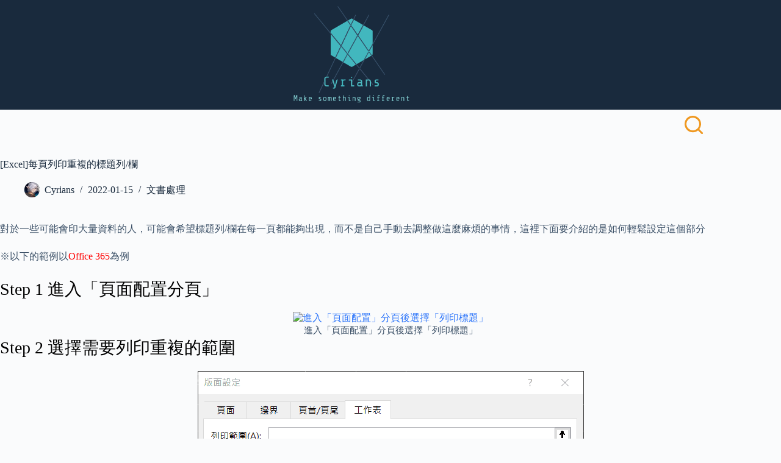

--- FILE ---
content_type: text/html; charset=UTF-8
request_url: https://cyrians.com/excel-title-repeat-print/
body_size: 21861
content:
<!doctype html>
<html lang="zh-TW">
<head>
	
	<meta charset="UTF-8">
	<meta name="viewport" content="width=device-width, initial-scale=1, maximum-scale=5, viewport-fit=cover">
	<link rel="profile" href="https://gmpg.org/xfn/11">

	

<!--載入字型資源 -->    
<link rel="preconnect" href="https://cyrians.com" crossorigin />
<link rel="stylesheet" href="https://cdn.cyrians.com/wp-content/uploads/2025/05/result.css" /><title>[Excel]每頁列印重複的標題列/欄</title>
<style>.flying-press-lazy-bg{background-image:none!important;}</style>
<link rel='preload' href='https://cdn.cyrians.com/wp-content/uploads/2024/09/Logo.svg' as='image' imagesrcset='' imagesizes=''/>
<link rel='preload' href='https://cyrians.com/wp-content/cache/flying-press/gravatar-81fd2194e502.png' as='image' imagesrcset='' imagesizes=''/>
<link rel='preload' href='https://cdn.cyrians.com/wp-content/uploads/2022/01/RepeatTitlePrint-01.avif' as='image' imagesrcset='https://cdn.cyrians.com/wp-content/uploads/2022/01/RepeatTitlePrint-01.avif 1200w, https://cdn.cyrians.com/wp-content/uploads/2022/01/RepeatTitlePrint-01-768x86.avif 768w' imagesizes='(max-width: 1200px) 100vw, 1200px'/>

<style id='script-680b3ca890ee5-css' type='text/css'>/* Logo指定尺寸防止CLS偏移 */
.site-logo-container img{
	width:195px;
	height:160px
}

/* 讓屬性變化時有平滑過渡，提升視覺體驗(GPU加速) */
.smooth-transition {
  will-change: transform, opacity;
  transform: translateZ(0);
  opacity: 1;
  transition: transform 0.3s ease-out, opacity 0.3s ease-out;
}

.smooth-transition:hover {
  transform: scale(1.1);
  opacity: 0.8;
}</style>
<meta name='robots' content='max-image-preview:large, max-snippet:-1, max-video-preview:-1' />
<link rel="canonical" href="https://cyrians.com/excel-title-repeat-print/">
<meta name="description" content="對於一些可能會印大量資料的人，可能會希望標題列/欄在每一頁都能夠出現，而不是自己手動去調整做這麼麻煩的事情，這裡下面要介紹的是如何輕鬆設定這個部分 ※以下的範例以 Office 365 為例 Step 1 進入「頁面配置分頁」 Step 2 選擇需要列印重複的範圍 以上為[Excel]每頁列印重複的標題列/欄，希望能夠">
<meta property="og:title" content="[Excel]每頁列印重複的標題列/欄">
<meta property="og:type" content="article">
<meta property="og:image" content="https://cdn.cyrians.com/wp-content/uploads/2021/06/RepeatTitlePrint-FP.png">
<meta property="og:image:width" content="570">
<meta property="og:image:height" content="305">
<meta property="og:image:alt" content="RepeatTitlePrint-FP">
<meta property="og:description" content="對於一些可能會印大量資料的人，可能會希望標題列/欄在每一頁都能夠出現，而不是自己手動去調整做這麼麻煩的事情，這裡下面要介紹的是如何輕鬆設定這個部分 ※以下的範例以 Office 365 為例 Step 1 進入「頁面配置分頁」 Step 2 選擇需要列印重複的範圍 以上為[Excel]每頁列印重複的標題列/欄，希望能夠">
<meta property="og:url" content="https://cyrians.com/excel-title-repeat-print/">
<meta property="og:locale" content="zh_TW">
<meta property="og:site_name" content="Cyrians ~Make something different ~">
<meta property="article:published_time" content="2022-01-15T09:58:48+08:00">
<meta property="article:modified_time" content="2025-07-21T16:12:46+08:00">
<meta property="og:updated_time" content="2025-07-21T16:12:46+08:00">
<meta property="article:section" content="文書處理">
<meta property="article:tag" content="EXCEL">
<meta name="twitter:card" content="summary_large_image">
<meta name="twitter:image" content="https://cdn.cyrians.com/wp-content/uploads/2021/06/RepeatTitlePrint-FP.png">
<link rel="alternate" title="oEmbed (JSON)" type="application/json+oembed" href="https://cyrians.com/wp-json/oembed/1.0/embed?url=https%3A%2F%2Fcyrians.com%2Fexcel-title-repeat-print%2F" />
<link rel="alternate" title="oEmbed (XML)" type="text/xml+oembed" href="https://cyrians.com/wp-json/oembed/1.0/embed?url=https%3A%2F%2Fcyrians.com%2Fexcel-title-repeat-print%2F&#038;format=xml" />
<style id='wp-img-auto-sizes-contain-inline-css'>img:is([sizes=auto i],[sizes^="auto," i]){contain-intrinsic-size:3000px 1500px}
/*# sourceURL=wp-img-auto-sizes-contain-inline-css */</style>
<link rel='stylesheet' id='blocksy-dynamic-global-css' href='https://cdn.cyrians.com/wp-content/uploads/blocksy/css/global.css?ver=98177' media='all' />
<link rel='stylesheet' id='wp-block-library-css' href='https://cdn.cyrians.com/wp-includes/css/dist/block-library/style.min.css?ver=6.9' media='all' />
<style id='kevinbatdorf-code-block-pro-style-inline-css'>.wp-block-kevinbatdorf-code-block-pro{direction:ltr!important;font-family:ui-monospace,SFMono-Regular,Menlo,Monaco,Consolas,monospace;-webkit-text-size-adjust:100%!important;box-sizing:border-box!important;position:relative!important}.wp-block-kevinbatdorf-code-block-pro *{box-sizing:border-box!important}.wp-block-kevinbatdorf-code-block-pro pre,.wp-block-kevinbatdorf-code-block-pro pre *{font-size:inherit!important;line-height:inherit!important}.wp-block-kevinbatdorf-code-block-pro:not(.code-block-pro-editor) pre{background-image:none!important;border:0!important;border-radius:0!important;border-style:none!important;border-width:0!important;color:inherit!important;font-family:inherit!important;margin:0!important;overflow:auto!important;overflow-wrap:normal!important;padding:16px 0 16px 16px!important;text-align:left!important;white-space:pre!important;--tw-shadow:0 0 #0000;--tw-shadow-colored:0 0 #0000;box-shadow:var(--tw-ring-offset-shadow,0 0 #0000),var(--tw-ring-shadow,0 0 #0000),var(--tw-shadow)!important;outline:2px solid transparent!important;outline-offset:2px!important}.wp-block-kevinbatdorf-code-block-pro:not(.code-block-pro-editor) pre:focus-visible{outline-color:inherit!important}.wp-block-kevinbatdorf-code-block-pro.padding-disabled:not(.code-block-pro-editor) pre{padding:0!important}.wp-block-kevinbatdorf-code-block-pro.padding-bottom-disabled pre{padding-bottom:0!important}.wp-block-kevinbatdorf-code-block-pro:not(.code-block-pro-editor) pre code{background:none!important;background-color:transparent!important;border:0!important;border-radius:0!important;border-style:none!important;border-width:0!important;color:inherit!important;display:block!important;font-family:inherit!important;margin:0!important;overflow-wrap:normal!important;padding:0!important;text-align:left!important;white-space:pre!important;width:100%!important;--tw-shadow:0 0 #0000;--tw-shadow-colored:0 0 #0000;box-shadow:var(--tw-ring-offset-shadow,0 0 #0000),var(--tw-ring-shadow,0 0 #0000),var(--tw-shadow)!important}.wp-block-kevinbatdorf-code-block-pro:not(.code-block-pro-editor) pre code .line{display:inline-block!important;min-width:var(--cbp-block-width,100%)!important;vertical-align:top!important}.wp-block-kevinbatdorf-code-block-pro.cbp-has-line-numbers:not(.code-block-pro-editor) pre code .line{padding-left:calc(12px + var(--cbp-line-number-width, auto))!important}.wp-block-kevinbatdorf-code-block-pro.cbp-has-line-numbers:not(.code-block-pro-editor) pre code{counter-increment:step calc(var(--cbp-line-number-start, 1) - 1)!important;counter-reset:step!important}.wp-block-kevinbatdorf-code-block-pro pre code .line{position:relative!important}.wp-block-kevinbatdorf-code-block-pro:not(.code-block-pro-editor) pre code .line:before{content:""!important;display:inline-block!important}.wp-block-kevinbatdorf-code-block-pro.cbp-has-line-numbers:not(.code-block-pro-editor) pre code .line:not(.cbp-line-number-disabled):before{color:var(--cbp-line-number-color,#999)!important;content:counter(step)!important;counter-increment:step!important;left:0!important;opacity:.5!important;position:absolute!important;text-align:right!important;transition-duration:.5s!important;transition-property:opacity!important;transition-timing-function:cubic-bezier(.4,0,.2,1)!important;-webkit-user-select:none!important;-moz-user-select:none!important;user-select:none!important;width:var(--cbp-line-number-width,auto)!important}.wp-block-kevinbatdorf-code-block-pro.cbp-highlight-hover .line{min-height:var(--cbp-block-height,100%)!important}.wp-block-kevinbatdorf-code-block-pro .line.cbp-line-highlight .cbp-line-highlighter,.wp-block-kevinbatdorf-code-block-pro .line.cbp-no-blur:hover .cbp-line-highlighter,.wp-block-kevinbatdorf-code-block-pro.cbp-highlight-hover:not(.cbp-blur-enabled:not(.cbp-unblur-on-hover)) .line:hover .cbp-line-highlighter{background:var(--cbp-line-highlight-color,rgb(14 165 233/.2))!important;left:-16px!important;min-height:var(--cbp-block-height,100%)!important;min-width:calc(var(--cbp-block-width, 100%) + 16px)!important;pointer-events:none!important;position:absolute!important;top:0!important;width:100%!important}[data-code-block-pro-font-family="Code-Pro-Comic-Mono.ttf"].wp-block-kevinbatdorf-code-block-pro .line.cbp-line-highlight .cbp-line-highlighter,[data-code-block-pro-font-family="Code-Pro-Comic-Mono.ttf"].wp-block-kevinbatdorf-code-block-pro .line.cbp-no-blur:hover .cbp-line-highlighter,[data-code-block-pro-font-family="Code-Pro-Comic-Mono.ttf"].wp-block-kevinbatdorf-code-block-pro.cbp-highlight-hover:not(.cbp-blur-enabled:not(.cbp-unblur-on-hover)) .line:hover .cbp-line-highlighter{top:-.125rem!important}[data-code-block-pro-font-family=Code-Pro-Fira-Code].wp-block-kevinbatdorf-code-block-pro .line.cbp-line-highlight .cbp-line-highlighter,[data-code-block-pro-font-family=Code-Pro-Fira-Code].wp-block-kevinbatdorf-code-block-pro .line.cbp-no-blur:hover .cbp-line-highlighter,[data-code-block-pro-font-family=Code-Pro-Fira-Code].wp-block-kevinbatdorf-code-block-pro.cbp-highlight-hover:not(.cbp-blur-enabled:not(.cbp-unblur-on-hover)) .line:hover .cbp-line-highlighter{top:-1.5px!important}[data-code-block-pro-font-family="Code-Pro-Deja-Vu-Mono.ttf"].wp-block-kevinbatdorf-code-block-pro .line.cbp-line-highlight .cbp-line-highlighter,[data-code-block-pro-font-family="Code-Pro-Deja-Vu-Mono.ttf"].wp-block-kevinbatdorf-code-block-pro .line.cbp-no-blur:hover .cbp-line-highlighter,[data-code-block-pro-font-family="Code-Pro-Deja-Vu-Mono.ttf"].wp-block-kevinbatdorf-code-block-pro.cbp-highlight-hover:not(.cbp-blur-enabled:not(.cbp-unblur-on-hover)) .line:hover .cbp-line-highlighter,[data-code-block-pro-font-family=Code-Pro-Cozette].wp-block-kevinbatdorf-code-block-pro .line.cbp-line-highlight .cbp-line-highlighter,[data-code-block-pro-font-family=Code-Pro-Cozette].wp-block-kevinbatdorf-code-block-pro .line.cbp-no-blur:hover .cbp-line-highlighter,[data-code-block-pro-font-family=Code-Pro-Cozette].wp-block-kevinbatdorf-code-block-pro.cbp-highlight-hover:not(.cbp-blur-enabled:not(.cbp-unblur-on-hover)) .line:hover .cbp-line-highlighter{top:-1px!important}.wp-block-kevinbatdorf-code-block-pro:not(.code-block-pro-editor).padding-disabled pre .line.cbp-line-highlight:after{left:0!important;width:100%!important}.wp-block-kevinbatdorf-code-block-pro.cbp-blur-enabled pre .line:not(.cbp-no-blur){filter:blur(1.35px)!important;opacity:.8!important;pointer-events:none!important;transition-duration:.2s!important;transition-property:all!important;transition-timing-function:cubic-bezier(.4,0,.2,1)!important}.wp-block-kevinbatdorf-code-block-pro.cbp-blur-enabled.cbp-unblur-on-hover:hover pre .line:not(.cbp-no-blur){opacity:1!important;pointer-events:auto!important;--tw-blur: ;filter:var(--tw-blur) var(--tw-brightness) var(--tw-contrast) var(--tw-grayscale) var(--tw-hue-rotate) var(--tw-invert) var(--tw-saturate) var(--tw-sepia) var(--tw-drop-shadow)!important}.wp-block-kevinbatdorf-code-block-pro:not(.code-block-pro-editor) pre *{font-family:inherit!important}.cbp-see-more-simple-btn-hover{transition-property:none!important}.cbp-see-more-simple-btn-hover:hover{box-shadow:inset 0 0 100px 100px hsla(0,0%,100%,.1)!important}.code-block-pro-copy-button{border:0!important;border-style:none!important;border-width:0!important;cursor:pointer!important;left:auto!important;line-height:1!important;opacity:.1!important;outline:2px solid transparent!important;outline-offset:2px!important;padding:6px!important;position:absolute!important;right:0!important;top:0!important;transition-duration:.2s!important;transition-property:opacity!important;transition-timing-function:cubic-bezier(.4,0,.2,1)!important;z-index:10!important}.code-block-pro-copy-button:focus{opacity:.4!important}.code-block-pro-copy-button:focus-visible{outline-color:inherit!important}.code-block-pro-copy-button:not([data-has-text-button]){background:none!important;background-color:transparent!important}body .wp-block-kevinbatdorf-code-block-pro:not(#x) .code-block-pro-copy-button-pre,body .wp-block-kevinbatdorf-code-block-pro:not(#x) .code-block-pro-copy-button-textarea{clip:rect(0,0,0,0)!important;background-color:transparent!important;border-width:0!important;color:transparent!important;height:1px!important;left:0!important;margin:-.25rem!important;opacity:0!important;overflow:hidden!important;pointer-events:none!important;position:absolute!important;resize:none!important;top:0!important;white-space:nowrap!important;width:1px!important;--tw-shadow:0 0 #0000;--tw-shadow-colored:0 0 #0000;box-shadow:var(--tw-ring-offset-shadow,0 0 #0000),var(--tw-ring-shadow,0 0 #0000),var(--tw-shadow)!important}.wp-block-kevinbatdorf-code-block-pro.padding-disabled .code-block-pro-copy-button{padding:0!important}.wp-block-kevinbatdorf-code-block-pro:hover .code-block-pro-copy-button{opacity:.5!important}.wp-block-kevinbatdorf-code-block-pro .code-block-pro-copy-button:hover{opacity:.9!important}.code-block-pro-copy-button[data-has-text-button],.wp-block-kevinbatdorf-code-block-pro:hover .code-block-pro-copy-button[data-has-text-button]{opacity:1!important}.wp-block-kevinbatdorf-code-block-pro .code-block-pro-copy-button[data-has-text-button]:hover{opacity:.8!important}.code-block-pro-copy-button[data-has-text-button]{border-radius:.75rem!important;display:block!important;margin-right:.75rem!important;margin-top:.7rem!important;padding:.125rem .375rem!important}.code-block-pro-copy-button[data-inside-header-type=headlightsMuted],.code-block-pro-copy-button[data-inside-header-type^=headlights]{margin-top:.85rem!important}.code-block-pro-copy-button[data-inside-header-type=headlightsMutedAlt]{margin-top:.65rem!important}.code-block-pro-copy-button[data-inside-header-type=simpleString]{margin-top:.645rem!important}.code-block-pro-copy-button[data-inside-header-type=pillString]{margin-top:1rem!important}.code-block-pro-copy-button[data-inside-header-type=pillString] .cbp-btn-text{position:relative!important;top:1px!important}.cbp-btn-text{font-size:.75rem!important;line-height:1rem!important}.code-block-pro-copy-button .without-check{display:block!important}.code-block-pro-copy-button .with-check{display:none!important}.code-block-pro-copy-button.cbp-copying{opacity:1!important}.code-block-pro-copy-button.cbp-copying .without-check{display:none!important}.code-block-pro-copy-button.cbp-copying .with-check{display:block!important}.cbp-footer-link:hover{text-decoration-line:underline!important}@media print{.wp-block-kevinbatdorf-code-block-pro pre{max-height:none!important}.wp-block-kevinbatdorf-code-block-pro:not(#x) .line:before{background-color:transparent!important;color:inherit!important}.wp-block-kevinbatdorf-code-block-pro:not(#x) .cbp-line-highlighter,.wp-block-kevinbatdorf-code-block-pro:not(#x)>span{display:none!important}}

/*# sourceURL=https://cyrians.com/wp-content/plugins/code-block-pro/build/style-index.css */</style>
<style id='likecoin-nft-widget-style-inline-css'>.wp-block-likecoin-nft-widget{padding:2px}

/*# sourceURL=https://cyrians.com/wp-content/plugins/likecoin/assets/blocks/nft-widget/style-index.css */</style>
<style id='likecoin-nft-collect-button-style-inline-css'>.wp-block-likecoin-nft-collect-button{padding:2px}

/*# sourceURL=https://cyrians.com/wp-content/plugins/likecoin/assets/blocks/nft-collect-button/style-index.css */</style>
<style id='global-styles-inline-css'>:root{--wp--preset--aspect-ratio--square: 1;--wp--preset--aspect-ratio--4-3: 4/3;--wp--preset--aspect-ratio--3-4: 3/4;--wp--preset--aspect-ratio--3-2: 3/2;--wp--preset--aspect-ratio--2-3: 2/3;--wp--preset--aspect-ratio--16-9: 16/9;--wp--preset--aspect-ratio--9-16: 9/16;--wp--preset--color--black: #000000;--wp--preset--color--cyan-bluish-gray: #abb8c3;--wp--preset--color--white: #ffffff;--wp--preset--color--pale-pink: #f78da7;--wp--preset--color--vivid-red: #cf2e2e;--wp--preset--color--luminous-vivid-orange: #ff6900;--wp--preset--color--luminous-vivid-amber: #fcb900;--wp--preset--color--light-green-cyan: #7bdcb5;--wp--preset--color--vivid-green-cyan: #00d084;--wp--preset--color--pale-cyan-blue: #8ed1fc;--wp--preset--color--vivid-cyan-blue: #0693e3;--wp--preset--color--vivid-purple: #9b51e0;--wp--preset--color--palette-color-1: var(--theme-palette-color-1, #2872fa);--wp--preset--color--palette-color-2: var(--theme-palette-color-2, #1559ed);--wp--preset--color--palette-color-3: var(--theme-palette-color-3, #3A4F66);--wp--preset--color--palette-color-4: var(--theme-palette-color-4, #192a3d);--wp--preset--color--palette-color-5: var(--theme-palette-color-5, #e1e8ed);--wp--preset--color--palette-color-6: var(--theme-palette-color-6, #f2f5f7);--wp--preset--color--palette-color-7: var(--theme-palette-color-7, #FAFBFC);--wp--preset--color--palette-color-8: var(--theme-palette-color-8, #ffffff);--wp--preset--gradient--vivid-cyan-blue-to-vivid-purple: linear-gradient(135deg,rgb(6,147,227) 0%,rgb(155,81,224) 100%);--wp--preset--gradient--light-green-cyan-to-vivid-green-cyan: linear-gradient(135deg,rgb(122,220,180) 0%,rgb(0,208,130) 100%);--wp--preset--gradient--luminous-vivid-amber-to-luminous-vivid-orange: linear-gradient(135deg,rgb(252,185,0) 0%,rgb(255,105,0) 100%);--wp--preset--gradient--luminous-vivid-orange-to-vivid-red: linear-gradient(135deg,rgb(255,105,0) 0%,rgb(207,46,46) 100%);--wp--preset--gradient--very-light-gray-to-cyan-bluish-gray: linear-gradient(135deg,rgb(238,238,238) 0%,rgb(169,184,195) 100%);--wp--preset--gradient--cool-to-warm-spectrum: linear-gradient(135deg,rgb(74,234,220) 0%,rgb(151,120,209) 20%,rgb(207,42,186) 40%,rgb(238,44,130) 60%,rgb(251,105,98) 80%,rgb(254,248,76) 100%);--wp--preset--gradient--blush-light-purple: linear-gradient(135deg,rgb(255,206,236) 0%,rgb(152,150,240) 100%);--wp--preset--gradient--blush-bordeaux: linear-gradient(135deg,rgb(254,205,165) 0%,rgb(254,45,45) 50%,rgb(107,0,62) 100%);--wp--preset--gradient--luminous-dusk: linear-gradient(135deg,rgb(255,203,112) 0%,rgb(199,81,192) 50%,rgb(65,88,208) 100%);--wp--preset--gradient--pale-ocean: linear-gradient(135deg,rgb(255,245,203) 0%,rgb(182,227,212) 50%,rgb(51,167,181) 100%);--wp--preset--gradient--electric-grass: linear-gradient(135deg,rgb(202,248,128) 0%,rgb(113,206,126) 100%);--wp--preset--gradient--midnight: linear-gradient(135deg,rgb(2,3,129) 0%,rgb(40,116,252) 100%);--wp--preset--gradient--juicy-peach: linear-gradient(to right, #ffecd2 0%, #fcb69f 100%);--wp--preset--gradient--young-passion: linear-gradient(to right, #ff8177 0%, #ff867a 0%, #ff8c7f 21%, #f99185 52%, #cf556c 78%, #b12a5b 100%);--wp--preset--gradient--true-sunset: linear-gradient(to right, #fa709a 0%, #fee140 100%);--wp--preset--gradient--morpheus-den: linear-gradient(to top, #30cfd0 0%, #330867 100%);--wp--preset--gradient--plum-plate: linear-gradient(135deg, #667eea 0%, #764ba2 100%);--wp--preset--gradient--aqua-splash: linear-gradient(15deg, #13547a 0%, #80d0c7 100%);--wp--preset--gradient--love-kiss: linear-gradient(to top, #ff0844 0%, #ffb199 100%);--wp--preset--gradient--new-retrowave: linear-gradient(to top, #3b41c5 0%, #a981bb 49%, #ffc8a9 100%);--wp--preset--gradient--plum-bath: linear-gradient(to top, #cc208e 0%, #6713d2 100%);--wp--preset--gradient--high-flight: linear-gradient(to right, #0acffe 0%, #495aff 100%);--wp--preset--gradient--teen-party: linear-gradient(-225deg, #FF057C 0%, #8D0B93 50%, #321575 100%);--wp--preset--gradient--fabled-sunset: linear-gradient(-225deg, #231557 0%, #44107A 29%, #FF1361 67%, #FFF800 100%);--wp--preset--gradient--arielle-smile: radial-gradient(circle 248px at center, #16d9e3 0%, #30c7ec 47%, #46aef7 100%);--wp--preset--gradient--itmeo-branding: linear-gradient(180deg, #2af598 0%, #009efd 100%);--wp--preset--gradient--deep-blue: linear-gradient(to right, #6a11cb 0%, #2575fc 100%);--wp--preset--gradient--strong-bliss: linear-gradient(to right, #f78ca0 0%, #f9748f 19%, #fd868c 60%, #fe9a8b 100%);--wp--preset--gradient--sweet-period: linear-gradient(to top, #3f51b1 0%, #5a55ae 13%, #7b5fac 25%, #8f6aae 38%, #a86aa4 50%, #cc6b8e 62%, #f18271 75%, #f3a469 87%, #f7c978 100%);--wp--preset--gradient--purple-division: linear-gradient(to top, #7028e4 0%, #e5b2ca 100%);--wp--preset--gradient--cold-evening: linear-gradient(to top, #0c3483 0%, #a2b6df 100%, #6b8cce 100%, #a2b6df 100%);--wp--preset--gradient--mountain-rock: linear-gradient(to right, #868f96 0%, #596164 100%);--wp--preset--gradient--desert-hump: linear-gradient(to top, #c79081 0%, #dfa579 100%);--wp--preset--gradient--ethernal-constance: linear-gradient(to top, #09203f 0%, #537895 100%);--wp--preset--gradient--happy-memories: linear-gradient(-60deg, #ff5858 0%, #f09819 100%);--wp--preset--gradient--grown-early: linear-gradient(to top, #0ba360 0%, #3cba92 100%);--wp--preset--gradient--morning-salad: linear-gradient(-225deg, #B7F8DB 0%, #50A7C2 100%);--wp--preset--gradient--night-call: linear-gradient(-225deg, #AC32E4 0%, #7918F2 48%, #4801FF 100%);--wp--preset--gradient--mind-crawl: linear-gradient(-225deg, #473B7B 0%, #3584A7 51%, #30D2BE 100%);--wp--preset--gradient--angel-care: linear-gradient(-225deg, #FFE29F 0%, #FFA99F 48%, #FF719A 100%);--wp--preset--gradient--juicy-cake: linear-gradient(to top, #e14fad 0%, #f9d423 100%);--wp--preset--gradient--rich-metal: linear-gradient(to right, #d7d2cc 0%, #304352 100%);--wp--preset--gradient--mole-hall: linear-gradient(-20deg, #616161 0%, #9bc5c3 100%);--wp--preset--gradient--cloudy-knoxville: linear-gradient(120deg, #fdfbfb 0%, #ebedee 100%);--wp--preset--gradient--soft-grass: linear-gradient(to top, #c1dfc4 0%, #deecdd 100%);--wp--preset--gradient--saint-petersburg: linear-gradient(135deg, #f5f7fa 0%, #c3cfe2 100%);--wp--preset--gradient--everlasting-sky: linear-gradient(135deg, #fdfcfb 0%, #e2d1c3 100%);--wp--preset--gradient--kind-steel: linear-gradient(-20deg, #e9defa 0%, #fbfcdb 100%);--wp--preset--gradient--over-sun: linear-gradient(60deg, #abecd6 0%, #fbed96 100%);--wp--preset--gradient--premium-white: linear-gradient(to top, #d5d4d0 0%, #d5d4d0 1%, #eeeeec 31%, #efeeec 75%, #e9e9e7 100%);--wp--preset--gradient--clean-mirror: linear-gradient(45deg, #93a5cf 0%, #e4efe9 100%);--wp--preset--gradient--wild-apple: linear-gradient(to top, #d299c2 0%, #fef9d7 100%);--wp--preset--gradient--snow-again: linear-gradient(to top, #e6e9f0 0%, #eef1f5 100%);--wp--preset--gradient--confident-cloud: linear-gradient(to top, #dad4ec 0%, #dad4ec 1%, #f3e7e9 100%);--wp--preset--gradient--glass-water: linear-gradient(to top, #dfe9f3 0%, white 100%);--wp--preset--gradient--perfect-white: linear-gradient(-225deg, #E3FDF5 0%, #FFE6FA 100%);--wp--preset--font-size--small: 13px;--wp--preset--font-size--medium: 20px;--wp--preset--font-size--large: clamp(22px, 1.375rem + ((1vw - 3.2px) * 0.625), 30px);--wp--preset--font-size--x-large: clamp(30px, 1.875rem + ((1vw - 3.2px) * 1.563), 50px);--wp--preset--font-size--xx-large: clamp(45px, 2.813rem + ((1vw - 3.2px) * 2.734), 80px);--wp--preset--spacing--20: 0.44rem;--wp--preset--spacing--30: 0.67rem;--wp--preset--spacing--40: 1rem;--wp--preset--spacing--50: 1.5rem;--wp--preset--spacing--60: 2.25rem;--wp--preset--spacing--70: 3.38rem;--wp--preset--spacing--80: 5.06rem;--wp--preset--shadow--natural: 6px 6px 9px rgba(0, 0, 0, 0.2);--wp--preset--shadow--deep: 12px 12px 50px rgba(0, 0, 0, 0.4);--wp--preset--shadow--sharp: 6px 6px 0px rgba(0, 0, 0, 0.2);--wp--preset--shadow--outlined: 6px 6px 0px -3px rgb(255, 255, 255), 6px 6px rgb(0, 0, 0);--wp--preset--shadow--crisp: 6px 6px 0px rgb(0, 0, 0);}:root { --wp--style--global--content-size: var(--theme-block-max-width);--wp--style--global--wide-size: var(--theme-block-wide-max-width); }:where(body) { margin: 0; }.wp-site-blocks > .alignleft { float: left; margin-right: 2em; }.wp-site-blocks > .alignright { float: right; margin-left: 2em; }.wp-site-blocks > .aligncenter { justify-content: center; margin-left: auto; margin-right: auto; }:where(.wp-site-blocks) > * { margin-block-start: var(--theme-content-spacing); margin-block-end: 0; }:where(.wp-site-blocks) > :first-child { margin-block-start: 0; }:where(.wp-site-blocks) > :last-child { margin-block-end: 0; }:root { --wp--style--block-gap: var(--theme-content-spacing); }:root :where(.is-layout-flow) > :first-child{margin-block-start: 0;}:root :where(.is-layout-flow) > :last-child{margin-block-end: 0;}:root :where(.is-layout-flow) > *{margin-block-start: var(--theme-content-spacing);margin-block-end: 0;}:root :where(.is-layout-constrained) > :first-child{margin-block-start: 0;}:root :where(.is-layout-constrained) > :last-child{margin-block-end: 0;}:root :where(.is-layout-constrained) > *{margin-block-start: var(--theme-content-spacing);margin-block-end: 0;}:root :where(.is-layout-flex){gap: var(--theme-content-spacing);}:root :where(.is-layout-grid){gap: var(--theme-content-spacing);}.is-layout-flow > .alignleft{float: left;margin-inline-start: 0;margin-inline-end: 2em;}.is-layout-flow > .alignright{float: right;margin-inline-start: 2em;margin-inline-end: 0;}.is-layout-flow > .aligncenter{margin-left: auto !important;margin-right: auto !important;}.is-layout-constrained > .alignleft{float: left;margin-inline-start: 0;margin-inline-end: 2em;}.is-layout-constrained > .alignright{float: right;margin-inline-start: 2em;margin-inline-end: 0;}.is-layout-constrained > .aligncenter{margin-left: auto !important;margin-right: auto !important;}.is-layout-constrained > :where(:not(.alignleft):not(.alignright):not(.alignfull)){max-width: var(--wp--style--global--content-size);margin-left: auto !important;margin-right: auto !important;}.is-layout-constrained > .alignwide{max-width: var(--wp--style--global--wide-size);}body .is-layout-flex{display: flex;}.is-layout-flex{flex-wrap: wrap;align-items: center;}.is-layout-flex > :is(*, div){margin: 0;}body .is-layout-grid{display: grid;}.is-layout-grid > :is(*, div){margin: 0;}body{padding-top: 0px;padding-right: 0px;padding-bottom: 0px;padding-left: 0px;}:root :where(.wp-element-button, .wp-block-button__link){font-style: inherit;font-weight: inherit;letter-spacing: inherit;text-transform: inherit;}.has-black-color{color: var(--wp--preset--color--black) !important;}.has-cyan-bluish-gray-color{color: var(--wp--preset--color--cyan-bluish-gray) !important;}.has-white-color{color: var(--wp--preset--color--white) !important;}.has-pale-pink-color{color: var(--wp--preset--color--pale-pink) !important;}.has-vivid-red-color{color: var(--wp--preset--color--vivid-red) !important;}.has-luminous-vivid-orange-color{color: var(--wp--preset--color--luminous-vivid-orange) !important;}.has-luminous-vivid-amber-color{color: var(--wp--preset--color--luminous-vivid-amber) !important;}.has-light-green-cyan-color{color: var(--wp--preset--color--light-green-cyan) !important;}.has-vivid-green-cyan-color{color: var(--wp--preset--color--vivid-green-cyan) !important;}.has-pale-cyan-blue-color{color: var(--wp--preset--color--pale-cyan-blue) !important;}.has-vivid-cyan-blue-color{color: var(--wp--preset--color--vivid-cyan-blue) !important;}.has-vivid-purple-color{color: var(--wp--preset--color--vivid-purple) !important;}.has-palette-color-1-color{color: var(--wp--preset--color--palette-color-1) !important;}.has-palette-color-2-color{color: var(--wp--preset--color--palette-color-2) !important;}.has-palette-color-3-color{color: var(--wp--preset--color--palette-color-3) !important;}.has-palette-color-4-color{color: var(--wp--preset--color--palette-color-4) !important;}.has-palette-color-5-color{color: var(--wp--preset--color--palette-color-5) !important;}.has-palette-color-6-color{color: var(--wp--preset--color--palette-color-6) !important;}.has-palette-color-7-color{color: var(--wp--preset--color--palette-color-7) !important;}.has-palette-color-8-color{color: var(--wp--preset--color--palette-color-8) !important;}.has-black-background-color{background-color: var(--wp--preset--color--black) !important;}.has-cyan-bluish-gray-background-color{background-color: var(--wp--preset--color--cyan-bluish-gray) !important;}.has-white-background-color{background-color: var(--wp--preset--color--white) !important;}.has-pale-pink-background-color{background-color: var(--wp--preset--color--pale-pink) !important;}.has-vivid-red-background-color{background-color: var(--wp--preset--color--vivid-red) !important;}.has-luminous-vivid-orange-background-color{background-color: var(--wp--preset--color--luminous-vivid-orange) !important;}.has-luminous-vivid-amber-background-color{background-color: var(--wp--preset--color--luminous-vivid-amber) !important;}.has-light-green-cyan-background-color{background-color: var(--wp--preset--color--light-green-cyan) !important;}.has-vivid-green-cyan-background-color{background-color: var(--wp--preset--color--vivid-green-cyan) !important;}.has-pale-cyan-blue-background-color{background-color: var(--wp--preset--color--pale-cyan-blue) !important;}.has-vivid-cyan-blue-background-color{background-color: var(--wp--preset--color--vivid-cyan-blue) !important;}.has-vivid-purple-background-color{background-color: var(--wp--preset--color--vivid-purple) !important;}.has-palette-color-1-background-color{background-color: var(--wp--preset--color--palette-color-1) !important;}.has-palette-color-2-background-color{background-color: var(--wp--preset--color--palette-color-2) !important;}.has-palette-color-3-background-color{background-color: var(--wp--preset--color--palette-color-3) !important;}.has-palette-color-4-background-color{background-color: var(--wp--preset--color--palette-color-4) !important;}.has-palette-color-5-background-color{background-color: var(--wp--preset--color--palette-color-5) !important;}.has-palette-color-6-background-color{background-color: var(--wp--preset--color--palette-color-6) !important;}.has-palette-color-7-background-color{background-color: var(--wp--preset--color--palette-color-7) !important;}.has-palette-color-8-background-color{background-color: var(--wp--preset--color--palette-color-8) !important;}.has-black-border-color{border-color: var(--wp--preset--color--black) !important;}.has-cyan-bluish-gray-border-color{border-color: var(--wp--preset--color--cyan-bluish-gray) !important;}.has-white-border-color{border-color: var(--wp--preset--color--white) !important;}.has-pale-pink-border-color{border-color: var(--wp--preset--color--pale-pink) !important;}.has-vivid-red-border-color{border-color: var(--wp--preset--color--vivid-red) !important;}.has-luminous-vivid-orange-border-color{border-color: var(--wp--preset--color--luminous-vivid-orange) !important;}.has-luminous-vivid-amber-border-color{border-color: var(--wp--preset--color--luminous-vivid-amber) !important;}.has-light-green-cyan-border-color{border-color: var(--wp--preset--color--light-green-cyan) !important;}.has-vivid-green-cyan-border-color{border-color: var(--wp--preset--color--vivid-green-cyan) !important;}.has-pale-cyan-blue-border-color{border-color: var(--wp--preset--color--pale-cyan-blue) !important;}.has-vivid-cyan-blue-border-color{border-color: var(--wp--preset--color--vivid-cyan-blue) !important;}.has-vivid-purple-border-color{border-color: var(--wp--preset--color--vivid-purple) !important;}.has-palette-color-1-border-color{border-color: var(--wp--preset--color--palette-color-1) !important;}.has-palette-color-2-border-color{border-color: var(--wp--preset--color--palette-color-2) !important;}.has-palette-color-3-border-color{border-color: var(--wp--preset--color--palette-color-3) !important;}.has-palette-color-4-border-color{border-color: var(--wp--preset--color--palette-color-4) !important;}.has-palette-color-5-border-color{border-color: var(--wp--preset--color--palette-color-5) !important;}.has-palette-color-6-border-color{border-color: var(--wp--preset--color--palette-color-6) !important;}.has-palette-color-7-border-color{border-color: var(--wp--preset--color--palette-color-7) !important;}.has-palette-color-8-border-color{border-color: var(--wp--preset--color--palette-color-8) !important;}.has-vivid-cyan-blue-to-vivid-purple-gradient-background{background: var(--wp--preset--gradient--vivid-cyan-blue-to-vivid-purple) !important;}.has-light-green-cyan-to-vivid-green-cyan-gradient-background{background: var(--wp--preset--gradient--light-green-cyan-to-vivid-green-cyan) !important;}.has-luminous-vivid-amber-to-luminous-vivid-orange-gradient-background{background: var(--wp--preset--gradient--luminous-vivid-amber-to-luminous-vivid-orange) !important;}.has-luminous-vivid-orange-to-vivid-red-gradient-background{background: var(--wp--preset--gradient--luminous-vivid-orange-to-vivid-red) !important;}.has-very-light-gray-to-cyan-bluish-gray-gradient-background{background: var(--wp--preset--gradient--very-light-gray-to-cyan-bluish-gray) !important;}.has-cool-to-warm-spectrum-gradient-background{background: var(--wp--preset--gradient--cool-to-warm-spectrum) !important;}.has-blush-light-purple-gradient-background{background: var(--wp--preset--gradient--blush-light-purple) !important;}.has-blush-bordeaux-gradient-background{background: var(--wp--preset--gradient--blush-bordeaux) !important;}.has-luminous-dusk-gradient-background{background: var(--wp--preset--gradient--luminous-dusk) !important;}.has-pale-ocean-gradient-background{background: var(--wp--preset--gradient--pale-ocean) !important;}.has-electric-grass-gradient-background{background: var(--wp--preset--gradient--electric-grass) !important;}.has-midnight-gradient-background{background: var(--wp--preset--gradient--midnight) !important;}.has-juicy-peach-gradient-background{background: var(--wp--preset--gradient--juicy-peach) !important;}.has-young-passion-gradient-background{background: var(--wp--preset--gradient--young-passion) !important;}.has-true-sunset-gradient-background{background: var(--wp--preset--gradient--true-sunset) !important;}.has-morpheus-den-gradient-background{background: var(--wp--preset--gradient--morpheus-den) !important;}.has-plum-plate-gradient-background{background: var(--wp--preset--gradient--plum-plate) !important;}.has-aqua-splash-gradient-background{background: var(--wp--preset--gradient--aqua-splash) !important;}.has-love-kiss-gradient-background{background: var(--wp--preset--gradient--love-kiss) !important;}.has-new-retrowave-gradient-background{background: var(--wp--preset--gradient--new-retrowave) !important;}.has-plum-bath-gradient-background{background: var(--wp--preset--gradient--plum-bath) !important;}.has-high-flight-gradient-background{background: var(--wp--preset--gradient--high-flight) !important;}.has-teen-party-gradient-background{background: var(--wp--preset--gradient--teen-party) !important;}.has-fabled-sunset-gradient-background{background: var(--wp--preset--gradient--fabled-sunset) !important;}.has-arielle-smile-gradient-background{background: var(--wp--preset--gradient--arielle-smile) !important;}.has-itmeo-branding-gradient-background{background: var(--wp--preset--gradient--itmeo-branding) !important;}.has-deep-blue-gradient-background{background: var(--wp--preset--gradient--deep-blue) !important;}.has-strong-bliss-gradient-background{background: var(--wp--preset--gradient--strong-bliss) !important;}.has-sweet-period-gradient-background{background: var(--wp--preset--gradient--sweet-period) !important;}.has-purple-division-gradient-background{background: var(--wp--preset--gradient--purple-division) !important;}.has-cold-evening-gradient-background{background: var(--wp--preset--gradient--cold-evening) !important;}.has-mountain-rock-gradient-background{background: var(--wp--preset--gradient--mountain-rock) !important;}.has-desert-hump-gradient-background{background: var(--wp--preset--gradient--desert-hump) !important;}.has-ethernal-constance-gradient-background{background: var(--wp--preset--gradient--ethernal-constance) !important;}.has-happy-memories-gradient-background{background: var(--wp--preset--gradient--happy-memories) !important;}.has-grown-early-gradient-background{background: var(--wp--preset--gradient--grown-early) !important;}.has-morning-salad-gradient-background{background: var(--wp--preset--gradient--morning-salad) !important;}.has-night-call-gradient-background{background: var(--wp--preset--gradient--night-call) !important;}.has-mind-crawl-gradient-background{background: var(--wp--preset--gradient--mind-crawl) !important;}.has-angel-care-gradient-background{background: var(--wp--preset--gradient--angel-care) !important;}.has-juicy-cake-gradient-background{background: var(--wp--preset--gradient--juicy-cake) !important;}.has-rich-metal-gradient-background{background: var(--wp--preset--gradient--rich-metal) !important;}.has-mole-hall-gradient-background{background: var(--wp--preset--gradient--mole-hall) !important;}.has-cloudy-knoxville-gradient-background{background: var(--wp--preset--gradient--cloudy-knoxville) !important;}.has-soft-grass-gradient-background{background: var(--wp--preset--gradient--soft-grass) !important;}.has-saint-petersburg-gradient-background{background: var(--wp--preset--gradient--saint-petersburg) !important;}.has-everlasting-sky-gradient-background{background: var(--wp--preset--gradient--everlasting-sky) !important;}.has-kind-steel-gradient-background{background: var(--wp--preset--gradient--kind-steel) !important;}.has-over-sun-gradient-background{background: var(--wp--preset--gradient--over-sun) !important;}.has-premium-white-gradient-background{background: var(--wp--preset--gradient--premium-white) !important;}.has-clean-mirror-gradient-background{background: var(--wp--preset--gradient--clean-mirror) !important;}.has-wild-apple-gradient-background{background: var(--wp--preset--gradient--wild-apple) !important;}.has-snow-again-gradient-background{background: var(--wp--preset--gradient--snow-again) !important;}.has-confident-cloud-gradient-background{background: var(--wp--preset--gradient--confident-cloud) !important;}.has-glass-water-gradient-background{background: var(--wp--preset--gradient--glass-water) !important;}.has-perfect-white-gradient-background{background: var(--wp--preset--gradient--perfect-white) !important;}.has-small-font-size{font-size: var(--wp--preset--font-size--small) !important;}.has-medium-font-size{font-size: var(--wp--preset--font-size--medium) !important;}.has-large-font-size{font-size: var(--wp--preset--font-size--large) !important;}.has-x-large-font-size{font-size: var(--wp--preset--font-size--x-large) !important;}.has-xx-large-font-size{font-size: var(--wp--preset--font-size--xx-large) !important;}
:root :where(.wp-block-pullquote){font-size: clamp(0.984em, 0.984rem + ((1vw - 0.2em) * 0.645), 1.5em);line-height: 1.6;}
/*# sourceURL=global-styles-inline-css */</style>
<link rel='stylesheet' id='baguettebox-css-css' href='https://cyrians.com/wp-content/plugins/gallery-block-lightbox/dist/baguetteBox.min.css?ver=1.12.0' media='all' />
<link rel='stylesheet' id='parent-style-css' href='https://cdn.cyrians.com/wp-content/themes/blocksy/style.css?ver=6.9' media='all' />
<link rel='stylesheet' id='ct-main-styles-css' href='https://cdn.cyrians.com/wp-content/themes/blocksy/static/bundle/main.min.css?ver=2.1.24' media='all' />
<link rel='stylesheet' id='ct-page-title-styles-css' href='https://cdn.cyrians.com/wp-content/themes/blocksy/static/bundle/page-title.min.css?ver=2.1.24' media='all' />
<link rel='stylesheet' id='ct-comments-styles-css' href='https://cdn.cyrians.com/wp-content/themes/blocksy/static/bundle/comments.min.css?ver=2.1.24' media='all' />
<link rel='stylesheet' id='ct-author-box-styles-css' href='https://cdn.cyrians.com/wp-content/themes/blocksy/static/bundle/author-box.min.css?ver=2.1.24' media='all' />
<link rel='stylesheet' id='ct-posts-nav-styles-css' href='https://cdn.cyrians.com/wp-content/themes/blocksy/static/bundle/posts-nav.min.css?ver=2.1.24' media='all' />
<link rel='stylesheet' id='tocer-dist-css' href='https://cyrians.com/wp-content/plugins/tocer/assets/style.min.css?ver=4.2.3' media='all' />
<link rel='stylesheet' id='blocksy-ext-post-types-extra-styles-css' href='https://cyrians.com/wp-content/plugins/blocksy-companion-pro/framework/premium/extensions/post-types-extra/static/bundle/main.min.css?ver=2.1.24' media='all' />

		<!-- Global site tag (gtag.js) - Google Analytics v4 -->
		<script async src="" type="shifty/javascript" data-src="https://www.googletagmanager.com/gtag/js?id=G-GJ2ZD63T2X"></script>
		<script>
		window.dataLayer = window.dataLayer || [];
		function gtag(){dataLayer.push(arguments);}
		gtag('js', new Date());

		gtag('config', 'G-GJ2ZD63T2X');

		</script>
		<!-- End Google Analytics v4 -->

		<script>
	document.documentElement.classList.add('tocer-init');
</script>
<link rel="https://api.w.org/" href="https://cyrians.com/wp-json/" /><link rel="alternate" title="JSON" type="application/json" href="https://cyrians.com/wp-json/wp/v2/posts/4158" />
<link rel='shortlink' href='https://cyrians.com/?p=4158' />
<meta name="likecoin:iscn" content="iscn://likecoin-chain/5927fCFnk3U-g_krAbLiS16DziHVcUx0oV8Lv8Q-Bfs/1"><noscript></noscript>
<style id='script-680afba65cd1a-css' type='text/css'>/* 覆蓋全站字體，依據佈景主題不同需改變內容 */
/* 全區大範圍套用 */
:root {
  --theme-font-family: 'LXGW Bright Medium';
}

/* 引用區塊套用cjkFonts 全瀨體*/
.wp-block-pullquote {
	--theme-font-family:'LXGW Bright Medium';
}

/* 程式碼區改由Code Block Pro 接手套用cjkFonts 全瀨體字體時 */
.wp-block-kevinbatdorf-code-block-pro {
    font-family:'LXGW Bright Medium' !important;
}</style>
<link rel="icon" href="https://cdn.cyrians.com/wp-content/uploads/2024/10/cropped-Favicon-32x32.png" sizes="32x32" />
<link rel="icon" href="https://cdn.cyrians.com/wp-content/uploads/2024/10/cropped-Favicon-192x192.png" sizes="192x192" />
<link rel="apple-touch-icon" href="https://cdn.cyrians.com/wp-content/uploads/2024/10/cropped-Favicon-180x180.png" />
<meta name="msapplication-TileImage" content="https://cdn.cyrians.com/wp-content/uploads/2024/10/cropped-Favicon-270x270.png" />

<!-- BEGIN Analytics Insights v6.3.12 - https://wordpress.org/plugins/analytics-insights/ -->
<script async src="" type="shifty/javascript" data-src="https://www.googletagmanager.com/gtag/js?id=G-GJ2ZD63T2X"></script>
<script>
  window.dataLayer = window.dataLayer || [];
  function gtag(){dataLayer.push(arguments);}
  gtag('js', new Date());
  gtag('config', 'G-GJ2ZD63T2X', {
	'link_attribution': true
  });
  if (window.performance) {
    var timeSincePageLoad = Math.round(performance.now());
    gtag('event', 'timing_complete', {
      'name': 'load',
      'value': timeSincePageLoad,
      'event_category': 'JS Dependencies'
    });
  }
</script>
<!-- END Analytics Insights -->

<!-- This page has been optimized using WP Shifty -->
	<script type="speculationrules">{"prefetch":[{"source":"document","where":{"and":[{"href_matches":"\/*"},{"not":{"href_matches":["\/*.php","\/wp-(admin|includes|content|login|signup|json)(.*)?","\/*\\?(.+)","\/(cart|checkout|logout)(.*)?"]}}]},"eagerness":"moderate"}]}</script></head>


<body class="wp-singular post-template-default single single-post postid-4158 single-format-standard wp-custom-logo wp-embed-responsive wp-theme-blocksy wp-child-theme-blocksy-child" data-link="type-2" data-prefix="single_blog_post" data-header="type-1:sticky" data-footer="type-1">

<a class="skip-link screen-reader-text" href="#main">跳至主要內容</a><div class="ct-drawer-canvas" data-location="start">
		<div id="search-modal" class="ct-panel" data-behaviour="modal" role="dialog" aria-label="搜尋對話框" inert>
			<div class="ct-panel-actions">
				<button class="ct-toggle-close" data-type="type-1" aria-label="關閉搜尋互動視窗">
					<svg class="ct-icon" width="12" height="12" viewbox="0 0 15 15"><path d="M1 15a1 1 0 01-.71-.29 1 1 0 010-1.41l5.8-5.8-5.8-5.8A1 1 0 011.7.29l5.8 5.8 5.8-5.8a1 1 0 011.41 1.41l-5.8 5.8 5.8 5.8a1 1 0 01-1.41 1.41l-5.8-5.8-5.8 5.8A1 1 0 011 15z"/></svg>				</button>
			</div>

			<div class="ct-panel-content">
				

<form role="search" method="get" class="ct-search-form"  action="https://cyrians.com/" aria-haspopup="listbox" data-live-results="thumbs">

	<input
		type="search" class="modal-field"		placeholder="搜尋"
		value=""
		name="s"
		autocomplete="off"
		title="搜尋..."
		aria-label="搜尋..."
			>

	<div class="ct-search-form-controls">
		
		<button type="submit" class="wp-element-button" data-button="icon" aria-label="搜尋按鈕">
			<svg class="ct-icon ct-search-button-content" aria-hidden="true" width="15" height="15" viewbox="0 0 15 15"><path d="M14.8,13.7L12,11c0.9-1.2,1.5-2.6,1.5-4.2c0-3.7-3-6.8-6.8-6.8S0,3,0,6.8s3,6.8,6.8,6.8c1.6,0,3.1-0.6,4.2-1.5l2.8,2.8c0.1,0.1,0.3,0.2,0.5,0.2s0.4-0.1,0.5-0.2C15.1,14.5,15.1,14,14.8,13.7z M1.5,6.8c0-2.9,2.4-5.2,5.2-5.2S12,3.9,12,6.8S9.6,12,6.8,12S1.5,9.6,1.5,6.8z"/></svg>
			<span class="ct-ajax-loader">
				<svg viewbox="0 0 24 24">
					<circle cx="12" cy="12" r="10" opacity="0.2" fill="none" stroke="currentColor" stroke-miterlimit="10" stroke-width="2"/>

					<path d="m12,2c5.52,0,10,4.48,10,10" fill="none" stroke="currentColor" stroke-linecap="round" stroke-miterlimit="10" stroke-width="2">
						<animatetransform
							attributename="transform"
							attributetype="XML"
							type="rotate"
							dur="0.6s"
							from="0 12 12"
							to="360 12 12"
							repeatcount="indefinite"
						/>
					</path>
				</svg>
			</span>
		</button>

		
					<input type="hidden" name="ct_post_type" value="post:page">
		
					<input type="hidden" name="ct_search_taxonomies" value="yes">
		

			</div>

			<div class="screen-reader-text" aria-live="polite" role="status">
			找不到符合條件的結果		</div>
	
</form>


			</div>
		</div>

		<div class="ct-read-progress-bar ct-hidden-sm"></div></div>
<div id="main-container">
	<header id="header" class="ct-header" data-id="type-1"><div data-device="desktop"><div data-row="middle" data-column-set="1"><div class="ct-container"><div data-column="middle"><div data-items="">
<div	class="site-branding"
	data-id="logo"		>

			<a href="https://cyrians.com/" class="site-logo-container" rel="home" itemprop="url" ><img width="1030" height="845" src="https://cdn.cyrians.com/wp-content/uploads/2024/09/Logo.svg" class="default-logo" alt="Cyrians ~Make something different ~" decoding="async" fetchpriority="high"  loading="eager"/></a>	
	</div>

</div></div></div></div><div class="ct-sticky-container"><div data-sticky="slide"><div data-row="bottom" data-column-set="1"><div class="ct-container"><div data-column="end" data-placements="1"><div data-items="primary">
<button
	class="ct-header-search ct-toggle"
	data-toggle-panel="#search-modal"
	aria-controls="search-modal"
	aria-label="搜尋"
	data-label="left"
	data-id="search">

	<span class="ct-label ct-hidden-sm ct-hidden-md ct-hidden-lg" aria-hidden="true">搜尋</span>

	<svg class="ct-icon" aria-hidden="true" width="15" height="15" viewbox="0 0 15 15"><path d="M14.8,13.7L12,11c0.9-1.2,1.5-2.6,1.5-4.2c0-3.7-3-6.8-6.8-6.8S0,3,0,6.8s3,6.8,6.8,6.8c1.6,0,3.1-0.6,4.2-1.5l2.8,2.8c0.1,0.1,0.3,0.2,0.5,0.2s0.4-0.1,0.5-0.2C15.1,14.5,15.1,14,14.8,13.7z M1.5,6.8c0-2.9,2.4-5.2,5.2-5.2S12,3.9,12,6.8S9.6,12,6.8,12S1.5,9.6,1.5,6.8z"/></svg></button>
</div></div></div></div></div></div></div><div data-device="mobile"><div data-row="middle" data-column-set="1"><div class="ct-container"><div data-column="middle"><div data-items="">
<div	class="site-branding"
	data-id="logo"		>

			<a href="https://cyrians.com/" class="site-logo-container" rel="home" itemprop="url" ><img width="1030" height="845" src="https://cdn.cyrians.com/wp-content/uploads/2024/09/Logo.svg" class="default-logo" alt="Cyrians ~Make something different ~" decoding="async"  loading="lazy" fetchpriority="low"/></a>	
	</div>

</div></div></div></div><div class="ct-sticky-container"><div data-sticky="slide"><div data-row="bottom" data-column-set="1"><div class="ct-container"><div data-column="end" data-placements="1"><div data-items="primary">
<button
	class="ct-header-search ct-toggle"
	data-toggle-panel="#search-modal"
	aria-controls="search-modal"
	aria-label="搜尋"
	data-label="left"
	data-id="search">

	<span class="ct-label ct-hidden-sm ct-hidden-md ct-hidden-lg" aria-hidden="true">搜尋</span>

	<svg class="ct-icon" aria-hidden="true" width="15" height="15" viewbox="0 0 15 15"><path d="M14.8,13.7L12,11c0.9-1.2,1.5-2.6,1.5-4.2c0-3.7-3-6.8-6.8-6.8S0,3,0,6.8s3,6.8,6.8,6.8c1.6,0,3.1-0.6,4.2-1.5l2.8,2.8c0.1,0.1,0.3,0.2,0.5,0.2s0.4-0.1,0.5-0.2C15.1,14.5,15.1,14,14.8,13.7z M1.5,6.8c0-2.9,2.4-5.2,5.2-5.2S12,3.9,12,6.8S9.6,12,6.8,12S1.5,9.6,1.5,6.8z"/></svg></button>
</div></div></div></div></div></div></div></header>
	<main id="main" class="site-main">

		
	<div
		class="ct-container-full"
				data-content="narrow"		data-vertical-spacing="top:bottom">

		
		
	<article
		id="post-4158"
		class="post-4158 post type-post status-publish format-standard has-post-thumbnail hentry category-118 tag-excel">

		<style id='script-680b12d71ec83-css' type='text/css'>/* 圖片燈箱的調整 */
/* 針對圖片下方標題(Caption)的調整 */
figcaption {
	font-size: 15px;/* 圖片下方標題字體大小 */
}
/* 針對燈箱內的內容調整 */
#baguetteBox-overlay .full-image figcaption {	
	font-family: inherit;/* 燈箱內文字採繼承網站字體*/
	font-size: 20px; /* 燈箱開啟時內文字體大小 */
	bottom: 4%;/* 燈箱開啟時下方標題從底部往上距離 */
	color: #FFF;/* 燈箱開啟時標題字顏色調整 */
	background-color:rgba(250, 135, 0, .8);/* 燈箱開啟時標題背景顏色調整 */
	box-shadow: 0 0 10px rgba(255,255,255,0.8);/* 燈箱開啟時圖片周遭影子 */
}</style>

<div class="hero-section is-width-constrained" data-type="type-1">
			<header class="entry-header">
			<h1 class="page-title">[Excel]每頁列印重複的標題列/欄</h1><ul class="entry-meta" data-type="simple:slash" ><li class="meta-author"><a href="https://e4e7cae6d1da5866.com/author/e4e7cae6d1da5866/" tabindex="-1" class="ct-media-container-static"><img src="https://cyrians.com/wp-content/cache/flying-press/gravatar-81fd2194e502.png" width="25" height="25" style="height:25px" alt="Cyrians" loading="eager" fetchpriority="high" decoding="async"></a><a class="ct-meta-element-author" href="https://e4e7cae6d1da5866.com/author/e4e7cae6d1da5866/" title="作者 Cyrians" rel="author"><span>Cyrians</span></a></li><li class="meta-date" ><time class="ct-meta-element-date" datetime="2022-01-15T09:58:48+08:00">2022-01-15</time></li><li class="meta-categories" data-type="simple"><a href="https://cyrians.com/category/%e6%96%87%e6%9b%b8%e8%99%95%e7%90%86/" rel="tag" class="ct-term-118">文書處理</a></li></ul>		</header>
	</div>
		
		
		<div class="entry-content is-layout-constrained">
			
<p>對於一些可能會印大量資料的人，可能會希望標題列/欄在每一頁都能夠出現，而不是自己手動去調整做這麼麻煩的事情，這裡下面要介紹的是如何輕鬆設定這個部分</p>



<p>※以下的範例以<mark style="background-color:rgba(0, 0, 0, 0);color:#ff0000" class="has-inline-color">Office 365</mark>為例</p>



<style>#tocer-1 {
--tocer-tg-wd:40px;
--tocer-tg-bdt:2px solid #333;
--tocer-tg-bdr:2px solid #333;
--tocer-tg-bdb:2px solid #333;
--tocer-tg-bdl:2px solid #333;
--tocer-tg-bds:unset;
--tocer-typ-atdh-l:underline;
--tocer-typ-atd-l:none;
--tocer-toc-pad:0px 0px 0px 0px;
--tocer-toc-bdt:2px solid #333;
--tocer-toc-bdr:2px solid #333;
--tocer-toc-bdb:2px solid #333;
--tocer-toc-bdl:2px solid #333;
--tocer-toc-bds:unset;
--tocer-ct-tbg:#df3f3f;
--tocer-ct-c:var(--theme-palette-color-8, #ffffff);
--tocer-typ-lthc:#24cd22;
--tocer-toc-w:1000px;
--tocer-hd-ta:start;
--tocer-typ-atdh-s:double;
--tocer-ct-stc:var(--tocer-ct-c);
--tocer-ct-lstc:var(--tocer-ct-c);
--tocer-ls-em-mic:var(--tocer-ct-c);
}</style><div id="tocer-1" class="tocer tocer-d-h tocer-t-h tocer-m-h tocer-pos-ctr"><nav class="tocer-toc"><header class="tocer-header"><h2 class="tocer-title">文章目錄</h2>
</header>
<ul class="tocer-list tocer-adv tocer-sp-os-bf tocer-st-sym-sq tocer-tree tocer-lvl1"><li><div><a href="#step-1-進入-頁面配置分頁">Step 1 進入「頁面配置分頁」</a></div></li>
<li><div><a href="#step-2-選擇需要列印重複的範圍">Step 2 選擇需要列印重複的範圍</a></div></li>
<li class="tocer-has-sub"><div><a href="#參考資料">參考資料</a></div>
<ul class="tocer-sublist tocer-lvl2"><li><div><a href="#每一頁重複列印特定的列或欄">每一頁重複列印特定的列或欄</a></div></li>
</ul>
</li>
</ul>
</nav></div>
<h2 class="wp-block-heading has-large-font-size tocer-heading" id="step-1-進入-頁面配置分頁">Step 1 進入「頁面配置分頁」</h2>



<figure class="wp-block-image aligncenter size-full"><a href="https://cdn.cyrians.com/wp-content/uploads/2022/01/RepeatTitlePrint-01.avif"><img decoding="async" width="1200" height="134" src="https://cdn.cyrians.com/wp-content/uploads/2022/01/RepeatTitlePrint-01.avif" alt="進入「頁面配置」分頁後選擇「列印標題」" class="wp-image-10279" srcset="https://cdn.cyrians.com/wp-content/uploads/2022/01/RepeatTitlePrint-01.avif 1200w, https://cdn.cyrians.com/wp-content/uploads/2022/01/RepeatTitlePrint-01-768x86.avif 768w" sizes="(max-width: 1200px) 100vw, 1200px"  loading="eager" fetchpriority="high"/></a><figcaption class="wp-element-caption">進入「頁面配置」分頁後選擇「列印標題」</figcaption></figure>



<h2 class="wp-block-heading has-large-font-size tocer-heading" id="step-2-選擇需要列印重複的範圍">Step 2 選擇需要列印重複的範圍</h2>



<figure class="wp-block-image aligncenter"><a href="https://cdn.cyrians.com/wp-content/uploads/2022/01/RepeatTitlePrint-02.png"><img decoding="async" width="633" height="657" src="https://cdn.cyrians.com/wp-content/uploads/2022/01/RepeatTitlePrint-02.png" alt="選擇要重複列印的標題列/欄，可以在旁邊箭頭朝上的圖示按一下" class="wp-image-4162" loading="lazy" fetchpriority="low"/></a><figcaption class="wp-element-caption">選擇要重複列印的標題列/欄，可以在旁邊箭頭朝上的圖示按一下</figcaption></figure>



<div style="height:30px" aria-hidden="true" class="wp-block-spacer"></div>



<figure class="wp-block-image aligncenter size-full"><a href="https://cdn.cyrians.com/wp-content/uploads/2022/01/RepeatTitlePrint-03.avif"><img decoding="async" width="1200" height="643" src="https://cdn.cyrians.com/wp-content/uploads/2022/01/RepeatTitlePrint-03.avif" alt="選取要重複列印的範圍後，按下Enter鍵即可" class="wp-image-10280" srcset="https://cdn.cyrians.com/wp-content/uploads/2022/01/RepeatTitlePrint-03.avif 1200w, https://cdn.cyrians.com/wp-content/uploads/2022/01/RepeatTitlePrint-03-768x412.avif 768w" sizes="(max-width: 1200px) 100vw, 1200px"  loading="lazy" fetchpriority="low"/></a><figcaption class="wp-element-caption">選取要重複列印的範圍後，按下Enter鍵即可</figcaption></figure>



<div style="height:30px" aria-hidden="true" class="wp-block-spacer"></div>



<figure class="wp-block-gallery has-nested-images columns-default is-cropped wp-block-gallery-1 is-layout-flex wp-block-gallery-is-layout-flex">
<figure class="wp-block-image aligncenter size-full"><a href="https://cdn.cyrians.com/wp-content/uploads/2022/01/RepeatTitlePrint-04.avif"><img decoding="async" width="1200" height="641" data-id="10282" src="https://cdn.cyrians.com/wp-content/uploads/2022/01/RepeatTitlePrint-04.avif" alt="第一頁的前頭" class="wp-image-10282" srcset="https://cdn.cyrians.com/wp-content/uploads/2022/01/RepeatTitlePrint-04.avif 1200w, https://cdn.cyrians.com/wp-content/uploads/2022/01/RepeatTitlePrint-04-768x410.avif 768w" sizes="(max-width: 1200px) 100vw, 1200px"  loading="lazy" fetchpriority="low"/></a><figcaption class="wp-element-caption">第一頁的前頭</figcaption></figure>



<figure class="wp-block-image aligncenter size-full"><a href="https://cdn.cyrians.com/wp-content/uploads/2022/01/RepeatTitlePrint-05.avif"><img decoding="async" width="1200" height="641" data-id="10283" src="https://cdn.cyrians.com/wp-content/uploads/2022/01/RepeatTitlePrint-05.avif" alt="第二頁的前頭" class="wp-image-10283" srcset="https://cdn.cyrians.com/wp-content/uploads/2022/01/RepeatTitlePrint-05.avif 1200w, https://cdn.cyrians.com/wp-content/uploads/2022/01/RepeatTitlePrint-05-768x410.avif 768w" sizes="(max-width: 1200px) 100vw, 1200px"  loading="lazy" fetchpriority="low"/></a><figcaption class="wp-element-caption">第二頁的前頭</figcaption></figure>
<figcaption class="blocks-gallery-caption wp-element-caption">可以用預覽列印確認第一頁之後的標題列/欄是否都為一樣的內容呢？</figcaption></figure>



<div style="height:30px" aria-hidden="true" class="wp-block-spacer"></div>



<p class="has-medium-font-size">以上為[Excel]每頁列印重複的標題列/欄，希望能夠幫助你</p>



<h2 class="wp-block-heading has-large-font-size tocer-heading" id="參考資料">參考資料</h2>



<h3 class="wp-block-heading has-vivid-red-color has-text-color has-link-color has-medium-font-size wp-elements-ffd82e3236d7ce7d88654587ed662723 tocer-heading" id="每一頁重複列印特定的列或欄"><a href="https://support.microsoft.com/zh-tw/office/%E6%AF%8F%E4%B8%80%E9%A0%81%E9%87%8D%E8%A4%87%E5%88%97%E5%8D%B0%E7%89%B9%E5%AE%9A%E7%9A%84%E5%88%97%E6%88%96%E6%AC%84-0d6dac43-7ee7-4f34-8b08-ffcc8b022409" target="_blank" rel="noreferrer noopener">每一頁重複列印特定的列或欄</a></h3>

    <div style="background-color: #e1eded; border: 5px dashed #ffac55; border-radius: 10px; padding: 3%; text-align: justify">
        <strong style="font-size: 20px; color: #cf2e2e">
            如果這篇文章有幫助到您，請幫我點擊拍手按鈕 5 下鼓勵我<br/>
            只要花 30 秒登入 FB 或 Google，不用花任何錢就能支持我<br/>
            您的支持將會是我創作的最大動力！
        </strong>
    </div><figure class="likecoin-embed likecoin-button"><iframe scrolling="no" frameborder="0" style="height:480px;width: 360px;" data-lazy-src="https://button.like.co/in/embed/iscn/button?type=wp&integration=wordpress_plugin&iscn_id=iscn%3A%2F%2Flikecoin-chain%2F5927fCFnk3U-g_krAbLiS16DziHVcUx0oV8Lv8Q-Bfs%2F1"></iframe></figure><figure class="likecoin-iscn-badge"><a href="https://app.like.co/view/iscn%3A%2F%2Flikecoin-chain%2F5927fCFnk3U-g_krAbLiS16DziHVcUx0oV8Lv8Q-Bfs%2F1" target="_blank" rel="noopener"><img decoding="async" src="https://static.like.co/badge/iscn/14FBE01717714F428BF0F87BBA32241F734E6376A2A03D7C550335DA282DDE51.svg?dark=1" loading="lazy" fetchpriority="low"></a></figure>
<!-- *tocer~post~container* -->
		</div>

		
					<div class="entry-tags is-width-constrained"><span class="ct-module-title">標籤</span><div class="entry-tags-items"><a href="https://cyrians.com/tag/excel/" rel="tag"><span>#</span> EXCEL</a></div></div>		
		
		
	<div class="author-box is-width-constrained ct-hidden-sm" data-type="type-2" >
		<a href="https://e4e7cae6d1da5866.com/author/e4e7cae6d1da5866/" class="ct-media-container"><img src="https://cyrians.com/wp-content/cache/flying-press/gravatar-fc77c090f404.png" width="60" height="60" alt="Cyrians" style="aspect-ratio: 1/1;" loading="lazy" fetchpriority="low">
						<svg width="18px" height="13px" viewbox="0 0 20 15">
							<polygon points="14.5,2 13.6,2.9 17.6,6.9 0,6.9 0,8.1 17.6,8.1 13.6,12.1 14.5,13 20,7.5 "/>
						</svg>
					</a>
		<section>
			<h5 class="author-box-name">
				Cyrians			</h5>

			<div class="author-box-bio">
				
				<p>一名邁入不惑之年的大叔。<br />
曾經幻想過自己是遊戲中主角，不過隨著年齡以及經歷，已經脫離幻想的年代。（但還是希望能夠有時間繼續耍廢）</p>
			</div>

			
					</section>
	</div>

	
		<nav class="post-navigation is-width-constrained" >
							<a href="https://cyrians.com/excel-easy-print/" class="nav-item-prev">
					<figure class="ct-media-container"><img width="570" height="228" src="https://cdn.cyrians.com/wp-content/uploads/2021/06/Easy_Print-FP.png" class="attachment-full size-full wp-post-image" alt="Easy Print FP" decoding="async" style="aspect-ratio: 1/1;"  loading="lazy" fetchpriority="low"/><svg width="20px" height="15px" viewbox="0 0 20 15" fill="#ffffff"><polygon points="0,7.5 5.5,13 6.4,12.1 2.4,8.1 20,8.1 20,6.9 2.4,6.9 6.4,2.9 5.5,2 "/></svg></figure>
					<div class="item-content">
						<span class="item-label">
							上一 <span>文章</span>						</span>

													<span class="item-title ct-hidden-sm">
								[Excel]輕鬆調整每頁要列印的內容							</span>
											</div>

				</a>
			
							<a href="https://cyrians.com/word-and-excel-superscript/" class="nav-item-next">
					<div class="item-content">
						<span class="item-label">
							下一 <span>文章</span>						</span>

													<span class="item-title ct-hidden-sm">
								[Word][Excel]數學的平方、立方（上標）輸入方式							</span>
											</div>

					<figure class="ct-media-container"><img width="570" height="297" src="https://cdn.cyrians.com/wp-content/uploads/2021/06/Superscript-FP.png" class="attachment-full size-full wp-post-image" alt="Superscript FP" decoding="async" style="aspect-ratio: 1/1;"  loading="lazy" fetchpriority="low"/><svg width="20px" height="15px" viewbox="0 0 20 15" fill="#ffffff"><polygon points="14.5,2 13.6,2.9 17.6,6.9 0,6.9 0,8.1 17.6,8.1 13.6,12.1 14.5,13 20,7.5 "/></svg></figure>				</a>
			
		</nav>

	
	</article>

	
		
			</div>


		<div class="ct-related-posts-container" >
		<div class="ct-container">
	
		<div
			class="ct-related-posts"
					>
			
											<h3 class="ct-module-title">
					相關文章				</h3>
							
			
			<div class="ct-related-posts-items" data-layout="grid" style="content-visibility: auto;contain-intrinsic-size: auto 568px;">
							
				<article  ><div id="post-5902" class="post-5902 post type-post status-publish format-standard has-post-thumbnail hentry category-118 tag-excel"><a class="ct-media-container" href="https://cyrians.com/excel-checkbox-and-progress-bars/" aria-label="[Excel]核取方塊(Checkbox)+進度條(Progress bars)的呈現"><img width="570" height="143" src="https://cdn.cyrians.com/wp-content/uploads/2024/04/ProgressBar-FP.avif" class="attachment-full size-full wp-post-image" alt="Progressbar fp" decoding="async" style="aspect-ratio: 570/143;"  loading="lazy" fetchpriority="low"/></a><h4 class="related-entry-title"><a href="https://cyrians.com/excel-checkbox-and-progress-bars/" rel="bookmark">[Excel]核取方塊(Checkbox)+進度條(Progress bars)的呈現</a></h4><ul class="entry-meta" data-type="simple:slash" data-id="e5d144" ><li class="meta-date" ><time class="ct-meta-element-date" datetime="2024-04-28T12:28:51+08:00">2024-04-28</time></li><li class="meta-categories" data-type="pill"><a href="https://cyrians.com/category/%e6%96%87%e6%9b%b8%e8%99%95%e7%90%86/" rel="tag" class="ct-term-118">文書處理</a></li></ul></div></article>
							
				<article  ><div id="post-4491" class="post-4491 post type-post status-publish format-standard has-post-thumbnail hentry category-windows category-118 tag-excel tag-office tag-windows tag-word"><a class="ct-media-container" href="https://cyrians.com/shortcutkey/" aria-label="[Windows、Office、瀏覽器]快捷鍵的應用"><img width="570" height="676" src="https://cdn.cyrians.com/wp-content/uploads/2021/06/shortcut-FP.png" class="attachment-full size-full wp-post-image" alt="Shortcut FP" decoding="async" style="aspect-ratio: 285/338;"  loading="lazy" fetchpriority="low"/></a><h4 class="related-entry-title"><a href="https://cyrians.com/shortcutkey/" rel="bookmark">[Windows、Office、瀏覽器]快捷鍵的應用</a></h4><ul class="entry-meta" data-type="simple:slash" data-id="58c7e5" ><li class="meta-date" ><time class="ct-meta-element-date" datetime="2022-09-02T09:21:11+08:00">2022-09-02</time></li><li class="meta-categories" data-type="pill"><a href="https://cyrians.com/category/windows/" rel="tag" class="ct-term-125">Windows</a><a href="https://cyrians.com/category/%e6%96%87%e6%9b%b8%e8%99%95%e7%90%86/" rel="tag" class="ct-term-118">文書處理</a></li></ul></div></article>
							
				<article  ><div id="post-4592" class="post-4592 post type-post status-publish format-standard has-post-thumbnail hentry category-118 tag-excel"><a class="ct-media-container" href="https://cyrians.com/create-excel-data-bars/" aria-label="[Excel]美化數據的資料條製作方式"><img width="570" height="229" src="https://cdn.cyrians.com/wp-content/uploads/2024/05/excel-databar-FP.png" class="attachment-full size-full wp-post-image" alt="Excel databar FP" decoding="async" style="aspect-ratio: 570/229;"  loading="lazy" fetchpriority="low"/></a><h4 class="related-entry-title"><a href="https://cyrians.com/create-excel-data-bars/" rel="bookmark">[Excel]美化數據的資料條製作方式</a></h4><ul class="entry-meta" data-type="simple:slash" data-id="44faf4" ><li class="meta-date" ><time class="ct-meta-element-date" datetime="2022-05-21T17:37:59+08:00">2022-05-21</time></li><li class="meta-categories" data-type="pill"><a href="https://cyrians.com/category/%e6%96%87%e6%9b%b8%e8%99%95%e7%90%86/" rel="tag" class="ct-term-118">文書處理</a></li></ul></div></article>
						</div>

			
					</div>

			</div>
	</div>
	
	<div class="ct-comments-container"><div class="ct-container-narrow">

<div class="ct-comments" id="comments">
	
	
	
	
		<div id="respond" class="comment-respond">
		<h2 id="reply-title" class="comment-reply-title">發佈留言<span class="ct-cancel-reply"><a rel="nofollow" id="cancel-comment-reply-link" href="/excel-title-repeat-print/#respond" style="display:none;">取消回覆</a></span></h2><form action="https://cyrians.com/wp-comments-post.php" method="post" id="commentform" class="comment-form has-website-field has-labels-inside" style="content-visibility: auto;contain-intrinsic-size: auto 420px;"><p class="comment-notes"><span id="email-notes">發佈留言必須填寫的電子郵件地址不會公開。</span> <span class="required-field-message">必填欄位標示為 <span class="required">*</span></span></p><p class="comment-form-field-input-author">
			<label for="author">名稱 <b class="required">&nbsp;*</b></label>
			<input id="author" name="author" type="text" value="" size="30" required='required'>
			</p>
<p class="comment-form-field-input-email">
				<label for="email">電子郵件 <b class="required">&nbsp;*</b></label>
				<input id="email" name="email" type="text" value="" size="30" required='required'>
			</p>
<p class="comment-form-field-input-url">
				<label for="url">網站</label>
				<input id="url" name="url" type="text" value="" size="30">
				</p>

<p class="comment-form-field-textarea">
			<label for="comment">新增留言<b class="required">&nbsp;*</b></label>
			<textarea id="comment" name="comment" cols="45" rows="8" required="required"></textarea>
		</p><p class="comment-form-cookies-consent"><input id="wp-comment-cookies-consent" name="wp-comment-cookies-consent" type="checkbox" value="yes"><label for="wp-comment-cookies-consent">將我的姓名、電子郵件和網站保存在此瀏覽器中，以便下次留言時使用。</label></p>	<script>document.addEventListener("DOMContentLoaded", function() { setTimeout(function(){ var e=document.getElementById("cf-turnstile-c-1136061635"); e&&!e.innerHTML.trim()&&(turnstile.remove("#cf-turnstile-c-1136061635"), turnstile.render("#cf-turnstile-c-1136061635", {sitekey:"0x4AAAAAAAFEPTlR0fT_bUTk"})); }, 100); });</script>
	<p class="form-submit"><span id="cf-turnstile-c-1136061635" class="cf-turnstile cf-turnstile-comments" data-action="wordpress-comment" data-callback="turnstileCommentCallback" data-sitekey="0x4AAAAAAAFEPTlR0fT_bUTk" data-theme="auto" data-language="auto" data-appearance="interaction-only" data-size="normal" data-retry="auto" data-retry-interval="1000"></span><br class="cf-turnstile-br cf-turnstile-br-comments"><span class="cf-turnstile-comment" style="pointer-events: none; opacity: 0.5;"><button type="submit" name="submit" id="submit" class="submit" value="發佈留言">發佈留言</button></span><script type="text/javascript">document.addEventListener("DOMContentLoaded", function() { document.body.addEventListener("click", function(event) { if (event.target.matches(".comment-reply-link, #cancel-comment-reply-link")) { turnstile.reset(".comment-form .cf-turnstile"); } }); });</script> <input type='hidden' name='comment_post_ID' value='4158' id='comment_post_ID' />
<input type='hidden' name='comment_parent' id='comment_parent' value='0' />
</p></form>	</div><!-- #respond -->
	
	
</div>

</div></div>	</main>

	<footer id="footer" class="ct-footer" data-id="type-1"><div data-row="bottom"><div class="ct-container"><div data-column="copyright">
<div
	class="ct-footer-copyright"
	data-id="copyright">

	<p style="color: #FFFFFF;">
    Copyright © <script>document.write(new Date().getFullYear());</script> - Cyrians ~Make something different ~ | 
    <a class="menu-link" style="color: #FFFFFF;" href="https://cyrians.com/privacy-policy/" aria-current="page">隱私權政策</a>
</p>
</div>
</div><div data-column="widget-area-1"><div class="ct-widget is-layout-flow widget_block" id="block-37"><style>.contact-block p,
  .contact-block p a,
  .contact-block p span {
    color: white !important;
  }</style>

<div class="contact-block" style="display:flex;align-items:center;justify-content:center;gap:8px;">
  <img decoding="async" src="https://cdn.cyrians.com/wp-content/uploads/2021/06/message.svg" 
       alt="訊息圖示" 
       width="30" 
       height="30" 
       style="display:block;" loading="lazy" fetchpriority="low">
  <p style="margin:0;">
    若有任何指教，請來信到 
    <span style="display:inline;unicode-bidi:bidi-override;direction:rtl;" class="">moc.snairyc<span style="display:none;">obfsctd-476ea4</span>&#64;tcatnoc</span>
  </p>
</div></div></div></div></div></footer></div>


<div class="ct-drawer-canvas" data-location="end"><div class="ct-drawer-inner">
	<a href="#main-container" class="ct-back-to-top"
		data-shape="square"
		data-alignment="right"
		title="到最上面" aria-label="到最上面" hidden>

		<svg class="ct-icon" width="15" height="15" viewbox="0 0 20 20"><path d="M1 17.5h18c.2 0 .4-.1.5-.2.2-.1.3-.2.4-.4.1-.2.1-.3.1-.5s-.1-.3-.2-.5l-9-13c-.2-.3-.5-.4-.8-.4-.4 0-.6.1-.8.4l-9 13c-.1.2-.2.3-.2.5s0 .4.1.5c.1.2.2.3.4.4s.3.2.5.2z"/></svg>	</a>

	</div></div><script type="application/ld+json" id="slim-seo-schema">{"@context":"https://schema.org","@graph":[{"@type":"WebSite","@id":"https://cyrians.com/#website","url":"https://cyrians.com/","name":"Cyrians ~Make something different ~","description":"做不一樣的自己","inLanguage":"zh-TW","potentialAction":{"@id":"https://cyrians.com/#searchaction"},"publisher":{"@id":"https://cyrians.com/#organization"}},{"@type":"SearchAction","@id":"https://cyrians.com/#searchaction","target":"https://cyrians.com/?s={search_term_string}","query-input":"required name=search_term_string"},{"@type":"BreadcrumbList","name":"Breadcrumbs","@id":"https://cyrians.com/excel-title-repeat-print/#breadcrumblist","itemListElement":[{"@type":"ListItem","position":1,"name":"首頁","item":"https://cyrians.com/"},{"@type":"ListItem","position":2,"name":"文書處理","item":"https://cyrians.com/category/%e6%96%87%e6%9b%b8%e8%99%95%e7%90%86/"},{"@type":"ListItem","position":3,"name":"[Excel]每頁列印重複的標題列/欄"}]},{"@type":"WebPage","@id":"https://cyrians.com/excel-title-repeat-print/#webpage","url":"https://cyrians.com/excel-title-repeat-print/","inLanguage":"zh-TW","name":"[Excel]每頁列印重複的標題列/欄","description":"對於一些可能會印大量資料的人，可能會希望標題列/欄在每一頁都能夠出現，而不是自己手動去調整做這麼麻煩的事情，這裡下面要介紹的是如何輕鬆設定這個部分 ※以下的範例以 Office 365 為例 Step 1 進入「頁面配置分頁」 Step 2 選擇需要列印重複的範圍 以上為[Excel]每頁列印重複的標題列/欄，希望能夠","datePublished":"2022-01-15T09:58:48+08:00","dateModified":"2025-07-21T16:12:46+08:00","isPartOf":{"@id":"https://cyrians.com/#website"},"breadcrumb":{"@id":"https://cyrians.com/excel-title-repeat-print/#breadcrumblist"},"potentialAction":{"@id":"https://cyrians.com/excel-title-repeat-print/#readaction"},"primaryImageOfPage":{"@id":"https://cyrians.com/excel-title-repeat-print/#thumbnail"},"image":{"@id":"https://cyrians.com/excel-title-repeat-print/#thumbnail"},"publisher":{"@id":"https://cyrians.com/#organization"}},{"@type":"ReadAction","@id":"https://cyrians.com/excel-title-repeat-print/#readaction","target":"https://cyrians.com/excel-title-repeat-print/"},{"@type":"Organization","@id":"https://cyrians.com/#organization","url":"https://cyrians.com/","name":"Cyrians ~Make something different ~","logo":"https://cdn.cyrians.com/wp-content/uploads/2024/10/cropped-Favicon.png"},{"@type":"ImageObject","@id":"https://cyrians.com/excel-title-repeat-print/#thumbnail","url":"https://cdn.cyrians.com/wp-content/uploads/2021/06/RepeatTitlePrint-FP.png","contentUrl":"https://cdn.cyrians.com/wp-content/uploads/2021/06/RepeatTitlePrint-FP.png","width":570,"height":305},{"@type":"Article","@id":"https://cyrians.com/excel-title-repeat-print/#article","url":"https://cyrians.com/excel-title-repeat-print/","headline":"[Excel]每頁列印重複的標題列/欄","datePublished":"2022-01-15T01:58:48+00:00","dateModified":"2025-07-21T08:12:46+00:00","wordCount":5,"keywords":["EXCEL"],"articleSection":["文書處理"],"isPartOf":{"@id":"https://cyrians.com/excel-title-repeat-print/#webpage"},"mainEntityOfPage":{"@id":"https://cyrians.com/excel-title-repeat-print/#webpage"},"image":["https://cdn.cyrians.com/wp-content/uploads/2021/06/RepeatTitlePrint-FP.png"],"publisher":{"@id":"https://cyrians.com/#organization"},"author":{"@id":"https://cyrians.com/#/schema/person/e859e1e8d63cb42934de10faad3a5a2e"},"articleBody":"對於一些可能會印大量資料的人，可能會希望標題列/欄在每一頁都能夠出現，而不是自己手動去調整做這麼麻煩的事情，這裡下面要介紹的是如何輕鬆設定這個部分 ※以下的範例以 Office 365 為例 Step 1 進入「頁面配置分頁」 進入「頁面配置」分頁後選擇「列印標題」 Step 2 選擇需要列印重複的範圍 選擇要重複列印的標題列/欄，可以在旁邊箭頭朝上的圖示按一下 選取要重複列印的範圍後，按下Enter鍵即可 第一頁的前頭 第二頁的前頭 可以用預覽列印確認第一頁之後的標題列/欄是否都為一樣的內容呢？ 以上為[Excel]每頁列印重複的標題列/欄，希望能夠幫助你 參考資料 每一頁重複列印特定的列或欄","inLanguage":"zh-TW"},{"@type":"Person","@id":"https://cyrians.com/#/schema/person/e859e1e8d63cb42934de10faad3a5a2e","url":"https://cyrians.com","name":"Cyrians","description":"一名邁入不惑之年的大叔。\r\n曾經幻想過自己是遊戲中主角，不過隨著年齡以及經歷，已經脫離幻想的年代。（但還是希望能夠有時間繼續耍廢）","image":"https://secure.gravatar.com/avatar/f60bb6f60e4f442be1e4c0561e359d928106ea20ea46705645c5a8f7bbcae860?s=96&d=mm&r=g"}]}</script><style id='core-block-supports-inline-css'>.wp-elements-ffd82e3236d7ce7d88654587ed662723 a:where(:not(.wp-element-button)){color:var(--wp--preset--color--vivid-red);}.wp-block-gallery.wp-block-gallery-1{--wp--style--unstable-gallery-gap:var( --wp--style--gallery-gap-default, var( --gallery-block--gutter-size, var( --wp--style--block-gap, 0.5em ) ) );gap:var( --wp--style--gallery-gap-default, var( --gallery-block--gutter-size, var( --wp--style--block-gap, 0.5em ) ) );}.wp-block-gallery.wp-block-gallery-2{--wp--style--unstable-gallery-gap:var( --wp--style--gallery-gap-default, var( --gallery-block--gutter-size, var( --wp--style--block-gap, 0.5em ) ) );gap:var( --wp--style--gallery-gap-default, var( --gallery-block--gutter-size, var( --wp--style--block-gap, 0.5em ) ) );}
/*# sourceURL=core-block-supports-inline-css */</style>
<script id="flying-press-vitals-js-extra">
var flying_press_vitals = {"site_id":"59dc09829e00f93d99b505b4eec007e4"};
//# sourceURL=flying-press-vitals-js-extra
</script>
<script src="https://cyrians.com/wp-content/plugins/flying-press/assets/vitals.min.js" id="flying-press-vitals-js"></script>
<script src="https://cyrians.com/wp-content/plugins/gallery-block-lightbox/dist/baguetteBox.min.js?ver=1.12.0" id="baguettebox-js"></script>
<script id="baguettebox-js-after">
window.addEventListener('load', function() {baguetteBox.run('.wp-block-gallery,:not(.wp-block-gallery)>.wp-block-image,.wp-block-media-text__media,.gallery,.wp-block-coblocks-gallery-masonry,.wp-block-coblocks-gallery-stacked,.wp-block-coblocks-gallery-collage,.wp-block-coblocks-gallery-offset,.wp-block-coblocks-gallery-stacked,.mgl-gallery,.gb-block-image',{captions:function(t){var e=t.parentElement.classList.contains("wp-block-image")||t.parentElement.classList.contains("wp-block-media-text__media")?t.parentElement.querySelector("figcaption"):t.parentElement.parentElement.querySelector("figcaption,dd");return!!e&&e.innerHTML},filter:/.+\.(gif|jpe?g|png|webp|svg|avif|heif|heic|tif?f|)($|\?)/i,ignoreClass:'no-lightbox',animation:'slideIn'});});
//# sourceURL=baguettebox-js-after
</script>
<script id="ct-scripts-js-extra">
var ct_localizations = {"ajax_url":"https://cyrians.com/wp-admin/admin-ajax.php","public_url":"https://cdn.cyrians.com/wp-content/themes/blocksy/static/bundle/","rest_url":"https://cyrians.com/wp-json/","search_url":"https://cyrians.com/search/QUERY_STRING/","show_more_text":"\u986f\u793a\u66f4\u591a","more_text":"\u66f4\u591a","search_live_results":"\u641c\u5c0b\u7d50\u679c","search_live_no_results":"\u627e\u4e0d\u5230\u7b26\u5408\u689d\u4ef6\u7684\u7d50\u679c","search_live_no_result":"\u627e\u4e0d\u5230\u7b26\u5408\u689d\u4ef6\u7684\u7d50\u679c","search_live_one_result":"\u60a8\u5df1\u627e\u5230 %s \u500b\u7b26\u5408\u7684. \u8acb\u6309 Tab \u9375\u4f86\u9078\u64c7\u5b83.","search_live_many_results":"\u60a8\u5df1\u627e\u5230 %s \u500b\u7b26\u5408\u7684. \u8acb\u6309 Tab \u9375\u4f86\u9078\u64c7\u5b83.","search_live_stock_status_texts":{"instock":"\u5c1a\u6709\u5eab\u5b58","outofstock":"\u6c92\u6709\u5eab\u5b58"},"clipboard_copied":"\u5df2\u5b8c\u6210\u8907\u88fd\uff01","clipboard_failed":"\u8907\u88fd\u5931\u6557","expand_submenu":"\u5c55\u958b\u4e0b\u62c9\u9078\u55ae","collapse_submenu":"\u6536\u5408\u4e0b\u62c9\u9078\u55ae","dynamic_js_chunks":[{"id":"blocksy_pro_micro_popups","selector":".ct-popup","url":"https://cyrians.com/wp-content/plugins/blocksy-companion-pro/framework/premium/static/bundle/micro-popups.js?ver=2.1.24"},{"id":"blocksy_adv_cpt_read_progress","selector":".ct-read-progress-bar","url":"https://cyrians.com/wp-content/plugins/blocksy-companion-pro/framework/premium/extensions/post-types-extra/static/bundle/read-progress.js?ver=2.1.24"},{"id":"blocksy_sticky_header","selector":"header [data-sticky]","url":"https://cyrians.com/wp-content/plugins/blocksy-companion-pro/static/bundle/sticky.js?ver=2.1.24"}],"dynamic_styles":{"lazy_load":"https://cdn.cyrians.com/wp-content/themes/blocksy/static/bundle/non-critical-styles.min.css?ver=2.1.24","search_lazy":"https://cdn.cyrians.com/wp-content/themes/blocksy/static/bundle/non-critical-search-styles.min.css?ver=2.1.24","back_to_top":"https://cdn.cyrians.com/wp-content/themes/blocksy/static/bundle/back-to-top.min.css?ver=2.1.24"},"dynamic_styles_selectors":[{"selector":".ct-header-cart, #woo-cart-panel","url":"https://cdn.cyrians.com/wp-content/themes/blocksy/static/bundle/cart-header-element-lazy.min.css?ver=2.1.24"},{"selector":".flexy","url":"https://cdn.cyrians.com/wp-content/themes/blocksy/static/bundle/flexy.min.css?ver=2.1.24"},{"selector":".ct-media-container[data-media-id], .ct-dynamic-media[data-media-id]","url":"https://cyrians.com/wp-content/plugins/blocksy-companion-pro/framework/premium/static/bundle/video-lazy.min.css?ver=2.1.24"},{"selector":"#account-modal","url":"https://cyrians.com/wp-content/plugins/blocksy-companion-pro/static/bundle/header-account-modal-lazy.min.css?ver=2.1.24"},{"selector":".ct-header-account","url":"https://cyrians.com/wp-content/plugins/blocksy-companion-pro/static/bundle/header-account-dropdown-lazy.min.css?ver=2.1.24"}],"login_generic_error_msg":"An unexpected error occurred. Please try again later."};
//# sourceURL=ct-scripts-js-extra
</script>
<script src="https://cdn.cyrians.com/wp-content/themes/blocksy/static/bundle/main.js?ver=2.1.24" id="ct-scripts-js"></script>
<script src="https://cdn.cyrians.com/wp-includes/js/comment-reply.min.js?ver=6.9" id="comment-reply-js" async data-wp-strategy="async" fetchpriority="low"></script>
<script src="https://cdn.cyrians.com/wp-includes/js/jquery/jquery.min.js?ver=3.7.1" id="jquery-core-js"></script>
<script id="aiwp-tracking-analytics-events-js-extra">
var aiwpUAEventsData = {"options":{"event_tracking":"1","event_downloads":"zip|mp3*|mpe*g|pdf|docx*|pptx*|xlsx*|rar*","event_bouncerate":"1","aff_tracking":0,"event_affiliates":"/out/","hash_tracking":"1","root_domain":"cyrians.com","event_timeout":100,"event_precision":1,"event_formsubmit":1,"ga_pagescrolldepth_tracking":1,"global_site_tag":true}};
//# sourceURL=aiwp-tracking-analytics-events-js-extra
</script>
<script src="https://cyrians.com/wp-content/plugins/analytics-insights/front/js/tracking-analytics-events.min.js?ver=6.3.12" id="aiwp-tracking-analytics-events-js"></script>
<script src="https://cyrians.com/wp-content/plugins/analytics-insights/front/js/tracking-scrolldepth.min.js?ver=6.3.12" id="aiwp-pagescrolldepth-tracking-js"></script>
<script src="https://challenges.cloudflare.com/turnstile/v0/api.js?render=auto" id="cfturnstile-js" data-wp-strategy="defer"></script>
<script src="https://cyrians.com/wp-content/plugins/simple-cloudflare-turnstile/js/disable-submit.js?ver=5.0" id="cfturnstile-js-js"></script>
<script src="https://cyrians.com/wp-content/plugins/simple-cloudflare-turnstile/js/integrations/blocksy.js?ver=1.1" id="cfturnstile-blocksy-js-js"></script>
<script id="tocer-dist-js-extra">
var tocerSettings = {"elements":{"tocer-1":{"media":{"desktop":{"query":"screen and (min-width: 821px)","options":{"source":{"type":"post_content","postType":"page","taxonomy":"category","termId":null,"pageId":null,"isMixed":false},"data":{"headingLevels":[2,3,4,5,6],"excludeTitles":[],"excludeIds":[],"excludeClasses":[],"minHeadings":0,"multipageAutoInsert":true,"multipageTocPosInPost":"post_start"},"toc":{"isNav":true,"posInPost":"ctr","fixedType":"normal","fixedPos":"me","fixTo":"post","initIsFixingVisible":true,"fixedRange":{"start":"rootEnd","end":"postcontentEnd","top":0,"bottom":0}},"header":{"title":"\u6587\u7ae0\u76ee\u9304","titleTag":"h2","titleIcon":{"name":"ul-disc"},"btnExpandAllSublistsIsOn":true,"btnExpandAllSublistsIcon":{"name":"expand-all","className":"","svg":""},"btnCollapseAllSublistsIsOn":true,"btnCollapseAllSublistsIcon":{"name":"collapse-all","className":"","svg":""},"btnToggleListIconOpened":{"name":"arrow-down","className":"","svg":""},"btnToggleListIconClosed":{"name":"arrow-right","className":"","svg":""},"btnHideTocIcon":{"name":"close","className":"","svg":""}},"list":{"isCollapsible":true,"initIsOpened":true,"tag":"ul","isAdvanced":true,"styleType":"sym-sq","stylePosition":"os-bf","isTree":true,"isLink":true,"isColumn":false,"isNested":true},"sublist":{"isCollapsible":true,"togglersPosition":"f","isAccordion":false,"initExpand":"all","togglerIconOpened":{"name":"arrow-down","className":"","svg":""},"togglerIconClosed":{"name":"arrow-right","className":"","svg":""}},"li":{"isClickHide":false},"trigger":{"isOn":true,"icon":{"name":"ul-disc"},"fixedPos":"me","fixTo":"post","isToggleOnScroll":true},"indicator":{"isOn":true,"direction":"ltr","isFadeIn":false,"isBounced":false},"shortcuts":{"isQuickMin":true,"isEscMin":true,"isEnterMax":true},"query":{"desktop":"screen and (min-width: 821px)","tablet":"screen and (min-width: 501px) and (max-width: 820px)","mobile":"screen and (max-width: 500px)","cssTablet":"screen and (max-width: 820px)","cssMobile":"screen and (max-width: 500px)"},"misc":{"isSmoothScroll":true,"scrollOffset":10,"fixedHeaders":"","autoInsertToMultipage":"post_start"},"current":{"postId":0},"container":{"id":"","class":"tocer-d-h tocer-t-h tocer-m-h","css":{"--tocer-tg-wd":"40px","--tocer-tg-bdt":"2px solid #333","--tocer-tg-bdr":"2px solid #333","--tocer-tg-bdb":"2px solid #333","--tocer-tg-bdl":"2px solid #333","--tocer-tg-bds":"unset","--tocer-typ-atdh-l":"underline","--tocer-typ-atd-l":"none","--tocer-toc-pad":"0px 0px 0px 0px","--tocer-toc-bdt":"2px solid #333","--tocer-toc-bdr":"2px solid #333","--tocer-toc-bdb":"2px solid #333","--tocer-toc-bdl":"2px solid #333","--tocer-toc-bds":"unset","--tocer-ct-tbg":"#df3f3f","--tocer-ct-c":"var(--theme-palette-color-8, #ffffff)","--tocer-typ-lthc":"#24cd22","--tocer-toc-w":"1000px","--tocer-hd-ta":"start","--tocer-typ-atdh-s":"double","--tocer-ct-stc":"var(--tocer-ct-c)","--tocer-ct-lstc":"var(--tocer-ct-c)","--tocer-ls-em-mic":"var(--tocer-ct-c)"}}}},"tablet":{"query":"screen and (min-width: 501px) and (max-width: 820px)","options":{"container":{"css":[]}}},"mobile":{"query":"screen and (max-width: 500px)","options":{"container":{"css":[]}}}}}}};
//# sourceURL=tocer-dist-js-extra
</script>
<script src="https://cyrians.com/wp-content/plugins/tocer/assets/script.min.js?ver=4.2.3" id="tocer-dist-js" defer data-wp-strategy="defer"></script>
<script>(function(){function a(){if(window.scrollY&&window.scrollY>0){b()}else{document.addEventListener("mousemove",b);document.addEventListener("click",b);document.addEventListener("touchstart",b);document.addEventListener("keydown",b)}}function b(){document.querySelectorAll('[rel="shifty-lazy"]').forEach(function(c){c.rel="stylesheet"});document.querySelectorAll('script[type="shifty/javascript"]').forEach(function(d){var e=document.createElement("script");if(d.dataset.src){e.src=d.dataset.src;e.removeAttribute("type")}else{e.src=URL.createObjectURL(new Blob([d.innerText.toString()],{type:"application/javascript"}))}document.head.append(e)});document.removeEventListener("mousemove",b);document.removeEventListener("click",b);document.removeEventListener("touchstart",b);document.removeEventListener("keydown",b)}document.addEventListener("DOMContentLoaded",a)})();</script>



<script>!function(e){"function"==typeof define&&define.amd?define(e):e()}(function(){!function(){var e,t=!1,n=!1,r=Array.from(document.querySelectorAll("script[data-loading-method][data-src]")),o=r.filter(function(e){return"idle"===e.dataset.loadingMethod}),a=r.filter(function(e){return"user-interaction"===e.dataset.loadingMethod}),i=document.querySelectorAll("link[data-href]");if(r.length||i.length){var c=["readystatechange","DOMContentLoaded","load"],u={readystatechange:[],DOMContentLoaded:[],load:[]},l=!1,d=EventTarget.prototype.addEventListener;EventTarget.prototype.addEventListener=function(e,t,n){if(!l||!c.includes(e))return d.call(this,e,t,n);u[e].push({target:this,listener:t,options:n})};var s=[{event:"click",target:document},{event:"mousemove",target:document},{event:"keydown",target:document},{event:"touchstart",target:document},{event:"touchmove",target:document},{event:"scroll",target:window}],f=function(e){s.forEach(function(t){return t.target.addEventListener(t.event,e,{passive:!0})})},v=function(e){s.forEach(function(t){return t.target.removeEventListener(t.event,e)})};window.requestIdleCallback=window.requestIdleCallback||function(e){return setTimeout(function(){var t=Date.now();e({didTimeout:!1,timeRemaining:function(){return Math.max(0,50-(Date.now()-t))}})},1)};var g=[],h=function(e){return g.push(e)};document.addEventListener("click",h,{passive:!0}),o.length&&window.requestIdleCallback(function(){return m(o)}),a.length&&(f(y),e=setTimeout(y,1e4)),f(function e(){i.forEach(function(e){e.href=e.getAttribute("data-href"),e.removeAttribute("data-href")}),v(e)})}function m(e){e.forEach(function(e){var t=e.getAttribute("data-src");if(!t.includes("data:")){var n=document.createElement("link");n.rel="preload",n.as="script",n.href=t,document.head.appendChild(n)}}),function r(o){if(o>e.length-1)n||(window.jQuery&&t&&window.jQuery.holdReady(!1),c.forEach(function(e){u[e].forEach(function(t){var n=t.target,r=t.listener;try{var o=new Event(e,{bubbles:!0,cancelable:!0});r.call(n,o)}catch(t){console.error("Error executing "+e+" listener:",t)}}),u[e].length=0}),document.removeEventListener("click",h),g.forEach(function(e){var t;return null==(t=e.target)?void 0:t.dispatchEvent(new MouseEvent("click",{bubbles:!0,cancelable:!0,clientX:e.clientX,clientY:e.clientY}))}),g.length=0,n=!0);else{var a=e[o].getAttribute("data-src");window.jQuery&&"function"==typeof window.jQuery.holdReady&&!t&&(window.jQuery.holdReady(!0),t=!0),window.requestIdleCallback(function(){var e=document.createElement("script");l=!0;var t=setTimeout(function(){l&&(l=!1,r(o+1))},1500);e.onload=function(){clearTimeout(t),l=!1,r(o+1)},e.onerror=function(){clearTimeout(t),l=!1,r(o+1)},e.src=a,document.head.appendChild(e)})}}(0)}function y(){e&&clearTimeout(e),v(y),m(a)}}(),[{selector:"video[data-lazy-src],iframe[data-lazy-src]",callback:function(e){return function(t){if(t.isIntersecting){var n=t.target.getAttribute("data-lazy-src");t.target.setAttribute("src",n),e.unobserve(t.target)}}}},{selector:".flying-press-lazy-bg",callback:function(e){return function(t){t.isIntersecting&&(t.target.classList.remove("flying-press-lazy-bg"),e.unobserve(t.target))}}},{selector:'[style*="content-visibility"]',callback:function(e){return function(t){t.isIntersecting&&(t.target.style.removeProperty("content-visibility"),t.target.style.removeProperty("contain-intrinsic-size"),e.unobserve(t.target))}}}].forEach(function(e){var t=e.selector,n=e.callback,r=new IntersectionObserver(function(e){e.forEach(n(r))},{rootMargin:"300px"});document.querySelectorAll(t).forEach(function(e){return r.observe(e)})})});
</script>
<script defer src="https://static.cloudflareinsights.com/beacon.min.js/vcd15cbe7772f49c399c6a5babf22c1241717689176015" integrity="sha512-ZpsOmlRQV6y907TI0dKBHq9Md29nnaEIPlkf84rnaERnq6zvWvPUqr2ft8M1aS28oN72PdrCzSjY4U6VaAw1EQ==" data-cf-beacon='{"version":"2024.11.0","token":"d4a93b8506204f6da8594eb26aace0d3","r":1,"server_timing":{"name":{"cfCacheStatus":true,"cfEdge":true,"cfExtPri":true,"cfL4":true,"cfOrigin":true,"cfSpeedBrain":true},"location_startswith":null}}' crossorigin="anonymous"></script>
</body>
</html>
<!--
Performance optimized by Redis Object Cache. Learn more: https://wprediscache.com

從使用 PhpRedis (v6.3.0) 的 Redis 擷取到 3680 個物件 (總計 500 KB)
-->
<!-- Powered by FlyingPress for lightning-fast performance. Learn more: https://flyingpress.com. Cached at 1768535907 -->

--- FILE ---
content_type: text/css
request_url: https://cdn.cyrians.com/wp-content/uploads/2025/05/result.css
body_size: 53411
content:
/* Generated By cn-font-split@7.6.2 https://www.npmjs.com/package/cn-font-split
CreateTime: 2025-05-22T00:05:22.337+00:00;
Macintosh en FontFamilyName LXGW Bright Medium
Macintosh en FontSubfamilyName Regular
Macintosh en FullFontName LXGW Bright Medium
Macintosh en VersionString Version 5.330
Macintosh en PostScriptFontName LXGW-Bright-Medium
Windows en CopyrightNotice Copyright (c) 2015 Ysabeau Project Authors (github.com/CatharsisFonts/Ysabeau)
Copyright 2021-2024 LXGW (https://github.com/lxgw/LxgwWenKai)
Copyright 2020 The Klee Project Authors (https://github.com/fontworks-fonts/Klee)
Windows en FontFamilyName LXGW Bright Medium
Windows en FontSubfamilyName Regular
Windows en UniqueFontID LXGW Bright Medium Version 5.330
Windows en FullFontName LXGW Bright Medium
Windows en VersionString Version 5.330
Windows en PostScriptFontName LXGW-Bright-Medium
Windows en ManufacturerName LXGW / Christian Thalmann (Catharsis Fonts) / Fontworks Inc.
Windows en DesignerName Christian Thalmann (Catharsis Fonts)
Windows en VendorURL https://github.com/lxgw
Windows en DesignerURL https://github.com/CatharsisFonts/Ysabeau
Windows en LicenseDescription This Font Software is licensed under the SIL Open Font License, Version 1.1. This Font Software is distributed on an "AS IS" BASIS, WITHOUT WARRANTIES OR CONDITIONS OF ANY KIND, either express or implied. See the SIL Open Font License for the specific language, permissions and limitations governing your use of this Font Software.
Windows en TypographicFamilyName LXGW Bright
Windows en TypographicSubfamilyName Medium
 */

@font-face{font-family:"LXGW Bright Medium";src:local("LXGW Bright Medium"),url("./ff8c6fb659bccf7f7705b743fb7df796.woff2")format("woff2");font-style:normal;font-display:swap;font-weight:500;unicode-range:U+30C69,U+30C71-30C72,U+30CBD,U+30CC7,U+30D4B,U+30D55,U+30D5D-30D5F,U+30D63-30D64,U+30D66-30D67,U+30D69,U+30D74,U+30D7C,U+30D8A,U+30D8C,U+30DDF-30DE0,U+30DE3,U+30DE5-30DE6,U+30E01,U+30E04,U+30E6C,U+30E70,U+30E72,U+30E77,U+30E79,U+30EDD-30EDE,U+30F03,U+30F57,U+30F59-30F5A,U+30F5C,U+30F5F,U+30F62,U+30F64,U+30F66,U+30F6A,U+30F74,U+30F7C-30F7D,U+30F82,U+30F91,U+30FA0,U+30FAB,U+3106C,U+31076,U+31090,U+310A8-310AA,U+310B1,U+310EA,U+310F1,U+310FA,U+31148,U+3114B-3114C,U+31151,U+3115B,U+311A5,U+311D1-311D2,U+311DD,U+311E3,U+311EB,U+311EE,U+311F1,U+311FB,U+311FE,U+31203,U+3120C,U+31250,U+31254,U+31270,U+31275,U+3127B-3127C,U+31283,U+31288,U+3128A,U+3128C,U+312AC-312AD,U+312B3,U+3132E,U+31342,U+31357,U+313BC,U+313F1,U+313FF,U+31455,U+3145E,U+31587,U+3158E,U+31592,U+315E9,U+31677,U+316A6,U+316E5,U+3176B-3176C,U+317DB,U+3190F,U+31AC9,U+31B92,U+31B9C,U+31BB8,U+31BC4,U+31BCD,U+31C17,U+31C1B,U+31C3E,U+31C7F,U+31CEA,U+31D1F,U+31D31,U+31E07,U+31E25,U+31E4D,U+31EB0,U+31F00,U+31F11,U+32003,U+32084,U+3208D-3208E,U+32117,U+3211A,U+321F4,U+321FD,U+32217,U+32235,U+32245,U+322E4,U+3235B,U+3236D,U+3237F,U+F0024,U+F01AE,U+F053A,U+FFFFD;}@font-face{font-family:"LXGW Bright Medium";src:local("LXGW Bright Medium"),url("./87bc0e77a273d23b5cbee4a872f66f2d.woff2")format("woff2");font-style:normal;font-display:swap;font-weight:500;unicode-range:U+2F862,U+2F86D,U+2F873,U+2F877-2F878,U+2F884,U+2F89A-2F89B,U+2F8AC,U+2F8B2,U+2F8B6,U+2F8D3,U+2F8DB-2F8DC,U+2F8E1,U+2F8EA,U+2F8ED,U+2F8FC,U+2F903,U+2F90B,U+2F90F,U+2F91A,U+2F920-2F921,U+2F945,U+2F947,U+2F96C,U+2F995,U+2F9D0,U+2F9DE-2F9DF,U+2F9F4,U+30001-30002,U+30008-30009,U+30021-30022,U+30053,U+3005C,U+30061,U+3006C,U+30072,U+30078,U+3007C,U+3008E,U+300DD,U+300EE,U+300F7,U+3011D,U+30149-3014A,U+30170,U+30174,U+30179,U+3018A,U+30196,U+301B3,U+301BB,U+301DB,U+301E0,U+301E2-301E3,U+301F0,U+30270,U+302C0,U+302D9,U+302DB-302DC,U+302DE,U+302F7,U+302FB,U+30300,U+30302,U+30335,U+3033B,U+3034E,U+30370-30371,U+30396,U+303A0,U+30409,U+30414,U+3043A,U+3043F,U+3044A,U+3044C,U+30450,U+3045D-3045E,U+304BC,U+304CA,U+304CC,U+304D9,U+304E2-304E3,U+304E8,U+304EC-304ED,U+3057A,U+305D1,U+305D6,U+305DC-305DD,U+305E3,U+305F6,U+3067D,U+306D1-306D3,U+306E6,U+306EC,U+30708,U+30729,U+30733,U+30776,U+30787,U+307D8,U+30828,U+30831,U+30842,U+30849,U+30853,U+30858,U+308CA,U+308F2,U+308FB,U+30915,U+3094C,U+30955,U+3095B,U+30969,U+30993,U+3099C,U+309AA-309AB,U+309C9,U+30A16,U+30A1B,U+30A62,U+30A67,U+30AA9,U+30AB1,U+30ABF,U+30AFD-30AFE,U+30B04,U+30B0A,U+30B14-30B15,U+30B18,U+30B2A,U+30B38,U+30B43,U+30B4B,U+30B5D,U+30B87,U+30BA4,U+30BF2,U+30BF6,U+30BFC,U+30C1F,U+30C21,U+30C24,U+30C2B-30C2C,U+30C53,U+30C5F;}@font-face{font-family:"LXGW Bright Medium";src:local("LXGW Bright Medium"),url("./5ecf657ec1f912ff4fd715c173031700.woff2")format("woff2");font-style:normal;font-display:swap;font-weight:500;unicode-range:U+2CBC0,U+2CBCE,U+2CC56,U+2CC5F,U+2CC66,U+2CC6D,U+2CCB1,U+2CCBD,U+2CCC7,U+2CCF3,U+2CCF5-2CCF6,U+2CCFD,U+2CCFF,U+2CD02-2CD03,U+2CD0A,U+2CD10,U+2CD68,U+2CD81,U+2CD8B,U+2CD8D,U+2CD8F-2CD90,U+2CD9F-2CDA0,U+2CDA7-2CDA8,U+2CDAD-2CDAE,U+2CDD5,U+2CE05,U+2CE08,U+2CE0A,U+2CE18,U+2CE1A,U+2CE22-2CE23,U+2CE26,U+2CE29-2CE2A,U+2CE31,U+2CE7C,U+2CE88,U+2CE93,U+2CF65,U+2D026,U+2D075,U+2D079,U+2D0C2,U+2D11B,U+2D139,U+2D208,U+2D25D,U+2D382,U+2D475,U+2D544,U+2D546,U+2D613,U+2D64F,U+2D655,U+2D6A6,U+2D70C,U+2D80D,U+2D8C7,U+2D8E7,U+2D930,U+2DA5A,U+2DA86,U+2DAA4,U+2DC49-2DC4A,U+2DCFF,U+2DD08,U+2DD0A,U+2DDD4,U+2DE5C,U+2DED9,U+2DEFE,U+2E00E,U+2E014,U+2E0B9,U+2E0C4,U+2E18F,U+2E1D8,U+2E261-2E262,U+2E264,U+2E267-2E268,U+2E26A-2E26C,U+2E26F,U+2E278,U+2E41A,U+2E428,U+2E502,U+2E505,U+2E50A,U+2E51A,U+2E569,U+2E581,U+2E5B1,U+2E64A-2E64B,U+2E6EA,U+2E774-2E775,U+2E777-2E77A,U+2E81E,U+2E885,U+2E8F2-2E8F7,U+2E932,U+2E9F4-2E9F5,U+2EA3B,U+2EA5B,U+2EA5D-2EA5E,U+2EAA5,U+2EAC2,U+2EB1C-2EB24,U+2EB65-2EB66,U+2EB68,U+2EB6A,U+2EB70,U+2EB87,U+2EBD9,U+2EC35,U+2EC63,U+2EC7B,U+2EC93,U+2ECF4,U+2ECFC,U+2ED3F,U+2EDCC,U+2EDF5,U+2EE5D,U+2F804,U+2F80F,U+2F818,U+2F81A,U+2F822,U+2F828,U+2F82C,U+2F833,U+2F83B,U+2F83F,U+2F852;}@font-face{font-family:"LXGW Bright Medium";src:local("LXGW Bright Medium"),url("./ccd0d0cc76d06da00082fe72e1d48051.woff2")format("woff2");font-style:normal;font-display:swap;font-weight:500;unicode-range:U+2BC02,U+2BC06,U+2BC0D,U+2BC1B,U+2BC21,U+2BC2A,U+2BC30,U+2BCA6,U+2BCA8,U+2BCB7,U+2BD52,U+2BD58,U+2BD71,U+2BD77,U+2BD7A,U+2BD7C,U+2BD87,U+2BDA7,U+2BDAC,U+2BDC0,U+2BDC9,U+2BDF7,U+2BDF9,U+2BE29,U+2BE6F,U+2BE75,U+2BF17,U+2BF1D,U+2BF4B,U+2BF67,U+2C029-2C02A,U+2C05F,U+2C080-2C081,U+2C089,U+2C0A9,U+2C0AD,U+2C0C0,U+2C0CA,U+2C0D8,U+2C0EB,U+2C129,U+2C1AE,U+2C1D5,U+2C1D8-2C1D9,U+2C1DE,U+2C1F9,U+2C227,U+2C267,U+2C27C,U+2C288,U+2C299,U+2C29C,U+2C2A4,U+2C2B6,U+2C317,U+2C35B,U+2C361,U+2C364,U+2C370,U+2C386,U+2C39E,U+2C3BE,U+2C3DF,U+2C457,U+2C47D,U+2C488,U+2C494,U+2C497,U+2C4E0,U+2C533,U+2C542,U+2C58B,U+2C591,U+2C598,U+2C59E,U+2C613,U+2C616,U+2C618,U+2C61C-2C61D,U+2C621-2C622,U+2C629,U+2C62B-2C62D,U+2C62F,U+2C635,U+2C642,U+2C646-2C647,U+2C64A-2C64B,U+2C65E,U+2C696,U+2C72C,U+2C72F,U+2C79F,U+2C7C1,U+2C7FD,U+2C805,U+2C816,U+2C842,U+2C88A-2C88B,U+2C8C0,U+2C8D9,U+2C8DE,U+2C8E1,U+2C8F3,U+2C907,U+2C90A,U+2C910,U+2C916,U+2C91D,U+2C928,U+2C930,U+2C97A,U+2C9B0-2C9B1,U+2C9C0,U+2CA02,U+2CA0E,U+2CA7D,U+2CA8D,U+2CAA9,U+2CB29,U+2CB2B-2CB2E,U+2CB30-2CB32,U+2CB38-2CB3B,U+2CB3F,U+2CB41,U+2CB4A,U+2CB4D-2CB4E,U+2CB5A-2CB5B,U+2CB63-2CB64,U+2CB68-2CB69,U+2CB6C,U+2CB6F,U+2CB72-2CB74,U+2CB76,U+2CB78,U+2CB7C,U+2CBA4-2CBA6,U+2CBB1,U+2CBB4,U+2CBBF;}@font-face{font-family:"LXGW Bright Medium";src:local("LXGW Bright Medium"),url("./e2153ade919db2c8932fdcbd4567346f.woff2")format("woff2");font-style:normal;font-display:swap;font-weight:500;unicode-range:U+2B18F,U+2B1E6,U+2B1ED,U+2B209,U+2B21F,U+2B230,U+2B241,U+2B244,U+2B2BB,U+2B2CC,U+2B300,U+2B328,U+2B359-2B35A,U+2B35F,U+2B362-2B363,U+2B36F,U+2B372,U+2B37B,U+2B37D,U+2B3AB-2B3AC,U+2B3CB,U+2B3D0,U+2B404,U+2B410-2B411,U+2B413,U+2B416,U+2B418,U+2B461,U+2B4A2,U+2B4E7,U+2B4E9,U+2B4EF,U+2B4F1,U+2B4F6,U+2B4F9,U+2B502,U+2B507,U+2B50D-2B50E,U+2B52D,U+2B536,U+2B583,U+2B592,U+2B594,U+2B598,U+2B5AE-2B5AF,U+2B5B3,U+2B5B9,U+2B5E0,U+2B5E6-2B5E7,U+2B5E9,U+2B5EB,U+2B5EE,U+2B5F0,U+2B5F4,U+2B61C-2B61D,U+2B624-2B628,U+2B62A,U+2B62C-2B62D,U+2B688-2B689,U+2B690,U+2B692,U+2B694-2B696,U+2B6A5,U+2B6AA,U+2B6AD,U+2B6DA,U+2B6DE-2B6DF,U+2B6E3,U+2B6E9,U+2B6ED,U+2B6F3,U+2B6F6,U+2B6F8,U+2B728-2B729,U+2B72C,U+2B730,U+2B735-2B739,U+2B746,U+2B74F,U+2B751,U+2B758,U+2B75B,U+2B777,U+2B77A-2B77B,U+2B789,U+2B78E,U+2B797,U+2B79A-2B79B,U+2B79D,U+2B7A9,U+2B7BC-2B7BD,U+2B7C2,U+2B7C5,U+2B7D8,U+2B7E6-2B7E7,U+2B7F7,U+2B7F9,U+2B7FC,U+2B7FF,U+2B803,U+2B806,U+2B80A,U+2B81A-2B81C,U+2B823-2B824,U+2B826,U+2B892,U+2B899,U+2B8B8,U+2B8C6,U+2B8CA,U+2B92D,U+2B94E,U+2B95E,U+2B9B3,U+2B9C3,U+2B9C7,U+2B9EF,U+2B9FF,U+2BA4F,U+2BA51,U+2BA5B,U+2BA6B,U+2BA74,U+2BA81,U+2BA98,U+2BAC7,U+2BAE6,U+2BAFE,U+2BB37,U+2BB5F,U+2BB62,U+2BB6A,U+2BB72,U+2BB7C,U+2BB83,U+2BB85,U+2BBDC;}@font-face{font-family:"LXGW Bright Medium";src:local("LXGW Bright Medium"),url("./65e43d90a138ff157cce4251a1345261.woff2")format("woff2");font-style:normal;font-display:swap;font-weight:500;unicode-range:U+28C3B,U+28C3E,U+28C44,U+28C47,U+28C4D-28C4F,U+28C51,U+28C53-28C54,U+28CCA,U+28CCD,U+28CD2,U+28CDD,U+28D88,U+28D92,U+28D99,U+28DC8,U+28E0F,U+28E17,U+28E1D,U+28E39,U+28E93,U+28E99,U+28EE7,U+28EF6,U+28F7B,U+291EB,U+2925C,U+2945D,U+2947E,U+294BA,U+294D0,U+294E5,U+29508,U+29544,U+295D7,U+2967F,U+2969F,U+296A8,U+296C3,U+296E9,U+29704,U+29707,U+29730,U+29751,U+29781,U+297B0,U+2980C-2980D,U+29810,U+29A02,U+29A1C,U+29AF5,U+29AFB,U+29B9C,U+29D3E,U+29D4B,U+29D5A,U+29D71,U+29D98,U+29DAF,U+29DD3,U+29DD5,U+29DF6,U+29E19,U+29E36,U+29E3D,U+29E42,U+29E44,U+29E4E,U+29EAC,U+29EF8,U+29F27,U+29F30,U+29F48,U+29F70,U+29F7C,U+29F7E,U+29F83,U+29F87,U+29F8C,U+2A00B,U+2A04E-2A04F,U+2A0BA,U+2A133,U+2A1E1,U+2A248,U+2A351,U+2A38A,U+2A3AD,U+2A41E,U+2A590,U+2A599,U+2A612,U+2A61A,U+2A64A,U+2A6A5,U+2A6D7-2A6DF,U+2A703,U+2A736,U+2A79D,U+2A7DD,U+2A7E7,U+2A833,U+2A838,U+2A83D,U+2A8AE,U+2A8BC,U+2A8C8,U+2A8DD,U+2A8FB,U+2A917,U+2A970,U+2A9E6,U+2A9F7,U+2AA07,U+2AA0A,U+2AA17,U+2AA27,U+2AA30,U+2AA36,U+2AA58,U+2AAC6,U+2AB62,U+2AB75,U+2AB8B,U+2AB96,U+2ABC8,U+2ABE1,U+2AC76-2AC77,U+2AC94,U+2ADFD,U+2AE5A,U+2AED0,U+2AEDA,U+2AF47,U+2AF94,U+2AFA2,U+2AFA6,U+2AFD6,U+2B042,U+2B061,U+2B088,U+2B0D1,U+2B11B,U+2B11F,U+2B124-2B125,U+2B127-2B128,U+2B12B,U+2B136-2B138;}@font-face{font-family:"LXGW Bright Medium";src:local("LXGW Bright Medium"),url("./a76da43b846cbcdae09e00d165e13183.woff2")format("woff2");font-style:normal;font-display:swap;font-weight:500;unicode-range:U+26291,U+26293,U+2629A,U+2629E,U+2630A,U+2634C,U+26351,U+26369,U+26393,U+263F4,U+26407,U+2640C,U+2648D,U+264B9,U+26529,U+26548,U+26553,U+265D2,U+2664D,U+26676,U+26678,U+266B0,U+266DD,U+266E8,U+26706,U+26760,U+2677C,U+26782,U+267A6,U+267CC,U+267EA,U+2683F,U+2688A,U+268DD-268DE,U+26900,U+2690E,U+26936,U+26951,U+26954,U+2696F,U+26999,U+269F2,U+269FA,U+26A29,U+26A2D,U+26A99,U+26ABD,U+26B01,U+26B28,U+26B38,U+26B3C,U+26B4C,U+26B5C,U+26C0F,U+26C21,U+26CEF,U+26D4F,U+26D7E,U+26D9F,U+26E05,U+26ED5,U+26ED8,U+2711C,U+27222,U+27246,U+27253,U+2725F,U+2727E,U+27285,U+27292,U+27295,U+272E1,U+272F1,U+27304,U+27371,U+273A5,U+273FE,U+27486,U+274BD,U+275EA,U+27607,U+27741,U+2775D,U+277C4,U+277F0,U+278B2,U+2797A,U+279A0,U+279A7,U+27A3E-27A3F,U+27A63,U+27B1E,U+27B2A,U+27B99,U+27BAA,U+27C0E,U+27C28,U+27C35,U+27D2A,U+27DA0,U+27E5E,U+27EAF,U+27ED9,U+27EF4,U+27FB7,U+27FC1,U+27FEC,U+27FF3-27FF4,U+27FF9,U+28001,U+280BE-280BF,U+280C5,U+280E9,U+280F0,U+2812E,U+28154,U+2815D,U+2816C,U+28207,U+28263,U+282B0,U+282B8,U+282CD,U+282E2,U+2837D,U+2838A,U+283AA,U+28408,U+28421,U+28468,U+2846E,U+28473,U+28487,U+28492,U+284C8,U+284DC,U+2853F,U+28595,U+2863B,U+28668,U+28678,U+2867B,U+2868D,U+28695,U+28697,U+286CD,U+286ED,U+287AA,U+287E0,U+28891,U+28948,U+28987,U+289A1,U+289C0,U+28A0F,U+28A50,U+28B46,U+28B49,U+28B4E,U+28B5B;}@font-face{font-family:"LXGW Bright Medium";src:local("LXGW Bright Medium"),url("./28560bc20b595e4a2ca42422e2feec45.woff2")format("woff2");font-style:normal;font-display:swap;font-weight:500;unicode-range:U+240D2,U+240EC,U+24182,U+2418A,U+241A2,U+241AC,U+241B5,U+241FE,U+24259,U+242B6,U+242EE,U+2430D,U+24319,U+24350,U+24352,U+2435E,U+24364,U+243D0,U+243F0,U+243F6,U+24419,U+24430,U+24436,U+2448A,U+244D3,U+24514,U+24605,U+24627,U+2462F,U+24656,U+246D8,U+246ED,U+24737,U+2474C,U+2477D,U+2479A,U+247A4,U+247B6,U+247E5,U+247EF,U+248E5,U+248E9,U+249DB,U+249DF,U+24A01,U+24A0F,U+24A7D,U+24A8C,U+24AA4,U+24AC9,U+24B5B,U+24B62,U+24BD5,U+24BE5,U+24C09,U+24C1A,U+24C1C,U+24C48,U+24C4A,U+24C59,U+24C5D,U+24C8D,U+24CB6,U+24CC8,U+24D14,U+24D21,U+24D25,U+24D50,U+24D52,U+24D80,U+24D83,U+24DB8,U+24DEA,U+24E01,U+24E31,U+24E85,U+24EA5,U+24EA7,U+24EAA,U+24ECA,U+24F93,U+24FA9,U+25050,U+25055,U+25062,U+25128,U+2512B,U+25148,U+2517B,U+2517E,U+251A7,U+251E2,U+2524C,U+25273,U+2531A,U+25349,U+2538A,U+25435,U+2543B,U+2546A,U+2546E,U+254CD,U+25532,U+2554D,U+25562,U+25566,U+25584,U+255A8,U+255FD,U+2560C,U+2561E,U+2562A,U+2563D,U+25651,U+2567F,U+256C4,U+256F1,U+25762,U+257C7,U+2583B,U+25874,U+2591A,U+2592E,U+25977,U+25997,U+259D1,U+25AD7,U+25B1E,U+25B20,U+25B2F,U+25B9C,U+25BBE,U+25BDF,U+25BE5,U+25BE8,U+25C14,U+25C2B,U+25C7C,U+25CBB,U+25D0A,U+25D99,U+25DD1,U+25E49,U+25E86,U+25ED7,U+25EF5,U+25F36,U+25F86,U+25FDD,U+25FEE,U+26021,U+26050,U+260B3,U+260C2,U+26203,U+26216,U+26220-26222,U+26246,U+2624E,U+26258,U+2626A,U+26271;}@font-face{font-family:"LXGW Bright Medium";src:local("LXGW Bright Medium"),url("./34148c3b399129318edfb054e7f401ab.woff2")format("woff2");font-style:normal;font-display:swap;font-weight:500;unicode-range:U+219BC,U+219F3,U+21A18,U+21A1A,U+21A25,U+21A38,U+21A4B,U+21B36,U+21B90,U+21C26,U+21C2A,U+21C52,U+21CA2,U+21CDE,U+21D2D,U+21D49,U+21DA6,U+21DD1,U+21DEB,U+21E03,U+21E8E,U+21ED5,U+21F0F,U+21F57,U+21FE8,U+21FFA,U+22016,U+22049,U+220C7,U+221A1,U+2231A,U+2231E,U+22342,U+22399,U+2239E,U+223A8,U+22488-22489,U+224BC,U+224C1,U+224C9,U+224CC,U+224DC,U+224E1,U+2251B,U+22524,U+225B3,U+225BF,U+22609,U+22650,U+2265D,U+226F3,U+22736,U+22775,U+227B5,U+2295E,U+2298F,U+22A0B,U+22A73,U+22A83,U+22A8F,U+22A98,U+22AB1,U+22ACF,U+22AD3,U+22AD5,U+22AE6,U+22AEC,U+22B02,U+22B38,U+22B43,U+22BA5,U+22BCA,U+22BED,U+22BFE,U+22C49,U+22C4B,U+22C51,U+22C55,U+22C62,U+22C64,U+22CAB,U+22CB4,U+22CB8,U+22CC0,U+22CC2,U+22CC6,U+22CDF,U+22CEA,U+22D08,U+22D33,U+22D4C,U+22D5E,U+22D67,U+22D80,U+22D8D,U+22DEC,U+22E33,U+22E72,U+22EB3,U+22F0C,U+22F1B,U+22F7E,U+22F96,U+23066,U+23073-23074,U+23143,U+231C7,U+23236,U+232C9,U+23350,U+23386,U+233B4,U+233B7,U+233CC,U+233E2,U+233FE,U+23415,U+2343F,U+23519,U+235C4,U+235CB,U+23617,U+2361B,U+2363A,U+23657,U+2365C,U+236BA,U+236EE,U+2373F,U+237C4,U+237F4,U+23942,U+23A3C,U+23A8A,U+23A95,U+23B02,U+23B20,U+23B36,U+23B61,U+23B72,U+23B88,U+23C07,U+23C0B,U+23C5D,U+23C76,U+23C7C,U+23C7E,U+23C97-23C98,U+23CA9,U+23CB7,U+23CBE,U+23CFE,U+23D13,U+23D18,U+23D66,U+23E23-23E24,U+23E8C,U+23EF8,U+23F0E;}@font-face{font-family:"LXGW Bright Medium";src:local("LXGW Bright Medium"),url("./66ceb29c2923b82a757e35ee92068aa6.woff2")format("woff2");font-style:normal;font-display:swap;font-weight:500;unicode-range:U+202C2,U+202C6,U+20302,U+20350,U+203B7,U+2042D,U+20435,U+2052D,U+2053E-2053F,U+20541-20542,U+20545-20547,U+20584,U+20587,U+205FB,U+20611,U+20628,U+20674,U+20676,U+206A4,U+20705,U+2070E,U+20731,U+20779,U+207A9,U+207AD,U+207B0,U+20803-20804,U+2081D,U+20895,U+2090E,U+20929,U+20984,U+2099D,U+209B3,U+209DA,U+20A44,U+20A64,U+20AB1,U+20B20,U+20B24,U+20B2A,U+20B36,U+20B6F,U+20B9F,U+20BB5-20BB7,U+20BBE-20BBF,U+20BD7,U+20BE5,U+20BEA,U+20C34,U+20C41,U+20C53,U+20C78,U+20C8E,U+20C96,U+20CBF,U+20CCF-20CD0,U+20CD4-20CD5,U+20CFC,U+20D02,U+20D15,U+20D1F,U+20D46-20D47,U+20D5D,U+20D71,U+20D7C,U+20D7F,U+20DA7,U+20DE1,U+20DFF,U+20E01,U+20E0E-20E0F,U+20E76-20E77,U+20E95-20E96,U+20E98,U+20E9D,U+20EA2,U+20ED7-20ED8,U+20EF3,U+20EF9-20EFA,U+20F1F,U+20F22,U+20F2D-20F2E,U+20F3B,U+20F4C,U+20F7E,U+20F90-20F91,U+20F96,U+20FB4,U+20FBC,U+20FEA,U+21014,U+2105C,U+2106F,U+21075-21076,U+2107B,U+210AB,U+210BF,U+210C1,U+210C9,U+210F6,U+21145,U+211CC,U+211D9,U+2123D,U+21251,U+2126B,U+21284,U+212EF,U+21334,U+21336,U+2134C,U+21372,U+21377,U+2137C,U+2139A,U+213CB,U+21413,U+21428,U+2144D,U+21484,U+215D7,U+215DC,U+21619,U+21681,U+216A6,U+216B1,U+216B4,U+216BD,U+216DF,U+216F0,U+21757,U+2176D,U+217C8,U+217D3,U+217DA,U+2180D,U+21824,U+21883,U+21946,U+21967,U+2197C,U+21980,U+21982;}@font-face{font-family:"LXGW Bright Medium";src:local("LXGW Bright Medium"),url("./2b1bcdb6befb6ec2b99bcb02daeb1666.woff2")format("woff2");font-style:normal;font-display:swap;font-weight:500;unicode-range:U+1F16B-1F189,U+1F190,U+1F1A5,U+1F1AD,U+1F200-1F202,U+1F210-1F23B,U+1F240-1F248,U+1F250-1F251,U+1F260-1F265,U+1F79C,U+1FA60-1FA6D,U+20003,U+2000B,U+2000E,U+20024,U+20027,U+2002A-2002B,U+2003E,U+2005E,U+20063,U+20086-20087,U+20089-2008A,U+20092,U+20094,U+200A2,U+200A4,U+200B0,U+200CA-200CD,U+200D1,U+200D3,U+200DB-200DC,U+200E9,U+2010C,U+2010E-2010F,U+20114,U+20122,U+20129,U+20136,U+2013B-2013C,U+20164,U+201A2-201A3,U+201A8-201A9,U+201BE,U+201D4,U+201EE,U+20201,U+20242,U+2028E,U+2029F;}@font-face{font-family:"LXGW Bright Medium";src:local("LXGW Bright Medium"),url("./82e68cd5e25bc2b78e2bf2db83afe68b.woff2")format("woff2");font-style:normal;font-display:swap;font-weight:500;unicode-range:U+1D320-1D356,U+1D372-1D376,U+1F100-1F149,U+1F150-1F16A;}@font-face{font-family:"LXGW Bright Medium";src:local("LXGW Bright Medium"),url("./1225a4cdc9aaec751f58ff6c5c9f78a7.woff2")format("woff2");font-style:normal;font-display:swap;font-weight:500;unicode-range:U+FA37-FA3B,U+FA3D-FA57,U+FA59-FA6D,U+FA7F,U+FAD4,U+FB00-FB01,U+FB03-FB04,U+FE10-FE19,U+FE30-FE52,U+FE54-FE66,U+FE68-FE6B,U+11FB0,U+1D300-1D31F;}@font-face{font-family:"LXGW Bright Medium";src:local("LXGW Bright Medium"),url("./fdc9576521aa50b2523ec91e3b5fc8c3.woff2")format("woff2");font-style:normal;font-display:swap;font-weight:500;unicode-range:U+9FDE-9FFF,U+A4D0-A4FF,U+A729,U+A730-A731,U+A78B-A78C,U+A7AF,U+A7B5,U+AB53,U+E003,U+E500-E507,U+EE01,U+F061,U+F909,U+F91D,U+F91F,U+F929,U+F936,U+F95F,U+F970,U+F983,U+F992-F993,U+F999-F99A,U+F9A2,U+F9C3,U+F9D0,U+F9DC,U+F9EC,U+FA03,U+FA0C-FA2D,U+FA30-FA36;}@font-face{font-family:"LXGW Bright Medium";src:local("LXGW Bright Medium"),url("./9a49bd1e6385e27c1f01c046d7ddf4ad.woff2")format("woff2");font-style:normal;font-display:swap;font-weight:500;unicode-range:U+9E59,U+9E5D,U+9E5F-9E62,U+9E65,U+9E6E-9E6F,U+9E72,U+9E74-9E75,U+9E78,U+9E7B,U+9E80-9E81,U+9E83-9E85,U+9E8C,U+9E90-9E91,U+9E95-9E96,U+9E98,U+9E9E,U+9EA4,U+9EA8,U+9EAA-9EAD,U+9EAF-9EB0,U+9EB5-9EB6,U+9EB9-9EBA,U+9EBF,U+9EC1,U+9EC7,U+9ED0,U+9ED2,U+9ED5,U+9ED7,U+9ED9,U+9EE1,U+9EE6,U+9EEE,U+9EF0-9EF1,U+9EF5-9EF6,U+9F02-9F03,U+9F07-9F08,U+9F0A,U+9F0C,U+9F12,U+9F15,U+9F1F,U+9F21,U+9F25-9F27,U+9F29-9F2B,U+9F31,U+9F41,U+9F45-9F47,U+9F49,U+9F53,U+9F55-9F58,U+9F5A,U+9F62-9F63,U+9F68-9F69,U+9F6E-9F71,U+9F74-9F75,U+9F7B-9F7C,U+9F7E,U+9F81-9F82,U+9F8E,U+9F91,U+9F96,U+9F98,U+9F9D,U+9FA2,U+9FA5-9FDD;}@font-face{font-family:"LXGW Bright Medium";src:local("LXGW Bright Medium"),url("./4e90d97e11ca724af466cb613100e293.woff2")format("woff2");font-style:normal;font-display:swap;font-weight:500;unicode-range:U+9C7E,U+9C80,U+9C83-9C84,U+9C89-9C8A,U+9C8C,U+9C8F,U+9C93,U+9C96-9C99,U+9C9D,U+9CAA,U+9CAC,U+9CAF,U+9CB9,U+9CBE-9CC2,U+9CC8-9CC9,U+9CD1-9CD2,U+9CDA-9CDB,U+9CE0-9CE1,U+9CE3-9CE4,U+9CEB-9CEC,U+9CEE-9CF0,U+9CF2,U+9CF7,U+9CFD-9CFE,U+9D02-9D03,U+9D08,U+9D0E,U+9D12-9D13,U+9D17,U+9D1C,U+9D1E,U+9D25,U+9D2A-9D2C,U+9D33-9D34,U+9D37,U+9D3D-9D3E,U+9D40-9D41,U+9D43-9D44,U+9D46-9D48,U+9D4E-9D50,U+9D55,U+9D59,U+9D5E-9D5F,U+9D63-9D64,U+9D69,U+9D6B,U+9D6E,U+9D70,U+9D76-9D77,U+9D79-9D7C,U+9D7E,U+9D82-9D84,U+9D86,U+9D8A-9D8B,U+9D8D,U+9D8F,U+9D92,U+9D96-9D97,U+9DA0-9DA1,U+9DA4,U+9DAA-9DAC,U+9DB1-9DB2,U+9DB5,U+9DB8-9DBA,U+9DBF,U+9DC1,U+9DC3-9DC4,U+9DC6-9DCA,U+9DCE-9DCF,U+9DD6,U+9DDB,U+9DDD-9DDF,U+9DEB,U+9DED,U+9DF0,U+9DF4,U+9DFD,U+9DFF-9E00,U+9E02,U+9E07,U+9E0A,U+9E0E-9E0F,U+9E11-9E13,U+9E17-9E19,U+9E1C,U+9E24,U+9E27,U+9E2E,U+9E30,U+9E34,U+9E3B-9E3C,U+9E40,U+9E4D,U+9E50,U+9E52-9E54,U+9E56;}@font-face{font-family:"LXGW Bright Medium";src:local("LXGW Bright Medium"),url("./a79d41f44ddefd9765c4078e2406e24c.woff2")format("woff2");font-style:normal;font-display:swap;font-weight:500;unicode-range:U+9B0D-9B0E,U+9B10-9B12,U+9B16,U+9B18-9B1A,U+9B1E,U+9B20-9B21,U+9B26,U+9B28,U+9B2A,U+9B2C-9B2D,U+9B30,U+9B33-9B34,U+9B36-9B37,U+9B39,U+9B46,U+9B4A-9B4C,U+9B59,U+9B5B-9B5C,U+9B5F-9B60,U+9B62,U+9B68-9B69,U+9B6C,U+9B6E,U+9B72-9B73,U+9B75-9B76,U+9B79-9B7A,U+9B7D-9B7E,U+9B80,U+9B84,U+9B86,U+9B88,U+9B8A-9B8D,U+9B8F,U+9B93-9B98,U+9B9C-9B9D,U+9B9F-9BA3,U+9BA6-9BA8,U+9BB0-9BB1,U+9BB3-9BB4,U+9BB6-9BBB,U+9BC3,U+9BC6,U+9BC8,U+9BCF,U+9BD1-9BD3,U+9BD5,U+9BD9,U+9BDF,U+9BE3,U+9BED-9BEE,U+9BF1-9BF2,U+9BF5-9BF7,U+9BFA-9BFB,U+9BFE,U+9C00-9C07,U+9C0A-9C0C,U+9C0F-9C10,U+9C14-9C15,U+9C17,U+9C1B-9C1C,U+9C1F,U+9C21,U+9C24,U+9C27,U+9C2A,U+9C2C,U+9C2E-9C30,U+9C36,U+9C3A,U+9C3C,U+9C40-9C43,U+9C46-9C47,U+9C4A-9C4B,U+9C4D,U+9C4F,U+9C53,U+9C59-9C5A,U+9C60,U+9C63-9C65,U+9C68,U+9C6A,U+9C6E-9C70,U+9C72,U+9C75-9C76,U+9C7B,U+9C7D;}@font-face{font-family:"LXGW Bright Medium";src:local("LXGW Bright Medium"),url("./0eb735f62503bf946966d97e95d617f9.woff2")format("woff2");font-style:normal;font-display:swap;font-weight:500;unicode-range:U+991F-9920,U+9924,U+9926-9927,U+992C-992D,U+9932,U+9935-9936,U+9938-993B,U+993D,U+9940-9942,U+9946,U+994D,U+9950-9951,U+9958,U+995D,U+995F-9960,U+9964,U+9966,U+9973,U+9978-9979,U+997B,U+997E,U+9982-9983,U+9989,U+998C,U+998E,U+999C-999E,U+99A1,U+99A6-99A7,U+99AF,U+99B9-99BA,U+99BC,U+99BF,U+99C3-99C6,U+99C8-99C9,U+99D3,U+99DA,U+99DC,U+99DE,U+99E1,U+99E6,U+99EA,U+99EC,U+99EE,U+99F0,U+99F2,U+99F8-99F9,U+99FB-99FC,U+9A02-9A04,U+9A08-9A0C,U+9A10-9A13,U+9A15,U+9A17,U+9A1E,U+9A20,U+9A23-9A24,U+9A27-9A28,U+9A2F,U+9A31-9A32,U+9A35,U+9A3B,U+9A4C,U+9A4E,U+9A50,U+9A52,U+9A56,U+9A58,U+9A66,U+9A69,U+9A6B,U+9A72,U+9A83,U+9A89,U+9A8D-9A8E,U+9A94-9A95,U+9A99,U+9AA6,U+9AAB,U+9AAD,U+9AB3-9AB5,U+9AB9,U+9ABD-9ABF,U+9AC3-9AC4,U+9AC6,U+9AC8,U+9ACE,U+9AD7,U+9AD9,U+9ADC,U+9ADE,U+9AE0,U+9AE2-9AE5,U+9AE7,U+9AE9-9AEA,U+9AEE,U+9AF1-9AF4,U+9AF7,U+9AFD-9B02,U+9B05-9B07,U+9B09,U+9B0B-9B0C;}@font-face{font-family:"LXGW Bright Medium";src:local("LXGW Bright Medium"),url("./d9c7d89c023065a81b044c84fbbfa387.woff2")format("woff2");font-style:normal;font-display:swap;font-weight:500;unicode-range:U+9728,U+972B,U+9731,U+9733,U+9736,U+973B,U+9743,U+9745-9746,U+9749,U+974D,U+974F-9751,U+9754-9755,U+9757-9758,U+975D,U+975F,U+9763-9764,U+9767,U+976A-976E,U+9770-9771,U+9777-977A,U+977D,U+977F-9781,U+9784,U+9786,U+9789,U+978C,U+9790,U+9793,U+979A-979C,U+979E-979F,U+97A1-97A2,U+97A5-97A8,U+97AC,U+97AE,U+97B3,U+97B5-97B6,U+97B9-97BA,U+97BE-97BF,U+97C1-97C2,U+97C5-97C6,U+97C8,U+97CD,U+97D4,U+97DB,U+97E0-97E1,U+97E4,U+97E8,U+97EE,U+97F1-97F2,U+97F4,U+97F9,U+97FE,U+9800,U+9804,U+980D,U+9814-9815,U+981A,U+981E-9820,U+9823,U+982B-982C,U+982E,U+9832,U+9834-9835,U+983C-983E,U+9847,U+984B,U+9851-9852,U+9854-9857,U+985A,U+9863,U+9866,U+988B,U+988E,U+9892,U+9895,U+9899,U+98A3,U+98AA,U+98AD,U+98B1,U+98B3-98B4,U+98B7-98B8,U+98BA-98BB,U+98BF-98C0,U+98C3,U+98C7,U+98CF-98D0,U+98D4,U+98D6-98D7,U+98DC-98DD,U+98E1,U+98E3-98E6,U+98EE,U+98F1,U+98FF,U+9901-9902,U+9904,U+990E-990F,U+9914-9917,U+991C-991D;}@font-face{font-family:"LXGW Bright Medium";src:local("LXGW Bright Medium"),url("./00026cfa11284849e2ebdc06ed775ad3.woff2")format("woff2");font-style:normal;font-display:swap;font-weight:500;unicode-range:U+9431,U+9434,U+9436,U+943B,U+943D,U+9440-9442,U+9445,U+9448,U+9452-9453,U+9455,U+945A-945B,U+945E,U+9462,U+9464,U+9468,U+946A,U+9471,U+9475-9476,U+9482,U+9491,U+9496,U+9498,U+94C7,U+94CF,U+94D3-94D4,U+94DA,U+94E6,U+94FB,U+951C,U+9520,U+9527,U+9533,U+953D,U+9543,U+9548,U+954B,U+9555,U+955A,U+9560,U+956E,U+9574-9575,U+9578,U+9587-9588,U+958A,U+9591,U+9595-9597,U+9599,U+959B-959C,U+959F-95A0,U+95A2,U+95A4,U+95A6-95A7,U+95AA,U+95B0,U+95B2,U+95B4,U+95BA,U+95C6-95C7,U+95C9,U+95CD,U+95D1-95D3,U+95D7-95D8,U+95DA,U+95DD,U+95E0,U+95E4,U+95EC,U+95FF,U+9607,U+9613,U+9618,U+961B,U+9627-9628,U+962C-962D,U+962F-9630,U+9638,U+9641,U+964E-964F,U+9651-9652,U+9657,U+965C,U+965E,U+9665-9666,U+967A-967C,U+967F,U+9681-9684,U+9691,U+9696,U+969D-96A1,U+96A3-96A4,U+96A9,U+96AE-96AF,U+96B2,U+96B7,U+96BA-96BB,U+96C3,U+96CA,U+96D1,U+96D8,U+96DA,U+96DD,U+96DF,U+96EB,U+96F0-96F1,U+96FA,U+9702-9703,U+9705,U+970A,U+9711,U+9719-971B,U+971D,U+9720-9724,U+9726;}@font-face{font-family:"LXGW Bright Medium";src:local("LXGW Bright Medium"),url("./4df256e1a20ed992ee6b0df5a0b81e59.woff2")format("woff2");font-style:normal;font-display:swap;font-weight:500;unicode-range:U+9265,U+9267-9268,U+926B,U+926E-926F,U+9271-9273,U+9276-9277,U+927C,U+927E,U+9286,U+9288,U+928A,U+928D,U+9295,U+9297,U+9299,U+929B,U+92A7,U+92AD,U+92B2,U+92B6,U+92B9,U+92BD-92BE,U+92C2,U+92C6,U+92C9-92CB,U+92D0-92D1,U+92D3,U+92D5,U+92D7-92D9,U+92DC,U+92DE,U+92E0,U+92E7,U+92E9,U+92EC-92ED,U+92F2-92F3,U+92F9-92FB,U+92FD,U+92FF-9300,U+9302,U+930D,U+930F,U+9311,U+931D-931E,U+9321,U+9323-9325,U+9327,U+9329-932A,U+932C,U+9331-9332,U+9335-9336,U+933A-933C,U+9342,U+9344-9345,U+9348-934A,U+934C,U+934F,U+9351-9352,U+9356-9357,U+9359-935A,U+935C,U+9360,U+9367,U+936B,U+936D-936E,U+9371,U+9373,U+9379,U+937C,U+9385,U+9388,U+938B-938C,U+9392-9394,U+9397,U+939A-939B,U+939D-939E,U+93A1,U+93A4,U+93AD,U+93AF,U+93B2,U+93B6-93BB,U+93C0-93C2,U+93C4,U+93C6,U+93CB,U+93CF-93D0,U+93D4,U+93DA,U+93E5-93E6,U+93F0-93F1,U+93F6,U+93F8,U+93FA-93FB,U+9404,U+9407-9408,U+940D-940F,U+9418,U+941A,U+941D,U+9421,U+9425,U+9429,U+942D,U+942F;}@font-face{font-family:"LXGW Bright Medium";src:local("LXGW Bright Medium"),url("./8c663243dd2e6efe1afe8ef1f9ea927b.woff2")format("woff2");font-style:normal;font-display:swap;font-weight:500;unicode-range:U+906A,U+906F-9070,U+9076,U+9079,U+9085-9086,U+9089,U+908D,U+9098,U+909C,U+90A0,U+90A8,U+90B2,U+90BD,U+90BF,U+90C3,U+90C8-90C9,U+90CB,U+90D5,U+90D9-90DA,U+90DE,U+90E4,U+90EA,U+90EC,U+90F0,U+90F3,U+90F7,U+90FC,U+90FF-9100,U+9103,U+9105,U+910B-910C,U+910F,U+9111,U+9115,U+9117-9118,U+911A-911C,U+9120-9121,U+9129-912B,U+912E,U+9133,U+913D-913E,U+9142,U+9145,U+9147,U+9151,U+9153-9156,U+9158-9159,U+915B-915C,U+9166-9167,U+9173,U+917A,U+917C,U+9181-9182,U+9184,U+9186,U+918A,U+918E,U+9195-9197,U+91A1,U+91A4,U+91A8,U+91B0-91B3,U+91B8-91B9,U+91BB-91BF,U+91C2,U+91C4,U+91C6,U+91C8,U+91D6,U+91DA-91DB,U+91DE-91E1,U+91E5-91E6,U+91EA,U+91EC-91EE,U+91F0,U+91F4,U+91F6,U+91FB-91FF,U+9202-9203,U+9205-9207,U+920A,U+920E,U+9212,U+9217,U+921A,U+921C,U+9224,U+9228-922A,U+922C,U+9231,U+9235-9236,U+923C,U+9243-9244,U+9246-9247,U+924A-924C,U+924E-9250,U+9254,U+9258-9259,U+925D,U+9260;}@font-face{font-family:"LXGW Bright Medium";src:local("LXGW Bright Medium"),url("./0d6b73b06ed55d6efe64be87bca6817e.woff2")format("woff2");font-style:normal;font-display:swap;font-weight:500;unicode-range:U+8E28,U+8E2B,U+8E2D,U+8E30,U+8E33-8E34,U+8E36,U+8E38,U+8E3C,U+8E45,U+8E4D-8E50,U+8E53-8E54,U+8E58,U+8E5A-8E5C,U+8E5E-8E5F,U+8E61-8E62,U+8E67,U+8E73,U+8E75,U+8E77,U+8E79,U+8E7B,U+8E7D-8E7E,U+8E80,U+8E82-8E84,U+8E88,U+8E97-8E99,U+8E9D,U+8EA7,U+8EAD-8EAE,U+8EB0-8EB1,U+8EB3,U+8EB6,U+8EBC-8EBE,U+8EC1,U+8EC3,U+8EC5-8EC6,U+8EC8,U+8ECF,U+8ED1,U+8EDA,U+8EDD,U+8EE2-8EE3,U+8EE5,U+8EE8,U+8EF1,U+8EFD,U+8EFF-8F00,U+8F02,U+8F04,U+8F08,U+8F0B-8F0C,U+8F13,U+8F17,U+8F19,U+8F23,U+8F27-8F28,U+8F2C-8F2E,U+8F34-8F37,U+8F39,U+8F3C,U+8F40,U+8F47,U+8F4A,U+8F4C,U+8F52,U+8F55,U+8F57-8F58,U+8F5C-8F5E,U+8F63,U+8F6A,U+8F80,U+8F8C,U+8F92,U+8FA0,U+8FA2,U+8FA4,U+8FA7,U+8FB3-8FB5,U+8FB7,U+8FBA-8FBC,U+8FBF,U+8FC6,U+8FCA-8FCD,U+8FD2,U+8FDA,U+8FE0,U+8FEF,U+8FF2,U+8FF4-8FF6,U+8FFA-8FFB,U+9008,U+900C,U+900E,U+9013,U+9024-9025,U+9027,U+9029,U+902C,U+9030-9031,U+9033-9034,U+9037,U+9039,U+9045-9046,U+9049,U+904C,U+9056,U+905D,U+9061,U+9067;}@font-face{font-family:"LXGW Bright Medium";src:local("LXGW Bright Medium"),url("./899e260d791f40445d2ecf3f5ff0ceaa.woff2")format("woff2");font-style:normal;font-display:swap;font-weight:500;unicode-range:U+8B60,U+8B68-8B6A,U+8B6D,U+8B71-8B73,U+8B78,U+8B7A,U+8B7F,U+8B81,U+8B83,U+8B85-8B86,U+8B8B-8B8C,U+8B90,U+8B94,U+8B99-8B9B,U+8B9F,U+8BAC,U+8BB1,U+8BBB,U+8BC7,U+8BD0,U+8BEA,U+8C09,U+8C1E,U+8C3A,U+8C3C-8C3D,U+8C3F-8C40,U+8C4A,U+8C4D,U+8C51-8C53,U+8C56-8C58,U+8C5D,U+8C66,U+8C68,U+8C6D-8C6E,U+8C76,U+8C7B-8C7C,U+8C7F,U+8C86,U+8C8D-8C90,U+8C92,U+8C99,U+8C9B,U+8C9F,U+8CA4,U+8CAD-8CAE,U+8CC9,U+8CCD-8CCF,U+8CD4,U+8CD9,U+8CDB,U+8CE8-8CE9,U+8CEB,U+8CEE,U+8CF0-8CF1,U+8CF5,U+8CF7-8CF8,U+8D07,U+8D09,U+8D0B-8D0C,U+8D11-8D12,U+8D14-8D15,U+8D18,U+8D1C,U+8D20,U+8D51-8D52,U+8D57,U+8D5F,U+8D65,U+8D69-8D6A,U+8D6C,U+8D6E-8D6F,U+8D71,U+8D78,U+8D82,U+8D8C-8D8D,U+8D90,U+8D92,U+8D96,U+8DA1,U+8DA6,U+8DAB,U+8DAF,U+8DB7,U+8DBB,U+8DC0-8DC2,U+8DC5,U+8DC7-8DC8,U+8DCD,U+8DD0,U+8DD4-8DD5,U+8DD9,U+8DE2,U+8DE5-8DE6,U+8DE9,U+8DEE,U+8DF0-8DF2,U+8DF4,U+8DF6,U+8DFC,U+8DFF,U+8E01,U+8E04,U+8E06,U+8E08,U+8E0E,U+8E12,U+8E15-8E16,U+8E18,U+8E1C,U+8E20-8E21,U+8E26-8E27;}@font-face{font-family:"LXGW Bright Medium";src:local("LXGW Bright Medium"),url("./ceb8cd7406c3d18f5343cfd608c9ab7b.woff2")format("woff2");font-style:normal;font-display:swap;font-weight:500;unicode-range:U+891F,U+8926-8927,U+892D,U+892F,U+8931,U+8935,U+893D-893E,U+8940,U+8943,U+8946-8948,U+894C-894D,U+894F,U+8955,U+895A,U+895C,U+8962,U+8965,U+896B-896E,U+8970,U+8974-8977,U+897E,U+8980,U+8982,U+8985,U+8987-898A,U+898C,U+898E,U+8994-8995,U+8997,U+8999-899A,U+899C,U+89A4-89A5,U+89A7,U+89A9,U+89B0,U+89B3,U+89B5-89B6,U+89BB-89BC,U+89C3,U+89CD,U+89D4-89D5,U+89DD,U+89DF,U+89E7,U+89E9,U+89ED,U+89F1,U+89FA,U+89FC-89FD,U+89FF,U+8A04,U+8A0F,U+8A11-8A12,U+8A1A,U+8A22,U+8A26,U+8A29,U+8A2B,U+8A33,U+8A37-8A38,U+8A3B-8A3C,U+8A40,U+8A45,U+8A4F,U+8A51,U+8A56-8A57,U+8A5D,U+8A5F,U+8A65,U+8A67-8A68,U+8A6A,U+8A76-8A77,U+8A7B,U+8A7E,U+8A82,U+8A8C,U+8A8F-8A90,U+8A96,U+8AA7,U+8AA9,U+8AAC-8AAD,U+8ABE,U+8AC6,U+8ACC,U+8AD0,U+8AD3-8AD5,U+8ADA,U+8ADD,U+8ADF-8AE0,U+8AE9-8AEA,U+8AF2,U+8AF4,U+8B0B-8B0C,U+8B0F,U+8B13,U+8B1A,U+8B1F,U+8B21-8B22,U+8B29,U+8B2D-8B2E,U+8B34,U+8B37,U+8B3C,U+8B3F-8B40,U+8B43-8B44,U+8B46,U+8B4A,U+8B4C-8B4D,U+8B53-8B54,U+8B5B,U+8B5E-8B5F;}@font-face{font-family:"LXGW Bright Medium";src:local("LXGW Bright Medium"),url("./bcfac4def5cfe94f24948d6916a87aab.woff2")format("woff2");font-style:normal;font-display:swap;font-weight:500;unicode-range:U+8758,U+875A-875D,U+8761,U+876A,U+876D,U+876F,U+8771-8772,U+8779,U+877F-8780,U+8786,U+878C,U+878E,U+8791,U+8794-8795,U+8798-8799,U+879B,U+87A0-87A1,U+87A3,U+87A5,U+87A9,U+87AE,U+87B1-87B2,U+87B7,U+87B9,U+87BE-87BF,U+87C1,U+87C3,U+87C5,U+87C7,U+87C9,U+87CC,U+87CF-87D0,U+87D6,U+87D8,U+87DC,U+87DF,U+87E2,U+87E7,U+87EB,U+87ED,U+87F3-87F5,U+87F7,U+87FF,U+8801-8802,U+8804,U+8807,U+880B,U+880E-880F,U+8812,U+8817-881A,U+881C,U+8827-8828,U+882D,U+8835,U+8837,U+883D,U+8842-8843,U+8847,U+884A-884B,U+884E-884F,U+8852,U+8855-8856,U+8858,U+885A,U+885E-8860,U+886A,U+886D,U+886F,U+8875,U+8879-887A,U+8886,U+888E,U+8891,U+8893,U+8897-889A,U+889F-88A0,U+88AA,U+88AE-88B0,U+88B4-88B5,U+88B8,U+88BA,U+88BD-88C0,U+88C3-88C4,U+88C7-88C8,U+88CA-88CC,U+88D1,U+88D6,U+88DB,U+88E0-88E1,U+88E9,U+88EF,U+88F2,U+88F5-88F6,U+88FB,U+88FD,U+8900,U+8903-8904,U+8906-8907,U+890B-890C,U+890E-890F,U+8914-8915,U+8918,U+891C-891E;}@font-face{font-family:"LXGW Bright Medium";src:local("LXGW Bright Medium"),url("./f30c0c3482503430b2ca728b5f9f3988.woff2")format("woff2");font-style:normal;font-display:swap;font-weight:500;unicode-range:U+84E8,U+84EA,U+84F1-84F3,U+84F7,U+84FA,U+8500,U+8502-8504,U+8506,U+8508,U+850A,U+8514-8515,U+8518,U+8527,U+852F,U+8534-8535,U+853E-8540,U+8545,U+854B,U+8553,U+8557,U+855A,U+855D,U+8560-8561,U+8563,U+8565,U+856B-856C,U+8570,U+8573,U+8578,U+857F-8581,U+8586,U+858B,U+8590-8591,U+8597-8599,U+85A0,U+85A2,U+85AB-85AD,U+85B3-85B4,U+85B6,U+85B8,U+85BE-85BF,U+85C2-85C3,U+85CA,U+85D1,U+85DF-85E0,U+85E6,U+85E8,U+85ED,U+85F4,U+85F7,U+85FC,U+85FE,U+8600,U+8602,U+8610,U+8612-8613,U+8617-8618,U+861B,U+861F,U+8621,U+8624,U+8626,U+862F-8630,U+8635,U+8637,U+863D,U+8640,U+8646,U+8649,U+8652-8653,U+8658-8659,U+8661,U+8663-8664,U+8669,U+8670,U+8675,U+8677-8678,U+8683-8684,U+8686,U+8691,U+8696,U+8698,U+869A-869B,U+86A1,U+86A6,U+86AB,U+86B2,U+86BB,U+86BF,U+86C1,U+86C3,U+86CD,U+86D5,U+86E3,U+86E7,U+86EB-86EC,U+86EF,U+86FD,U+8704-8705,U+870B,U+870E,U+8710-8711,U+8716,U+8719,U+8728,U+872F-8730,U+8739-873A,U+873C-873D,U+8740,U+8742-8744,U+874B,U+874D,U+8752;}@font-face{font-family:"LXGW Bright Medium";src:local("LXGW Bright Medium"),url("./f9d23f6370e4f091ff02b90c642fb856.woff2")format("woff2");font-style:normal;font-display:swap;font-weight:500;unicode-range:U+8293,U+829A-829B,U+82A0,U+82A2-82A3,U+82A7,U+82B2,U+82B5-82B6,U+82BC,U+82BF,U+82C5-82C6,U+82C9,U+82D0,U+82D6,U+82D9,U+82DD,U+82E2,U+82E8,U+82F2-82F3,U+82F6,U+82FA,U+82FD-82FE,U+8300,U+830B,U+830D,U+8310,U+8313,U+8316,U+8318,U+831D-831E,U+8322-8323,U+8329,U+8337,U+833D,U+833F,U+8341,U+8344-8345,U+834C-834D,U+8353,U+8355-8356,U+8358-8359,U+835D,U+8362,U+8373,U+8375,U+837A,U+837F-8380,U+8382,U+8387,U+838D,U+8395,U+8399-839A,U+839D,U+839F,U+83A3,U+83A6,U+83AF,U+83B5,U+83BE-83BF,U+83C2,U+83C8-83C9,U+83CD-83CE,U+83D0-83D1,U+83D3,U+83D9,U+83E2-83E3,U+83EB,U+83F4-83F7,U+83FB-83FC,U+83FE-83FF,U+8402,U+8409,U+8413,U+841A,U+8420-8423,U+8429-842A,U+842D-842E,U+8432-8434,U+8439,U+8445,U+8447-8448,U+844A,U+844E,U+8453,U+8456,U+8460,U+8462,U+8467,U+846E-8470,U+8474,U+8479,U+8480-8481,U+8484,U+848D,U+8490,U+8493,U+8495,U+849D,U+849F-84A0,U+84A6,U+84A8,U+84AD,U+84B1,U+84BB,U+84BE,U+84C2,U+84C6-84C7,U+84CF,U+84D9-84DA,U+84DC,U+84E1-84E2,U+84E7;}@font-face{font-family:"LXGW Bright Medium";src:local("LXGW Bright Medium"),url("./8eb0b960992c66ab98a7c82961168472.woff2")format("woff2");font-style:normal;font-display:swap;font-weight:500;unicode-range:U+8064,U+8066,U+8068,U+806C,U+8074,U+8078,U+807B-807C,U+8088,U+808A,U+808E-8090,U+8099,U+809E,U+80A3,U+80A6-80A8,U+80AC,U+80B6,U+80B8,U+80C7-80C8,U+80CA,U+80D0,U+80D4,U+80D8,U+80E0,U+80E3,U+80EE,U+80F5,U+80F7,U+80F9,U+80FE-80FF,U+8101,U+8103-8104,U+8107,U+810C,U+8115,U+8117,U+811D,U+811F,U+8121-8122,U+8124-8127,U+8129,U+8130,U+8133,U+8137,U+813A,U+813D,U+813F,U+8141,U+814D,U+8152,U+8158,U+815F,U+8164,U+8168,U+816F,U+8172,U+8177,U+8181,U+8184,U+8186-8187,U+8189,U+818B,U+818D-818E,U+8193,U+8195-8197,U+8199,U+819E,U+81A2,U+81A4-81A5,U+81AB,U+81AD,U+81B0,U+81B4-81B6,U+81B8,U+81C8,U+81CB,U+81D1-81D3,U+81D5,U+81D9,U+81DB-81DF,U+81E2,U+81E4,U+81E9,U+81EE-81EF,U+81F2,U+81F6,U+81F8-81F9,U+81FD,U+81FF,U+8203,U+820B,U+820E,U+8216-8218,U+821A,U+821D,U+8220,U+8225-8226,U+8229,U+822E,U+8232,U+823A,U+8240,U+8245-8246,U+824E,U+8250-8251,U+8254-8257,U+825D,U+8262-8263,U+826A,U+8276-8278,U+827B,U+8283;}@font-face{font-family:"LXGW Bright Medium";src:local("LXGW Bright Medium"),url("./63fa432c47e8913965ccedb6cadc750e.woff2")format("woff2");font-style:normal;font-display:swap;font-weight:500;unicode-range:U+7E26-7E27,U+7E29,U+7E2F,U+7E33-7E34,U+7E3A,U+7E3F,U+7E44,U+7E48,U+7E4A-7E4B,U+7E4D-7E51,U+7E56,U+7E58-7E59,U+7E5D,U+7E60,U+7E66-7E68,U+7E6B,U+7E76-7E78,U+7E7B,U+7E7F,U+7E81,U+7E83,U+7E86-7E87,U+7E89,U+7E8D-7E8E,U+7E90-7E92,U+7E94-7E95,U+7E99-7E9A,U+7E9E,U+7EAE,U+7EB4,U+7EBB-7EBC,U+7ED6,U+7EE4,U+7EEC,U+7EF9,U+7F0A,U+7F10,U+7F1E,U+7F39,U+7F3D-7F3F,U+7F43,U+7F46-7F49,U+7F4B,U+7F4D-7F4F,U+7F52-7F53,U+7F59,U+7F5B,U+7F5D,U+7F60,U+7F63,U+7F65-7F67,U+7F6B,U+7F6D,U+7F73,U+7F76,U+7F78,U+7F7B,U+7F7D,U+7F7F,U+7F82-7F83,U+7F87,U+7F91,U+7F93,U+7F95-7F97,U+7F99,U+7FA2,U+7FAE,U+7FB1,U+7FB4,U+7FC0,U+7FC2-7FC4,U+7FC6,U+7FC8,U+7FCB,U+7FCD,U+7FCF,U+7FD9-7FDB,U+7FE3,U+7FE7,U+7FEB-7FEC,U+7FEF,U+7FF6-7FF8,U+7FFA,U+7FFD-7FFE,U+8002,U+8007-8009,U+800E-800F,U+8011,U+801D-801E,U+8021,U+8024,U+802D,U+8030,U+8032,U+803A,U+803C,U+8050,U+805B,U+805D,U+805F-8063;}@font-face{font-family:"LXGW Bright Medium";src:local("LXGW Bright Medium"),url("./4313a335c89840df9895b19855d68cdc.woff2")format("woff2");font-style:normal;font-display:swap;font-weight:500;unicode-range:U+7C65,U+7C67-7C68,U+7C6F-7C70,U+7C75,U+7C78-7C79,U+7C7E,U+7C81-7C87,U+7C8B,U+7C8D,U+7C90,U+7C94,U+7C9B,U+7CA1,U+7CA6-7CA9,U+7CAB-7CAD,U+7CAF-7CB0,U+7CBA,U+7CBF-7CC0,U+7CC2,U+7CC4,U+7CCB,U+7CCE,U+7CD2,U+7CD8,U+7CDA,U+7CE1-7CE2,U+7CEB-7CED,U+7CF0-7CF1,U+7CF5,U+7CFA,U+7D03,U+7D11,U+7D16,U+7D18,U+7D1D-7D1F,U+7D23,U+7D25,U+7D29,U+7D2C,U+7D2E,U+7D35,U+7D3E,U+7D41,U+7D43,U+7D45,U+7D48,U+7D4B-7D4D,U+7D4F,U+7D53,U+7D56,U+7D59-7D5A,U+7D5C,U+7D63,U+7D6A,U+7D6D,U+7D6F-7D70,U+7D75-7D76,U+7D78,U+7D7A-7D7B,U+7D7D,U+7D7F-7D80,U+7D84,U+7D89,U+7D8B-7D8E,U+7D91,U+7D96,U+7D99-7D9B,U+7D9D,U+7D9F,U+7DA1,U+7DA7,U+7DAA-7DAB,U+7DAF,U+7DB3,U+7DB5,U+7DB7,U+7DC1,U+7DC5,U+7DC8-7DC9,U+7DCC-7DCD,U+7DCF-7DD1,U+7DD3-7DD6,U+7DDC,U+7DDF,U+7DE4-7DE5,U+7DEA-7DEB,U+7DF5,U+7DFA-7DFC,U+7E01-7E02,U+7E04-7E06,U+7E0F,U+7E12,U+7E15-7E17,U+7E1A,U+7E20-7E22;}@font-face{font-family:"LXGW Bright Medium";src:local("LXGW Bright Medium"),url("./79f431042f104c9f08c2367319ef64c6.woff2")format("woff2");font-style:normal;font-display:swap;font-weight:500;unicode-range:U+7AB4-7AB5,U+7AB8,U+7ABB-7ABC,U+7ABE,U+7AC3,U+7AC6,U+7AC9,U+7ACD,U+7ACF,U+7AD1-7AD3,U+7AD5,U+7AD7-7AD8,U+7ADA,U+7ADC-7ADD,U+7AE1-7AE2,U+7AE4,U+7AE7,U+7AEA-7AEB,U+7AF0,U+7AF3,U+7AF5,U+7AF8,U+7AFB,U+7AFE,U+7B02,U+7B07,U+7B10,U+7B12,U+7B18,U+7B1F,U+7B22,U+7B27,U+7B2D,U+7B2F,U+7B34-7B36,U+7B39,U+7B40,U+7B48,U+7B4A,U+7B4E,U+7B53,U+7B5C,U+7B5E,U+7B64-7B66,U+7B69,U+7B6C-7B6D,U+7B6F-7B70,U+7B73-7B74,U+7B76,U+7B7A,U+7B7C-7B7D,U+7B7F,U+7B82,U+7B84,U+7B86-7B87,U+7B8E,U+7B91-7B93,U+7B96,U+7B98-7B9A,U+7B9E-7BA0,U+7BA3,U+7BAF,U+7BB2,U+7BB5,U+7BB7,U+7BBE,U+7BC3,U+7BC5,U+7BCF,U+7BD2,U+7BD4,U+7BD7-7BD8,U+7BDB,U+7BE0,U+7BE2,U+7BE8,U+7BED,U+7BEF-7BF0,U+7BF2,U+7BF4,U+7BF6,U+7BF8,U+7C03,U+7C06,U+7C09,U+7C11-7C15,U+7C17,U+7C19,U+7C1D,U+7C20,U+7C28-7C29,U+7C2C,U+7C2E,U+7C30-7C31,U+7C34,U+7C36-7C37,U+7C39,U+7C3B,U+7C3D,U+7C42,U+7C46,U+7C4B,U+7C4F-7C51,U+7C53-7C54,U+7C56-7C59,U+7C5B,U+7C5D,U+7C62-7C63;}@font-face{font-family:"LXGW Bright Medium";src:local("LXGW Bright Medium"),url("./6af5f728e0f609bb3840d99080e92543.woff2")format("woff2");font-style:normal;font-display:swap;font-weight:500;unicode-range:U+78D1,U+78D3,U+78D6,U+78D8,U+78DC,U+78DE-78E1,U+78E4,U+78F3,U+78F5,U+78F9,U+78FB-78FC,U+78FE,U+7903-7904,U+7907,U+790C,U+7910-7912,U+7916,U+7921,U+7927-7929,U+792E,U+7930,U+7933,U+7935,U+7938,U+793D,U+793F,U+7942-7943,U+7945,U+7947,U+794A-794B,U+794E-7950,U+7954,U+7958,U+7964,U+796B,U+7972,U+797C,U+797E,U+7987,U+798B-798C,U+7991-7992,U+7994-7996,U+7998,U+799B,U+799D,U+799F-79A2,U+79A4-79A6,U+79A8-79A9,U+79AB,U+79B4-79B5,U+79B8,U+79BC,U+79C2,U+79C4,U+79CA,U+79CC,U+79CF,U+79D4,U+79D6,U+79DA,U+79DC-79DE,U+79E1,U+79E5,U+79EA,U+79EC,U+79EE,U+79FE,U+7A09,U+7A0C,U+7A11,U+7A16,U+7A18-7A19,U+7A1C,U+7A28,U+7A2C-7A2D,U+7A2F,U+7A32,U+7A34,U+7A36,U+7A3A,U+7A3E,U+7A40,U+7A42-7A45,U+7A47-7A4B,U+7A4F-7A50,U+7A56,U+7A59-7A5A,U+7A5C-7A60,U+7A63-7A64,U+7A66,U+7A68,U+7A6B,U+7A6E,U+7A75,U+7A7D,U+7A85,U+7A8A-7A8C,U+7A8E,U+7A93,U+7A9E,U+7AA3,U+7AB0;}@font-face{font-family:"LXGW Bright Medium";src:local("LXGW Bright Medium"),url("./653300ac1cb731400e5fbd9f4fd128cc.woff2")format("woff2");font-style:normal;font-display:swap;font-weight:500;unicode-range:U+76E6,U+76E8-76EA,U+76EC-76ED,U+76F7,U+76FB,U+7700,U+770A,U+770C,U+770E,U+7712,U+7718,U+771B-771E,U+7721,U+7723-7724,U+772B-772C,U+7732,U+7734,U+773D-773E,U+7744-7746,U+774A-774B,U+774D-774F,U+7752,U+7754,U+7756,U+7758,U+775F-7760,U+7769-776A,U+776D-776E,U+7772,U+777A,U+7786-7787,U+778B,U+778F,U+7793,U+7795-7796,U+779A,U+779C,U+77A4,U+77A8,U+77AB,U+77AD,U+77B1,U+77B6-77B7,U+77B9,U+77C1,U+77C7,U+77CB,U+77D1,U+77D3,U+77D6,U+77D9,U+77DD-77DF,U+77E6,U+77E8,U+77F0-77F2,U+77F4,U+77FA-77FC,U+7804,U+7806-7808,U+7815,U+781B,U+7820-7822,U+782B,U+782E-782F,U+7831-7833,U+7835,U+783F,U+7841,U+7843,U+784A-784B,U+784D,U+784F,U+7851,U+7853-7854,U+7858-785A,U+785C,U+785E,U+7860,U+7866,U+7869,U+7872,U+7874-7876,U+787A,U+787F,U+7881,U+7883,U+7886,U+7888,U+788F,U+7894-7896,U+7899,U+789E,U+78A8,U+78AA-78AB,U+78AF,U+78B5-78B6,U+78BB,U+78C6,U+78C8,U+78CC,U+78CE-78CF;}@font-face{font-family:"LXGW Bright Medium";src:local("LXGW Bright Medium"),url("./163bd4cfd76e46044fff44d881acbda2.woff2")format("woff2");font-style:normal;font-display:swap;font-weight:500;unicode-range:U+74F0-74F2,U+74F8,U+74FB,U+7500-7501,U+7503,U+7505-7506,U+750E,U+7514,U+7516-7517,U+751B,U+751E,U+7521,U+7523,U+7526,U+752A,U+752E,U+7534,U+7536,U+7539,U+753C-753D,U+753F,U+7542,U+7544,U+7546-7547,U+7549-754A,U+754D,U+7550-7551,U+7553,U+7556-7557,U+755F-7560,U+7564,U+7567,U+7569,U+756C-756F,U+7571,U+7573,U+7575,U+7577,U+757A,U+757E,U+7581-7582,U+7589,U+758C-758E,U+7590,U+7593,U+7595,U+75A2,U+75A7,U+75A9-75AA,U+75AD,U+75B6,U+75BA-75BB,U+75BF-75C1,U+75CC,U+75CE-75D0,U+75D3,U+75D7,U+75DA,U+75DF-75E1,U+75E9,U+75EC,U+75EF,U+75F2-75F3,U+75FA,U+7604,U+7606-7609,U+760F,U+7611,U+7616,U+761C-761D,U+7623,U+762E,U+7632,U+763A,U+7644-7645,U+7648,U+764B,U+764E,U+7652,U+7657,U+7659,U+7660,U+7665-7666,U+7668,U+766A,U+7674,U+7676,U+767A,U+767F-7680,U+7683,U+7690,U+7695,U+769B-769E,U+76A0-76A1,U+76A5-76A6,U+76AA,U+76AD,U+76B6-76B7,U+76B9,U+76BB,U+76C3,U+76C7,U+76C9,U+76CB-76CC,U+76DD;}@font-face{font-family:"LXGW Bright Medium";src:local("LXGW Bright Medium"),url("./cff6d6d597ee5a0f9e05824534f9d542.woff2")format("woff2");font-style:normal;font-display:swap;font-weight:500;unicode-range:U+73BF,U+73C3-73C7,U+73CB-73CC,U+73CE,U+73D2-73D3,U+73D5-73D7,U+73DB,U+73DD,U+73E1-73E4,U+73E6,U+73E8,U+73EA-73EB,U+73EE,U+73F0-73F1,U+73F3-73FA,U+73FD,U+7400-7402,U+7404,U+7407-7408,U+740B,U+740D-740E,U+7413-7416,U+741E-7421,U+7423-7424,U+7429,U+742B,U+742D,U+742F,U+7431-7432,U+7437-7439,U+7440,U+7442-744A,U+744C-744D,U+7451-7454,U+7456,U+745D,U+7460,U+7462,U+7465-7468,U+746B-746C,U+746E-746F,U+7471-7474,U+7478-747A,U+747D,U+7482,U+7485-7486,U+7488,U+748A,U+748F,U+7492,U+7495,U+7497-7498,U+749D,U+749F-74A2,U+74A4-74A5,U+74AA-74AC,U+74AE,U+74B1-74B2,U+74B5,U+74B8-74B9,U+74BB,U+74BF-74C0,U+74C5-74C6,U+74C8,U+74CC-74CD,U+74D3,U+74D6,U+74D8,U+74DB,U+74DD,U+74DF,U+74E1,U+74E5,U+74E7,U+74E9;}@font-face{font-family:"LXGW Bright Medium";src:local("LXGW Bright Medium"),url("./fc9591b2c32de4703d9b693895187eed.woff2")format("woff2");font-style:normal;font-display:swap;font-weight:500;unicode-range:U+71D6-71D7,U+71DA,U+71E1,U+71EB-71EC,U+71F5-71F6,U+71F8,U+71FF-7201,U+7207,U+720A,U+720C,U+7213-7215,U+7217,U+721A,U+721F,U+7227,U+722B,U+722E,U+723C,U+7241-7242,U+724B,U+724E,U+7250,U+7253,U+7255,U+725A,U+725C,U+7260,U+7263-7265,U+726A,U+7274,U+7277-7278,U+727B,U+7282,U+7285,U+7287,U+7297,U+72A0-72A1,U+72A8,U+72AE,U+72B1-72B2,U+72BA,U+72BC-72BE,U+72C6-72C7,U+72C9-72CA,U+72CC,U+72D3-72D4,U+72D6,U+72DB,U+72DD,U+72E2,U+72E5,U+72F6,U+72FE-72FF,U+7302,U+7304-7307,U+730B-730D,U+7314,U+7318,U+731F,U+7324,U+7328,U+732F-7330,U+7332,U+733A,U+733C,U+7342-7343,U+7347,U+7349,U+734B-734C,U+734F,U+7355,U+7358,U+735A-735B,U+7362-7364,U+7366-7367,U+736E,U+7371,U+7374,U+7381,U+7383,U+7385-7386,U+7388,U+738A,U+738D,U+738F,U+7392-7395,U+7397-739A,U+739D-739E,U+73A0-73A1,U+73A4-73A8,U+73AD,U+73B1,U+73B4-73B6,U+73B9,U+73BC-73BE;}@font-face{font-family:"LXGW Bright Medium";src:local("LXGW Bright Medium"),url("./e2ddfc5f6ae6439b6f65ac50f6d25c34.woff2")format("woff2");font-style:normal;font-display:swap;font-weight:500;unicode-range:U+700D,U+7014,U+701C,U+701E,U+7021,U+702C,U+702F-7031,U+7033-7034,U+7037,U+703A,U+703C-703D,U+7040,U+7042,U+7047-7048,U+704A-704B,U+704D-704E,U+7050,U+7052,U+7054-7055,U+7060,U+7065,U+7067-7068,U+7079-707A,U+7081,U+7086,U+708B-708C,U+7093,U+7098,U+709A,U+709E-709F,U+70A1,U+70A3-70A4,U+70A7,U+70B0,U+70B5,U+70BA,U+70C7,U+70CB-70CC,U+70CE,U+70D1,U+70D3-70D6,U+70DA,U+70DC-70DE,U+70E0,U+70F0-70F1,U+70F3,U+70F6,U+70FA-70FB,U+70FF,U+7104-7107,U+710C,U+710F,U+7114,U+7117,U+711C,U+711E,U+7120,U+7122,U+712B,U+712E,U+7134,U+713A,U+713C,U+713E-7141,U+7143,U+7146-7147,U+714B,U+714F-7151,U+7153,U+7155-7157,U+715A,U+715F-7161,U+7163,U+7171,U+7174,U+7176,U+7179,U+717B-717C,U+717F-7181,U+7185,U+7187-7189,U+7195,U+719A-719D,U+71A2,U+71A5,U+71AF-71B0,U+71B2,U+71B8,U+71BA-71BB,U+71BF-71C0,U+71C2,U+71C4,U+71CA-71CB,U+71CF-71D0,U+71D3;}@font-face{font-family:"LXGW Bright Medium";src:local("LXGW Bright Medium"),url("./3b80d8ae448d58783c528c10b9db99d0.woff2")format("woff2");font-style:normal;font-display:swap;font-weight:500;unicode-range:U+6E51,U+6E5C-6E5D,U+6E60-6E63,U+6E66,U+6E68-6E6A,U+6E72-6E74,U+6E76,U+6E7A-6E7C,U+6E80-6E82,U+6E87-6E88,U+6E8C-6E8E,U+6E93-6E94,U+6E9A,U+6E9E,U+6EA0-6EA1,U+6EA6,U+6EAE,U+6EB3,U+6EB5,U+6EB9,U+6EBF-6EC0,U+6EC3,U+6EC6,U+6EC8-6ECA,U+6ECD,U+6ED2,U+6ED8-6ED9,U+6EDB,U+6EDD,U+6EE7,U+6EEA-6EEB,U+6EED-6EEE,U+6EFB,U+6EFD,U+6F04,U+6F08,U+6F0A-6F0D,U+6F11-6F12,U+6F16,U+6F18-6F19,U+6F25-6F27,U+6F34,U+6F37,U+6F39,U+6F3B-6F3C,U+6F44-6F45,U+6F4A,U+6F4F,U+6F53,U+6F55-6F57,U+6F5A,U+6F5D,U+6F5F-6F60,U+6F63,U+6F69,U+6F75-6F76,U+6F7D-6F7E,U+6F81-6F82,U+6F8B,U+6F90-6F92,U+6F94,U+6F98-6F9B,U+6FA3,U+6FA5-6FA6,U+6FA8,U+6FAA-6FAD,U+6FAF,U+6FB4-6FB5,U+6FBC-6FBE,U+6FC6-6FC7,U+6FCA-6FCB,U+6FD3-6FD5,U+6FDA-6FDC,U+6FE8-6FE9,U+6FEC,U+6FF3,U+6FF5-6FF6,U+6FF9,U+7001-7002,U+7004,U+7007,U+700C;}@font-face{font-family:"LXGW Bright Medium";src:local("LXGW Bright Medium"),url("./0666f96db74ff46dddfa4da45d987e43.woff2")format("woff2");font-style:normal;font-display:swap;font-weight:500;unicode-range:U+6C59-6C5A,U+6C62,U+6C67,U+6C6B,U+6C6D-6C6F,U+6C73,U+6C7B,U+6C7F,U+6C84,U+6C87,U+6C8A-6C8B,U+6C8D,U+6C95-6C96,U+6C98,U+6C9A,U+6C9C-6C9D,U+6CA2,U+6CA8,U+6CAC,U+6CB4-6CB5,U+6CBA,U+6CC2-6CC3,U+6CC6-6CC7,U+6CCE-6CCF,U+6CD1,U+6CD9-6CDA,U+6CDC-6CDD,U+6CE7,U+6CE9,U+6CEC,U+6D05,U+6D08,U+6D0A,U+6D0F-6D11,U+6D13,U+6D18,U+6D1D,U+6D1F,U+6D22-6D24,U+6D28-6D29,U+6D2D,U+6D30,U+6D34,U+6D38,U+6D3A,U+6D3F,U+6D42,U+6D44,U+6D49,U+6D50,U+6D55,U+6D57,U+6D5B,U+6D5F,U+6D61,U+6D64-6D65,U+6D6C-6D6D,U+6D70,U+6D72,U+6D75,U+6D7B,U+6D7F,U+6D84,U+6D8A,U+6D8D,U+6D8F-6D90,U+6D92,U+6D96-6D9A,U+6D9C,U+6DA2,U+6DAC-6DAD,U+6DB4,U+6DB7,U+6DB9,U+6DC2-6DC3,U+6DC8,U+6DCA,U+6DCD,U+6DCF-6DD0,U+6DD2-6DD3,U+6DD5,U+6DDB-6DDC,U+6DDF,U+6DE9,U+6DEF-6DF0,U+6DF2,U+6DF4,U+6DF8,U+6DFD,U+6E07-6E09,U+6E0B,U+6E13,U+6E15,U+6E1F,U+6E22,U+6E27,U+6E2E,U+6E30,U+6E36,U+6E39,U+6E3C-6E3D,U+6E41-6E42,U+6E49,U+6E4B-6E4C,U+6E4F;}@font-face{font-family:"LXGW Bright Medium";src:local("LXGW Bright Medium"),url("./868a8ba1aa1a0b8f242fc40e77e94050.woff2")format("woff2");font-style:normal;font-display:swap;font-weight:500;unicode-range:U+6A8D,U+6A96,U+6A9B,U+6A9D-6A9F,U+6AA5,U+6AA8,U+6AAA,U+6AAE-6AAF,U+6AB2,U+6AB4-6AB5,U+6ABE-6ABF,U+6AC1-6AC2,U+6AC6,U+6AC8,U+6ACA-6ACD,U+6AD1,U+6ADC,U+6AE1-6AE4,U+6AF6,U+6AFA,U+6AFC-6AFD,U+6B02-6B03,U+6B05,U+6B09,U+6B0B-6B0D,U+6B10-6B11,U+6B13-6B14,U+6B17,U+6B19,U+6B1B,U+6B1D,U+6B1F,U+6B2C,U+6B31,U+6B35-6B36,U+6B38,U+6B3B,U+6B3F,U+6B41,U+6B45,U+6B48,U+6B4E,U+6B52-6B58,U+6B5B-6B5C,U+6B60,U+6B69,U+6B6C,U+6B6F,U+6B73-6B74,U+6B76,U+6B7A,U+6B80,U+6B95,U+6B97,U+6BA0,U+6BA2-6BA3,U+6BA8,U+6BAD,U+6BB1,U+6BB8-6BB9,U+6BBB,U+6BBD-6BBE,U+6BC8-6BC9,U+6BCC,U+6BCE,U+6BD0-6BD1,U+6BD8,U+6BDA,U+6BDC,U+6BDE-6BDF,U+6BE3,U+6BE7-6BE8,U+6BEC,U+6BF0-6BF1,U+6BF4,U+6BF7-6BF8,U+6BFA,U+6BFC,U+6BFE,U+6C01-6C02,U+6C04,U+6C09-6C0A,U+6C17,U+6C1C-6C1E,U+6C25,U+6C2D,U+6C36-6C37,U+6C39-6C3A,U+6C3C,U+6C3E-6C3F,U+6C48,U+6C4B,U+6C4D-6C4F,U+6C58;}@font-face{font-family:"LXGW Bright Medium";src:local("LXGW Bright Medium"),url("./fab18bba8e9dc52672d4354bea8ac104.woff2")format("woff2");font-style:normal;font-display:swap;font-weight:500;unicode-range:U+691B-691D,U+6921-6923,U+6925-6928,U+692A-692C,U+6932-6933,U+6935-6938,U+693B,U+693E,U+6940,U+6952,U+6955,U+6959,U+695B-695C,U+695F,U+6961-6962,U+6964-6965,U+6969-696A,U+696C,U+696F,U+6972-6974,U+697B,U+697D-697F,U+6981,U+6983,U+6985,U+698A,U+698E,U+6991,U+6996,U+6999,U+69A0,U+69A3-69A6,U+69B0,U+69B2,U+69BC,U+69BE,U+69C0,U+69C3,U+69C5,U+69C7,U+69CF,U+69D1,U+69D5-69DA,U+69DC-69DE,U+69E2,U+69E4-69E5,U+69E9-69EB,U+69F1,U+69F4,U+69F6-69F7,U+69F9-69FC,U+69FE,U+6A00,U+6A08,U+6A0B-6A0C,U+6A0F-6A12,U+6A14-6A16,U+6A1B,U+6A1D,U+6A20,U+6A22,U+6A29,U+6A2B,U+6A2E,U+6A30,U+6A32-6A34,U+6A36-6A37,U+6A3F,U+6A42,U+6A45-6A46,U+6A51-6A54,U+6A56,U+6A5A,U+6A5C,U+6A5E,U+6A64,U+6A66,U+6A6A,U+6A70,U+6A72-6A73,U+6A78,U+6A7A,U+6A7D-6A7F,U+6A83,U+6A87;}@font-face{font-family:"LXGW Bright Medium";src:local("LXGW Bright Medium"),url("./cfa293d5a321abb343b8ffd86ac4d42b.woff2")format("woff2");font-style:normal;font-display:swap;font-weight:500;unicode-range:U+67B2,U+67B4,U+67B9,U+67BB-67BC,U+67BE,U+67C0,U+67C2,U+67C5-67C6,U+67C8,U+67CA,U+67CE,U+67D6-67D7,U+67DF,U+67E4,U+67E7,U+67EB,U+67EE,U+67F2,U+67F6-67F7,U+67F9-67FB,U+67FE,U+6801-6804,U+6810,U+6812,U+6814,U+6818,U+681E-681F,U+6822,U+6827,U+682B-682D,U+682F-6831,U+6834,U+683B,U+683F,U+684B,U+684D,U+6852,U+6859-685F,U+686A,U+686C-6872,U+6875,U+6878-687A,U+687C,U+687E-687F,U+6882,U+6884,U+6887,U+688C-688E,U+6890,U+6896,U+689B-689C,U+68A0-68A1,U+68A3,U+68A5,U+68A9,U+68AB,U+68AE,U+68B1-68B2,U+68B4,U+68B6,U+68B9-68BA,U+68BC-68BF,U+68C1,U+68C3,U+68C5-68C6,U+68C8,U+68CA,U+68CF-68D1,U+68D3-68D4,U+68E1-68E2,U+68E4-68E5,U+68E8,U+68EA-68ED,U+68EF,U+68F6,U+68F8,U+68FB,U+68FD,U+6900,U+6904,U+6906-690A,U+690C,U+6911,U+6913,U+6917,U+6919-691A;}@font-face{font-family:"LXGW Bright Medium";src:local("LXGW Bright Medium"),url("./428bb8626c88f7c0c996126540de3dcb.woff2")format("woff2");font-style:normal;font-display:swap;font-weight:500;unicode-range:U+6621,U+6623-6624,U+662A-662C,U+662E,U+6630,U+6633,U+6637,U+663A-663B,U+663D,U+663F,U+6644-6645,U+6648,U+664A,U+6650,U+6659,U+665B-665C,U+665E,U+6662-6663,U+6665,U+6667,U+6669-666C,U+6671,U+6673,U+6678-6679,U+667B,U+6681,U+6683,U+6685,U+668B,U+668D-668E,U+6690,U+6692,U+6695,U+6698-6699,U+669F-66A0,U+66A3-66A4,U+66A6,U+66AA,U+66B2-66B3,U+66B5-66B6,U+66B8,U+66BB-66BC,U+66BF-66C1,U+66C6,U+66C8,U+66CC,U+66CF,U+66DA,U+66E1,U+66E3,U+66E8,U+66F1,U+66F5-66F6,U+66FA-66FB,U+66FD,U+6701,U+6705-6706,U+670C,U+670E-670F,U+6712-6713,U+6716,U+6718-6719,U+671E,U+6721-6725,U+672E,U+6732-6733,U+6736-6738,U+673F,U+6741,U+6744-6745,U+6747,U+674B,U+6755,U+6757,U+6759,U+675D,U+6762-6764,U+6766-6767,U+676E,U+6774,U+6776,U+677A-677B,U+6785,U+678A,U+678C-678D,U+678F,U+6791-6794,U+6799,U+679F-67A1,U+67A6,U+67A9,U+67AC,U+67B1;}@font-face{font-family:"LXGW Bright Medium";src:local("LXGW Bright Medium"),url("./c9a1007466bc8a2453e7cbc2a7b48e4a.woff2")format("woff2");font-style:normal;font-display:swap;font-weight:500;unicode-range:U+6470-6471,U+6474-6475,U+6477,U+647D,U+6483,U+6486,U+6489,U+648B,U+648D,U+648F,U+6498,U+649A,U+649D,U+64A0-64A2,U+64A6-64A8,U+64B4,U+64B9,U+64BD,U+64C9,U+64D3,U+64D5-64D6,U+64DB-64DD,U+64E1,U+64E3,U+64E5,U+64E7,U+64E9-64EA,U+64ED,U+64F3,U+64F6,U+64F8,U+64FD,U+64FF,U+6505,U+650B,U+650E,U+6511,U+6515,U+651E-651F,U+6526-6527,U+6529,U+6530,U+6532,U+6537,U+653A,U+653D,U+6541-6544,U+6546-6547,U+654B,U+654D-654E,U+6553-6554,U+655A,U+655C,U+6560,U+6567-6569,U+656D,U+6571,U+6573,U+6579-657B,U+657E,U+6581,U+6584-6586,U+6588-6589,U+658E-658F,U+6592,U+659A,U+659D,U+65A0,U+65A2,U+65A8,U+65AE,U+65B2-65B3,U+65B5-65B6,U+65B8,U+65BE-65BF,U+65C2,U+65D0,U+65D9,U+65DB,U+65DD-65DF,U+65E1,U+65E3-65E4,U+65F2-65F5,U+65F8-65F9,U+65FB-65FF,U+6604,U+6607-6609,U+660D,U+6610-6612,U+661A,U+661C,U+661E;}@font-face{font-family:"LXGW Bright Medium";src:local("LXGW Bright Medium"),url("./429c863574f82f24c20852cff35cb1df.woff2")format("woff2");font-style:normal;font-display:swap;font-weight:500;unicode-range:U+62B6,U+62BA,U+62BE,U+62C1,U+62C3,U+62CF,U+62D1,U+62D5,U+62DD,U+62E0-62E1,U+62E4,U+62F5,U+62F9,U+6303,U+630A,U+630C-630D,U+6310,U+6313-6315,U+6318-6319,U+631C,U+6326-6327,U+6329,U+6331,U+6333,U+6335-6337,U+633B-633C,U+633F-6340,U+6344,U+6352,U+6354,U+6357-6359,U+635C-635D,U+6365-6366,U+6368,U+636C,U+636F,U+6372,U+6374-6375,U+637D-637F,U+6386,U+6394,U+6397,U+639A,U+639C-639F,U+63A4,U+63AB,U+63AF,U+63B1-63B2,U+63B5,U+63B9,U+63BB,U+63BD,U+63BF,U+63C3,U+63C5,U+63C7-63C8,U+63CB-63CC,U+63D1,U+63D5,U+63D9,U+63DC-63DD,U+63E2,U+63E4,U+63E6,U+63EB-63EC,U+63F0,U+63F3,U+63F5,U+63F7,U+63F9-63FC,U+63FE,U+6406-6407,U+6409-640A,U+6412,U+6415,U+6419,U+641D,U+641F,U+6422-6425,U+6427-6429,U+642F-6430,U+6432-6433,U+6435,U+643E,U+6440,U+6442-6443,U+644B,U+644E-6450,U+6453,U+6456,U+6459,U+645B,U+645D,U+6460,U+6463;}@font-face{font-family:"LXGW Bright Medium";src:local("LXGW Bright Medium"),url("./f13b60085dab5ad29261492048559562.woff2")format("woff2");font-style:normal;font-display:swap;font-weight:500;unicode-range:U+60E3,U+60E5,U+60EA,U+60F5,U+60F7-60F8,U+60FC-60FD,U+6103,U+610A,U+6110-6114,U+6116,U+6119,U+6121,U+6125,U+612C-612D,U+6130,U+613A,U+613C-613D,U+6141-6142,U+6144,U+6146-6147,U+6152-6153,U+6159,U+615C,U+6160,U+6164-6165,U+616C-616D,U+616F,U+6171,U+6174,U+617A,U+617C-617E,U+6181,U+6183,U+6187,U+618D,U+618F,U+6193,U+6195-6196,U+6198-6199,U+619C,U+619F,U+61A2,U+61AD,U+61AF,U+61B1,U+61B9-61BA,U+61C1,U+61C3,U+61C6,U+61D0,U+61D5,U+61D8,U+61DC,U+61DE,U+61E2,U+61F4,U+61FD,U+6204,U+6209,U+6213,U+6219,U+621D-621E,U+6220,U+6223,U+6226,U+622D,U+622F,U+6231,U+6238-6239,U+623B-623C,U+6242,U+6245-6246,U+624A,U+6250,U+6255-6257,U+6259-625A,U+625C,U+625E,U+6260-6262,U+6264-6265,U+6268,U+6271-6272,U+6274,U+6277,U+627A-627B,U+627D,U+6282-6283,U+6285-6288,U+628B-628C,U+628F-6290,U+6294,U+629C-629E,U+62A6,U+62AA,U+62AE,U+62B4;}@font-face{font-family:"LXGW Bright Medium";src:local("LXGW Bright Medium"),url("./f175ab8ffd09ae79d39264a341b472a4.woff2")format("woff2");font-style:normal;font-display:swap;font-weight:500;unicode-range:U+5EF1,U+5EF5,U+5EF8-5EF9,U+5EFB-5EFD,U+5F06-5F07,U+5F09,U+5F0C-5F0E,U+5F10,U+5F14,U+5F16,U+5F1C-5F1D,U+5F21-5F22,U+5F28,U+5F2E,U+5F34,U+5F36,U+5F38,U+5F3B,U+5F3E,U+5F41,U+5F44-5F46,U+5F49-5F4A,U+5F4D,U+5F51,U+5F54,U+5F59-5F5C,U+5F5E-5F60,U+5F63,U+5F67-5F68,U+5F6B,U+5F6E,U+5F72,U+5F76,U+5F7D,U+5F7F,U+5F83,U+5F86,U+5F93,U+5F9B,U+5FA4,U+5FA7,U+5FAB-5FAC,U+5FAF,U+5FB3-5FB4,U+5FB8,U+5FBA,U+5FC8,U+5FD3-5FD4,U+5FDC,U+5FDE-5FDF,U+5FE3,U+5FE5,U+5FE8-5FE9,U+5FF0,U+5FF3,U+5FF7,U+5FFA,U+5FFC,U+6010,U+6017,U+601A,U+601E,U+6031,U+6033,U+6039-603A,U+6045,U+6047,U+6049-604A,U+604F,U+6053-6054,U+605F-6061,U+6075,U+6077,U+6081-6082,U+6086,U+6088,U+608A-608B,U+608E,U+6095,U+6097,U+6099,U+609E,U+60A2,U+60A4,U+60A7,U+60A9-60AA,U+60AE,U+60B0,U+60B3,U+60BE-60BF,U+60C4,U+60C7,U+60C9,U+60CE-60CF,U+60D3-60D4,U+60D7,U+60D9,U+60DB,U+60DE,U+60E2;}@font-face{font-family:"LXGW Bright Medium";src:local("LXGW Bright Medium"),url("./9289033b6f4e4af43c41df86a1538e0c.woff2")format("woff2");font-style:normal;font-display:swap;font-weight:500;unicode-range:U+5D3F,U+5D41-5D46,U+5D4E-5D4F,U+5D52-5D53,U+5D56-5D57,U+5D59-5D5A,U+5D5C,U+5D6D,U+5D72-5D73,U+5D75-5D76,U+5D78,U+5D7D-5D7E,U+5D83,U+5D85,U+5D8A-5D8E,U+5D90,U+5D92-5D95,U+5D9F,U+5DA2,U+5DA6,U+5DA8-5DAA,U+5DAC,U+5DAE,U+5DB0,U+5DB2,U+5DB4,U+5DB9,U+5DBB,U+5DC2-5DC3,U+5DC7,U+5DC9,U+5DCC,U+5DCE,U+5DD0,U+5DD3,U+5DD7-5DD8,U+5DDC,U+5DDF-5DE0,U+5DE3-5DE4,U+5DEA,U+5DED,U+5DF5,U+5DF8,U+5DFB,U+5DFF-5E00,U+5E0A-5E0B,U+5E12,U+5E17,U+5E1F,U+5E21,U+5E23,U+5E28-5E29,U+5E2C,U+5E2F-5E30,U+5E35,U+5E3F,U+5E47-5E48,U+5E4E,U+5E51,U+5E56,U+5E59-5E5A,U+5E60,U+5E64,U+5E67-5E68,U+5E6A,U+5E6E,U+5E70-5E71,U+5E75,U+5E77,U+5E81,U+5E83,U+5E85,U+5E92,U+5E9D,U+5EA4,U+5EA8,U+5EAA,U+5EAF-5EB1,U+5EB4,U+5EBB-5EBD,U+5EBF,U+5EC3,U+5EC6,U+5ECB-5ED0,U+5ED4-5ED5,U+5ED9,U+5EDE,U+5EE5,U+5EF0;}@font-face{font-family:"LXGW Bright Medium";src:local("LXGW Bright Medium"),url("./ae7ab03edd1318436a1e6b1690344f12.woff2")format("woff2");font-style:normal;font-display:swap;font-weight:500;unicode-range:U+5B8A,U+5B8D,U+5B96,U+5B9F,U+5BA7,U+5BAC-5BAD,U+5BC0-5BC1,U+5BC3,U+5BC9,U+5BCD,U+5BD1,U+5BD4-5BD9,U+5BDB-5BDC,U+5BEF,U+5BF1,U+5BF3,U+5BFD-5BFE,U+5C02-5C03,U+5C05,U+5C10,U+5C12-5C13,U+5C17,U+5C19,U+5C1B,U+5C1E-5C20,U+5C23,U+5C28-5C2B,U+5C2D,U+5C30,U+5C32,U+5C35-5C36,U+5C43-5C44,U+5C4C,U+5C53,U+5C58,U+5C5A-5C5B,U+5C5D,U+5C5F,U+5C67,U+5C69,U+5C6D,U+5C70,U+5C72,U+5C74,U+5C76,U+5C7B-5C7C,U+5C7E,U+5C80,U+5C83,U+5C85,U+5C89-5C8A,U+5C95,U+5C9E,U+5CA0,U+5CA6-5CA8,U+5CAA,U+5CB6,U+5CB9-5CBC,U+5CBE,U+5CC0,U+5CC2-5CC3,U+5CC5,U+5CC7,U+5CC9,U+5CCE-5CCF,U+5CD1,U+5CD3,U+5CD7-5CD8,U+5CDB,U+5CDD,U+5CE0,U+5CE3,U+5CE7,U+5CE9,U+5CEC,U+5CEE,U+5CF1,U+5CF5,U+5CFA,U+5CFF-5D01,U+5D04-5D05,U+5D0B-5D0C,U+5D10-5D12,U+5D15,U+5D18-5D1A,U+5D1F-5D21,U+5D23,U+5D2A,U+5D2F,U+5D31,U+5D33,U+5D36;}@font-face{font-family:"LXGW Bright Medium";src:local("LXGW Bright Medium"),url("./941257b6d348bc9f631d94b69f0404dc.woff2")format("woff2");font-style:normal;font-display:swap;font-weight:500;unicode-range:U+59F8,U+59FC-59FE,U+5A00,U+5A0D,U+5A12,U+5A16-5A17,U+5A19-5A1A,U+5A2A-5A2D,U+5A2F,U+5A33,U+5A35,U+5A38-5A39,U+5A3F,U+5A44,U+5A47,U+5A4B-5A4D,U+5A56-5A58,U+5A5E,U+5A60,U+5A63-5A65,U+5A6B-5A6C,U+5A73,U+5A78,U+5A7B-5A7C,U+5A7E,U+5A81-5A84,U+5A86,U+5A8A,U+5A8C-5A8D,U+5A90,U+5A93,U+5A95-5A97,U+5A9C,U+5A9E-5AA0,U+5AA2,U+5AA4,U+5AAB-5AAF,U+5AB1,U+5AB4,U+5ABA-5ABB,U+5ABF,U+5AC3-5AC4,U+5AC6,U+5AC8,U+5ACF-5AD1,U+5AD5,U+5AD9-5ADB,U+5AE2,U+5AE4-5AE5,U+5AEA,U+5AED-5AEE,U+5AF0,U+5AF2-5AF3,U+5AFB,U+5AFD,U+5AFF,U+5B03,U+5B05,U+5B0E,U+5B10-5B11,U+5B14,U+5B1B,U+5B1D,U+5B22-5B23,U+5B25,U+5B28,U+5B2B-5B2F,U+5B36,U+5B3D-5B3F,U+5B41,U+5B43,U+5B45-5B46,U+5B4B,U+5B4D,U+5B56,U+5B68,U+5B6D-5B6E,U+5B72,U+5B76,U+5B7B-5B7C,U+5B7E,U+5B82;}@font-face{font-family:"LXGW Bright Medium";src:local("LXGW Bright Medium"),url("./db5975c4a59f18b07a08aa858251597c.woff2")format("woff2");font-style:normal;font-display:swap;font-weight:500;unicode-range:U+5896-5898,U+589D,U+58A0-58A1,U+58A3,U+58A6,U+58AA-58AC,U+58AF-58B0,U+58B2,U+58B5-58B6,U+58B8-58BB,U+58C2-58C4,U+58C6,U+58C8,U+58CA-58CC,U+58D0,U+58D4,U+58D6-58D7,U+58DC-58DD,U+58E5,U+58E7-58E8,U+58EA,U+58F1-58F2,U+58F4-58F5,U+58F7-58F8,U+58FB-58FC,U+58FE-5900,U+5905-5906,U+5909-590C,U+5910,U+5912,U+5917-5918,U+591B,U+5923,U+5928,U+592C,U+5932,U+5936,U+593D,U+593F-5940,U+5945-5946,U+594C,U+5952-5953,U+595B,U+595D,U+5961,U+5963-5964,U+5968,U+596B-596D,U+5970,U+5972,U+597B,U+597E,U+5980,U+5985,U+5989,U+598F,U+5991,U+5998,U+599B-599C,U+599F,U+59A1-59A2,U+59A6-59A7,U+59AC-59AD,U+59B3,U+59B6-59B8,U+59BA,U+59C0-59C1,U+59C3,U+59C5,U+59C8-59C9,U+59CE,U+59D9,U+59DB,U+59DE,U+59E4,U+59E6-59E7,U+59E9-59EB,U+59EE,U+59F1-59F3,U+59F5-59F7;}@font-face{font-family:"LXGW Bright Medium";src:local("LXGW Bright Medium"),url("./f8b1e513b086fa034452341438ab8e14.woff2")format("woff2");font-style:normal;font-display:swap;font-weight:500;unicode-range:U+5752,U+5754,U+5759,U+5762-5763,U+5765,U+5767,U+576C,U+576E,U+5770-5771,U+5774-5775,U+577A,U+577D,U+577F,U+5787-5789,U+578D-578F,U+5794-5795,U+5799-579A,U+579C-579F,U+57A8,U+57AA,U+57AC,U+57AF-57B1,U+57B3,U+57B5,U+57BA-57BB,U+57BD-57C1,U+57C6-57C8,U+57CA,U+57CC,U+57D3,U+57D6-57D7,U+57DC,U+57DE,U+57E3,U+57E6-57E8,U+57EA-57EB,U+57EE,U+57F0,U+57F2-57F3,U+57F5-57F6,U+57FB-57FC,U+57FF,U+5803-5804,U+5808-5809,U+580C,U+580E,U+5810,U+5817-5818,U+5823,U+5826-5829,U+582D,U+5832,U+5836,U+583A,U+583C-5843,U+5845-5846,U+5848,U+5853,U+5855,U+5859-585A,U+585D,U+585F-5861,U+5864,U+5868-5869,U+586D-5873,U+5878,U+587C-587D,U+587F,U+5884,U+5888,U+588B,U+588D,U+5890-5891,U+5895;}@font-face{font-family:"LXGW Bright Medium";src:local("LXGW Bright Medium"),url("./9f6f6d45aa666edf50238dadb12d3de1.woff2")format("woff2");font-style:normal;font-display:swap;font-weight:500;unicode-range:U+55F9-55FB,U+5605,U+5610-5613,U+561A,U+561D,U+5620-5622,U+5625-5626,U+5629-562B,U+5637,U+563D,U+5640-5643,U+5645-5647,U+5649,U+564B,U+564F-5652,U+565A-565B,U+5663,U+566D,U+5670,U+5677,U+5679-567A,U+567D,U+567F,U+5683-5684,U+5688-568A,U+5690,U+5692,U+5694,U+5699-569C,U+569E-56A2,U+56A4-56A5,U+56AA-56AE,U+56B1-56B2,U+56B5,U+56B8-56B9,U+56BB,U+56BE-56BF,U+56C3-56C4,U+56C7,U+56C9,U+56CC-56CF,U+56D2-56D3,U+56D6,U+56D8-56D9,U+56E3,U+56E5-56E8,U+56EC,U+56EE-56EF,U+56F2-56F3,U+56F7-56F8,U+56FB-56FC,U+5700,U+5702,U+5705,U+570C,U+570F-5710,U+5715,U+5719,U+571D-571E,U+5721-5722,U+5726-5727,U+572B,U+5731-5732,U+5734-5735,U+5737-5738,U+5741,U+5746,U+5749,U+574B;}@font-face{font-family:"LXGW Bright Medium";src:local("LXGW Bright Medium"),url("./0a3e74458220dacd1ae9ee36057dd049.woff2")format("woff2");font-style:normal;font-display:swap;font-weight:500;unicode-range:U+5487-548A,U+548D,U+5491,U+5493,U+5497-5498,U+549C,U+54A0-54A2,U+54A5,U+54AE,U+54B2,U+54B5,U+54B7,U+54B9-54BA,U+54BE,U+54C3,U+54C5,U+54CA-54CB,U+54D6,U+54D8,U+54E2-54E3,U+54EF-54F1,U+54F6-54F7,U+54F9,U+5502,U+5505,U+5508,U+550A,U+550C,U+550E,U+5513,U+5515-551A,U+551C-551E,U+5521,U+5525-5526,U+5528-5529,U+552B,U+552D,U+5532,U+5535-5536,U+5538-5539,U+553B,U+5540,U+5545,U+5547-5548,U+554B-554E,U+5551,U+5557,U+5559,U+555B,U+555D,U+555F-5560,U+5562-5563,U+5569,U+556B,U+556F-5574,U+5579,U+557F,U+5586,U+558C,U+558E,U+5590,U+5592-5593,U+559E,U+55A2,U+55A4-55A6,U+55A8-55A9,U+55AD,U+55B0,U+55B6,U+55BA,U+55BC,U+55BF-55C1,U+55C3,U+55C8,U+55CA-55CB,U+55CF-55D0,U+55D7,U+55D9,U+55DB,U+55DE,U+55E7,U+55EE,U+55F0-55F1;}@font-face{font-family:"LXGW Bright Medium";src:local("LXGW Bright Medium"),url("./bc671d0555703f37bc7beb4449239808.woff2")format("woff2");font-style:normal;font-display:swap;font-weight:500;unicode-range:U+52C8,U+52CC-52CD,U+52D1,U+52D4,U+52D7,U+52DA-52DB,U+52E0-52E1,U+52E3,U+52E5-52E7,U+52E9,U+52F2,U+52F7,U+52FC,U+5301-5304,U+5307,U+5309-530B,U+5311,U+5314,U+531C,U+531F,U+5324,U+5327,U+532C,U+5332-5333,U+5335,U+5338,U+533C-533D,U+5342,U+5344,U+5346,U+534B-534D,U+5350,U+5358,U+535D,U+5368,U+536A,U+536C-536D,U+5372,U+5379,U+537C-537D,U+5380,U+5383,U+538E,U+5390,U+5393-5394,U+5396,U+539B,U+53A0-53A1,U+53A4,U+53AA-53AB,U+53AF-53B0,U+53B3,U+53B7,U+53B9-53BA,U+53BD-53BE,U+53C0,U+53C6-53C7,U+53CE,U+53D2,U+53D5,U+53DA,U+53DC-53DD,U+53E1,U+53FA,U+53FE,U+5400,U+5402,U+5405,U+540B,U+5414,U+541A,U+5422,U+5425,U+542A,U+5430,U+543D,U+543F,U+5447,U+5449,U+544C-544E,U+5451,U+545D,U+545F-5460,U+5463,U+5465,U+5467,U+5469-546B,U+546F-5470,U+5474,U+547A,U+547E-547F,U+5481,U+5483,U+5485;}@font-face{font-family:"LXGW Bright Medium";src:local("LXGW Bright Medium"),url("./e88ebc445f85e54f4c4debf98469e104.woff2")format("woff2");font-style:normal;font-display:swap;font-weight:500;unicode-range:U+5160-5161,U+5163-5164,U+516A,U+5172,U+517F,U+5183-5184,U+5186-5187,U+518B,U+518E-5191,U+5193-5194,U+5198,U+519A,U+519D,U+51A1,U+51A3,U+51A6-51A9,U+51AD-51AE,U+51B4,U+51BA,U+51BE,U+51C3,U+51C5,U+51C8,U+51CA,U+51CE,U+51D0,U+51D3-51D4,U+51D6,U+51D8-51D9,U+51DE-51DF,U+51E2-51E3,U+51E5-51EA,U+51EC,U+51EE,U+51F4,U+51F7,U+51FE,U+5204-5205,U+520B-520C,U+5210,U+5213-5215,U+521C,U+521F,U+5223,U+5226-5227,U+522C,U+5232,U+5234-5235,U+523C,U+523E,U+5245-5246,U+5249,U+524B,U+524F,U+5252,U+5255,U+5257,U+5259-525A,U+525F-5260,U+5263-5264,U+5266,U+5268,U+5270-5271,U+5273,U+5277-527B,U+527E,U+5280,U+5284,U+528E-528F,U+5292,U+5294,U+5296-529A,U+529C,U+52A4,U+52A6,U+52AF,U+52B4-52B5,U+52B9,U+52BB-52BC,U+52C0,U+52C5;}@font-face{font-family:"LXGW Bright Medium";src:local("LXGW Bright Medium"),url("./71e4a8cb28cfa4c72f915cd9051c957b.woff2")format("woff2");font-style:normal;font-display:swap;font-weight:500;unicode-range:U+5008,U+5010,U+5013,U+5015-5016,U+501B,U+501D-501E,U+5022-5024,U+5027,U+502F-5030,U+5032-5034,U+5036-5039,U+503B,U+5040-5042,U+5046,U+504A,U+504D,U+5050,U+5053,U+5056-5058,U+505D,U+505F,U+5061-5063,U+5066,U+506A,U+506D,U+506F-5070,U+5072,U+5078,U+507A,U+507C-507D,U+5083,U+5089,U+508C,U+508E-508F,U+5092,U+5094-5095,U+509A-509D,U+50A2,U+50A4,U+50A6,U+50AA,U+50B1,U+50C4,U+50C6-50C7,U+50CA,U+50CC-50CE,U+50D4,U+50D8-50D9,U+50DC-50DD,U+50E1-50E4,U+50E9,U+50EB,U+50EF-50F0,U+50F4,U+50F6,U+50FD-50FF,U+5101,U+5105,U+510C-510E,U+5111,U+5113,U+5116-5118,U+511A-511B,U+511E,U+5126,U+512B,U+512D-512E,U+5131,U+5133-5135,U+5138-5139,U+513D-513E,U+514A,U+514E,U+5150,U+5159,U+515B,U+515D-515F;}@font-face{font-family:"LXGW Bright Medium";src:local("LXGW Bright Medium"),url("./6b1c5ee7dd73a15e928b511260c3c554.woff2")format("woff2");font-style:normal;font-display:swap;font-weight:500;unicode-range:U+4E57,U+4E5A-4E5B,U+4E62-4E63,U+4E6A-4E6B,U+4E6D,U+4E75-4E79,U+4E7F-4E81,U+4E85,U+4E87,U+4E8A,U+4E90,U+4E96,U+4E9C-4E9D,U+4EA3,U+4EAF-4EB1,U+4EB6-4EB9,U+4EBC-4EBE,U+4ECC,U+4ECF-4ED0,U+4EDB-4EDC,U+4EE0,U+4EE9,U+4EED-4EEE,U+4EF1,U+4EFC,U+4F00,U+4F03,U+4F08,U+4F0B,U+4F15,U+4F1C-4F1D,U+4F21,U+4F23,U+4F28-4F29,U+4F2C-4F2D,U+4F31,U+4F37,U+4F39,U+4F3B,U+4F3E,U+4F40-4F41,U+4F48-4F4A,U+4F56,U+4F61-4F62,U+4F6B,U+4F6E,U+4F75,U+4F77-4F7A,U+4F7D,U+4F81-4F82,U+4F8A,U+4F8C,U+4F92,U+4F98,U+4F9A,U+4F9C,U+4F9E,U+4FA1-4FA2,U+4FAB,U+4FAD,U+4FB2-4FB4,U+4FB7,U+4FB9,U+4FBB,U+4FBE,U+4FC2,U+4FC8-4FC9,U+4FCB,U+4FCD,U+4FD3-4FD4,U+4FD9,U+4FDB,U+4FE4-4FE5,U+4FEB-4FEC,U+4FF2,U+4FF5-4FF7,U+4FFB,U+4FFD,U+4FFF,U+5001-5002,U+5005;}@font-face{font-family:"LXGW Bright Medium";src:local("LXGW Bright Medium"),url("./38f11d722565bde72955c977fe9428e6.woff2")format("woff2");font-style:normal;font-display:swap;font-weight:500;unicode-range:U+4D13-4D1A,U+4D25,U+4D35,U+4D38,U+4D51-4D52,U+4D5A,U+4D64,U+4D8A,U+4D95,U+4D97,U+4DA7,U+4DAD-4DAE,U+4DB6-4DFF,U+4E02,U+4E04-4E06,U+4E0F,U+4E12,U+4E17,U+4E20-4E21,U+4E23,U+4E29,U+4E2E-4E2F,U+4E31,U+4E33,U+4E35,U+4E37,U+4E3C,U+4E40-4E42,U+4E44,U+4E46,U+4E51,U+4E55;}@font-face{font-family:"LXGW Bright Medium";src:local("LXGW Bright Medium"),url("./96dd05576444141d6156d1f6e79e7435.woff2")format("woff2");font-style:normal;font-display:swap;font-weight:500;unicode-range:U+47E1,U+47E6-47E7,U+47E9,U+47F4,U+4800,U+480A,U+4815,U+4821,U+4831,U+4836-4837,U+486D,U+4875,U+487E,U+4880-4882,U+488D,U+48A2,U+48B5,U+48BA,U+48BC,U+48C5,U+48D3,U+48D8,U+48FA,U+490C,U+4928,U+493C,U+4947,U+4951,U+4955,U+495B,U+4965,U+497A,U+497D,U+4982-4983,U+4985-4986,U+4989,U+499B,U+499F,U+49B6-49B7,U+49D1,U+49E1,U+4A12,U+4A1E,U+4A26,U+4A2C,U+4A3A-4A3B,U+4A44,U+4A6C,U+4A7A,U+4A8D,U+4AB4,U+4AB8,U+4AC8,U+4ACC,U+4ACF,U+4B03,U+4B23,U+4B30,U+4B38,U+4B54,U+4B72,U+4B7E,U+4B84,U+4BC0,U+4BC4-4BC5,U+4BCB,U+4BE7-4BE8,U+4BFC,U+4C00,U+4C04,U+4C07,U+4C16,U+4C1B,U+4C1F,U+4C33,U+4C3B,U+4C3D-4C3E,U+4C40,U+4C4B,U+4C57,U+4C5A-4C5B,U+4C64,U+4C75,U+4C77,U+4C7B,U+4C7D,U+4C81,U+4C85,U+4C97-4C98,U+4C9D-4CA4,U+4CB3,U+4CC7,U+4CCD,U+4CD7-4CD8,U+4CED,U+4CF2,U+4D08-4D09;}@font-face{font-family:"LXGW Bright Medium";src:local("LXGW Bright Medium"),url("./a00e99462a9a07a72c61a324b0a81aad.woff2")format("woff2");font-style:normal;font-display:swap;font-weight:500;unicode-range:U+433D,U+4341,U+4343,U+4349,U+4350-4351,U+4361,U+4367,U+4383,U+4396,U+43AC,U+43B1,U+43CD,U+43D3,U+43D9-43DA,U+43DD,U+43E0-43E1,U+43F2,U+43FF,U+4403,U+440B-440C,U+441B-441C,U+4425,U+4453,U+4472,U+447D,U+4491,U+4495,U+4499,U+449F,U+44A3-44A4,U+44A9,U+44B5,U+44B7,U+44BF,U+44C2-44C3,U+44D5-44D6,U+44DB,U+44DD-44DE,U+44E3-44E4,U+44E8,U+44EA-44EC,U+44EE,U+4515,U+451B,U+4525,U+4532,U+4545,U+4548,U+4552,U+4561,U+456D,U+456F,U+4577,U+457A,U+458F,U+4599,U+45A2,U+45AC,U+45AE,U+45B0,U+45B3,U+45C1,U+45C6,U+45D0,U+45D6,U+45DB,U+45E9-45EC,U+45F4,U+45FB,U+4606,U+460C,U+460F,U+4611,U+4615,U+461A,U+4625,U+462E,U+463C,U+4646,U+464C,U+4653,U+4661,U+4665,U+468E,U+46AE,U+46D0,U+46E1,U+4707,U+470C,U+4723,U+4729,U+473A,U+474B,U+4754,U+4759,U+475F,U+477C,U+4781,U+478D,U+4793,U+479A,U+47D3,U+47D8;}@font-face{font-family:"LXGW Bright Medium";src:local("LXGW Bright Medium"),url("./89e841cfc808eb53824f1b9d74b8e746.woff2")format("woff2");font-style:normal;font-display:swap;font-weight:500;unicode-range:U+3E30,U+3E4E,U+3E62,U+3E67,U+3E6D,U+3E74,U+3E80,U+3E84,U+3E8A,U+3EA2,U+3EAD,U+3ECB,U+3ED0,U+3EDA,U+3EDE,U+3EEA-3EEC,U+3EFD,U+3F06,U+3F08,U+3F0E,U+3F13,U+3F1D,U+3F41,U+3F4E-3F4F,U+3F52,U+3F54,U+3F58,U+3F5E,U+3F72,U+3F80,U+3F8A,U+3F8C,U+3F93,U+3F97,U+3FA6,U+3FB1,U+3FB5,U+3FB9,U+3FD4,U+3FD7,U+3FDA,U+3FDC,U+3FE0,U+3FE2,U+3FED,U+3FF8,U+3FFA,U+4007,U+4009,U+4010,U+4026,U+402F,U+4034,U+4039,U+4045,U+4053,U+4056,U+4065,U+406A,U+406F,U+4093,U+4096,U+40AB,U+40AE,U+40BB,U+40C5,U+40C9,U+40CE,U+40D7-40D8,U+40DA,U+40DF-40E0,U+40EE,U+40F0,U+40FF,U+4103,U+4109,U+410D,U+4137,U+413B,U+415F,U+4180-4181,U+4189,U+41D3,U+41ED,U+41F2-41F3,U+41F6,U+41FD,U+4204-4205,U+420E,U+4230,U+4242,U+4261,U+4264,U+426C,U+4272,U+4275,U+4280,U+4286,U+4293,U+42AA,U+42B7,U+42CE,U+42DA-42DB,U+4308,U+4325,U+4337,U+4339,U+433B;}@font-face{font-family:"LXGW Bright Medium";src:local("LXGW Bright Medium"),url("./12f87817e8f082bb2abe2379607cf176.woff2")format("woff2");font-style:normal;font-display:swap;font-weight:500;unicode-range:U+3A50,U+3A52,U+3A57,U+3A59,U+3A5C,U+3A5F,U+3A66-3A67,U+3A6E,U+3A73,U+3A75,U+3A8D,U+3A90,U+3A97,U+3A9A,U+3A9F,U+3AB7,U+3ABA,U+3AC3,U+3ADA,U+3ADD,U+3AF0,U+3AF3,U+3B09-3B0A,U+3B0E,U+3B1A,U+3B1F,U+3B22,U+3B24,U+3B2A,U+3B30,U+3B37,U+3B39,U+3B3F,U+3B49,U+3B4E,U+3B55,U+3B5C,U+3B60,U+3B74,U+3B88,U+3B9D,U+3BA3,U+3BBE,U+3BCA,U+3BED,U+3BF1,U+3BF3,U+3C00,U+3C0D,U+3C35,U+3C43,U+3C54,U+3C6E,U+3C7F,U+3CAA,U+3CB2,U+3CBA,U+3CC2,U+3CC4,U+3CC7,U+3CCC,U+3CD2,U+3CD5,U+3CD8,U+3CDA,U+3CDE,U+3CE0,U+3CED,U+3CF2,U+3CFA,U+3CFD,U+3D0C,U+3D14,U+3D18-3D19,U+3D22-3D23,U+3D29,U+3D31,U+3D3A,U+3D48-3D49,U+3D4E,U+3D50,U+3D58,U+3D5C,U+3D65,U+3D72,U+3D81-3D83,U+3D86,U+3D88-3D89,U+3D8B,U+3D90,U+3D99,U+3D9D,U+3D9F,U+3DA5-3DA6,U+3DB2,U+3DB6,U+3DCD,U+3DDB,U+3DDF,U+3DE7,U+3DEB,U+3DEE,U+3DFB,U+3E06,U+3E0C,U+3E10;}@font-face{font-family:"LXGW Bright Medium";src:local("LXGW Bright Medium"),url("./62f83488c84e6fd403f3b8d6d12f98b5.woff2")format("woff2");font-style:normal;font-display:swap;font-weight:500;unicode-range:U+36F9,U+372E,U+3737,U+373A,U+3740,U+3743,U+3749,U+374B,U+3751,U+3757,U+375B,U+3760-3761,U+3769,U+3775,U+3779,U+377F,U+378D-378E,U+3793,U+3797-3798,U+379E,U+37A2,U+37C1-37C3,U+37D6,U+37E2,U+37E4,U+3800,U+3804,U+3807,U+3813,U+3819,U+3823,U+382F,U+3836,U+383E,U+3840,U+384C,U+3851,U+3853,U+3861,U+3898,U+38CA,U+38D5-38D6,U+38E1,U+38E3,U+38E7-38E9,U+38EE,U+38F3-38F4,U+38F8-38FA,U+3905,U+3907,U+3909,U+390F,U+3915,U+3918-3919,U+391E,U+3925,U+392D,U+3941,U+3944,U+394F,U+3960,U+3963,U+3966,U+396B,U+396E,U+3970,U+3975,U+39AE,U+39B8,U+39C0-39C1,U+39C5,U+39CC,U+39CE-39D2,U+39DF,U+39E1,U+39E3,U+39E5,U+39EC,U+39EF,U+39F1,U+39F8,U+39FB,U+39FE,U+3A02-3A04,U+3A11,U+3A17-3A18,U+3A28,U+3A2A-3A2B,U+3A3B,U+3A3F,U+3A46,U+3A4B-3A4C;}@font-face{font-family:"LXGW Bright Medium";src:local("LXGW Bright Medium"),url("./caab8742477f2ae3913b4f9d8232d634.woff2")format("woff2");font-style:normal;font-display:swap;font-weight:500;unicode-range:U+3437,U+3440-3441,U+3447,U+344A,U+344C,U+3451-3452,U+3456-3457,U+345A,U+3463,U+3468-3469,U+346C,U+3472-3473,U+347A,U+3487-3488,U+3493,U+34A3,U+34B2-34B3,U+34B8-34BA,U+34BC,U+34C1,U+34DB,U+34DF,U+34E4-34E6,U+34FE,U+3502,U+3509,U+3510,U+3515,U+351F,U+3522,U+353B,U+353E,U+3541,U+3551,U+3558,U+355C,U+3560,U+3565,U+356E,U+3571,U+3576-3578,U+3585,U+358A,U+359E,U+35A1,U+35A6,U+35AD,U+35B5,U+35B8,U+35BF,U+35C1,U+35C4,U+35CE-35CF,U+35D1-35D2,U+35D8,U+35F0-35F1,U+35F3,U+35FE,U+3604-3606,U+360E,U+3614,U+3617,U+361A-361B,U+361D,U+3625,U+362B,U+362D,U+362F-3631,U+3635,U+364D,U+3653,U+3658,U+365F,U+3661,U+3666,U+3681,U+3687,U+3690,U+36A2-36A3,U+36AC,U+36B0,U+36B5,U+36B7,U+36BB,U+36BD,U+36C3-36C5,U+36DA,U+36E2,U+36E4;}@font-face{font-family:"LXGW Bright Medium";src:local("LXGW Bright Medium"),url("./8ac00aa28de4f1814c9034f04c48ed27.woff2")format("woff2");font-style:normal;font-display:swap;font-weight:500;unicode-range:U+339E-33FF,U+3401-3405,U+340C,U+340E,U+3427,U+342B-342C,U+342E,U+3431-3432;}@font-face{font-family:"LXGW Bright Medium";src:local("LXGW Bright Medium"),url("./ca1fb97ad5c2d9c6ebc962b74fdc3112.woff2")format("woff2");font-style:normal;font-display:swap;font-weight:500;unicode-range:U+3330-339D;}@font-face{font-family:"LXGW Bright Medium";src:local("LXGW Bright Medium"),url("./9dd92497cfcd5d01310f2581f0bcfafe.woff2")format("woff2");font-style:normal;font-display:swap;font-weight:500;unicode-range:U+32C3-332F;}@font-face{font-family:"LXGW Bright Medium";src:local("LXGW Bright Medium"),url("./09fdb2d101689496c32fba76f4319afe.woff2")format("woff2");font-style:normal;font-display:swap;font-weight:500;unicode-range:U+3238-325F,U+3280-32C2;}@font-face{font-family:"LXGW Bright Medium";src:local("LXGW Bright Medium"),url("./b56e761ad4cbda62c0af051a7e14c5ca.woff2")format("woff2");font-style:normal;font-display:swap;font-weight:500;unicode-range:U+31A5-31E5,U+31EF-31FF,U+3220-3237;}@font-face{font-family:"LXGW Bright Medium";src:local("LXGW Bright Medium"),url("./3b15d1ba815085589d0dfa43d3a8dd01.woff2")format("woff2");font-style:normal;font-display:swap;font-weight:500;unicode-range:U+3010-3029,U+3030,U+3033-303F,U+3105-312F,U+3190-31A4;}@font-face{font-family:"LXGW Bright Medium";src:local("LXGW Bright Medium"),url("./d3488620b9c6e4f949c41e5d96285c9b.woff2")format("woff2");font-style:normal;font-display:swap;font-weight:500;unicode-range:U+2F8B-2FD5,U+2FF0-3000,U+3003-3009,U+300C-300F;}@font-face{font-family:"LXGW Bright Medium";src:local("LXGW Bright Medium"),url("./4907bedcc2cb1c8ce9ed677e571cdd6b.woff2")format("woff2");font-style:normal;font-display:swap;font-weight:500;unicode-range:U+2F26-2F8A;}@font-face{font-family:"LXGW Bright Medium";src:local("LXGW Bright Medium"),url("./0adc558b6a7853a60288b588945329ed.woff2")format("woff2");font-style:normal;font-display:swap;font-weight:500;unicode-range:U+2EB7-2EF3,U+2F00-2F25;}@font-face{font-family:"LXGW Bright Medium";src:local("LXGW Bright Medium"),url("./8288915d04aaad4fd56de67c7815d89a.woff2")format("woff2");font-style:normal;font-display:swap;font-weight:500;unicode-range:U+27E8-27EB,U+2934-2935,U+29BF,U+29C8-29C9,U+29FA-29FB,U+2A7D-2A7E,U+2ACB-2ACC,U+2AFD,U+2B05-2B07,U+2B1A-2B1C,U+2B25-2B26,U+2B29,U+2B58,U+2B60-2B65,U+2B82-2B83,U+2B95,U+2B97,U+2BBA,U+2E2E,U+2E3A-2E3B,U+2E40,U+2E55-2E56,U+2E80-2E99,U+2E9B-2EB6;}@font-face{font-family:"LXGW Bright Medium";src:local("LXGW Bright Medium"),url("./bb14a85c373200d980fcdb4d64993da9.woff2")format("woff2");font-style:normal;font-display:swap;font-weight:500;unicode-range:U+2641-2642,U+2660-266F,U+2672-267D,U+2686-268F,U+26A0,U+26AA-26AB,U+26BE,U+26CB,U+26E4-26E7,U+2702,U+2713,U+2717,U+271A,U+273F-2740,U+2756,U+275B-2760,U+2766,U+2772-2773,U+2776-2793,U+27A1;}@font-face{font-family:"LXGW Bright Medium";src:local("LXGW Bright Medium"),url("./688d45d818f70ea29ae79eb90f3ddc45.woff2")format("woff2");font-style:normal;font-display:swap;font-weight:500;unicode-range:U+2570-257F,U+2581-258F,U+2593-2595,U+25A0-25A2,U+25AA-25AB,U+25B1-25B3,U+25B6-25B7,U+25BC-25BD,U+25C0-25C1,U+25C6-25C7,U+25C9-25CC,U+25CE-25D3,U+25E2-25E5,U+25EF,U+25FB-25FC,U+2600-2603,U+2605-2606,U+2609,U+260E-260F,U+2612,U+2616-2617,U+261C-261F,U+2630-2637,U+263A,U+2640;}@font-face{font-family:"LXGW Bright Medium";src:local("LXGW Bright Medium"),url("./2926c29d0fc145ca1b02cfa4150ebb0e.woff2")format("woff2");font-style:normal;font-display:swap;font-weight:500;unicode-range:U+2513-251B,U+251D-256F;}@font-face{font-family:"LXGW Bright Medium";src:local("LXGW Bright Medium"),url("./c9b063409eebc87646e81be5a510f0b9.woff2")format("woff2");font-style:normal;font-display:swap;font-weight:500;unicode-range:U+24B7-24FF,U+2501,U+2503-2512;}@font-face{font-family:"LXGW Bright Medium";src:local("LXGW Bright Medium"),url("./fc1e7efd23253fc8fcb92325027d1c87.woff2")format("woff2");font-style:normal;font-display:swap;font-weight:500;unicode-range:U+2460-24B6;}@font-face{font-family:"LXGW Bright Medium";src:local("LXGW Bright Medium"),url("./c907fd5dcba767622b2805a960a4ecad.woff2")format("woff2");font-style:normal;font-display:swap;font-weight:500;unicode-range:U+237A,U+2387,U+238B,U+2393,U+239B-23AD,U+23B0-23B1,U+23BE-23CC,U+23CE,U+23DA-23DB,U+23E3,U+23E8,U+23FB-23FE,U+2400-241F,U+2421-2423,U+244A;}@font-face{font-family:"LXGW Bright Medium";src:local("LXGW Bright Medium"),url("./d043387b948201ace21295ce57996e4c.woff2")format("woff2");font-style:normal;font-display:swap;font-weight:500;unicode-range:U+2243,U+2245,U+2248,U+224B-224C,U+2251-2253,U+225C,U+2260-2262,U+2264-226B,U+226E-226F,U+2272-2273,U+2276-2277,U+2282-228B,U+2295-2299,U+229C-229E,U+22A0,U+22A2-22A5,U+22BF-22C5,U+22DA-22DB,U+22EE-22F1,U+2300,U+2302-2303,U+2305-2307,U+2312,U+2318,U+2325-2326,U+2329-232C,U+2373-2379;}@font-face{font-family:"LXGW Bright Medium";src:local("LXGW Bright Medium"),url("./03183f8967977b0a8487cc36ba5b4016.woff2")format("woff2");font-style:normal;font-display:swap;font-weight:500;unicode-range:U+2190-2199,U+21B6-21B9,U+21C4-21C6,U+21CB-21D0,U+21D2,U+21D4,U+21E6-21E9,U+21F5,U+2200-220D,U+220F,U+2211-2213,U+2215-2216,U+2219-2220,U+2223-2230,U+2234-2237,U+223C-223E,U+2242;}@font-face{font-family:"LXGW Bright Medium";src:local("LXGW Bright Medium"),url("./2c5217c97224b2572e6753fb5b0f3160.woff2")format("woff2");font-style:normal;font-display:swap;font-weight:500;unicode-range:U+2122,U+2126-2127,U+2129-212B,U+212E,U+2132,U+2135,U+213B,U+2141-2144,U+214B,U+214D-214E,U+2150-218B;}@font-face{font-family:"LXGW Bright Medium";src:local("LXGW Bright Medium"),url("./83551dc824a41c8d791a41fe51c5d525.woff2")format("woff2");font-style:normal;font-display:swap;font-weight:500;unicode-range:U+2079-208E,U+2090-209C,U+20A0,U+20A2-20AA,U+20AC-20AF,U+20B1-20B2,U+20B4-20B5,U+20B9-20BA,U+20BD,U+20DD-20DE,U+2100-2101,U+2103,U+2105-2106,U+2109-210A,U+210E-210F,U+2113,U+2116-2117,U+2120-2121;}@font-face{font-family:"LXGW Bright Medium";src:local("LXGW Bright Medium"),url("./0d02864fdde9de6a5de9344f11ea5813.woff2")format("woff2");font-style:normal;font-display:swap;font-weight:500;unicode-range:U+1EF3-1EFB,U+2000-200D,U+2010-2011,U+2016,U+201B,U+201F-2021,U+2025,U+2027,U+202F-2037,U+203B-203F,U+2042,U+2044,U+2047-2049,U+2051-2052,U+205A,U+205D,U+205F,U+2070-2071,U+2074-2078;}@font-face{font-family:"LXGW Bright Medium";src:local("LXGW Bright Medium"),url("./4b1c235063452c393821f3de77238723.woff2")format("woff2");font-style:normal;font-display:swap;font-weight:500;unicode-range:U+1EAF-1EF2;}@font-face{font-family:"LXGW Bright Medium";src:local("LXGW Bright Medium"),url("./b037c54f75c9438541bfc21856aaa37c.woff2")format("woff2");font-style:normal;font-display:swap;font-weight:500;unicode-range:U+1E6F-1EAE;}@font-face{font-family:"LXGW Bright Medium";src:local("LXGW Bright Medium"),url("./36f52eb0c21f7e914e6d5f315a42df07.woff2")format("woff2");font-style:normal;font-display:swap;font-weight:500;unicode-range:U+1E34-1E6E;}@font-face{font-family:"LXGW Bright Medium";src:local("LXGW Bright Medium"),url("./5d97b1ca7e227cd3e4360b6345738717.woff2")format("woff2");font-style:normal;font-display:swap;font-weight:500;unicode-range:U+1D3C,U+1D3E,U+1E00-1E33;}@font-face{font-family:"LXGW Bright Medium";src:local("LXGW Bright Medium"),url("./70ad41a716aa847b1e68229d6377fa64.woff2")format("woff2");font-style:normal;font-display:swap;font-weight:500;unicode-range:U+32F-330,U+332,U+334,U+336,U+339-33D,U+340-341,U+358,U+361,U+1D00,U+1D04-1D08,U+1D0A-1D10,U+1D14-1D15,U+1D18-1D1C,U+1D20-1D23,U+1D25,U+1D39-1D3A;}@font-face{font-family:"LXGW Bright Medium";src:local("LXGW Bright Medium"),url("./316a03fdbb6178a80df18f6518802307.woff2")format("woff2");font-style:normal;font-display:swap;font-weight:500;unicode-range:U+305,U+30D,U+30F,U+311,U+316-31A,U+31C-320,U+325,U+329-32A,U+32C;}@font-face{font-family:"LXGW Bright Medium";src:local("LXGW Bright Medium"),url("./86540c46ea0169467e574192bbd20724.woff2")format("woff2");font-style:normal;font-display:swap;font-weight:500;unicode-range:U+FF95-FF9F,U+FFE0-FFE6,U+FFE8;}@font-face{font-family:"LXGW Bright Medium";src:local("LXGW Bright Medium"),url("./9588f2c5b074745e0a1654e9d1eaf60a.woff2")format("woff2");font-style:normal;font-display:swap;font-weight:500;unicode-range:U+FF5F-FF94;}@font-face{font-family:"LXGW Bright Medium";src:local("LXGW Bright Medium"),url("./602d62c007903730ef91e69c2a05786c.woff2")format("woff2");font-style:normal;font-display:swap;font-weight:500;unicode-range:U+FF2E-FF5B,U+FF5D;}@font-face{font-family:"LXGW Bright Medium";src:local("LXGW Bright Medium"),url("./d3f5ac5c1d33284e7b939bf5c664ca09.woff2")format("woff2");font-style:normal;font-display:swap;font-weight:500;unicode-range:U+FF02-FF07,U+FF0A-FF0B,U+FF0E-FF19,U+FF1C-FF1E,U+FF20-FF2D;}@font-face{font-family:"LXGW Bright Medium";src:local("LXGW Bright Medium"),url("./4e1bd7d74a7cc9ff038faf5d43fc4022.woff2")format("woff2");font-style:normal;font-display:swap;font-weight:500;unicode-range:U+FD6;}@font-face{font-family:"LXGW Bright Medium";src:local("LXGW Bright Medium"),url("./749195f3b7118316ce1f61b6a9968a23.woff2")format("woff2");font-style:normal;font-display:swap;font-weight:500;unicode-range:U+30BB-30FF;}@font-face{font-family:"LXGW Bright Medium";src:local("LXGW Bright Medium"),url("./040f14399f7a4b650efd170586ae1e0c.woff2")format("woff2");font-style:normal;font-display:swap;font-weight:500;unicode-range:U+3076-3096,U+3099-30BA;}@font-face{font-family:"LXGW Bright Medium";src:local("LXGW Bright Medium"),url("./06523ede7fc5d64fdd34555445e56d12.woff2")format("woff2");font-style:normal;font-display:swap;font-weight:500;unicode-range:U+3041-3075;}@font-face{font-family:"LXGW Bright Medium";src:local("LXGW Bright Medium"),url("./75636d66b997ade8c8c861148f3d0326.woff2")format("woff2");font-style:normal;font-display:swap;font-weight:500;unicode-range:U+5E58,U+6516,U+7020,U+8183,U+8464,U+8A92,U+8B56,U+8CB0,U+8CE7,U+8E93,U+8EA6,U+93AA,U+940B,U+95BF,U+9A2D,U+9BEB,U+9BF4,U+9C37,U+9F60;}@font-face{font-family:"LXGW Bright Medium";src:local("LXGW Bright Medium"),url("./e6d960bf8d879995c5e15ea31b290d2c.woff2")format("woff2");font-style:normal;font-display:swap;font-weight:500;unicode-range:U+5244,U+53B4,U+5666,U+568C,U+56C5,U+58DA,U+5C68,U+5F33,U+61CD,U+6214,U+6504,U+68D6,U+69BF,U+69E7,U+6AEB,U+6BFF,U+6E5E,U+7044,U+736B,U+7798,U+78FD,U+7C5C,U+7D32,U+7DF6,U+7E0B,U+7E6F-7E70,U+802E,U+8079,U+8264,U+8546,U+861E,U+8811,U+89BF,U+8A01,U+8AD7,U+8CD5,U+8EE4,U+8F07,U+8F62,U+9233,U+923D,U+9255,U+929A,U+92B1,U+92DD,U+9301,U+9306-9307,U+9346,U+9364,U+9369,U+9370,U+9384,U+93C7,U+93F7,U+9412,U+9414,U+9426,U+9428,U+9479,U+958C,U+95AB,U+95BD,U+95E5,U+9689,U+97BD,U+9859,U+986C,U+993C,U+99D8,U+9A38,U+9A42,U+9B9A,U+9B9E,U+9C12,U+9C20,U+9C29,U+9C35,U+9C5D,U+9D1D,U+9D2F,U+9D42,U+9DA5,U+9E7A,U+9EF2;}@font-face{font-family:"LXGW Bright Medium";src:local("LXGW Bright Medium"),url("./27e6d0b929723e1d92ee44f918129858.woff2")format("woff2");font-style:normal;font-display:swap;font-weight:500;unicode-range:U+50E8,U+532D,U+54BC,U+5672,U+56B3,U+5852,U+5B24,U+5B4C,U+5D2C,U+5DF9,U+5E6C,U+5F12,U+649F,U+6AF3,U+736A,U+7380,U+7649,U+79B0,U+7A6D,U+7AB6,U+7C6A,U+7D06,U+7DC4,U+7DD9,U+7DE6,U+7DF9,U+7E11,U+7E36,U+7E52,U+7E62,U+7E8A,U+7F8B,U+8156,U+8161,U+826B,U+8452,U+8526,U+8558,U+8577,U+85F6,U+86FA,U+87EF,U+8806,U+89AF,U+8A75,U+8A84,U+8B7E,U+8B9E,U+8DB2,U+8E60,U+8EFA,U+8F05,U+91D9,U+92DF,U+92E3,U+92E6,U+92F6,U+9308,U+93BF,U+944A,U+97DD,U+98EB,U+9931,U+9937,U+99D4,U+9A0D,U+9A36,U+9BAA,U+9BDD,U+9C08,U+9C3E,U+9C5F,U+9C6D,U+9D1F,U+9D6F,U+9D93,U+9D98,U+9DBC,U+9DDA,U+9DE5,U+9DEF,U+9E0C,U+9ECC,U+9F09,U+9F4F;}@font-face{font-family:"LXGW Bright Medium";src:local("LXGW Bright Medium"),url("./5e415152a1068fa518a94099f8426fbd.woff2")format("woff2");font-style:normal;font-display:swap;font-weight:500;unicode-range:U+50B4,U+5110,U+51AA,U+528C,U+52F1,U+5969,U+5ABC,U+6192,U+61AE,U+61DF,U+6207,U+6451,U+69AA,U+6A48,U+6AE7,U+6F77,U+6FA9,U+6FFC,U+700B,U+7027,U+7197,U+7602,U+761E,U+7667,U+76B8,U+7C69,U+7CDD,U+7CF4,U+7D07,U+7D86,U+7E2D,U+7E32,U+7F86,U+81DA,U+81E0,U+851E,U+8552,U+8562,U+859F,U+87E3,U+89A1,U+89F6,U+8AD1,U+8B6B,U+8B8E,U+8D10,U+8EF9,U+8F0A,U+91C3,U+9201,U+9225,U+92A9,U+92CF,U+9312,U+931F,U+9343,U+9387,U+93F9,U+9420,U+9465,U+980A,U+980F,U+9862,U+9933,U+994A,U+995C,U+9A4F,U+9B83,U+9B92,U+9BC1,U+9C39,U+9C67,U+9C7A,U+9D30,U+9D53,U+9D5C,U+9D87,U+9DD9,U+9DE6,U+9EF7,U+9F34,U+9F4E,U+9F54,U+9F59;}@font-face{font-family:"LXGW Bright Medium";src:local("LXGW Bright Medium"),url("./b4bd689b0af3a038a4312a897b5f2666.woff2")format("woff2");font-style:normal;font-display:swap;font-weight:500;unicode-range:U+50C9,U+5274,U+5635,U+5638,U+56A6,U+5B2A,U+5D81,U+5DF0,U+5E43,U+5EE1,U+6128,U+6227,U+6898,U+6ADE,U+6AE8,U+6C0C,U+6F59,U+7026,U+733B,U+74A6,U+74D4,U+766D,U+7725,U+7868,U+7BCB,U+7CF2,U+7CF6,U+7CF9,U+7D83,U+7D88,U+7DC7,U+7DE1,U+7DF1,U+84EF,U+84FD,U+863A,U+8810,U+8933,U+895D,U+8A4E,U+8A58,U+8A7F,U+8A86,U+8A91,U+8ACF,U+8AFC,U+8B92,U+8CB2,U+8CFE,U+8E92,U+8EDB,U+8F1C,U+8F61,U+9248,U+927F,U+9283,U+92A0,U+92AA,U+92F1,U+9340,U+93CD,U+93DD,U+9413,U+9454,U+946D,U+95C8,U+979D,U+9807,U+9826,U+98AE,U+98E0,U+9A05,U+9AD5,U+9B4E,U+9BC0,U+9BC7,U+9BE1,U+9BEA,U+9C23,U+9C28,U+9C33,U+9D52,U+9F5C;}@font-face{font-family:"LXGW Bright Medium";src:local("LXGW Bright Medium"),url("./7acd66977d70163277df86c8f3b0f604.woff2")format("woff2");font-style:normal;font-display:swap;font-weight:500;unicode-range:U+5114-5115,U+53C4,U+566F,U+581D,U+5B00,U+5B19,U+616A,U+6173,U+645C,U+6476,U+651B,U+6894,U+6ADD,U+6AF8,U+6B5F,U+6B7F,U+78B8,U+7C00,U+7D3C,U+7D4E,U+7DA3,U+7DB0,U+7E35,U+7E7E,U+7E98,U+802C,U+8494,U+84F4,U+8555,U+87BB,U+889E,U+8A9A,U+8AC2,U+8ADE,U+8AE1,U+8B59,U+8B96,U+8B9C,U+8CFB,U+8D04,U+8E55,U+90DF,U+91D3,U+91D5,U+91E4,U+9227,U+9230,U+9266,U+92A3,U+92A6,U+931B,U+9338,U+93A6,U+93A9,U+93C3,U+93CC,U+93E8,U+9403,U+943F,U+944C,U+9582,U+95BC,U+95C3,U+95D0,U+97C9,U+98BC,U+9908,U+99D1,U+99D9,U+9A43-9A44,U+9B29,U+9B90,U+9BD6-9BD7,U+9C13,U+9D07,U+9DF3,U+9DF8,U+9EFD,U+9EFF;}@font-face{font-family:"LXGW Bright Medium";src:local("LXGW Bright Medium"),url("./a8be9aa18661332ba28c891c9b02df2f.woff2")format("woff2");font-style:normal;font-display:swap;font-weight:500;unicode-range:U+5000,U+526E,U+5399,U+55F6,U+5665,U+5816,U+584F,U+58E2,U+61E8,U+64FC,U+6A89,U+6B0F,U+6BA4,U+6FAE,U+7162,U+7341,U+743A,U+7658,U+7670,U+7864,U+7906,U+7C1E,U+7D3F,U+7D5D,U+7D9E,U+7E1E,U+8407,U+8435,U+8541,U+85EA,U+87F6,U+8A0C,U+8A6C,U+8AE2,U+8B05,U+8B95,U+8CBA,U+8E91,U+8E95,U+8EEB,U+8F1E,U+8F26,U+8F33,U+8F54,U+9134,U+9136,U+91C5,U+91D4,U+91E7,U+91F7,U+9204,U+9239,U+926D,U+92AB,U+92E8,U+92EE,U+9419,U+9477,U+95B6,U+95B9,U+95CB,U+984E,U+9853,U+9873-9874,U+98ED,U+99E2,U+9B2E,U+9B58,U+9B74,U+9BAB,U+9BFF,U+9C09,U+9C45,U+9DBB,U+9DC0,U+9DC2,U+9E15,U+9F6A,U+9F76-9F77;}@font-face{font-family:"LXGW Bright Medium";src:local("LXGW Bright Medium"),url("./46e5d5ea03fc9e08c254261fda6dd0a4.woff2")format("woff2");font-style:normal;font-display:swap;font-weight:500;unicode-range:U+4FC1,U+5096,U+5108,U+528A,U+565D,U+56B6,U+56C0-56C1,U+56C8,U+58D9,U+5B21,U+5D0D,U+5EE9,U+613E,U+614D,U+6229,U+690F,U+6A05,U+6A81,U+6AA3,U+6AEC,U+6B1E,U+6BAE,U+6DE5,U+6F35,U+6F7F,U+7032,U+716C,U+7296,U+74DA,U+7646,U+7664,U+7669,U+78E7,U+7A61,U+7B67,U+7BF3,U+7D08,U+7D3A,U+7D5B,U+7DB9,U+7E0A,U+7E1F,U+7FB6,U+85CE,U+861A,U+8784,U+87C8,U+89F4,U+8A10,U+8AB6,U+8ADB,U+8AE4,U+8B04,U+8B16,U+8CB3,U+8ED4,U+8F42,U+8F64,U+9015,U+9090,U+9200,U+923F,U+927A,U+9319,U+958E,U+9768,U+97D9,U+980E,U+9949,U+994C,U+9A16,U+9ACF,U+9B8E,U+9BE2,U+9C48,U+9CE7,U+9D06,U+9E1D,U+9F66;}@font-face{font-family:"LXGW Bright Medium";src:local("LXGW Bright Medium"),url("./c39e80a758e287881044600b24657c1d.woff2")format("woff2");font-style:normal;font-display:swap;font-weight:500;unicode-range:U+50AF,U+513B,U+561C,U+5707,U+584B,U+58CE,U+5950,U+5AA7,U+5B0B,U+5CF4,U+5DA0,U+64A3,U+64C4,U+66D6,U+69E8,U+6A9C,U+6AD3,U+6AF1,U+6B9E,U+6C2C,U+6C33,U+7028,U+7043,U+7069,U+7319,U+74A3,U+75FE,U+77BC,U+78E3,U+7D02,U+7D13,U+7D15,U+7DBE,U+7E88,U+858C,U+8604,U+875F,U+8998,U+89B2,U+8A41,U+8AA5,U+8B2B,U+8CDA,U+8E9A,U+8EA1,U+8EA5,U+9106,U+91F9,U+9210-9211,U+922E,U+9238,U+924D,U+925E,U+9278,U+92BC,U+92C3,U+9358,U+93A7,U+93B0,U+93B5,U+93D1,U+9865,U+993F,U+9948,U+9962,U+9A41,U+9BAD,U+9BDB,U+9BE7,U+9C25,U+9C56,U+9C78,U+9CF6,U+9D9A,U+9E1B,U+9F5F,U+9F67,U+9F6C;}@font-face{font-family:"LXGW Bright Medium";src:local("LXGW Bright Medium"),url("./49bd9ac52b321e7520e91d701254c579.woff2")format("woff2");font-style:normal;font-display:swap;font-weight:500;unicode-range:U+5DA7,U+5DCB,U+5EC4,U+60FB,U+61CC,U+61E3,U+636B,U+64B3,U+64EF,U+6ADF,U+6AEA,U+6F1A,U+71DC,U+71F4,U+7370,U+763B,U+76B0,U+7C23,U+7D31,U+7DCB,U+7DD7,U+7DF2,U+7E39,U+7FA5,U+81CF,U+82BB,U+83A2,U+866F,U+8706,U+87CE,U+8814,U+8831,U+8938,U+8960,U+8964,U+89A6,U+89AC,U+8A03,U+8A15-8A16,U+8A5B,U+8A85,U+8ACD,U+8AED,U+8B4E,U+8E4C,U+8E89,U+8EAA,U+8EF2,U+8EFB,U+9148,U+91F5,U+9245,U+9315,U+9347,U+93DC,U+9410,U+9481,U+95AC,U+97C3,U+9821,U+9837,U+9870,U+98F4,U+9A0F,U+9A2E,U+9A64,U+9BE4,U+9BF0,U+9C0D,U+9C2D,U+9C31,U+9C52,U+9D23,U+9DD3,U+9DF2,U+9EA9,U+9F95;}@font-face{font-family:"LXGW Bright Medium";src:local("LXGW Bright Medium"),url("./7d441b02229e3dae03b5796616e7a99c.woff2")format("woff2");font-style:normal;font-display:swap;font-weight:500;unicode-range:U+50C2,U+5137,U+5504,U+5660,U+5680,U+5695,U+56A8,U+57E1,U+580A,U+58E0,U+5AD7,U+5B08,U+5B7F,U+60F2,U+615F,U+616B,U+61FA,U+64BB,U+6523,U+66B1,U+689F,U+6DF6,U+6FA0,U+7005,U+75D9,U+78AD,U+7931,U+7A1F,U+7A4C,U+7C5F,U+7D40,U+7DD8,U+8075,U+83A7,U+8594,U+85BA,U+8768,U+87C4,U+893B,U+8A36,U+8A46,U+8A52,U+8A54,U+8AEB,U+8AF6,U+8B14,U+8B3E,U+8CC5,U+91D2,U+92EF,U+9341,U+9398,U+93A3,U+93E4,U+9427,U+943A,U+9463,U+95AD,U+95DE,U+9658,U+973D,U+9742,U+9744,U+97DE,U+981C,U+98B6,U+98C6,U+98E9,U+9909,U+9911,U+991B,U+991E,U+9AD6,U+9CE9,U+9D61,U+9D6A,U+9D89,U+9E1A;}@font-face{font-family:"LXGW Bright Medium";src:local("LXGW Bright Medium"),url("./5fb637c8d2fca0d7abb13a66abf1bc95.woff2")format("woff2");font-style:normal;font-display:swap;font-weight:500;unicode-range:U+513A,U+55C7,U+55E9,U+560D,U+597C,U+5AF5,U+6134,U+61AB,U+6384,U+6506,U+66C7,U+6D79,U+6ECE,U+6F6F,U+705D,U+71FC,U+71FE,U+7258,U+72FD,U+765F,U+79C8,U+7C2B,U+7C6E,U+7CC9,U+7DAC,U+7E09,U+7E10,U+849E,U+8622,U+8778,U+87A2,U+8823,U+89B7,U+8A1B,U+8A61,U+8A70,U+8B01,U+8CC1,U+8CE1,U+8D17,U+8E7A,U+8EFE,U+8F45,U+8FAE,U+913A,U+91E9,U+91FA,U+9208,U+9249,U+925A,U+9262,U+926C,U+92A5,U+92BB,U+92C7,U+92E5,U+92F0,U+9354,U+9376,U+937A,U+93F5,U+9460,U+947E,U+95A1,U+95D4,U+975A,U+9766,U+98AF,U+98C8,U+995E,U+9A2B,U+9A4D,U+9AAF,U+9B81,U+9BCA,U+9BFD,U+9F72;}@font-face{font-family:"LXGW Bright Medium";src:local("LXGW Bright Medium"),url("./b93ac93f16bc6bbed20bec64ea3edea1.woff2")format("woff2");font-style:normal;font-display:swap;font-weight:500;unicode-range:U+4F47,U+5102,U+5157,U+562E,U+5630,U+5879,U+5ACB,U+5B38,U+5C5C,U+5D97,U+5DB8,U+5EDD,U+60B5,U+611C,U+619A,U+64FB,U+66C4,U+6A62,U+6ADA,U+6B12,U+6BAB,U+70F4,U+71C9,U+729B,U+72A2,U+7489,U+750C,U+7515,U+766C,U+769A,U+792B-792C,U+7B8B,U+7C0D,U+7D73,U+7E1D,U+7E6E,U+7F4C,U+81BE,U+8477,U+84C0,U+854E,U+85FA,U+865C,U+86FB,U+8956,U+8A6D,U+8B10,U+8B28,U+8D05,U+8F46,U+91C1,U+920D,U+9237,U+9251,U+9291,U+92CC,U+942E,U+9432,U+9586,U+958F,U+95CC,U+95D5,U+9830,U+9839,U+9957,U+99DF,U+99ED,U+9A3E,U+9A6A,U+9C54,U+9D1B,U+9D26,U+9D60,U+9DA9;}@font-face{font-family:"LXGW Bright Medium";src:local("LXGW Bright Medium"),url("./64f8622799a8307fa66584672bec2ebc.woff2")format("woff2");font-style:normal;font-display:swap;font-weight:500;unicode-range:U+4E99,U+513C,U+55C6,U+5616,U+5653,U+56EA,U+59CD,U+5D22,U+5D87,U+6137,U+615A,U+645F,U+64F7,U+6519,U+6AB3,U+6AB8,U+6ABB,U+6EF8,U+6F97,U+6FD8,U+7377,U+737A,U+737C,U+744B,U+74BD,U+74CF,U+7627,U+792A,U+79B1,U+7E43,U+7E45,U+7E93,U+811B,U+81BF,U+81CD,U+8396,U+858A,U+8A6B,U+8A6E,U+8A7C,U+8AB9,U+8AFA,U+8B17,U+8B4F,U+8CD2,U+8D16,U+8E63,U+8E8A,U+8EFC,U+9114,U+9116,U+9183,U+927B,U+9296,U+92AC,U+9310,U+932E,U+93A2,U+93D7-93D8,U+93E2,U+9912,U+993E,U+9943,U+99B1,U+9A40,U+9A5B,U+9B22,U+9B77,U+9BC9,U+9C58,U+9D51,U+9DFA,U+9E1E;}@font-face{font-family:"LXGW Bright Medium";src:local("LXGW Bright Medium"),url("./dfeeb6ed70b765b0207dde048c69c08c.woff2")format("woff2");font-style:normal;font-display:swap;font-weight:500;unicode-range:U+50E5,U+55B2,U+55DA,U+58AE,U+5AFA,U+5DD2,U+5DD4,U+5FA0,U+633E,U+6473,U+64F0,U+6582,U+6595,U+67F5,U+69F3,U+6ADB,U+6C08,U+6E19,U+6EF7,U+6F2C,U+6F41,U+6FFA,U+743F,U+760D,U+7647,U+7662,U+7672,U+798E,U+7ABA,U+7BE4,U+7C6C,U+7D1C,U+7D33,U+7D46,U+7DDE,U+7E08,U+7F88,U+82E7,U+85F9,U+880D,U+8A25,U+8AC4,U+8AC9,U+8ADC,U+8AE6,U+8AF3,U+8B2C,U+8B33,U+8D0D,U+8F12,U+8F25,U+9226,U+923E,U+9257,U+9293,U+92E4,U+9333,U+9365,U+936C,U+93AC,U+93B3,U+93DE,U+942B,U+95A8,U+990C,U+9921,U+99B4,U+9A65,U+9BE8,U+9D15,U+9D72,U+9DAF,U+9DD7;}@font-face{font-family:"LXGW Bright Medium";src:local("LXGW Bright Medium"),url("./15ff426be2234b704accd4ef63722baf.woff2")format("woff2");font-style:normal;font-display:swap;font-weight:500;unicode-range:U+4FB6,U+51DC,U+5436,U+56C2,U+5862,U+5A41,U+5A6D,U+5BE2,U+60BD,U+618A,U+61FE,U+6417,U+64F2,U+6583,U+6727,U+6968,U+6A3A,U+6AE5,U+6D87,U+6E26,U+7006,U+7018,U+7064,U+7152,U+71BE,U+71C1,U+71ED,U+7621,U+76DE,U+79BF,U+7A08,U+7AC7,U+7D79,U+7DBA-7DBB,U+7DBD,U+7E55,U+7E5A,U+7E7D,U+87EC,U+8805,U+8A63,U+8AA3,U+8AA8,U+8B0A,U+8CD1,U+8CE4,U+8F3E,U+8F4D,U+9087,U+9209,U+923A,U+92A8,U+92F8,U+9328,U+9433,U+9438,U+9594,U+9695,U+96CB,U+97DC,U+9824,U+9871,U+98EA,U+9903,U+9945,U+99D2,U+9A01,U+9A62,U+9BD4,U+9C32,U+9C77;}@font-face{font-family:"LXGW Bright Medium";src:local("LXGW Bright Medium"),url("./0b644981e2696cf53dec1ad51332253a.woff2")format("woff2");font-style:normal;font-display:swap;font-weight:500;unicode-range:U+52FB,U+5331,U+5614,U+562F,U+589C,U+5B0C,U+5C37,U+5DBC,U+5E57,U+6190,U+63C0,U+64BF,U+64F1,U+6522,U+652A,U+65AC,U+6688,U+66E0,U+6AFB,U+6B16,U+6BAF,U+6BB2,U+6D36,U+6DEA,U+6F23,U+6F80,U+6FC1,U+7009,U+7463,U+7469,U+7613,U+7681,U+76BA,U+77EF,U+786F,U+78EF,U+7AC4-7AC5,U+7B8F,U+7D09,U+7D5E,U+7D62,U+7FF9,U+8123,U+81A9,U+8466,U+879E,U+883B,U+896A,U+8A1D,U+8A23,U+8AA6,U+8AF7,U+8B41,U+8CBD,U+8CCA,U+8CDC,U+8EC0,U+8F1F,U+9132,U+91D7,U+9382,U+93DF,U+991A,U+99AD,U+99FF,U+9A4A,U+9C3B,U+9C57,U+9D09,U+9F9C;}@font-face{font-family:"LXGW Bright Medium";src:local("LXGW Bright Medium"),url("./a44c7c89e15a3ef42398731f3d69dbde.woff2")format("woff2");font-style:normal;font-display:swap;font-weight:500;unicode-range:U+4FE0,U+50AD,U+53AD,U+555E,U+58B3,U+6065,U+61F6,U+61FC,U+64BE,U+650F,U+6689,U+66EC,U+68F2,U+6BC6,U+6C2B,U+6FF0,U+701D,U+7192,U+71D9,U+71FB,U+720D,U+7587,U+760B,U+7661,U+766E,U+775C,U+779E,U+79AA,U+7A62,U+7AAA,U+7C3E,U+7D8F,U+7DDD,U+7E37,U+7E46,U+7E79,U+8073,U+807E,U+8588,U+863F,U+87FB,U+881F,U+8993,U+8A60,U+8AA1,U+8AF1,U+8B20,U+8B74,U+8C4E,U+8C9E,U+9223,U+9240,U+92C5,U+9318,U+931A,U+9320,U+934D,U+93FD,U+9472,U+947F,U+95A5,U+96B4,U+96DB,U+97CC,U+985B,U+986B,U+99DD,U+99F1,U+9C49,U+9D3F;}@font-face{font-family:"LXGW Bright Medium";src:local("LXGW Bright Medium"),url("./d14475e0110df62985900f8368911f6e.woff2")format("woff2");font-style:normal;font-display:swap;font-weight:500;unicode-range:U+4F96,U+5098,U+50D5,U+524E,U+5687,U+56D1,U+582F,U+58FA,U+5BF5,U+5C4D,U+5EC2,U+5EEC,U+60B6,U+60F1,U+61C7,U+646F,U+647B,U+6493,U+665D,U+6953,U+69D3,U+6A01,U+6DF5,U+6E4A,U+6F86,U+7015,U+72F9,U+7378,U+7671,U+7AC8,U+7B4D,U+7CDE,U+7DB8,U+7DEF,U+7E1B,U+7E6D,U+7E8F,U+7F75,U+7FA8,U+814E,U+8259,U+834A,U+8525,U+852D,U+856A,U+8606,U+8AD2,U+8B0E,U+8C48,U+8CAF,U+8CB6,U+8D13,U+8E8B,U+8ED2,U+919E,U+91AC,U+91D8,U+921E,U+938A,U+947C,U+96B8,U+98E2,U+9913,U+9952,U+99C1,U+9A37,U+9EF4,U+9F4B,U+9F52;}@font-face{font-family:"LXGW Bright Medium";src:local("LXGW Bright Medium"),url("./e8f0ec5493ca31538400579d780efb09.woff2")format("woff2");font-style:normal;font-display:swap;font-weight:500;unicode-range:U+5006,U+5109,U+5147,U+52F3,U+588A,U+58D8,U+5CA1,U+5E25,U+5EDA,U+5F4E,U+5F65,U+61A4,U+64CB,U+6A1E,U+6BBC,U+6E3E,U+6EC4,U+6ECC,U+6F3F,U+6F51,U+6F87,U+701F,U+703E,U+7344-7345,U+7375,U+7464,U+775E,U+797F,U+798D,U+7D0B,U+7E61,U+7E69,U+8076,U+81D8,U+81E5,U+860A,U+8755,U+8766,U+8836,U+8932,U+8A87,U+8AE7,U+8B19,U+8C93,U+8CC2,U+8D1B,U+8ECB,U+919C,U+91E3,U+9214,U+925B,U+9598,U+95A9,U+95BB,U+9727,U+97FB,U+980C,U+9905,U+9A55,U+9B91,U+9D5D,U+9DB4,U+9DF9,U+9E79,U+9E7C,U+9F94;}@font-face{font-family:"LXGW Bright Medium";src:local("LXGW Bright Medium"),url("./b9c041201e8aa0f2bbed781aaa9736d4.woff2")format("woff2");font-style:normal;font-display:swap;font-weight:500;unicode-range:U+5075,U+50F1,U+525D,U+52F8,U+58DF,U+599D,U+5B30,U+5C62,U+5D84,U+5E5F,U+5EC1,U+5EDF,U+5F4C,U+6085,U+6158,U+6200,U+6399,U+6488,U+64B2,U+652C,U+68D7,U+68DF,U+6EEC,U+6EF2,U+6FB1,U+7165,U+71E6,U+72A7,U+746A,U+74CA,U+7AAF,U+7ACA,U+7C60,U+7CB5,U+7D17,U+7DBF,U+7DE0,U+7DEC,U+7F77,U+8070,U+816B,U+8178,U+819A,U+8332,U+84BC,U+856D,U+860B,U+896F,U+8A1F,U+8A50,U+8B39,U+8B5A,U+8CED,U+91C0,U+91D0,U+9234,U+9298,U+92B3,U+95E1,U+97CB,U+9803,U+9811,U+9A0E,U+9B31,U+9D28,U+9F90;}@font-face{font-family:"LXGW Bright Medium";src:local("LXGW Bright Medium"),url("./8c16bb4278725ab6fe1ec14c7932590e.woff2")format("woff2");font-style:normal;font-display:swap;font-weight:500;unicode-range:U+51CD,U+51F1,U+528D,U+53E2,U+5442,U+559A,U+55AA,U+5606,U+5674,U+5857,U+5875,U+58BE,U+58E9,U+5D50,U+5DBD,U+6046,U+61F2,U+61F8,U+64AB,U+651C,U+6558,U+6DBC,U+6E6F,U+6EBC,U+6FEB,U+7051,U+721B,U+723A,U+7336,U+77DA,U+78A9,U+78DA,U+7A4E,U+7AA9,U+7D68,U+7DA2,U+7E2B,U+7E9C,U+8105,U+8108,U+8266,U+84EE,U+8972,U+8A98,U+8C54,U+8CC3-8CC4,U+8CE2,U+8F3B,U+8F5F,U+8FAF,U+9059,U+9264,U+929C,U+92C1,U+935B,U+9444,U+9583,U+95A3,U+98C4,U+99B3,U+99D5,U+9AD2,U+9CE5,U+9D3B;}@font-face{font-family:"LXGW Bright Medium";src:local("LXGW Bright Medium"),url("./6f784bea0aa020e7f89b11f08feca282.woff2")format("woff2");font-style:normal;font-display:swap;font-weight:500;unicode-range:U+514C,U+53B2,U+58FD,U+5A1B,U+5DBA,U+5DD6,U+6416,U+64E0,U+6575,U+69CD,U+6A38,U+6AC3,U+6B3D,U+6BC0,U+6DDA,U+6EEF,U+6FC3,U+6FE4,U+7058,U+7210,U+7246,U+727D,U+76DC,U+7919,U+7C43,U+7C72,U+7D10,U+7DB1,U+7DE3,U+7E31,U+7E96,U+8056,U+81C9,U+8523,U+8569,U+8A3A,U+8CA9-8CAA,U+8CC8,U+8CFA,U+8D08,U+8F29,U+8F3F,U+8F44,U+8F4E,U+9112,U+9285,U+92D2,U+934B,U+947D,U+95D6,U+95E2,U+9670,U+978F,U+9817,U+9846,U+98FC-98FD,U+99AE,U+99DB,U+9A19,U+9B27,U+9CF4;}@font-face{font-family:"LXGW Bright Medium";src:local("LXGW Bright Medium"),url("./bf7973c8d79142e798f0071dbb163530.woff2")format("woff2");font-style:normal;font-display:swap;font-weight:500;unicode-range:U+502B,U+50D1,U+5291,U+52C1,U+55AC,U+58C7,U+58EF,U+5922,U+596A,U+5ABD,U+5BAE,U+5CFD,U+5E33,U+5EC8,U+5EE2,U+6182,U+6191,U+61B2,U+64A5,U+64FA,U+6524,U+6DE8,U+6E67,U+6EC5,U+6F01,U+6FF1,U+71D2,U+7240,U+76E7,U+7AAE,U+7CFE,U+7E73,U+8085,U+8139,U+81A0,U+81BD,U+840A,U+85A9,U+8AA0,U+8ABC,U+8AEE,U+8AFE,U+8B00,U+8C6C,U+8CC0,U+8CDE,U+8CE0,U+8D0F,U+8D95,U+8FAD,U+907C,U+9081,U+92EA,U+932B,U+95CA,U+965D,U+96DE,U+9812,U+9CF3,U+9E7D,U+9EA5,U+9F61;}@font-face{font-family:"LXGW Bright Medium";src:local("LXGW Bright Medium"),url("./4c0794b195242e6c391c65b8949e9729.woff2")format("woff2");font-style:normal;font-display:swap;font-weight:500;unicode-range:U+5049,U+5091,U+50B5,U+5100,U+511F,U+5433,U+5967,U+596E,U+5A66,U+5B6B,U+5CF6,U+5EF3,U+61F7,U+63DA,U+66C9,U+694A,U+6A13,U+6A4B,U+6B98,U+6EAB,U+6F22,U+6F32,U+6F64,U+7063,U+707D,U+70CF,U+7159,U+755D,U+7642,U+7955,U+79AE,U+7C4C,U+7D19,U+7D1B,U+7D21,U+7F70,U+8271,U+838A,U+8667,U+8B7D,U+8CAB,U+8CD3,U+8D99,U+8DE1,U+8ECC,U+8F1B,U+8F1D,U+9055,U+9127,U+912D,U+9326,U+9678,U+97D3,U+98EF,U+98F2,U+99D0,U+9B5A,U+9B6F,U+9D6C,U+9E97;}@font-face{font-family:"LXGW Bright Medium";src:local("LXGW Bright Medium"),url("./4894e1ca302fb29e16dcbe8cb734fa4b.woff2")format("woff2");font-style:normal;font-display:swap;font-weight:500;unicode-range:U+50B7,U+5287,U+5289,U+52DE,U+5678,U+5712-5713,U+593E,U+5BE7,U+5C46,U+6176,U+6514,U+66A2,U+69AE,U+6B50,U+6B72,U+6DFA,U+6FA4,U+6FDF,U+71C8,U+758A,U+7926,U+7A05,U+7BC9,U+7BE9,U+7CE7,U+7D00,U+7D72,U+7DA0,U+7E23,U+812B,U+85E5,U+8607,U+862D,U+885B,U+8A95,U+8CA7,U+8CB4,U+8CB8,U+8CBF,U+8D0A,U+8ECD,U+8EF8,U+8FB2,U+9109,U+91AB,U+92FC,U+93AE,U+9435,U+95BE,U+9673,U+967D,U+9928,U+9A5A,U+9B25,U+9BAE,U+9EE8,U+9F8D;}@font-face{font-family:"LXGW Bright Medium";src:local("LXGW Bright Medium"),url("./efde03ac45d98932dcac60b5ed93a62e.woff2")format("woff2");font-style:normal;font-display:swap;font-weight:500;unicode-range:U+4E9E,U+50BE,U+50DE,U+5104,U+52DD,U+5CEF,U+5D17,U+5FB9,U+60E1,U+62CB,U+6436,U+6490,U+64FE,U+6649,U+6A6B,U+6F54,U+6F5B,U+6F70,U+7149,U+7169,U+734E,U+737B,U+7D0D,U+7D9C,U+7DB4,U+7DD2,U+7F85,U+805E,U+83EF,U+8449,U+85CD,U+85DD,U+89AA,U+8A0A,U+8A17,U+8A69,U+8AF8,U+8B5C,U+8CA1-8CA2,U+8CBC,U+8CFD,U+8E8D,U+8F14,U+905C,U+90F5,U+9130,U+9215,U+9280,U+9451,U+9592,U+9813,U+98DB,U+98FE,U+9A30,U+9EC3,U+9F4A;}@font-face{font-family:"LXGW Bright Medium";src:local("LXGW Bright Medium"),url("./d0cb60b775059a82fa06faa2e9b1cd85.woff2")format("woff2");font-style:normal;font-display:swap;font-weight:500;unicode-range:U+4E1F,U+4E82,U+5009,U+5074,U+52F5,U+55AB,U+5805,U+58DE,U+5BEC,U+5BF6,U+5C0B,U+5E40,U+5E63,U+5F48,U+611B,U+6163,U+61B6,U+6383,U+639B,U+63EE,U+640D,U+64C1,U+651D,U+66AB,U+68C4,U+6BBA,U+6C23,U+6EFE,U+6F38,U+723E,U+7B46,U+7D05,U+7D14,U+7D81,U+7DCA,U+7E3E,U+7E5E,U+820A,U+87F2,U+8846,U+8AB0,U+8B1D,U+8C50,U+8CA8,U+8CE3,U+8CE6,U+8DA8,U+8E64,U+9077,U+907A,U+9470,U+9838,U+984F,U+9858,U+990A;}@font-face{font-family:"LXGW Bright Medium";src:local("LXGW Bright Medium"),url("./48387e37f8078b187caffc0242752fa1.woff2")format("woff2");font-style:normal;font-display:swap;font-weight:500;unicode-range:U+518A,U+532F,U+5617,U+56B4,U+5BE9,U+5EE0,U+6232,U+64D4,U+6557,U+6A02,U+6E9D,U+6FFE,U+71B1,U+722D,U+7562,U+7AF6,U+7D55,U+7E6A,U+8166,U+8173,U+81E8,U+8208,U+84CB,U+88DC,U+8A34,U+8AC7,U+8B02,U+8C9D,U+8CB7,U+8CEC,U+8CFC,U+8ECA,U+8F15,U+8F2A,U+9072,U+9322,U+937E,U+93E1,U+9589,U+9663,U+96AA,U+96B1,U+96D9,U+9748,U+975C,U+9802,U+984D,U+9867,U+9918,U+994B,U+99AC,U+9A45;}@font-face{font-family:"LXGW Bright Medium";src:local("LXGW Bright Medium"),url("./5872972cdc71064aeec461efa1850b0c.woff2")format("woff2");font-style:normal;font-display:swap;font-weight:500;unicode-range:U+4F54,U+5152,U+522A,U+52E2,U+537B,U+570B,U+570D,U+58D3,U+5E79,U+5F91,U+64CA,U+6771,U+68E7,U+6975,U+6A94,U+6B04,U+6B78,U+6E1B,U+700F,U+71DF,U+76E1,U+7A4D,U+7A69,U+7C64,U+7D04,U+7E2E,U+7E54,U+8072,U+807D,U+8209,U+842C,U+885D,U+89BD,U+89F8,U+8A02,U+8A13,U+8A31,U+8A73,U+8B77,U+8E10,U+8FA6,U+904A,U+905E,U+9060,U+92B7,U+95B1,U+9806,U+9808,U+98A8,U+9A5F;}@font-face{font-family:"LXGW Bright Medium";src:local("LXGW Bright Medium"),url("./41a6e746599a29ed167aa9fae5f69407.woff2")format("woff2");font-style:normal;font-display:swap;font-weight:500;unicode-range:U+50C5,U+525B,U+5283,U+5553,U+55CE,U+5831,U+5EE3,U+5F35,U+616E,U+6230,U+64EC,U+64F4,U+66F8,U+6A39,U+6AA2,U+6B0A,U+6B77,U+6EFF,U+7368,U+756B,U+76E3-76E4,U+7A31,U+7BC4,U+7D39,U+7DF4,U+7E7C,U+7FA3,U+8077,U+85A6,U+865B,U+88DD,U+8A0E,U+8A55,U+8AA4,U+8CA0,U+8CAC,U+8CF4,U+908A,U+91CB,U+91DD,U+9396,U+96A8,U+96D6,U+96E2,U+96F2,U+96FB,U+9810;}@font-face{font-family:"LXGW Bright Medium";src:local("LXGW Bright Medium"),url("./7d23f23d96fa47db05be8d0695527cdc.woff2")format("woff2");font-style:normal;font-display:swap;font-weight:500;unicode-range:U+50F9,U+5354,U+5C08,U+5C6C,U+5E2B,U+5E6B,U+5F37,U+63A1,U+64C7,U+6B61,U+7570,U+790E,U+7D30,U+7D42,U+7DE9,U+806F,U+865F,U+898B,U+89BA,U+89C0,U+8A2A,U+8A5E,U+8A62,U+8B6F,U+8CBB,U+8CEA,U+8EDF,U+8F09,U+9023,U+9054,U+9069,U+908F,U+932F,U+9375,U+93C8,U+9580,U+968E,U+96DC,U+96E3,U+97FF,U+9801,U+9818,U+982D,U+983B,U+986F;}@font-face{font-family:"LXGW Bright Medium";src:local("LXGW Bright Medium"),url("./4b38c40f37c5930223b90145760631ca.woff2")format("woff2");font-style:normal;font-display:swap;font-weight:500;unicode-range:U+5099,U+50B3,U+5132,U+5275,U+54E1,U+5718,U+584A,U+5920,U+5C0E,U+5E36,U+5E7E,U+63DB,U+65B7,U+689D,U+6CC1,U+6E96,U+72C0,U+7372,U+74B0,U+7D1A,U+7D61,U+7DAD,U+7E3D,U+7E8C,U+81FA,U+898F,U+8996,U+8A18,U+8A71,U+8A8D,U+8B49,U+8B70,U+8B80,U+8CC7,U+8F03,U+8F2F,U+8F38,U+8F49,U+9304,U+9577,U+969B,U+9A57;}@font-face{font-family:"LXGW Bright Medium";src:local("LXGW Bright Medium"),url("./f8ed836d754d93b29ee9a313584b73ac.woff2")format("woff2");font-style:normal;font-display:swap;font-weight:500;unicode-range:U+512A,U+5225,U+5247,U+5340,U+53C3,U+57F7,U+5834,U+5BEB,U+5C64,U+5EAB,U+5FA9,U+614B,U+6C7A,U+7121,U+7522,U+78BA,U+7C21,U+7D44,U+7DB2,U+7DDA,U+7DE8,U+7FA9,U+7FD2,U+8207,U+8655,U+8853,U+8A72,U+8A9E,U+8AB2,U+8ACB,U+8AD6,U+8B1B,U+8B58,U+8B93,U+904B,U+9078,U+968A,U+9805;}@font-face{font-family:"LXGW Bright Medium";src:local("LXGW Bright Medium"),url("./73209894f93ada2168d61ed65a943ab8.woff2")format("woff2");font-style:normal;font-display:swap;font-weight:500;unicode-range:U+4E26,U+5169,U+52D5,U+55AE,U+5716,U+5B78,U+5C07,U+5F9E,U+6236,U+696D,U+69CB,U+6A19,U+6A5F,U+6C92,U+6E2C,U+7576,U+7A2E,U+7BC0,U+7D50,U+7D66,U+7D71,U+7D93,U+8A08,U+8A2D,U+8A66,U+8AAA,U+8ABF,U+8B8A,U+9084,U+9593,U+95DC,U+985E,U+9AD4;}@font-face{font-family:"LXGW Bright Medium";src:local("LXGW Bright Medium"),url("./7a8aa7622ad5a263057eb86a986eec3c.woff2")format("woff2");font-style:normal;font-display:swap;font-weight:500;unicode-range:U+4F86,U+500B,U+5011,U+5167,U+52D9,U+554F,U+5BE6,U+5C0D,U+61C9,U+64DA,U+6578,U+6642,U+6703,U+6A23,U+7232,U+73FE,U+767C,U+78BC,U+88CF,U+9019,U+9032,U+904E,U+958B,U+984C,U+9EBC,U+9EDE;}@font-face{font-family:"LXGW Bright Medium";src:local("LXGW Bright Medium"),url("./72304d29d2078d7fb310146805c07d2b.woff2")format("woff2");font-style:normal;font-display:swap;font-weight:500;unicode-range:U+4E2C,U+5107,U+5155,U+5216,U+5293,U+53B6,U+54F3,U+5523,U+553C,U+570A,U+5819,U+5ADC,U+5C88,U+5E3B,U+5F61,U+5FEE,U+615D,U+62F6,U+63AD,U+63BE,U+6420,U+6484,U+6499,U+67D9,U+67DD,U+6A8E,U+6AA0,U+6B43,U+6BF5,U+6D5E,U+6EE0,U+6F46,U+717A,U+71E0,U+72C1,U+72E8,U+73E7,U+746D,U+754E,U+75B0,U+7603,U+7722,U+778D,U+77E7,U+7809,U+7811,U+78C9,U+78F2,U+7946,U+7967,U+799A,U+7B45,U+7BA2,U+7CD7,U+7F32,U+8014,U+80C2,U+80D9,U+810E,U+8159,U+817D,U+81A3,U+81AA,U+8201,U+833C,U+836E,U+83E5,U+8459,U+84CD,U+84D0,U+84F0,U+85B7,U+8729,U+8753,U+877E,U+878B,U+8793,U+87D3,U+8966,U+89DC,U+89EB,U+8B26,U+8BF6,U+8C2E,U+8D33,U+8D47,U+8D55,U+8E2C,U+8E9C,U+8E9E,U+8ECE,U+8FEE,U+9139,U+914F,U+9174,U+9191,U+928E,U+94F4,U+953C,U+960C,U+9622,U+98A5,U+9A98,U+9A9F,U+9B48,U+9CA6,U+9CB0,U+9CBA,U+9CCB,U+9E32,U+9E88,U+9EB4,U+9F3D,U+9F44,U+9F86;}@font-face{font-family:"LXGW Bright Medium";src:local("LXGW Bright Medium"),url("./05e1e9a48716bcfb2170660e9e85a3e4.woff2")format("woff2");font-style:normal;font-display:swap;font-weight:500;unicode-range:U+4E0C,U+4E28,U+4E36,U+4E3F,U+4EC2,U+4F91,U+502E,U+50BA,U+5181,U+522D,U+5281,U+5290,U+52F9,U+5369,U+54D5,U+54DC,U+54FF,U+552A,U+5588,U+55B5,U+5686,U+5776,U+5786,U+57A4,U+57F4,U+5820,U+5865,U+58BC,U+5902,U+5AB5,U+5B32,U+5B65,U+5C1C,U+5C22,U+5C66,U+5C6E,U+5C8D,U+5DDB,U+5F2A,U+5F50,U+5FED,U+6067,U+614A,U+619D,U+61D4,U+620B,U+6224-6225,U+6343,U+63F2,U+640B-640C,U+6434,U+6496,U+64D0,U+6509,U+652E,U+6603,U+67A8,U+6833,U+6844,U+684A,U+6920,U+6957,U+6971,U+6A65,U+6A91,U+6BEA,U+6C15,U+6CD0,U+6D48,U+6F24,U+6F2D,U+706C,U+70C0,U+721D,U+728B,U+72C3,U+72F3,U+730A,U+7338-7339,U+734D,U+752F,U+75C4,U+762D,U+770D,U+7735,U+77A2,U+7839,U+7857,U+786D,U+791E,U+7924,U+7953,U+7A80,U+7B58,U+7B9D,U+7BDA,U+7F0F,U+7F12,U+7F33,U+8022,U+8028-8029,U+8035,U+804D,U+8080,U+80E9,U+80EC,U+80F2,U+8221,U+8223,U+822D,U+825A,U+8274,U+82B0,U+82E0,U+8307,U+83B0,U+83F9,U+8487-8488,U+848E,U+8539,U+857A,U+85A8,U+867C,U+86B0,U+871E,U+8723,U+8788,U+8803,U+88D2,U+89CC,U+8C8A,U+8C98,U+8DBC,U+8E23,U+8E40,U+8E94,U+8F77,U+8F79,U+9058,U+90B6,U+914E,U+91A2,U+91B5,U+943E,U+9494,U+94B6,U+94B8,U+94DE,U+94F9,U+950A,U+950E,U+951E,U+952B,U+9538,U+953E-953F,U+9544,U+9561,U+9564,U+9569,U+95F6,U+9603,U+960D,U+963D,U+9674,U+9794,U+97AB,U+9A96,U+9AB1,U+9AD1,U+9B0F,U+9B2F,U+9C92,U+9C95,U+9CBC,U+9CC6,U+9CD8,U+9E38,U+9E5B,U+9E7E,U+9EEA,U+9EF9,U+9EFB-9EFC,U+9FA0;}@font-face{font-family:"LXGW Bright Medium";src:local("LXGW Bright Medium"),url("./1195f583531f956226689e6c6469d9a5.woff2")format("woff2");font-style:normal;font-display:swap;font-weight:500;unicode-range:U+4EA0,U+4F74,U+4F94,U+4FC5,U+507E,U+50ED,U+5182,U+51F5,U+525E,U+5282,U+5326,U+537A,U+53A3,U+5423,U+5459,U+54B4,U+54D9,U+55C9,U+574C,U+580B,U+5925,U+5A08,U+5B16,U+5B84,U+5BE4,U+5CB5,U+5CBD,U+5D3E,U+5E31,U+5E5E,U+5E80,U+5EE8,U+5F82,U+5FC9,U+600A,U+605D,U+609B,U+609D,U+60DD,U+6243,U+6322,U+63CE,U+63DE,U+643F,U+6445,U+64D7,U+6534,U+6549,U+656B,U+674C,U+680A,U+6864,U+69D4,U+6C2A,U+6C46,U+6C5C,U+6D0E,U+6E2B,U+6EB2,U+6EB7,U+6F89,U+70B1,U+7113,U+71D4,U+727F,U+72F4,U+7303,U+7321,U+736C,U+736F,U+74A9,U+74DE,U+750D,U+7513,U+7592,U+7605,U+760A,U+761B,U+7625,U+7643,U+764D,U+7707,U+7747,U+77B5,U+784E,U+78A5,U+793B,U+798A,U+7A03,U+7A06,U+7A78,U+7AAD,U+7BA8,U+7BE5,U+7C40,U+7CA2,U+7CC8,U+7EC1,U+7F0B,U+7F68,U+7F9D,U+8025,U+809C,U+80AD,U+80B7,U+80E8,U+811E,U+8204,U+8233,U+823B,U+824B,U+827D,U+827F,U+828F,U+82C8,U+831B,U+8347,U+837D,U+839B,U+83A9,U+83DD,U+8406,U+84B9,U+8579,U+864D,U+867F,U+86D1,U+86D8,U+86F2,U+8764,U+8770,U+8797,U+87AC-87AD,U+87B5,U+87BD,U+881B,U+8844,U+88BC,U+88FC,U+8930,U+895E,U+89CF,U+89D6,U+8BA0,U+8BD4,U+8C02,U+8C2B,U+8C85,U+8F81-8F82,U+8FD5,U+90DB,U+9164,U+91AD,U+94B7,U+94EB,U+950D,U+9514,U+9516,U+9518,U+9529,U+954E,U+955F,U+95FC,U+963C,U+9667,U+966C,U+96B3,U+9792,U+97B2,U+98A1,U+9969,U+9987,U+9998,U+9A7A,U+9A80,U+9A92,U+9ADF,U+9B43,U+9CB4,U+9CBD,U+9CD0,U+9CD4,U+9E31,U+9E3A,U+9E4E,U+9E71,U+9EE5;}@font-face{font-family:"LXGW Bright Medium";src:local("LXGW Bright Medium"),url("./aa669ca9529ea15bd6eaf9532a11711b.woff2")format("woff2");font-style:normal;font-display:swap;font-weight:500;unicode-range:U+4EF3,U+4F1B,U+4F7E,U+50D6,U+50EC,U+51AB,U+51B1,U+52D6,U+536E,U+54A9,U+54DA,U+55BE,U+55CD,U+564D,U+572F,U+576B,U+57D8,U+57F8,U+57FD,U+5844,U+59D2,U+5AE0,U+5B37,U+5B5B,U+5B80,U+5D1E,U+5D6B,U+5EFE,U+5F11,U+5F56,U+5F58,U+5F73,U+5F8C,U+5FC4,U+5FE4,U+602B,U+6106,U+610D,U+63F8,U+641B,U+64E4,U+6634,U+676A,U+67B5,U+681D,U+6883,U+69B1,U+69E0,U+6B37,U+6B39,U+6B9B,U+6D7C,U+6ED7,U+6F36,U+6F72,U+6F8C,U+7035,U+7039,U+7173,U+7178,U+7228,U+728F,U+72B4,U+72EF,U+7331,U+7481,U+74E0,U+7540,U+755B,U+75C3,U+75E6,U+7635,U+763C,U+76CD,U+7704,U+7743,U+7780,U+7847,U+786A,U+78B9,U+7962,U+7A02,U+7AAC,U+7AB3,U+7B0A,U+7B4C,U+7B7B,U+7BFC,U+7C0F,U+7C16,U+7CC7,U+7CF8,U+7D77,U+7E3B,U+7EA1,U+7EA9,U+7EF2,U+7F02,U+7F07,U+7F0C,U+7F23,U+7F2F,U+7FBC,U+8016,U+8020,U+812C,U+8136,U+8182,U+822F,U+825F,U+8268,U+8284,U+8288,U+8291,U+8308,U+8311,U+831A,U+835B,U+836D,U+840F,U+845C,U+84B4,U+84E3,U+850C,U+855E,U+863C,U+86BA,U+86C4,U+86DE,U+86F1,U+873E,U+87DB,U+880A,U+883C,U+887F,U+88F0,U+890A,U+892B,U+89EF,U+8A48,U+8BDC,U+8C18,U+8C33,U+8C94,U+8DB1,U+8DCF,U+8DD6,U+8DE3,U+8E6F,U+8E90,U+8F7A,U+8F7E,U+8FB6,U+902D,U+90BE,U+91AF,U+936A,U+948B,U+94D8,U+9513,U+953A,U+956C,U+9654,U+9688,U+972A,U+97B4,U+996B,U+9A75,U+9AA3,U+9ABA,U+9AED,U+9B08,U+9C8E,U+9C94,U+9C9A,U+9E2B,U+9E36,U+9E4B,U+9E55,U+9E63,U+9E68-9E69,U+9EBD,U+9EC9,U+9F0D,U+9F2C,U+9F37,U+9F51;}@font-face{font-family:"LXGW Bright Medium";src:local("LXGW Bright Medium"),url("./fbd1ae44be693d48bf97b696f16e6c2e.woff2")format("woff2");font-style:normal;font-display:swap;font-weight:500;unicode-range:U+4E69,U+4F67,U+4FDC,U+50E6,U+5196,U+5202,U+5233,U+523F,U+52A2,U+5476,U+54AD,U+54CF,U+5537,U+561E,U+56DD,U+56DF,U+5709,U+572C,U+57CF,U+580D,U+5881,U+589A,U+5941,U+59B2,U+5C25,U+5D24,U+5D74,U+5E42,U+5E8B,U+5EB3,U+5ED2,U+5FAD,U+6003,U+603C,U+6083,U+6100,U+6126,U+6206,U+62CA,U+638E,U+63B4,U+6426,U+646D,U+6535,U+65C4,U+66DB,U+6715,U+6769,U+6798,U+67C3,U+6861,U+698D,U+69CA,U+69ED,U+69F2,U+69FF,U+6A18,U+6BB3,U+6C0D,U+6CB2,U+6CD6,U+6CF7,U+6CFA,U+6D33,U+6E16,U+6E53-6E54,U+6EBB,U+6FB6,U+709D,U+72AD,U+72F7,U+72FB,U+7313,U+739F,U+74BA,U+754B,U+758B,U+75AC,U+75D6,U+7617,U+7640,U+76A4,U+76B2,U+775A,U+77BD,U+781F,U+79B3,U+7B2B,U+7B31,U+7B3E,U+7B6E,U+7B9C,U+7BCC,U+7C0B,U+7C9E,U+7CC1,U+7CE8,U+7EA5,U+7F21,U+7F27,U+7F74,U+7FB0,U+8031,U+8071,U+80EA,U+8114,U+8160,U+81A6,U+81C1,U+829F,U+82A4,U+82FB,U+8333,U+836C,U+83B6,U+83F8,U+8411,U+841C,U+8489,U+848C,U+85A4,U+8627,U+8629,U+866E,U+86B5,U+872E,U+8731,U+877B,U+877D,U+87EA,U+8813,U+8816,U+8864,U+88CE,U+88E5,U+897B,U+89CB,U+89F3,U+8BFC,U+8C35,U+8D46,U+8D4D,U+8DBA,U+8E3A,U+8F75,U+8FD3,U+9161,U+9179,U+917E,U+91A3,U+94AC,U+94D7,U+94E5,U+952A,U+952C,U+9545,U+9565,U+9568,U+956A,U+961D,U+96E0,U+9730,U+989F,U+98E7,U+990D,U+9967,U+9993,U+9AC0,U+9AE1,U+9AEB,U+9AF9,U+9C86,U+9C8B,U+9CA0-9CA1,U+9CA3,U+9CE2,U+9E48,U+9E6A,U+9E87,U+9EE2,U+9EE9,U+9F17,U+9F19,U+9F80;}@font-face{font-family:"LXGW Bright Medium";src:local("LXGW Bright Medium"),url("./6695b756c6f43be4e3926e8fa122b570.woff2")format("woff2");font-style:normal;font-display:swap;font-weight:500;unicode-range:U+50A7,U+5240,U+5261,U+52AC,U+531A,U+5363,U+5432,U+5452,U+5456,U+5472,U+5478,U+553F,U+5575,U+5581,U+55CC,U+55FE,U+5601,U+572E,U+57D2,U+5924,U+5981,U+5997,U+5AAA,U+5AB8,U+5B34,U+5D5D,U+5DEF,U+5E11,U+5E91,U+5ED1,U+5EF4,U+5F40,U+600D,U+6019,U+601B,U+605A,U+6092,U+60AB,U+6217,U+623D,U+6369,U+65D2,U+6661,U+670A,U+6753,U+67A7,U+6855,U+68F9,U+6939,U+6980,U+6A7C,U+6AAB,U+6B82,U+6BF9,U+6C05,U+6C19-6C1A,U+6CA9,U+6CF6,U+6D1A,U+6DAB,U+6F74,U+7085,U+7198,U+71B5,U+7256,U+725D,U+727E,U+72FA,U+7322,U+738E,U+73E5,U+750F,U+75B3,U+760C,U+7615,U+7630,U+763F,U+77EC,U+78A1,U+78D9,U+7905,U+7B2A,U+7B2E,U+7B62,U+7B85,U+7BEA,U+7C26,U+7C74,U+7C9C-7C9D,U+7E47,U+7E9B,U+7E9F,U+7EE0,U+7EE8,U+7EF1,U+7F01,U+7F11,U+7F17,U+7F36,U+7F7E,U+7FEE,U+802A,U+80CD,U+8112,U+8169,U+8234,U+8279,U+8298,U+82CA,U+82D8,U+82E1,U+83C0,U+83D4,U+83DF,U+8401,U+845A,U+8476,U+8478,U+84BA,U+84BD,U+84E0,U+8548,U+8556,U+8585,U+868D,U+86E9,U+86F4,U+86F8,U+8765,U+8785,U+87AB,U+87EE,U+8832,U+8872,U+88B7,U+88E2-88E3,U+89DA,U+8BCE,U+8BD3,U+8BD6,U+8BF9,U+8C16,U+8D5C,U+8DDE,U+8F6D,U+8F94,U+8FE8,U+9011,U+915E,U+9185,U+918C,U+94AB,U+94D1,U+9515,U+9558,U+9567,U+96CE,U+96E9,U+9785,U+9878,U+987C,U+9883,U+9954,U+9963,U+9A93,U+9AC1,U+9B1F,U+9B49,U+9B4D,U+9B51,U+9CA7,U+9CAE,U+9CCE,U+9CD3,U+9E37,U+9E39,U+9E41,U+9E46,U+9F22,U+9F2F,U+9F39,U+9F85;}@font-face{font-family:"LXGW Bright Medium";src:local("LXGW Bright Medium"),url("./3085013a0a9bf7853f2c3d6c86be0e72.woff2")format("woff2");font-style:normal;font-display:swap;font-weight:500;unicode-range:U+4E47,U+4F65,U+4F89,U+5416,U+5454,U+54BB,U+54C2,U+54D3,U+54DE,U+55E5,U+560C,U+566B,U+5793,U+57E4,U+57EF,U+581E,U+593C,U+59A3,U+59AB,U+5AD4,U+5AD8,U+5AF1,U+5B53,U+5BA5,U+5C59,U+5C63,U+5D5B,U+5E0F,U+5E14,U+5FBC,U+6004,U+60AD,U+610E,U+61B7,U+624C,U+634C,U+64BA,U+65F0,U+67E2,U+67F0,U+680C,U+686B,U+696E,U+6989,U+6A17,U+6B81,U+6B84,U+6BF3,U+6C06-6C07,U+6D07,U+6D27,U+6D2B,U+6D91,U+6E6B,U+6E8F,U+6FDE,U+70BB,U+723B,U+726E,U+72B0,U+72CE,U+72F2,U+7301,U+731E,U+737E,U+7477,U+748E,U+755A,U+7594,U+7654,U+771A,U+7726,U+7765,U+7768,U+7817,U+781C,U+78D4,U+7913,U+7957,U+79D5,U+79EB,U+7A70,U+7A86,U+7B25,U+7B38,U+7B47,U+7B72,U+7BA7,U+7DAE,U+7EE1,U+7EFE,U+7F26,U+7F31,U+801C,U+8043,U+809F,U+80AB,U+80D7,U+8118,U+8188,U+823E,U+82C1,U+82E4,U+82F4,U+8306,U+833A,U+835C,U+839C,U+83BC,U+8451,U+846D,U+851F,U+867A,U+868B,U+8734,U+87CA,U+886E,U+887E,U+88A2,U+88C9,U+8BB5,U+8BF3,U+8C04,U+8C17,U+8C1D,U+8C25,U+8C36,U+8C55,U+8C73,U+8C78,U+8D40,U+8D67,U+8D91,U+8DEB-8DEC,U+8E14,U+8E41,U+8F8E,U+900B,U+90CF,U+9162,U+9172,U+9190,U+92C8,U+948C,U+94AA,U+94C8,U+94CA,U+94D5,U+94DF,U+94E9-94EA,U+94F3,U+94F7,U+94FC-94FD,U+951D,U+954F,U+9554,U+9559,U+9566,U+9571-9572,U+95F1,U+960F,U+97AF,U+988F,U+98D1,U+98D5,U+992E,U+9955,U+9AB0,U+9ACC,U+9B32,U+9C9E,U+9CA5,U+9CA9,U+9CAD,U+9CB1,U+9E47,U+9EE7,U+9F87;}@font-face{font-family:"LXGW Bright Medium";src:local("LXGW Bright Medium"),url("./0901e4069740c3188a17df09b4d9d7d8.woff2")format("woff2");font-style:normal;font-display:swap;font-weight:500;unicode-range:U+4E5C,U+4E8D,U+4EDF,U+4F5E,U+4F76,U+4FAA,U+4FE6,U+5028,U+5048,U+50EE,U+520E,U+538D,U+53C1,U+5412,U+5443,U+54DD,U+5577,U+5591,U+55F3,U+560F,U+562C,U+5657,U+56AF,U+575C,U+5769,U+577C,U+578C,U+57DA,U+5800,U+5889,U+5CA3,U+5D26,U+5EDB,U+5F01,U+5FDD,U+6029,U+6041,U+6079,U+60B1,U+629F,U+6332,U+63BC,U+647A,U+65AB,U+65C3,U+65C6,U+6600,U+668C,U+669D,U+66BE,U+66F7,U+6800,U+6874,U+68FC,U+690B,U+691F,U+6978,U+69A7,U+6A3E,U+6A50,U+6A5B,U+6B24,U+6B8D,U+6C10,U+6C3D,U+6C54,U+6EB1,U+6EBD,U+71B3,U+7230,U+7292,U+72B8,U+72D2,U+7360,U+73A2,U+74FF,U+75A0,U+7633,U+779F,U+7826,U+7829,U+7AA8,U+7B04,U+7BA6,U+7BAC,U+7C1F,U+7CCD,U+7ECB,U+7ED4,U+7ED7,U+7EFB,U+7F35,U+7F5F,U+7FAF,U+7FD5,U+8027,U+80BC,U+80DD,U+8132,U+815A,U+8167,U+81CA,U+81CC,U+8244,U+824F,U+82A1,U+82A9,U+82AB,U+82B4,U+8351,U+8368,U+83B3,U+83B8,U+83D8,U+83F0,U+8497,U+84C1,U+858F,U+85FF,U+867B,U+86A8-86A9,U+870A,U+877C,U+8888,U+88DF,U+8919,U+8921,U+8BEE,U+8C20,U+8C2F,U+8D3D,U+8D59,U+8DBF,U+8DF8,U+8DFD,U+8E05,U+9021,U+9044,U+9062,U+908B,U+90B4,U+90EB,U+9123,U+9146,U+918D,U+91AA,U+933E,U+93CA,U+9486,U+948D,U+9490,U+94AD,U+94B2,U+94BD,U+94D6,U+94D9,U+951B,U+9546,U+955E,U+956B,U+95E9,U+960B,U+9612,U+9617,U+989A-989B,U+9A78,U+9A7D,U+9AA0,U+9AA2,U+9AC2,U+9B23,U+9B3B,U+9C82,U+9C90,U+9CC3,U+9CCA,U+9E28,U+9E6C,U+9EFE,U+9F0B;}@font-face{font-family:"LXGW Bright Medium";src:local("LXGW Bright Medium"),url("./6cea8109d7cc506e261170bdd30b3a16.woff2")format("woff2");font-style:normal;font-display:swap;font-weight:500;unicode-range:U+4EF5,U+4F25,U+4F32,U+4F7B,U+5080,U+5121,U+5208,U+5250,U+535F,U+54A6,U+54D0,U+54D4,U+5533,U+5541,U+5549,U+5550,U+5556,U+55DD,U+55F5,U+5627,U+5658,U+5664,U+567B,U+56D4,U+57B2,U+57B4,U+58C5,U+59A4,U+59AF,U+5A62,U+5AEB,U+5C3B,U+5CAC,U+5D03,U+5D9D,U+5DB7,U+5EBE,U+5F2D,U+5FB5,U+5FF8,U+6221-6222,U+623E,U+638A,U+63E0,U+6485,U+64B8,U+64E2,U+66E9,U+67C1,U+67D2,U+67FD,U+6877,U+6924,U+6934,U+6998,U+69C1,U+6A84,U+6A97,U+6AA9,U+6B87,U+6BAA,U+6C18,U+6CD4,U+6CEB,U+6CEE,U+6D04,U+6D4D,U+6DE0,U+7110,U+7168,U+71F9,U+728D,U+72D9,U+7352,U+73B3,U+73D0,U+7511,U+75A5,U+75C8,U+75E7-75E8,U+7610,U+7619,U+772D,U+782C,U+784C,U+7850,U+7856,U+7877,U+7A39,U+7AE6,U+7B0F,U+7B1E,U+7BAA,U+7ED0,U+7F0D,U+7F1F,U+7F45,U+7F71,U+7FBF,U+7FE5,U+8052,U+80DB,U+80FC,U+816D,U+81EC,U+8210,U+8228,U+8249,U+828E,U+82CC,U+8315,U+8378,U+83A8,U+83AA,U+83B4,U+83EA,U+8538,U+859C,U+85AE,U+86B4,U+86CF,U+8722,U+876E,U+87E5,U+8BA7,U+8BCC,U+8BDF,U+8BE8,U+8C30,U+8C47,U+8D36,U+8DB5,U+8E1F,U+8E2F,U+8E70,U+8E85,U+8F78,U+8F87,U+8F8B,U+8F8F,U+8F9A,U+90BA,U+90C4,U+90D0,U+90FE,U+917D,U+9487,U+948F,U+94CD,U+94EF,U+9507,U+954A,U+9604,U+9609-960A,U+9615,U+96B9,U+96D2,U+9708,U+989E,U+98A7,U+996C,U+9980,U+9A88,U+9AB6,U+9B47,U+9C9B,U+9CC7,U+9CD9,U+9E2C,U+9E42,U+9E58,U+9E5A,U+9E5E,U+9ECD,U+9ECF,U+9F8A,U+9F8C;}@font-face{font-family:"LXGW Bright Medium";src:local("LXGW Bright Medium"),url("./d0e6328309c4156944a9cdb127d8f530.woff2")format("woff2");font-style:normal;font-display:swap;font-weight:500;unicode-range:U+4E93,U+4EBB,U+4EC4,U+4F27,U+4FA9,U+4FE3,U+502C,U+51C7,U+51EB,U+52F0,U+530F,U+53F5,U+5453,U+5464,U+5466,U+549D,U+54A3,U+54BF,U+5527,U+556D,U+558F,U+55B1,U+55EB,U+55F2,U+5624,U+5685,U+56E1,U+571C,U+5739,U+5807,U+59D8,U+5A09,U+5A0C,U+5A4A,U+5A67,U+5AD2,U+5B6C,U+5C50,U+5CA2,U+5D27,U+5D6C,U+5DF3,U+5E19,U+5EA0,U+5EEA,U+5FEA,U+6042,U+6120,U+6175,U+6215,U+6266,U+6308,U+6339,U+643D,U+659B,U+6677,U+679E,U+67B3,U+6832,U+6840,U+68C2,U+68F0,U+6966,U+6987,U+69CE,U+6A2F,U+6A3D,U+6B93,U+6BD6,U+6BFD,U+6C16,U+6D0C,U+6DA0,U+6E0C,U+6E86,U+6ECF,U+6F4B,U+7023,U+7080,U+70B7,U+70CA,U+740A,U+7441,U+7457,U+74D2,U+75A3,U+75D8,U+75E4,U+7622,U+765E,U+76B4,U+7812,U+7818,U+7887,U+789A-789B,U+78F4,U+7A51,U+7B15,U+7B24,U+7B5A,U+7BB8,U+7BC1,U+7BD9,U+7CCC,U+7EA8,U+7EC0,U+7EE6,U+7EFA,U+7F1B,U+7F22,U+7FA7,U+7FF3,U+8084,U+8093,U+80B1,U+80F4,U+81BB,U+8202,U+828A,U+82E3,U+8366,U+8369,U+83E1,U+84D1,U+84FC,U+853B,U+857B,U+85D3,U+8662,U+86B1,U+86C9,U+86D4,U+86F3,U+8725,U+874C,U+8763,U+879F,U+87B3,U+887D,U+88FE,U+89DE,U+8A8A,U+8BA6,U+8C00,U+8C07,U+8C14,U+8C21,U+8C7A,U+8D30,U+8DD7,U+8E59,U+8E69,U+8F6B,U+8F73,U+8FF3,U+9026,U+902F,U+9099,U+90C7,U+9143,U+91BA,U+94AF,U+94BF,U+94D2,U+9531,U+95F3,U+9765,U+97EA,U+9880,U+9991,U+9994,U+9AB7,U+9AC5,U+9AFB,U+9C87,U+9CB5,U+9CD5,U+9F88;}@font-face{font-family:"LXGW Bright Medium";src:local("LXGW Bright Medium"),url("./6b049683c07efdd08480f5fe27119457.woff2")format("woff2");font-style:normal;font-display:swap;font-weight:500;unicode-range:U+4EDD-4EDE,U+4EE1,U+4FFE,U+5025,U+506C,U+50A5,U+51FC,U+523D,U+5241,U+525C,U+539D,U+53FC,U+5514,U+555C,U+556E,U+5576,U+55B9,U+55D4,U+564C,U+5671,U+568F,U+56D7,U+57A1,U+57A7,U+57D9,U+5942,U+5A55,U+5A75,U+5B71,U+5C7A,U+5C98,U+5D06,U+5D6F,U+5DFD,U+5E5B,U+5EB9,U+5FD2,U+5FFE,U+600F,U+606B,U+622C,U+62BB,U+62BF,U+634B,U+6387,U+63B3,U+63B8,U+63C4,U+63C6,U+63F6,U+6441,U+6555,U+66A7,U+6775,U+678B,U+6849,U+6860,U+6867,U+6901,U+6910,U+699B,U+6A28,U+6A79,U+6B92,U+6BC2,U+6C21,U+6C24,U+6C29,U+6C32,U+6C35,U+6C86,U+6CC5,U+6D60,U+6D63,U+6D6F,U+6DDD,U+6ED3,U+6EDF,U+6FB9,U+6FD1,U+6FEF,U+712F,U+7145,U+7284,U+732C,U+7350,U+7391,U+73C8,U+73D9,U+741A,U+757F,U+7583,U+7596,U+759D,U+75B4,U+75E3,U+75F1,U+75FF,U+7688,U+76E5,U+78B2,U+7A17,U+7B08,U+7B33,U+7C2A,U+7FE6,U+8012,U+80E4,U+80EF,U+8297,U+82A8,U+82BE,U+830C,U+8331,U+83C5,U+83D6,U+83FD,U+843C,U+8473,U+84A1,U+84CA,U+8572,U+85C1,U+8605,U+86AA,U+86ED,U+8708-8709,U+8748,U+89C7,U+89E5,U+8A3E,U+8BC2,U+8C49,U+8C62,U+8C89,U+8D49,U+8D94,U+8DF9,U+8E2E,U+8E51,U+8E7F,U+9016,U+907D,U+9082,U+909B,U+914A,U+91AE,U+9495,U+94A3-94A4,U+94BA,U+94CB-94CC,U+94E1,U+94F0,U+9553,U+955D,U+9697,U+96BC,U+975B,U+977C,U+98A2,U+998A,U+9995,U+9A9B,U+9C91,U+9CB3,U+9CB7,U+9CCF,U+9E29,U+9EDC,U+9EDF-9EE0,U+9F83,U+9F89;}@font-face{font-family:"LXGW Bright Medium";src:local("LXGW Bright Medium"),url("./70dad73fa14c1baa99f2697e4392cf81.woff2")format("woff2");font-style:normal;font-display:swap;font-weight:500;unicode-range:U+4EEB,U+4FDA,U+50F3,U+5106,U+520D,U+52AD,U+530D,U+5310,U+53A9,U+53DF,U+5421,U+544B,U+5477,U+54E7,U+551B,U+5530,U+557E,U+5599,U+55C4,U+55D1,U+55DF,U+55E4,U+55EA,U+5623,U+562D,U+5654,U+56EB,U+56F5,U+56F9,U+576D,U+57D5,U+57DD,U+584D,U+5880,U+58EC,U+59DD,U+5A32,U+5B51,U+5B73,U+5BEE,U+5CBF,U+5CD2,U+5CE4,U+5E96,U+607B,U+61D1,U+626A,U+636D,U+6371,U+63FF,U+6421,U+64C0,U+661D,U+6657,U+66DC,U+67A5,U+6841,U+6A47,U+6B46,U+6C4A,U+6C94,U+6CA3,U+6D39,U+6D94,U+705E,U+7116,U+71E7,U+726F,U+72CD,U+72DE,U+72F0,U+7325,U+75B1,U+75B8,U+75C2,U+766F,U+7699,U+7751,U+7889,U+789C,U+795C,U+7BE6,U+7CB2,U+7EA3,U+7EB0,U+7EBE,U+7EEB,U+7F25,U+7F2C,U+7F58,U+7FB8,U+8037,U+8153,U+8171,U+8191,U+8214,U+821B,U+8222,U+826E,U+82DC,U+82EB,U+8314,U+8334,U+835A,U+8418,U+84FF,U+8564,U+8616,U+866C,U+8693,U+86A3,U+86A7,U+86AF,U+86B6,U+86C6,U+86CA,U+86D0,U+870D,U+8759,U+8760,U+87AF,U+87C6,U+8869,U+88C6,U+89CE,U+89D0,U+8B07,U+8BAA-8BAB,U+8BE4,U+8BF0,U+8C2A,U+8D6D,U+8D84,U+8DB8,U+8DC6,U+8E3D,U+8E47,U+8E4B,U+9005,U+9051,U+9088,U+90B0,U+90D3,U+9150,U+949C,U+94B9,U+94E0,U+9509,U+9512,U+951F,U+9534,U+9552,U+9562,U+965F,U+96B0,U+9791,U+9889,U+9990,U+9A9C,U+9AA7,U+9AEF,U+9C88,U+9CB2,U+9CB6,U+9CC5,U+9CDC,U+9E22,U+9E2A,U+9E57,U+9E67,U+9E6B,U+9E73,U+9E82,U+9EB8,U+9F9B;}@font-face{font-family:"LXGW Bright Medium";src:local("LXGW Bright Medium"),url("./a4fca08e58152cab7a3331e1a6dd678f.woff2")format("woff2");font-style:normal;font-display:swap;font-weight:500;unicode-range:U+4EE8,U+4F22,U+4F43,U+4F57,U+4F5D,U+502D,U+507B,U+53FB,U+5482,U+54A7,U+54CC,U+5544,U+5555,U+5594,U+55E8,U+55EC,U+55EF,U+564E,U+5704,U+5785,U+57AD,U+5914,U+5958,U+599E,U+59AA,U+59BE,U+5A06,U+5ABE,U+5AE1,U+5B40,U+5CC4,U+5CCB,U+603F,U+6078,U+607D,U+608C,U+609A,U+60FA,U+61FF,U+621B,U+622E,U+63AE,U+63CD,U+63D6,U+6410,U+6414,U+6448,U+64D8,U+6710,U+6748,U+6772,U+680E,U+6954,U+69AB,U+6CA4,U+6D2E,U+6E4E,U+6E98,U+6FE0,U+7094,U+70E9,U+7119,U+723F,U+73C9,U+74E4,U+753E,U+7548,U+75BD,U+75CD,U+7618,U+7634,U+76C5,U+76F1,U+7708,U+7719,U+777E,U+7791,U+77B3,U+7823,U+7827,U+7893,U+7949,U+79E3,U+7A14,U+7A88,U+7A95,U+7AA0,U+7B90,U+7BD1,U+7BFE,U+7DA6,U+7EC2,U+7EEF,U+7F03-7F04,U+7F08,U+7F61,U+7F9F,U+8174,U+828D,U+82C4,U+82D5,U+82F7,U+832D,U+840B,U+8438,U+852B,U+869D,U+86AC,U+86F0,U+8782,U+87A8,U+87D1,U+87E0,U+8839,U+8913,U+891B,U+8934,U+8941,U+89CA,U+8A07,U+8BA3,U+8BC5,U+8BCB,U+8BDB,U+8C11,U+8C15,U+8C29,U+8C32,U+8DC4,U+8DCE,U+8DDB,U+8DFA,U+8E09,U+8E1D,U+8E39,U+8E42,U+8E49,U+8E8F,U+8F71-8F72,U+9004,U+9036,U+9097,U+90DC,U+90E2,U+90E6,U+90EF,U+9104,U+919A,U+91B4,U+938F,U+9497,U+950F,U+9557,U+9563,U+9573,U+9606,U+972D,U+973E,U+97EB,U+988C,U+9894,U+98A6,U+9974,U+9977,U+997D,U+9A90,U+9A9D,U+9CA2,U+9CCD,U+9CDF,U+9E20,U+9F3E;}@font-face{font-family:"LXGW Bright Medium";src:local("LXGW Bright Medium"),url("./e06809bd20342bf7c595d12752c89cc9.woff2")format("woff2");font-style:normal;font-display:swap;font-weight:500;unicode-range:U+4EB5,U+4F09,U+4F5A,U+4F6F,U+4FCE,U+4FEA,U+4FF3,U+4FF8,U+500C,U+500F,U+504E,U+5088,U+52BE,U+5345,U+5420,U+5457,U+5499,U+549B,U+54D2,U+550F,U+558B,U+559F,U+55BD,U+55D6,U+565C,U+57A9,U+57ED,U+59F9,U+5A11,U+5A40,U+5AE6,U+5B6A,U+5B93,U+5C99,U+5C9C,U+5CC1,U+5D2E,U+5D47,U+5D4B,U+5D99,U+5E54,U+5E61,U+5FCF,U+6002,U+6006,U+6014,U+607F,U+60C6,U+60DA,U+60F4,U+621F,U+62C8,U+631B,U+631E,U+6619,U+6635,U+6641,U+67AD,U+67B0,U+67B7,U+695D,U+6A58,U+6C68,U+6C8F,U+6D35,U+6D9E,U+6DD9,U+6DEC,U+6E11,U+6EC2,U+6EE2,U+6F09,U+6F66,U+6F8D,U+6FC9,U+729F,U+72C8,U+73DE,U+7430,U+7566,U+7579,U+75C9,U+75E2,U+75FC,U+762A,U+778C,U+77DC,U+7800,U+781D,U+782D,U+7830,U+783B-783C,U+78A3,U+78EC,U+7980,U+7A23,U+7AFD,U+7B95,U+7C0C,U+7C41,U+7C91,U+7CC5,U+7ECC,U+7FCA,U+8006,U+8069,U+807F,U+80BD,U+80ED,U+814B,U+8198,U+8200,U+82CB,U+82D2,U+834F,U+8360,U+847A,U+84D6,U+84E5,U+8537,U+85D0,U+8671,U+86A4,U+86F9,U+8703,U+8707,U+8737,U+873B,U+87D2,U+8815,U+8936,U+8BC3,U+8BCF,U+8BD2,U+8C0C,U+8C0F,U+8C4C,U+8D45,U+8E31,U+8E6D,U+8E76,U+90D7,U+9169,U+9485,U+94DB,U+94E7,U+9506,U+9528,U+9542,U+9549,U+95FE,U+961A,U+9649,U+96C9,U+96F3,U+9701,U+970E,U+9739,U+9798,U+97A3,U+98D3,U+98D9,U+9968,U+996F,U+9984,U+9997,U+9ACB,U+9E49,U+9E4C,U+9E51,U+9E66;}@font-face{font-family:"LXGW Bright Medium";src:local("LXGW Bright Medium"),url("./f15a95f676b20f1204b0fdb74dc1915d.woff2")format("woff2");font-style:normal;font-display:swap;font-weight:500;unicode-range:U+4EC9,U+4F8F,U+4FDF,U+501C,U+50A9,U+510B,U+527D,U+542E,U+5486,U+54C6,U+5522,U+552C,U+556C,U+55B3,U+567C,U+568E,U+5693,U+5768,U+577B,U+5892,U+5B17,U+5BB8,U+5C15,U+5D3D,U+5D4A,U+5D82,U+5E1A-5E1B,U+5EA5,U+5FD0-5FD1,U+5FD6,U+5FFF,U+6035,U+60AF,U+60B4,U+612B,U+6194,U+61CA,U+61E6,U+61F5,U+62A1,U+637B,U+63E9,U+64B5,U+655D,U+65CC,U+664C,U+665F,U+66B9,U+6773,U+6787,U+67E9,U+6845,U+684E,U+688F,U+693D,U+696B,U+6994,U+69B7,U+6A35,U+6C26,U+6D43,U+6D5C,U+6D8E,U+6E6E,U+6E9F,U+6EF9,U+6F2A,U+6F78,U+6FC2,U+704F,U+70EC,U+714A,U+724D,U+7337,U+733E,U+7428,U+74F4,U+7572,U+7638,U+7678,U+76C2,U+76F9,U+7762,U+77CD,U+77FD,U+78B4,U+795F,U+7B20,U+7BA9,U+7BAB,U+7BDD,U+7C7C,U+7CB3,U+7CBD,U+7CDC,U+7EC9,U+7EF6,U+7F19,U+7F44,U+7F54,U+800B,U+809B,U+80C4,U+80F1,U+8146,U+816E,U+817C,U+81C0,U+81FC,U+81FE,U+830F,U+8392,U+83A0,U+8424,U+84AF,U+869C,U+86CE,U+8713,U+8718,U+87C0,U+87CB,U+8821,U+89D1,U+8BB9,U+8BD8,U+8BE9,U+8D53,U+8D5D,U+8D73,U+8F7C,U+8FE4,U+9041,U+9052,U+905B,U+9095,U+90C5,U+911E,U+9122,U+916A,U+92AE,U+9492,U+94A1,U+94B5,U+94C4,U+94C9,U+9502-9503,U+9511,U+9517,U+9536-9537,U+9602,U+9616,U+9621,U+9631,U+9753,U+98D2,U+98DA,U+998B,U+9A81,U+9A9E,U+9B03,U+9C85,U+9CA8,U+9CAB,U+9EBE,U+9F10,U+9F8B;}@font-face{font-family:"LXGW Bright Medium";src:local("LXGW Bright Medium"),url("./4f617dcf3a876da42430566ff5a13f5b.woff2")format("woff2");font-style:normal;font-display:swap;font-weight:500;unicode-range:U+4E15,U+4E1E,U+4E2B,U+4EB3,U+4F0E,U+4F64,U+51A2,U+51BC,U+52D0,U+536F,U+53A5,U+53FD,U+541D,U+5429,U+5494,U+54AF,U+5506,U+5511,U+5520,U+55D2,U+55E1,U+55E6,U+55F7,U+55FD,U+561F,U+5639,U+5659,U+5662,U+572A,U+5773,U+587E,U+598A,U+5992,U+59A9,U+5A20,U+5A76,U+5AE3,U+5B7D,U+5C8C,U+5CAB,U+5CB7,U+5D34,U+5D58,U+5E7A,U+5EFF,U+5F0B,U+5F77,U+5FA8,U+6005,U+6026,U+6063,U+60BB,U+60D8,U+60EE,U+6115,U+620A,U+6248,U+62D7,U+6376,U+64DE,U+652B,U+6538,U+65BC,U+65CE,U+65D6,U+6631,U+6636,U+6666,U+6684,U+6777,U+67D8,U+67DE,U+692D,U+6B59,U+6C69,U+6CE0,U+6D54,U+6DD6,U+6DDE,U+6EB4,U+6F15,U+7118,U+7172,U+71B9,U+7266,U+728A,U+7329,U+7396,U+73B7,U+73CF,U+7425,U+742C,U+742E,U+7455,U+74EE,U+7519,U+7525,U+753A,U+75B5,U+75B9,U+75D4,U+7656,U+765C,U+768E,U+777D,U+7825,U+7837,U+795A,U+79ED,U+7A1E,U+7B06,U+7B3A,U+7BE1,U+7CBC,U+7F30,U+7F42,U+7F8C,U+7F94,U+7FF1,U+8004,U+8019,U+80AE,U+81C6,U+822B,U+82AA,U+82DE,U+832F,U+8340,U+835E,U+8365,U+8385,U+854A,U+8568,U+85B0,U+86E4,U+8717,U+87FE,U+8845,U+88F1,U+8902,U+8C12,U+8D32,U+8DBE,U+8DF7,U+8E7C,U+8F95,U+8FAB,U+9035,U+909D,U+9149,U+919B,U+948E,U+949A,U+94BC,U+94C6,U+94F1,U+956F-9570,U+95F0,U+9611,U+9642,U+968D,U+9706,U+97ED,U+988A,U+98E8,U+99A5,U+9CDD,U+9EDD;}@font-face{font-family:"LXGW Bright Medium";src:local("LXGW Bright Medium"),url("./1e7514bed84960f08bc83277670f24fb.woff2")format("woff2");font-style:normal;font-display:swap;font-weight:500;unicode-range:U+4F2B,U+4F3D,U+4FAC,U+5043,U+5055,U+5140,U+5156,U+51CB,U+5243,U+531D,U+53AE,U+53F1,U+5431,U+547B,U+5492,U+54A4,U+54AA,U+54CE,U+54FD,U+5509,U+553E,U+557B,U+55C5,U+5608,U+5636,U+563B,U+563F,U+57A0,U+57B8,U+57C2,U+5811,U+58D5,U+59E3,U+5A29,U+5A6A,U+5A7A,U+5AC9,U+5B62,U+5B95,U+5C49,U+5CE5,U+5D02,U+5E44,U+5F29,U+5F89,U+5F99,U+5F9C,U+6043,U+60B8,U+60EC,U+60F0,U+618E,U+630E,U+637A,U+6390,U+63A3,U+63AC,U+63B0,U+64B7,U+6525,U+65EE-65EF,U+6654,U+66F3,U+677C,U+67B8,U+683E,U+6886,U+68B5,U+6963,U+6979,U+6988,U+6B9A,U+6C74,U+6C8C,U+6CAE,U+6CEF,U+6D95,U+6DB8,U+6DC5,U+6DE6,U+6DFC,U+6E1A,U+6EA7,U+6F29,U+7096,U+70C3,U+7131,U+715C,U+7166,U+7317,U+731D,U+73E9,U+740F,U+7490,U+74EF,U+75DE,U+7663,U+7691,U+7729,U+77FE,U+783E,U+787C,U+78D0,U+7A79,U+7ABF,U+7B4F,U+7B60,U+7B75,U+7B8D,U+7BB4,U+7BD3,U+7EDB,U+7F1C,U+7FB2,U+7FB9,U+7FCE,U+810D,U+8113,U+82A5,U+8317,U+8343,U+8364,U+836A,U+853A,U+8543,U+8559,U+85B9,U+864F,U+86C0,U+8715,U+8884-8885,U+88E8,U+8983,U+8BE1,U+8C1F,U+8C27,U+8C5A,U+8C82,U+8D58,U+8F98,U+9074,U+90A1,U+9157,U+93D6,U+949D,U+94B4,U+94C2,U+94E3-94E4,U+9556,U+95EB,U+9619,U+970F,U+9893,U+9A77,U+9A87,U+9A8A,U+9AA1,U+9ABC,U+9E2F,U+9E33,U+9E44,U+9E5C,U+9E9D,U+9EDB;}@font-face{font-family:"LXGW Bright Medium";src:local("LXGW Bright Medium"),url("./5cc70e81a2675f3550adcb9337a6e9b9.woff2")format("woff2");font-style:normal;font-display:swap;font-weight:500;unicode-range:U+4F58,U+4F6C,U+4FD0,U+51BD,U+5315,U+5323,U+535E,U+540F,U+542D,U+545B,U+548E,U+549A,U+54AB,U+54FC,U+5567,U+556A,U+5600,U+5618,U+5669,U+56F1,U+56FF,U+573B,U+574D,U+579B,U+586C,U+58F9,U+595A,U+5993,U+5996,U+59D7,U+5B7A,U+5BA6,U+5C4E,U+5C96,U+602F,U+6059,U+606C,U+60ED,U+61A9,U+620C,U+6249,U+62A8,U+62ED,U+62FD,U+6342,U+6402,U+6413,U+642A,U+6487,U+64A9,U+64AC,U+64AE,U+659F,U+667E,U+67E0,U+69DF,U+6AAC,U+6B86,U+6C50,U+6C5E,U+6C76,U+6C85,U+6CDE,U+6D19,U+6D52,U+6DA7,U+6E25,U+6E4D,U+6EC1,U+6F31,U+6F7A,U+6FA7,U+6FE1,U+701B,U+70AB,U+70F7,U+72E1,U+7315,U+736D,U+73AE,U+73C0,U+73C2,U+7600-7601,U+768B,U+76BF,U+76D4,U+7728,U+776C,U+77A0,U+77B0,U+77F8,U+783A,U+78FA,U+7977,U+7A37,U+7A92,U+7AFA,U+7B94,U+7CEF,U+7F28,U+7FE1,U+808B,U+80E5,U+80EB,U+812F,U+81C3,U+8235,U+82D4,U+8309,U+83C1,U+8431,U+8469,U+84BF,U+84D3,U+84DF,U+8511,U+8638,U+86FE,U+8757,U+8822,U+8882,U+8892,U+88F3,U+892A,U+8BA5,U+8BD9,U+8BE0,U+8BE7,U+8C1A,U+8D4A,U+8DDA,U+8E0C,U+8E52,U+8E74,U+8E87,U+8F76,U+8FC2,U+8FE6,U+900D,U+9068,U+90AC,U+90B3,U+90E7,U+9119,U+915A,U+916E,U+94D0,U+94E2,U+94EC,U+9522,U+965B,U+9774,U+9981,U+998D,U+998F,U+9A6E,U+9A7F,U+9B13,U+9C9F,U+9E3E,U+9E43,U+9E6D,U+9E8B,U+9E92;}@font-face{font-family:"LXGW Bright Medium";src:local("LXGW Bright Medium"),url("./d393b3c0a468f472c410eb49b30303c3.woff2")format("woff2");font-style:normal;font-display:swap;font-weight:500;unicode-range:U+4E56,U+4E98,U+4F3A,U+4F5F,U+4F70,U+4FA5,U+4FE8,U+5014,U+524C,U+5364,U+53E8,U+5406,U+54E6,U+54EE,U+5583,U+55E3,U+592F,U+5944,U+598D,U+59CA,U+5A7F,U+5B09,U+5E4C,U+5EB6,U+5F08,U+5F1B,U+607A,U+608D,U+60CB,U+62A0,U+62C4,U+62F4,U+6345,U+6382,U+6396,U+63C9,U+63EA,U+6400,U+645E,U+6556,U+6593,U+65A1,U+6615,U+6805,U+68A2,U+69DB,U+6A80,U+6B83,U+6BE1,U+6C30,U+6CAD,U+6CF1,U+6D31,U+6D93,U+6DAE,U+6DBF,U+6DC6,U+6E3A,U+6E5F,U+6E85,U+6F5E,U+6F7C,U+717D,U+71A8,U+7252,U+72B7,U+72C4,U+72E9,U+73BA,U+73D1,U+7435-7436,U+745A,U+74E2,U+7504,U+752C-752D,U+7599,U+759F,U+75A4,U+75F0,U+761F,U+7629,U+772F,U+7785,U+77A5,U+78D5,U+7934,U+7940,U+79A7,U+7B19,U+7B71,U+7CB1,U+7CE0,U+7ECA,U+7EF7,U+7F2B,U+7F81,U+8110,U+8148,U+814C,U+8165,U+819B,U+81BA,U+828B,U+82AE,U+82B7,U+8301,U+830E,U+831C,U+8338,U+837C,U+8393,U+83BA,U+84E6,U+853C,U+8654,U+86DB,U+8712,U+873F,U+874E,U+8783,U+8859,U+88A4,U+8925,U+8BB7,U+8BFD,U+8BFF,U+8C1B,U+8C24,U+8C2C,U+8D4E,U+8D61,U+8D66,U+8F8A,U+8FE5,U+8FF8,U+90B8,U+912F,U+9131,U+9163,U+9170,U+949B,U+94A8,U+94C0,U+94FF,U+9525,U+9535,U+9539,U+9550,U+955B,U+962A,U+9685,U+96CC,U+96F9,U+988D,U+9975,U+9AB8,U+9C7F,U+9CA4,U+9CB8,U+9E35,U+9EEF;}@font-face{font-family:"LXGW Bright Medium";src:local("LXGW Bright Medium"),url("./fb220acc7465d2979b2c77e0120d0386.woff2")format("woff2");font-style:normal;font-display:swap;font-weight:500;unicode-range:U+4E10,U+4EC3,U+4F36,U+4F84,U+4F88,U+4F97,U+504C,U+5201,U+52FA,U+5366,U+543C,U+545C,U+5471,U+5480,U+5495,U+54B3,U+54DF,U+557C,U+55DC,U+5632,U+566C,U+5676,U+56B7,U+56DA,U+5742,U+57A2,U+5815,U+5919,U+5955,U+5983,U+59E5,U+5A13,U+5A34,U+5B70,U+5BD0,U+5BF0,U+5C94,U+5CE6,U+5D69,U+5DC5,U+5EB5,U+5F3C,U+5F95,U+604D,U+60E6,U+61A7,U+61AC,U+61CB,U+62CE,U+62E7,U+62EE,U+631F,U+634E,U+6479,U+6482,U+655B,U+660A,U+664F,U+66E6,U+672D,U+675E,U+67C4,U+67DA,U+6809,U+6868,U+693F,U+695E,U+69AD,U+6A71,U+6A90,U+6CB1,U+6DA3,U+6DAA,U+6DC7,U+6E0D,U+6E43,U+6EBA,U+6F3E,U+6F88,U+6FEE,U+70D9,U+7109,U+71EE,U+722A,U+73F2,U+7409,U+7459,U+747E,U+7487,U+748B,U+759A,U+75A1,U+75CA,U+75D2,U+75EB,U+766B,U+7738,U+773A,U+777F,U+77AA,U+77BF,U+795B,U+796F,U+7AA5,U+7B03,U+7B28,U+7BF1,U+7C38,U+7C95,U+7EAD,U+7EC5,U+7F0E,U+7F9A,U+7FCC,U+8046,U+8098,U+80F0,U+8237-8238,U+82CE,U+82D3,U+8398,U+83E0,U+83E9,U+8426,U+86DF,U+871A,U+8910,U+891A,U+8BB4,U+8BE3,U+8C06,U+8C0D,U+8C19,U+8DB4,U+8DE4,U+8E1E,U+8E66,U+8E6C,U+8F84,U+901E,U+90E1,U+90F4,U+9165,U+91C9,U+91DC,U+94B3,U+94E8,U+9504,U+9530,U+9532,U+954C-954D,U+95FA,U+9704,U+9776,U+9985,U+9A6F,U+9AA5,U+9E25,U+9E4A;}@font-face{font-family:"LXGW Bright Medium";src:local("LXGW Bright Medium"),url("./1d36ba6b5d0fb1665f99ddf8b7428f65.woff2")format("woff2");font-style:normal;font-display:swap;font-weight:500;unicode-range:U+4EA2,U+4EA5,U+4F8D,U+501A,U+5029,U+516E,U+51A5,U+51C4,U+51DB,U+51F8,U+527F,U+5288,U+5321,U+5352,U+53E9,U+54C7,U+5501,U+56BC,U+56E4,U+5703,U+5729,U+575E,U+57A3,U+58D1,U+592D,U+5A05,U+5A25,U+5A77,U+5AB2,U+5B75,U+5BDD,U+5C41,U+5C79,U+5C91,U+5CED,U+5E16,U+5F27,U+5FFB,U+6020,U+6055,U+60EB,U+6123,U+618B,U+61A8,U+620D,U+62C7,U+62D9,U+634D,U+6452,U+64D2,U+6726,U+6853,U+68E3,U+68F1,U+68FA,U+6942,U+6995,U+69A8,U+69B4,U+69CC,U+6B89,U+6BCB,U+6BD3,U+6BD9,U+6C40,U+6CBD,U+6CF8,U+6CFE,U+6D85,U+6DA1,U+6E0E,U+6E44,U+6F8E,U+7078,U+7099,U+70BD,U+70E8,U+70FD,U+715E,U+7184,U+71CE,U+7235,U+7239,U+733F,U+749C,U+749E,U+74E3,U+7620,U+7693,U+76CF,U+776B,U+778E,U+7852,U+78BE,U+7948,U+7960,U+79BA,U+79C3,U+7A20,U+7A96,U+7B50,U+7B77,U+7BC6,U+7C27,U+7D0A,U+7D6E,U+7EE2,U+7EF0,U+7EFD,U+7F2D-7F2E,U+7F79,U+80DA,U+80E7,U+80F3,U+80FA,U+818A,U+81B3,U+81E7,U+8299,U+82B8,U+837B,U+8386,U+83BD,U+83CF,U+8475,U+85C9,U+85D5,U+85DC,U+85E9,U+8747,U+8749,U+888D,U+8BEC,U+8BF2,U+8D31,U+8D48,U+8E4A,U+8F97,U+8F99,U+9083,U+914C,U+94B0,U+94F5,U+952F,U+956D,U+95F5,U+9668,U+9698,U+96BD,U+9773,U+9885,U+9890,U+996A,U+997A,U+9A74,U+9A8B,U+9CC4,U+9CCC;}@font-face{font-family:"LXGW Bright Medium";src:local("LXGW Bright Medium"),url("./12a5e45ce415c169e937477b07b40f43.woff2")format("woff2");font-style:normal;font-display:swap;font-weight:500;unicode-range:U+4FA3,U+4FAE,U+4FD8,U+50A3,U+5189,U+5195,U+5228,U+52FF,U+532E,U+533F,U+53DB,U+5450,U+5484,U+5490,U+54C9,U+54E9,U+56A3,U+589F,U+5984,U+5A04,U+5A36,U+5A9B,U+5BC7,U+5C51,U+5CD9,U+5D0E,U+5DEB,U+5E3C,U+5E87,U+5ED3,U+5F13,U+5F64,U+5FE1,U+606A,U+6096,U+60F6,U+60F9,U+6151,U+620E,U+6241,U+6273,U+627C,U+6289,U+62C2,U+62CC,U+62EF,U+6361,U+6363,U+63B7,U+6518,U+66AE,U+6756,U+6789,U+6813,U+6829,U+6862,U+6866,U+6893,U+6897,U+690E,U+6984,U+6A1F,U+6A44,U+6A59,U+6C13,U+6C90,U+6CCC,U+6CD3,U+6CD7,U+6D4A,U+6D5A,U+6D9F,U+6EA5,U+6EE6,U+6F2F,U+701A,U+7095,U+709C,U+70AF,U+70DB,U+714E,U+71A0,U+72D0,U+72F8,U+745C,U+7480,U+74A7-74A8,U+75AE,U+75F9,U+76CE,U+7736,U+77E2-77E3,U+781A,U+789F,U+797A,U+79BE,U+79C6,U+79F8,U+7A8D,U+7A98,U+7AA6,U+7AFF,U+7B1B,U+7CD9,U+7EDE,U+7EEE,U+7F24,U+7FD8,U+800D,U+8116,U+8151,U+8205,U+82C7,U+82DB,U+8335,U+8339,U+846B,U+8587,U+8611,U+868C,U+8774,U+88F4,U+8912,U+8B6C,U+8BBD,U+8C0E,U+8D3B-8D3C,U+8E35,U+8FE2,U+8FE9,U+9017,U+916F,U+9175-9176,U+918B,U+94A0,U+94CE,U+94F2,U+951A,U+9541,U+9640,U+9672,U+968B,U+96CD,U+96EF,U+9713,U+97EC,U+9992,U+9A79,U+9A85,U+9CBB,U+9CD7,U+9CDE,U+9E93,U+9F9F;}@font-face{font-family:"LXGW Bright Medium";src:local("LXGW Bright Medium"),url("./698778f0ef8fc962c24085a2832405e1.woff2")format("woff2");font-style:normal;font-display:swap;font-weight:500;unicode-range:U+4E4D,U+4E5E,U+4FEF,U+51F3,U+51F9,U+5203,U+5300,U+533E,U+5351,U+53ED,U+543B,U+5455,U+548B,U+54D7,U+5507,U+5543,U+5578,U+55D3,U+560E,U+5830,U+58A9,U+5962,U+59E8,U+59EC,U+5A07,U+5A23,U+5A3C,U+5A9A,U+5AC2,U+5AD6,U+5B5A,U+5C2C,U+5C34,U+5CB1,U+5CE8,U+5CEA,U+5F87,U+5FF1,U+601C,U+6064,U+60DF,U+6177,U+6252,U+62E3,U+62F1,U+634F,U+63E3,U+6405,U+6495,U+6512,U+6577,U+65A9,U+65F7,U+6627,U+6655,U+6714,U+6795,U+67FF,U+68D5,U+6977,U+69BB,U+6A31,U+6B7C,U+6BA1,U+6C72,U+6C79,U+6C81,U+6C93,U+6CA6,U+6CBC,U+6CFB,U+6DA9,U+6DCC,U+6E2D,U+6EAF,U+6EC7,U+6F13,U+6F62,U+6FA1,U+7011,U+707C,U+70D8,U+7280-7281,U+7357,U+7384,U+73AB,U+7410,U+745B,U+7578,U+75EA,U+7682,U+76B1,U+77D7,U+77EB,U+780C,U+7941,U+7A9C,U+7BF7,U+7C07,U+7CA5,U+7E82,U+7EAB,U+7EDA,U+7F9E,U+7FDF,U+7FE9,U+803D,U+80AA,U+80B4,U+813E,U+8155,U+817B,U+819D,U+821C,U+82B9,U+82DF,U+82EF,U+8304,U+832C,U+83B9,U+8446,U+85AF,U+85FB,U+8682,U+868A,U+86D9,U+86EE,U+8862,U+889C,U+88D4,U+88D8,U+88F8,U+895F,U+8A79,U+8BB6,U+8BF5,U+8C41,U+8C79,U+8D50,U+8DCB,U+8DEA,U+8E29,U+8E44,U+8EAC,U+8F8D,U+90F8,U+948A,U+9661,U+9699,U+9761,U+97A0,U+9A6D,U+9A8F,U+9E26;}@font-face{font-family:"LXGW Bright Medium";src:local("LXGW Bright Medium"),url("./9669242d4f14ff82e90786a69b85685b.woff2")format("woff2");font-style:normal;font-display:swap;font-weight:500;unicode-range:U+4EC7,U+4ED5,U+4F51,U+4F63,U+5018,U+5026,U+508D,U+50DA,U+50E7,U+515C,U+51A4,U+51FF,U+5254,U+5375,U+53EE,U+5435,U+548F,U+54FA,U+5587,U+5598,U+55A7,U+575F-5760,U+576F,U+5777,U+57AE,U+5BB5,U+5BC5,U+5BDE,U+5BE1,U+5C7F,U+5E18,U+5F57,U+5F5D,U+6016,U+6021,U+606D,U+60E7,U+61D2,U+625B,U+6296,U+63A0,U+6401,U+6467,U+64BC,U+64C2,U+6590,U+65A7,U+6643,U+6656,U+6687,U+67D1,U+6816,U+68D8,U+68E0,U+6930,U+6960,U+69D0,U+6BB4,U+6BD7,U+6C22,U+6C2E-6C2F,U+6C7E,U+6CA5,U+6CE3,U+6D3C,U+6DE4,U+6DF3,U+6ED5,U+6F33,U+708A,U+70C1,U+70EB,U+70F9,U+711A,U+716E,U+7194,U+71AC,U+71E5,U+7316,U+7405,U+7422,U+742A,U+745F,U+7574,U+75AF,U+763E,U+7741,U+7792,U+77A7,U+77EE,U+77F6,U+785D,U+78C5,U+7985,U+79E4,U+7A1A,U+7AD6,U+7B5D,U+7C3F,U+7C9F,U+7CDF,U+7ECE,U+7EE5,U+7F09,U+7F15,U+7F2A,U+7F38,U+803B,U+804B,U+817A,U+81FB,U+82AD,U+8354,U+835F,U+8367,U+841D,U+853D,U+8650,U+865E,U+8700,U+89C5,U+8BB3,U+8BC0,U+8BEB,U+8C23,U+8D1E,U+8E72,U+8E81,U+8EAF,U+9050,U+9091,U+914B,U+9499,U+94BE,U+94EE,U+950C,U+9524,U+952D,U+9540,U+9600,U+962E,U+9647,U+96CF,U+9716,U+97E7,U+98A4,U+9A7C,U+9A86,U+9AE6,U+9CD6,U+9E3D;}@font-face{font-family:"LXGW Bright Medium";src:local("LXGW Bright Medium"),url("./8e1d385b5a6b1e968ae4dafafc8a09ce.woff2")format("woff2");font-style:normal;font-display:swap;font-weight:500;unicode-range:U+4EA8,U+4ED1,U+4F1E,U+4F7C,U+4F83,U+4FA0,U+4FD1,U+4FFA,U+50BB,U+50F5,U+50FB,U+5162,U+5319,U+5320,U+538C,U+5413,U+541F,U+5475,U+54BD,U+54D1,U+5589,U+57E0,U+5937,U+5974,U+5978,U+59AE,U+5A1F,U+5A49,U+5AB3,U+5B99,U+5B9B,U+5BA0,U+5BE5,U+5C09,U+5C27,U+5E9A,U+5F26,U+5F8A,U+5F98,U+60BC,U+60D5,U+611A,U+614C,U+6254,U+626F,U+6292,U+62B9,U+62E2,U+631A,U+631D,U+6320,U+6346,U+63BA,U+658B,U+663C,U+6652,U+66D9,U+66DD,U+66F0,U+673D,U+67AB,U+6817,U+68A7,U+68AD,U+68CD,U+6986,U+6B47,U+6C1F,U+6CBE,U+6E1D,U+6E9C,U+6ED4,U+6F4D,U+7130,U+718F,U+72FC,U+7334,U+73CA,U+7426,U+7470,U+75F4,U+7696,U+7737,U+77BB,U+788C,U+78CA,U+7901,U+796D,U+79FD,U+7A3C,U+7A57,U+7A74,U+7CAA,U+7CB9,U+7CD5,U+7EAC,U+7EB6,U+7F69,U+7FA1,U+8018,U+8038,U+803F,U+80A2,U+80BE,U+80D6,U+820C,U+82AF,U+82BD,U+8327,U+836B,U+840C,U+8471,U+849C,U+84B2,U+84C9,U+8517,U+851A,U+8549,U+8681,U+8721,U+8776,U+88D9,U+88F9,U+8C1C,U+8C34,U+8D81,U+8D9F,U+8E0A,U+8EB2,U+901B,U+902E,U+906E,U+90AA,U+90AF,U+915D,U+9171,U+946B,U+9489,U+9508,U+9551,U+9576,U+95F7,U+96B6,U+96C0,U+9756,U+97F6,U+98A0,U+997F,U+9A73,U+9AD3,U+9ED4;}@font-face{font-family:"LXGW Bright Medium";src:local("LXGW Bright Medium"),url("./bedbcff21129634c108a9f50b12a7635.woff2")format("woff2");font-style:normal;font-display:swap;font-weight:500;unicode-range:U+4E19,U+4E38,U+4EC6,U+4FDE,U+5154,U+517D,U+51D1,U+51F0,U+5239,U+5256,U+52C9,U+5308,U+532A,U+535C,U+5384,U+53A2,U+5496,U+54C4,U+54E8,U+5561,U+5582,U+561B,U+5631,U+5885,U+58F6,U+5C38,U+5C6F,U+5C82,U+5C90,U+5D16,U+5DCD,U+5DE2,U+5E37,U+5E90,U+5F6A,U+5FCC,U+6012,U+6068,U+607C,U+6094,U+621A,U+6284,U+62D0,U+62FE,U+6328,U+6454,U+6674,U+6749,U+6760,U+67AF,U+6854,U+6869,U+68A8,U+6912,U+6B49,U+6B6A,U+6C28,U+6C5D,U+6CAB,U+6CB8,U+6CF5,U+6D47,U+6D78,U+6DC4,U+6DCB,U+6E0A,U+6E23,U+6EB6,U+6F84,U+6FD2,U+7076,U+70AC,U+72ED,U+7529,U+752B,U+75D5,U+762B,U+76EF,U+7720,U+7766,U+77AC,U+7838,U+7845,U+79B9,U+79C9,U+79E7,U+7A3D,U+7A84,U+7A9F,U+7B0B,U+7B52,U+7C7D,U+7F1A,U+7F20,U+7FC5,U+8086-8087,U+808C,U+809A,U+810A,U+8180,U+818F,U+81ED,U+8231,U+8292,U+829C,U+82A6,U+82D1,U+8346,U+839E,U+83C7,U+83F1,U+8403,U+840E,U+8513,U+85E4,U+871C,U+87BA,U+87F9,U+8A93,U+8C05,U+8D2C,U+8D2E,U+8D43,U+8DFB,U+8E22,U+8EBA,U+8F69,U+8FA8,U+9038,U+9042,U+90DD,U+9102,U+9187,U+94A7,U+9523,U+964B-964C,U+96C1,U+9709,U+971C,U+9965,U+9976,U+99A8,U+9A82,U+9A9A,U+9B41,U+9E9F,U+9F7F;}@font-face{font-family:"LXGW Bright Medium";src:local("LXGW Bright Medium"),url("./9e765a5706e163b7bae894cf8378ecc7.woff2")format("woff2");font-style:normal;font-display:swap;font-weight:500;unicode-range:U+4E11,U+4E53,U+4E7E,U+4E9F,U+4F50,U+502A,U+50B2,U+5188,U+51F6,U+522E,U+52DF,U+52FE,U+5349,U+53A8,U+54AC,U+54B8,U+54C0,U+5566,U+574E,U+5764,U+576A,U+5792,U+57AB,U+584C,U+5938,U+594E,U+5ACC,U+5B5C,U+5BC2,U+5C39,U+5C60,U+5EB8,U+5F2F,U+5FA1,U+6073,U+6109,U+6124,U+6127,U+626E,U+62D8,U+6321,U+632B,U+6349,U+6367,U+638F,U+63A9,U+655E,U+6591,U+65ED,U+660F,U+66A8,U+6735,U+674F,U+67EF,U+6850,U+68D2,U+6BEF,U+6C41,U+6C82,U+6C9B,U+6CFC,U+6D51,U+6D74,U+6D9D,U+6DA4,U+6DAF,U+6DEB,U+6DF9,U+6E5B,U+6E89,U+6EF4,U+6F06,U+6F47,U+6F9C,U+70B3,U+70EF,U+7199,U+723D,U+72AC,U+72EE,U+7433,U+7476,U+754F,U+7554,U+75BC,U+7624,U+7626,U+7750,U+7779,U+7784,U+780D,U+786B,U+78B3,U+78F7,U+7978,U+7984,U+7AED,U+7C98,U+7EB9,U+7EE3,U+7FD4,U+7FE0,U+7FF0,U+8042,U+80BA,U+80C3,U+814A,U+81C2,U+8328,U+832B,U+8389,U+838E,U+8574,U+857E,U+859B,U+867E,U+8680,U+8695,U+884D,U+88E4,U+8944,U+8C10,U+8D42,U+8F9C,U+8FA3,U+8FB1,U+904F,U+90B5,U+94C5,U+95F8,U+95FD,U+960E,U+96A7,U+96FE,U+978D,U+97AD,U+97F5,U+9882,U+9B3C,U+9B44,U+9B54,U+9C8D,U+9E45,U+9E64,U+9E70,U+9F3B,U+9F9A;}@font-face{font-family:"LXGW Bright Medium";src:local("LXGW Bright Medium"),url("./ae3af12a170ff60693617ba4ba6a8228.woff2")format("woff2");font-style:normal;font-display:swap;font-weight:500;unicode-range:U+4ED7,U+4FCF,U+4FE9,U+4FED,U+50AC,U+5112,U+5180,U+5265,U+52CB,U+5367,U+5378,U+5395,U+5398,U+53D4,U+543E,U+5440,U+5446,U+5580,U+55BB,U+56CA,U+572D,U+5782,U+5784,U+58F3,U+5948,U+5A1C,U+5A74,U+5AE9,U+5B55,U+5BB0,U+5BD3,U+5BF8,U+5C3F,U+5D14,U+5D2D,U+5DF7,U+5DFE,U+5E05-5E06,U+5E1C,U+5E62,U+5E7B,U+5E7D,U+5ED6,U+5F66,U+5F6C,U+604B,U+609F,U+60A6,U+60E8,U+6101,U+6148,U+61BE,U+6247,U+62DA,U+633D,U+635E,U+6380,U+63FD,U+64E6,U+6572,U+6691,U+67A2-67A3,U+680B,U+6905,U+6A0A,U+6A61,U+6B79,U+6BB7,U+6BBF,U+6C55,U+6C83,U+6CA7,U+6D46,U+6DC0,U+6E17,U+6E24,U+6EA2,U+6F6D,U+70E4,U+710A,U+725F,U+7261,U+72F1,U+730E,U+732B,U+7538,U+7709,U+7802,U+7898,U+78A7,U+78B1,U+78CB,U+7A83,U+7B3C,U+7B4B,U+7CA4,U+7EF3,U+7EF5,U+7F05,U+7F55,U+7F62,U+7FC1,U+806A,U+80A0,U+80A4,U+8102,U+8106,U+8154,U+8247,U+8258,U+83CA,U+845B,U+846C,U+84B8,U+86C7,U+8702,U+886C,U+8896,U+88B1,U+8BC8,U+8C26,U+8C2D,U+8D4C,U+8D63,U+8F67,U+8FC4,U+9006,U+9063,U+90A2,U+90B1,U+90C1,U+9177,U+9189,U+9493,U+949E,U+9610,U+961C,U+97E6,U+997C,U+9A84,U+9B45,U+9F0E;}@font-face{font-family:"LXGW Bright Medium";src:local("LXGW Bright Medium"),url("./149c12e5ac0e71044a8073d80b318d87.woff2")format("woff2");font-style:normal;font-display:swap;font-weight:500;unicode-range:U+4E18,U+4E52,U+4EAD,U+4EF0,U+4FA6,U+5076,U+5179,U+51EF,U+526A,U+529D,U+5306,U+537F,U+540A,U+5439,U+54ED,U+558A,U+55B7,U+574A,U+57A6,U+57CB,U+5835,U+58E4,U+5951,U+5986,U+59DA,U+59FB,U+59FF,U+5A03,U+5A46,U+5AC1,U+5B5D,U+5C48,U+5C61,U+5E15,U+5E3D,U+5E99,U+5E9E,U+5F0A,U+5F17,U+5F25,U+5F7C,U+6028,U+60A0,U+60AC,U+614E,U+6155,U+6168,U+6212,U+6251,U+62AB,U+6323,U+6492,U+64B0,U+64C5,U+6602,U+6614,U+662D,U+6664,U+6746,U+67D4,U+68DA,U+6B3A,U+6B67,U+6C5B,U+6C70,U+6CAA,U+6CE1,U+6DD1,U+6E34,U+6E7F,U+6F02,U+707F,U+7092,U+7115,U+727A,U+72C2,U+739B,U+73B2,U+743C,U+758F,U+75B2,U+7686,U+76C6,U+76D2,U+76FC,U+788E,U+7897,U+79BD,U+7A91,U+7A9D,U+7AE3,U+7BAD,U+7D2B,U+7EB1,U+7F06,U+7F14,U+7F1D,U+7F50,U+7FFC,U+8036,U+80BF,U+80CE,U+810F,U+8179,U+819C,U+821F,U+829D,U+82CD,U+82F9,U+8305,U+8404,U+840D,U+8427,U+8854,U+886B,U+8BBC,U+8C28,U+8C6B,U+8E48,U+8F90,U+8FB0,U+903C,U+916C,U+917F,U+94A9,U+94C3,U+94ED,U+9510,U+953B,U+96C7,U+970D,U+9738,U+9877,U+987D,U+98D8,U+9A70,U+9A91,U+9B42,U+9B4F,U+9E2D,U+9E7F,U+9F20;}@font-face{font-family:"LXGW Bright Medium";src:local("LXGW Bright Medium"),url("./a73f8680be91b5c7efef62be586643d1.woff2")format("woff2");font-style:normal;font-display:swap;font-weight:500;unicode-range:U+4E08,U+4E1B,U+4E27,U+4E59,U+4E73,U+4ED9,U+4F0F,U+4FAF,U+5085,U+5144,U+5146,U+51BB,U+51C9,U+524A,U+5251,U+52AB,U+5353,U+53D9,U+53F9,U+5415,U+5524,U+5564,U+5634,U+575D,U+57D4,U+5824,U+582A,U+5858,U+5893,U+5915,U+5960,U+5999,U+59B9,U+59C6,U+5B64,U+5BB4,U+5BFA,U+5C16,U+5C18,U+5C9A,U+5CB3,U+5CFB,U+5D1B,U+5ECA,U+5EF7,U+5F18,U+5FCD,U+6052,U+60E9,U+61C8,U+6208,U+629A,U+62AC,U+62F3,U+632A,U+643A,U+649E,U+6500,U+659C,U+6676,U+6697,U+679D,U+67CF,U+682A,U+683D,U+6843,U+684C,U+699C,U+6C27,U+6C64,U+6CCA,U+6D12,U+6D3D,U+6D82,U+6DB5,U+6E58,U+6EE5,U+6F58,U+70C2,U+718A,U+7237-7238,U+7272,U+72B9,U+72D7,U+72E0,U+751C,U+764C,U+775B,U+7761,U+77A9,U+7816,U+7855,U+7891,U+7ED2,U+7EF8,U+7FBD,U+809D,U+80A9,U+80C1,U+80F8,U+8109,U+8170,U+817F,U+8230,U+8236,U+8273,U+82AC,U+8302,U+83B2,U+83CC,U+8461,U+8482,U+84EC,U+8521,U+8679,U+8877,U+8881,U+88AD,U+88C2,U+8BF1,U+8D24,U+8D3F,U+8D41,U+8DCC,U+8F70,U+8FA9,U+901D,U+9022,U+903E,U+9065,U+94DD,U+94F8,U+95EA,U+9601,U+971E,U+9896,U+9E1F,U+9E3F;}@font-face{font-family:"LXGW Bright Medium";src:local("LXGW Bright Medium"),url("./68acf8d98aa5c55ed8e9becf0b441d6d.woff2")format("woff2");font-style:normal;font-display:swap;font-weight:500;unicode-range:U+4EFF,U+4F69,U+4FF1,U+5077,U+5151,U+51AF,U+51B6,U+51CC,U+523A,U+52D8,U+5389,U+5401,U+541B,U+54F2,U+559D,U+5609,U+5821,U+58C1,U+59A5,U+59D1,U+59DC,U+5B54,U+5B5F,U+5B87,U+5BE8,U+5CA9,U+5CAD,U+5DE1,U+5DE9,U+5E1D,U+5F6D,U+5F70,U+5F79,U+6050,U+6084,U+60B2,U+60DC,U+6167,U+6170,U+626D,U+6291,U+62B1,U+62BC,U+62DC,U+6324,U+640F,U+642C,U+6447,U+6458,U+6478,U+654C,U+6566,U+658C,U+65C1,U+65E8,U+65EC,U+6668,U+6696,U+6734,U+679A,U+67DC,U+67EC,U+67F3-67F4,U+6B32,U+6BC1,U+6C0F,U+6C1B,U+6C57,U+6C6A,U+6CEA,U+6D69,U+6DEE,U+6EAA,U+6ECB,U+6EDE,U+6EE9,U+6F20,U+704C,U+70AE,U+70B8,U+71D5,U+7262,U+7275,U+741B,U+7434,U+7483,U+74DC,U+74F7,U+75AB,U+78E8,U+7A00,U+7A3B,U+7EA4,U+7EB2,U+7F18,U+8000,U+8010,U+8033,U+8096,U+8138,U+81A8,U+81E3,U+8206,U+8212,U+8361,U+8377,U+83F2,U+848B,U+8870,U+888B,U+8BCA,U+8C46,U+8D2A,U+8D3E,U+8D5A,U+8D64,U+8D6B,U+8E0F,U+8F88,U+8F96,U+9003,U+90B9,U+90CE,U+94A6,U+9505,U+95EF,U+95F9,U+9634,U+966A,U+96D5,U+9897,U+9971-9972,U+9A76,U+9A7E,U+9E23;}@font-face{font-family:"LXGW Bright Medium";src:local("LXGW Bright Medium"),url("./ed399264ec2c80944b7d7fe177a92361.woff2")format("woff2");font-style:normal;font-display:swap;font-weight:500;unicode-range:U+4E01,U+4E43,U+4EA6,U+4EF2,U+4F26,U+4F2F,U+4F5B,U+4FCA,U+4FD7,U+5021,U+51C0,U+51DD,U+51E4,U+51ED,U+5200,U+5362,U+54A8,U+5723,U+575B,U+57C3,U+5899,U+58A8,U+5976,U+5988,U+59BB,U+59D0,U+59D3,U+5A18,U+5A31,U+5B85,U+5BAA,U+5BD2,U+5BFF,U+5C65,U+5D07,U+5E7C,U+5F1F,U+5F92,U+5FBD,U+5FE7,U+60A8,U+6108,U+6234,U+62D2,U+62D4,U+62E8,U+63ED,U+64A4,U+65F1,U+6606,U+6628,U+66F9,U+66FC,U+6717,U+675C,U+676D,U+67AA,U+6842,U+6851,U+6B20,U+6B23,U+6BC5,U+6CF3,U+6D53,U+6D66,U+6D8C,U+6D9B,U+6DB2,U+6DE1,U+6EE8,U+6F2B,U+706D,U+7089,U+708E,U+70AD,U+70E7,U+714C,U+71C3,U+731B,U+73BB,U+7532,U+755C,U+75C7,U+7687,U+76D7,U+76F2,U+788D,U+79E6,U+79E9,U+7A46,U+7AF9,U+7BEE,U+7C89,U+7CD6,U+7EB5,U+7EBD,U+80C0,U+80DE,U+80F6,U+820D,U+827E,U+82B3,U+82D7,U+83B1,U+84C4,U+8584,U+864E,U+86CB,U+8BFA,U+8C0A,U+8C6A,U+8C8C,U+8D29,U+8D4F,U+8D60,U+8D62,U+8F7F,U+8F9E-8F9F,U+8FEA,U+906D,U+90A6,U+90CA,U+9178,U+94BB,U+94DC,U+94FA,U+950B,U+9521,U+9655,U+9675-9676,U+9887,U+9A97;}@font-face{font-family:"LXGW Bright Medium";src:local("LXGW Bright Medium"),url("./6f18afc67fe53852d0f5ed282feaf7d8.woff2")format("woff2");font-style:normal;font-display:swap;font-weight:500;unicode-range:U+4E39,U+4E4C,U+4E54,U+4E95,U+4EA1,U+4EC1,U+4F10,U+4FA8,U+4FB5,U+5192,U+51A0,U+51AC,U+51B0,U+51E1,U+5211,U+5242,U+52A3,U+52B2,U+52C3,U+52C7,U+52D2,U+52E4,U+53A6,U+54E5,U+5510,U+5531,U+5761,U+5851,U+5854,U+58EE,U+593A,U+5949,U+5954,U+5A5A,U+5B8B,U+5BAB,U+5C0A,U+5C4B,U+5CE1,U+5E10,U+5E8A,U+5E9F,U+5EC9,U+5FE0,U+6069,U+60A3,U+624E,U+6263,U+6350,U+63F4,U+6446,U+644A,U+6469,U+6562,U+656C,U+65D7,U+65FA,U+6653,U+676F-6770,U+67F1,U+6881,U+6885,U+68A6,U+68CB,U+68EE,U+6B96,U+6C88,U+6CC9,U+6CE5,U+6D17,U+6D1B,U+6D59,U+6DA8,U+6E14,U+6E21,U+7259,U+7267,U+732A,U+73CD,U+7518,U+756A,U+7586,U+76C8,U+76D0,U+76DF,U+77DB,U+795D,U+7965,U+7A3F,U+7A77,U+7B11,U+7EA0,U+7F34,U+7F8A,U+8015,U+8083,U+80C6,U+8150,U+8336,U+8352,U+83AB,U+8428,U+8463,U+852C,U+88D5,U+8BDA,U+8C0B,U+8D3A,U+8D54,U+8D74,U+8D76,U+8F9B,U+8FBD,U+8FC8,U+8FEB,U+8FF9,U+90D1,U+90ED,U+91CE,U+9526,U+9614,U+9686,U+96EA,U+9707,U+978B,U+9881,U+9E21,U+9EA6,U+9ECE,U+9F84;}@font-face{font-family:"LXGW Bright Medium";src:local("LXGW Bright Medium"),url("./36e8ec3b5b76279b7b33aee16a8fb6b4.woff2")format("woff2");font-style:normal;font-display:swap;font-weight:500;unicode-range:U+4E3D,U+4E8F,U+4EA9,U+4EEA,U+4F0A,U+4F0D,U+4F11,U+4F1F,U+4FC4,U+503A,U+507F,U+520A,U+5238,U+5348,U+5371,U+5385,U+539A,U+5409,U+5434,U+547C,U+5733,U+5766,U+5802,U+590F,U+591C,U+594B,U+5965,U+5987,U+5B59,U+5B63,U+5B97,U+5B9C,U+5BBE,U+5C1A,U+5C3C,U+5C9B,U+5CB8,U+5DDD,U+5E84,U+5F90,U+6000,U+60E0,U+626C,U+6276,U+6297,U+62B5,U+632F,U+6551,U+65A4,U+660C,U+671D,U+6728,U+6731,U+6768,U+6865,U+68B0,U+68C9,U+690D,U+697C,U+6B8B,U+6BD2,U+6C49,U+6C61,U+6CF0,U+6D25,U+6D2A,U+6DA6,U+6E29,U+6E7E,U+6F6E,U+6FB3,U+707E,U+70DF,U+7164,U+7389,U+73E0,U+745E,U+74E6,U+7537,U+7597,U+75BE,U+76AE,U+76DB,U+76FE,U+793C,U+7956,U+7981,U+79CB,U+79D8,U+79DF,U+7AE5,U+7B79,U+7EB7-7EB8,U+7EBA,U+7F5A,U+7F6A,U+8089,U+80A5,U+80E1,U+821E,U+8239,U+8270,U+8349,U+8499,U+8840,U+8857,U+8863,U+8A89,U+8D2F,U+8D75,U+8F68,U+8F86,U+8F89,U+8FDD,U+9093,U+9646,U+96C4,U+96E8,U+96F7,U+97E9,U+996D-996E,U+9A7B,U+9AA8,U+9C7C,U+9C81,U+9E4F;}@font-face{font-family:"LXGW Bright Medium";src:local("LXGW Bright Medium"),url("./fb33f9500b8d530232cec0a64466a234.woff2")format("woff2");font-style:normal;font-display:swap;font-weight:500;unicode-range:U+4E1D,U+4E4F,U+4E5D,U+4E61,U+4F24,U+515A,U+5170,U+5197,U+519B-519C,U+51B7,U+5218,U+5267,U+52B3,U+533B,U+5357,U+536B,U+53BF,U+53E0,U+53E4,U+5428,U+56ED,U+5706,U+571F,U+592E,U+5939,U+5B81,U+5BA3,U+5C3A,U+5C45,U+5C4A,U+5C81,U+5DDE,U+5E2D,U+5E78,U+5E86,U+5E9C,U+5EA7,U+5EAD,U+5F04,U+602A,U+60CA,U+62D6,U+62E6,U+63AA,U+6597,U+65C5,U+65CF,U+6625,U+665A,U+672B,U+6751,U+6797,U+68F5,U+69FD,U+6B27,U+6B66,U+6BDB,U+6C5F,U+6C7D,U+6C99,U+6CB3,U+6CB9,U+6CBF,U+6CFD,U+6D0B,U+6D32,U+6D45,U+6D4E,U+6E20,U+6E2F,U+6E56,U+706F-7070,U+70C8,U+72AF,U+731C,U+7530,U+7545,U+75C5,U+7763,U+77F3,U+77FF,U+798F,U+7A0E,U+7B51,U+7B5B,U+7C4D,U+7C73,U+7C97,U+7CAE,U+7EAA,U+7EFF,U+80B2,U+8131,U+822A,U+82CF,U+8363,U+836F,U+88C1,U+8BDE,U+8D2B,U+8D35,U+8D37-8D38,U+8D5E,U+8F74,U+8FF7,U+9080,U+9152,U+94A2,U+94C1,U+9547,U+9608,U+9633,U+9644,U+9648,U+9662,U+9752,U+98DF,U+9986,U+9999,U+9C9C,U+9F99,U+FF5E;}@font-face{font-family:"LXGW Bright Medium";src:local("LXGW Bright Medium"),url("./db0e212fdb2f25cd465193f30d889b38.woff2")format("woff2");font-style:normal;font-display:swap;font-weight:500;unicode-range:U+4E03,U+4E88,U+4EAC,U+4EB2,U+4EBF,U+4ED4,U+4F19,U+4F2A,U+4F38,U+4FC3,U+503E,U+516B,U+5175,U+5272,U+5317,U+534E,U+53EC,U+5410,U+541E,U+5438,U+5448,U+5565,U+566A,U+5751,U+58EB,U+592B,U+594F,U+5956,U+5979,U+59A8,U+59D4,U+5A01,U+5B69,U+5B88,U+5BA4,U+5BB3,U+5BBF,U+5C71,U+5CF0,U+5D29,U+5DF4,U+5E55,U+5E97,U+5EB7,U+5F31,U+5F69,U+5F7B,U+5FB7,U+5FD8-5FD9,U+6076,U+6233,U+6258,U+6270,U+6298,U+62A2,U+62D3,U+633A,U+6355,U+6398,U+653F,U+65A5,U+65CB,U+664B,U+674E,U+6876,U+68AF,U+6A2A,U+6BCD,U+6C11,U+6C89,U+6CC4,U+6CE2,U+6D01,U+6D6E,U+6E83,U+6ED1,U+70BC,U+70E6,U+7206,U+725B,U+732E,U+78B0,U+7A7F,U+7BB1,U+7C92,U+7CCA,U+7EEA,U+7F00,U+7F57,U+8058,U+80DC,U+817E,U+82E6,U+83DC,U+84DD,U+85AA,U+8BD7,U+8BF8,U+8C31,U+8D21,U+8D34,U+8D5B,U+8DC3,U+8FC5,U+900A,U+9014,U+90BB,U+9274,U+94AE,U+94F6,U+95F2,U+95FB,U+96C5,U+9769,U+987F,U+9910,U+9970,U+9EBB,U+9EC4,U+9F13,U+9F50;}@font-face{font-family:"LXGW Bright Medium";src:local("LXGW Bright Medium"),url("./d537f47034c7d3d9049fa89057b5ce56.woff2")format("woff2");font-style:normal;font-display:swap;font-weight:500;unicode-range:U+251C,U+4E30,U+4E58,U+4E71,U+4E9A,U+4EAE,U+4ED3,U+4F34,U+4F73,U+4FA7,U+500D,U+5012,U+5065,U+516D,U+517B,U+5237,U+5269,U+52AA,U+52B1,U+5377,U+53C9,U+53F6,U+5403,U+54B1,U+552E,U+554A,U+5708,U+573E,U+5750,U+575A,U+5783,U+57CE,U+57F9,U+586B,U+5973,U+5A92,U+5B8F,U+5B9D,U+5C3E,U+5C97,U+5DE8,U+5F03,U+5F39,U+5FC6,U+5FFD,U+6015,U+6025,U+6070,U+60D1,U+622A,U+626B,U+629B,U+62F7,U+62FC,U+6316,U+6325,U+6444,U+6491,U+65E7,U+661F,U+6682,U+66B4,U+66F2,U+6740,U+6750,U+677E,U+68B3,U+6B4C,U+6BEB,U+6C38,U+6CBB,U+6D3E,U+6D6A,U+6DD8,U+6EDA,U+6F5C,U+7231,U+738B,U+73ED,U+7403,U+74F6,U+7533,U+75DB,U+79C1,U+7A0D,U+7B14,U+7EAF,U+7EB3,U+7ED1,U+7ED5,U+7EE9,U+7EFC,U+8026,U+80A1,U+826F,U+827A,U+82E5,U+8457,U+85CF,U+866B,U+8B66,U+8BAF,U+8C37,U+8D22,U+8D27,U+8D8B,U+8F85,U+8FC1,U+9057,U+9075,U+90AE,U+9192,U+9677,U+96F6,U+9732,U+9888,U+989C,U+98DE;}@font-face{font-family:"LXGW Bright Medium";src:local("LXGW Bright Medium"),url("./beb7c359f8d479720996db92ac60ae76.woff2")format("woff2");font-style:normal;font-display:swap;font-weight:500;unicode-range:U+4E22,U+4E94,U+4ECD,U+4F17,U+5141,U+514B,U+517C,U+526F,U+5343,U+5356,U+535A,U+53F2,U+552F,U+5584,U+56F0,U+56FA,U+574F,U+5947,U+5BA1,U+5BBD,U+5BC4,U+5BCC,U+5BFB,U+5C14,U+5C24,U+5C4F,U+5D4C,U+5DE7,U+5E01,U+5E27,U+5E45,U+5F8B,U+6062,U+6089,U+60EF,U+613F,U+61C2,U+6279,U+6293,U+62C5,U+62C9,U+62DB,U+62E5,U+6302,U+635F,U+6377,U+6388,U+641E,U+653B,U+654F,U+6563,U+65AF,U+65E6,U+6670,U+66FE,U+6821,U+6B3E,U+6B7B,U+6B8A,U+6C14,U+6C60,U+6D1E,U+6D77,U+6DF7,U+6E10,U+6EE4,U+6F0F,U+6FC0,U+706B,U+7126,U+722C,U+7236,U+724C,U+73A9,U+767B,U+76D6,U+7701,U+773C,U+77E9,U+7834,U+78C1,U+7968,U+79C0,U+7A97,U+7ADF,U+7D27,U+7D2F,U+7E41,U+7EA2,U+7ED8,U+7FFB,U+82F1,U+878D,U+8986,U+8C01,U+8C22,U+8D1D,U+8D4B,U+8DD1,U+8DDD,U+8DE8,U+8E2A,U+8F6E,U+8FDF,U+8FFD,U+9000,U+900F,U+94A5,U+955C,U+9632,U+9635,U+963B,U+963F,U+9690,U+9988;}@font-face{font-family:"LXGW Bright Medium";src:local("LXGW Bright Medium"),url("./28042860f5664a20d7355d6d2ed469e2.woff2")format("woff2");font-style:normal;font-display:swap;font-weight:500;unicode-range:U+2500,U+2502,U+4E16,U+4E25,U+4E34,U+4E45,U+4E4E,U+4E50,U+4E70,U+4E89,U+4F4F,U+4F59,U+501F,U+504F,U+505C,U+5174,U+518C,U+523B,U+5339,U+534A,U+5361,U+5370,U+5382,U+53CC,U+53F3,U+5427,U+5473,U+54C8,U+559C,U+5806,U+585E,U+5B98,U+5BDF,U+5C01,U+5C04,U+5C1D,U+5DE6,U+620F,U+623F,U+627F,U+62C6,U+62CD,U+6311,U+63A2,U+642D,U+64CE,U+6559,U+6599,U+65BD,U+65E9,U+6620,U+666E,U+66FF,U+6708,U+67D3,U+6BD5,U+6C47,U+6C9F,U+6CDB,U+6D4F,U+6D89,U+6DFB,U+6E32,U+7075,U+70ED,U+7591,U+767E,U+76CA,U+793E,U+795E,U+79D1,U+7A81,U+7ADE,U+7B7E,U+7EC7,U+7EDD,U+805A,U+80AF,U+8111,U+811A,U+8425,U+843D,U+8865,U+897F,U+8BA2,U+8BC9,U+8C08,U+8C13,U+8D25-8D26,U+8D2D,U+8DA3,U+8DF3,U+8F66,U+8F7B,U+8FED,U+9010,U+949F,U+94B1,U+95ED,U+9669,U+9694,U+9759,U+9760,U+9876,U+987E,U+989D,U+9A6C,U+9A71,U+9AA4,U+9ED1;}@font-face{font-family:"LXGW Bright Medium";src:local("LXGW Bright Medium"),url("./4dd76fa97bc39c61cb4513d6afbc788d.woff2")format("woff2");font-style:normal;font-display:swap;font-weight:500;unicode-range:U+4E07,U+4E1C,U+4E3E,U+4ED8,U+4EFD,U+4F30,U+5047,U+513F,U+5145,U+5149,U+514D,U+5178,U+51B2,U+51CF,U+51FB,U+5220,U+529E,U+52BF,U+5341,U+5360,U+5374,U+538B,U+542C,U+5468,U+56DB,U+56F4,U+56FD,U+5747,U+58F0,U+5957,U+5C3D,U+5E02,U+5E72,U+5EF6,U+5F52,U+5F81,U+5F84,U+5FAA,U+6162,U+6295,U+62A4,U+62BD,U+62FF,U+6389,U+638C,U+63D2,U+63E1,U+641C,U+64AD,U+65E2,U+667A,U+670B,U+672A,U+675F,U+677F,U+6781,U+6808,U+680F,U+6863,U+695A,U+6B62,U+6C34,U+6E38,U+6F14,U+719F,U+751A,U+767D,U+77ED,U+786C,U+79D2,U+79EF,U+7A33,U+7A76,U+7AD9,U+7EA6,U+7F29,U+7F3A,U+7F72,U+7F8E,U+8017,U+80CC,U+82B1,U+865A,U+8861,U+89C8,U+89E6,U+8BAD,U+8BB8,U+8BE6,U+8D70,U+8DF5,U+8FD1,U+8FDC,U+9012,U+9047,U+904D,U+907F,U+91D1,U+9500,U+9605,U+964D,U+969C,U+987A-987B,U+98CE,U+9ED8;}@font-face{font-family:"LXGW Bright Medium";src:local("LXGW Bright Medium"),url("./50f9b5e8955342cf9795c749f3d9b898.woff2")format("woff2");font-style:normal;font-display:swap;font-weight:500;unicode-range:U+4E32,U+4E66,U+4E91,U+4EC5,U+4F01,U+4FBF,U+4FEE,U+5171,U+5207,U+5212,U+521A,U+521D,U+5224,U+5386,U+53CB,U+53D7,U+53EB,U+5417,U+542B,U+542F,U+544A,U+5740,U+592A,U+5931,U+5934,U+5BC6,U+5C40,U+5C5E,U+5DEE,U+5E0C,U+5E7F,U+5E95,U+5F20,U+5F85,U+5FAE,U+5FD7,U+5FF5,U+6218,U+6269,U+62A5,U+62DF,U+62EC,U+6392,U+63CF,U+6545,U+671B,U+6743,U+6811,U+6846,U+68C0,U+6EE1,U+72EC,U+7535,U+753B,U+754C,U+76D1,U+76D8,U+7814,U+79BB,U+79F0,U+79FB,U+7AE0,U+7B54,U+7BC7,U+7CBE,U+7EC3,U+7ECD,U+7EE7,U+7FA4,U+8001,U+804A,U+804C,U+822C,U+8272,U+8303,U+8350,U+8651,U+867D,U+88C5,U+8BA8,U+8BC4,U+8BCD,U+8BE2,U+8BEF,U+8D1F,U+8D23,U+8D28,U+8D39,U+8D56,U+8D85,U+8DB3,U+8FB9,U+8FCE,U+8FF0,U+9001,U+91CA,U+9488,U+9501,U+9636,U+968F,U+97F3,U+9884;}@font-face{font-family:"LXGW Bright Medium";src:local("LXGW Bright Medium"),url("./2fd295219e2df31da95c1cb211cd1f74.woff2")format("woff2");font-style:normal;font-display:swap;font-weight:500;unicode-range:U+4E13,U+4E92,U+4ECB,U+4EF7,U+4F3C,U+4F4E,U+4F9D,U+5229,U+52A9,U+5347,U+534F,U+5373,U+53C8,U+53CD,U+53E5-53E6,U+53F7,U+54CD,U+5546,U+57DF,U+5883,U+589E,U+5B89,U+5BB6,U+5E08,U+5E2E,U+5F02,U+5F3A,U+5F62,U+5F71,U+5F80,U+5FC5,U+5FEB,U+6253,U+62E9,U+6309,U+65E5,U+6613,U+663E,U+6742,U+67D0,U+683C,U+6982,U+6B22,U+6D3B,U+6DF1,U+6E05,U+7167,U+7248,U+7269,U+72B6,U+7559,U+7565,U+771F,U+7840,U+7A7A,U+7ACB,U+7B56,U+7D20,U+7EC6,U+7EC8,U+7EDC,U+7F13,U+8054,U+81F3,U+89C1-89C2,U+89C9,U+89D2,U+8BAE,U+8BBF,U+8BD1,U+8D8A,U+8DDF,U+8EAB,U+8F6F,U+8F7D,U+8F91,U+8FBE,U+8FD4,U+8FDE,U+9002,U+901F-9020,U+903B,U+91C7,U+94FE,U+9519,U+952E,U+95E8,U+9645,U+9650,U+96BE,U+9875,U+9886,U+9891,U+9996;}@font-face{font-family:"LXGW Bright Medium";src:local("LXGW Bright Medium"),url("./35da0ac7c58e2aaa4e7ca6e4d09dba59.woff2")format("woff2");font-style:normal;font-display:swap;font-weight:500;unicode-range:U+4E14,U+4E8C,U+4EAB,U+4ECA,U+4EE4,U+4F20,U+4F4D,U+4F9B,U+4FDD,U+50A8,U+50CF,U+5143,U+51B5,U+51C6,U+51E0,U+521B,U+53E3,U+53F0,U+53F8,U+5404,U+540D,U+5426,U+5458,U+547D,U+54EA,U+56E2,U+5757,U+5907,U+591F,U+5BA2,U+5BFC,U+5C11,U+5C55,U+5E03,U+5E26,U+5E73-5E74,U+5F55,U+600E,U+603B,U+611F,U+624B,U+624D,U+627E,U+6301,U+6362,U+63A7-63A8,U+652F,U+6536,U+6539,U+653E,U+65AD,U+65E0,U+666F,U+671F,U+6761,U+6790,U+6838-6839,U+6D88,U+7247,U+7387,U+73AF,U+7531,U+7740,U+7B26,U+7B80,U+7D22,U+7EA7,U+7EED,U+7EF4,U+81F4,U+83B7,U+89C4,U+89C6,U+8BA4,U+8BB0,U+8BBA,U+8BC1,U+8BC6,U+8BDD,U+8BFB,U+8D44,U+8DEF,U+8F6C,U+8F83,U+8F93,U+957F,U+9664,U+9A8C;}@font-face{font-family:"LXGW Bright Medium";src:local("LXGW Bright Medium"),url("./88e9b536dc164ce9f2da797a87c86903.woff2")format("woff2");font-style:normal;font-display:swap;font-weight:500;unicode-range:U+4E09,U+4E0E,U+4E49,U+4E60,U+4EA4,U+4EFB,U+4F18,U+4F55,U+5168,U+516C,U+518D,U+51B3,U+5217,U+5219,U+522B,U+529B,U+529F,U+5305,U+533A,U+539F,U+53C2,U+53CA,U+53D6,U+5411,U+5462,U+54C1,U+573A,U+590D,U+5916,U+5929,U+59CB,U+5B50,U+5C0F,U+5C42,U+5DF1-5DF2,U+5E93,U+5F15,U+5FC3,U+6001,U+601D,U+610F,U+6267,U+64CD,U+6548,U+6574,U+660E,U+67B6,U+67E5,U+6848,U+6B21,U+6B63-6B65,U+6BB5,U+6BCF,U+6CE8,U+6D41,U+6E90,U+7279,U+76F4,U+786E,U+793A,U+7AEF,U+7BA1,U+7F51,U+7F6E,U+8003,U+88AB,U+8A00,U+8BA9,U+8BB2,U+8BE5,U+8BF7,U+8BFE,U+8C61,U+8D77,U+8FD0,U+9009,U+9053,U+914D,U+961F,U+96C6,U+975E,U+9879;}@font-face{font-family:"LXGW Bright Medium";src:local("LXGW Bright Medium"),url("./5d3493cc520fc919a413967675814c06.woff2")format("woff2");font-style:normal;font-display:swap;font-weight:500;unicode-range:U+4E24,U+4E3B,U+4E8B,U+4EA7,U+4EC0,U+4ECE,U+4ED6,U+4F46,U+4F53,U+4F8B,U+4FE1,U+5019,U+503C,U+5148,U+5165,U+5177,U+5199,U+51FD,U+5236,U+52A0,U+52A8,U+5355,U+53BB,U+53D8,U+53EA,U+5408,U+56DE,U+56E0,U+56FE,U+57FA,U+5904,U+5B57,U+5B66,U+5B8C,U+5BB9,U+5C06,U+5E8F,U+5EA6,U+5EFA,U+5F53,U+5F97,U+606F,U+60C5,U+60F3,U+6216,U+6280,U+628A,U+6307,U+65B0,U+670D,U+672F,U+673A,U+6784,U+6807,U+6C42,U+6CA1,U+6D4B,U+751F,U+76EE,U+76F8,U+77E5,U+7B2C,U+7B49,U+7B97,U+7EBF,U+7EC4,U+7ECF,U+7ED9,U+7F16,U+8005,U+8282,U+8BD5,U+8BED,U+8C03,U+90E8,U+91CD,U+9AD8;}@font-face{font-family:"LXGW Bright Medium";src:local("LXGW Bright Medium"),url("./f97a6864ae20c030e4fda89266e9251d.woff2")format("woff2");font-style:normal;font-display:swap;font-weight:500;unicode-range:U+4E1A,U+4E4B,U+4E9B,U+4EBA,U+4EE3,U+4EF6,U+4F7F,U+505A,U+5173,U+5176,U+5185,U+51FA,U+524D,U+5316,U+540C,U+5668,U+5730,U+578B,U+597D,U+5B58,U+5B83,U+5B9A,U+5DE5,U+5E38,U+5E76,U+5E94,U+5F00,U+5F0F,U+5F88,U+6027,U+6237,U+6240,U+63A5,U+63D0,U+6587,U+66F4,U+6700,U+672C,U+6837,U+6A21,U+6BD4,U+70B9,U+7136,U+770B,U+7801,U+79CD,U+7C7B,U+7CFB,U+7ED3,U+7EDF,U+800C,U+81EA,U+8868,U+89E3,U+8BA1,U+8BBE,U+8BF4,U+8FD8,U+8FDB,U+901A,U+90A3,U+90FD,U+91CC,U+91CF,U+95EE,U+95F4,U+9898;}@font-face{font-family:"LXGW Bright Medium";src:local("LXGW Bright Medium"),url("./f839cd21a17c2d34ba00430e9f9f3c4a.woff2")format("woff2");font-style:normal;font-display:swap;font-weight:500;unicode-range:U+4E00,U+4E0A-4E0B,U+4E0D,U+4E2A,U+4E2D,U+4E3A,U+4E48,U+4E5F,U+4E86,U+4E8E,U+4EE5,U+4EEC,U+4F1A,U+4F5C,U+4F60,U+5206,U+5230,U+52A1,U+53D1,U+53EF,U+540E,U+548C,U+5728,U+591A,U+5927,U+5982,U+5B9E,U+5BF9,U+5C31,U+6210-6211,U+636E,U+6570,U+65B9,U+65F6,U+662F,U+6709,U+6765,U+679C,U+6CD5,U+73B0,U+7406,U+7528,U+7684,U+7A0B,U+80FD,U+884C,U+8981,U+8FC7,U+8FD9,U+9700,U+9762;}@font-face{font-family:"LXGW Bright Medium";src:local("LXGW Bright Medium"),url("./2227608eab8916ab3824188a00ea9f56.woff2")format("woff2");font-style:normal;font-display:swap;font-weight:500;unicode-range:U+2018-2019,U+201C-201D,U+3001-3002,U+300A-300B,U+FF01,U+FF08-FF09,U+FF0C-FF0D,U+FF1A-FF1B,U+FF1F,U+FF5C;}@font-face{font-family:"LXGW Bright Medium";src:local("LXGW Bright Medium"),url("./939b397b39956f12ecd3c37a5349e086.woff2")format("woff2");font-style:normal;font-display:swap;font-weight:500;unicode-range:U+4E5-4FF,U+510-513,U+51A-51D,U+524-529,U+52E-52F;}@font-face{font-family:"LXGW Bright Medium";src:local("LXGW Bright Medium"),url("./9b9b268fc2c947eface027041c19787f.woff2")format("woff2");font-style:normal;font-display:swap;font-weight:500;unicode-range:U+498-4E4;}@font-face{font-family:"LXGW Bright Medium";src:local("LXGW Bright Medium"),url("./7ec0a03601bf298df368ccc1d8792ca9.woff2")format("woff2");font-style:normal;font-display:swap;font-weight:500;unicode-range:U+435-45F,U+462-463,U+46A-46B,U+472-475,U+478-479,U+48A-497;}@font-face{font-family:"LXGW Bright Medium";src:local("LXGW Bright Medium"),url("./e9ed6c926f7d31a99d56d93d41573af3.woff2")format("woff2");font-style:normal;font-display:swap;font-weight:500;unicode-range:U+400-434;}@font-face{font-family:"LXGW Bright Medium";src:local("LXGW Bright Medium"),url("./25d56b445086d2b8f75f933f72388d1d.woff2")format("woff2");font-style:normal;font-display:swap;font-weight:500;unicode-range:U+1FAF-1FB4,U+1FB6-1FC4,U+1FC6-1FD3,U+1FD6-1FDB,U+1FDD-1FEF,U+1FF2-1FF4,U+1FF6-1FFE;}@font-face{font-family:"LXGW Bright Medium";src:local("LXGW Bright Medium"),url("./b3c745dba7a125b2f42b5f02190e3db8.woff2")format("woff2");font-style:normal;font-display:swap;font-weight:500;unicode-range:U+1F54-1F57,U+1F59,U+1F5B,U+1F5D,U+1F5F-1F7D,U+1F80-1FAE;}@font-face{font-family:"LXGW Bright Medium";src:local("LXGW Bright Medium"),url("./2493b2909fe627761d3e31e518c01599.woff2")format("woff2");font-style:normal;font-display:swap;font-weight:500;unicode-range:U+3FF,U+1F00-1F15,U+1F18-1F1D,U+1F20-1F45,U+1F48-1F4D,U+1F50-1F53;}@font-face{font-family:"LXGW Bright Medium";src:local("LXGW Bright Medium"),url("./3075643016c530e3ba6e293fa9852505.woff2")format("woff2");font-style:normal;font-display:swap;font-weight:500;unicode-range:U+3B2-3B4,U+3B6,U+3B8,U+3BB-3BE,U+3C0,U+3C2-3C4,U+3C6-3C8,U+3D0-3D6,U+3D8-3E1,U+3F0-3FE;}@font-face{font-family:"LXGW Bright Medium";src:local("LXGW Bright Medium"),url("./532f7f9a6e9f269facb599f56367dc21.woff2")format("woff2");font-style:normal;font-display:swap;font-weight:500;unicode-range:U+370-377,U+37A-37F,U+385,U+387,U+394,U+398,U+39B,U+39E,U+3A0,U+3A3,U+3A6,U+3A8;}@font-face{font-family:"LXGW Bright Medium";src:local("LXGW Bright Medium"),url("./0459129bd9cb7aa3be1278f4c1a01796.woff2")format("woff2");font-style:normal;font-display:swap;font-weight:500;unicode-range:U+2D0-2D1,U+2D8-2D9,U+2DB,U+2DE,U+2E0-2EC,U+2EF-2F0,U+2F3,U+2F7;}@font-face{font-family:"LXGW Bright Medium";src:local("LXGW Bright Medium"),url("./8dd300de4b602d889c2233deb66edde1.woff2")format("woff2");font-style:normal;font-display:swap;font-weight:500;unicode-range:U+285-2B0,U+2B2-2B3,U+2B7-2BB,U+2BD-2C1,U+2C8-2C9,U+2CB-2CF;}@font-face{font-family:"LXGW Bright Medium";src:local("LXGW Bright Medium"),url("./5950196ac7c5328c1ade6a993e7b49f6.woff2")format("woff2");font-style:normal;font-display:swap;font-weight:500;unicode-range:U+250-284;}@font-face{font-family:"LXGW Bright Medium";src:local("LXGW Bright Medium"),url("./8d98b604e22fbab26f119f5ab6e3064d.woff2")format("woff2");font-style:normal;font-display:swap;font-weight:500;unicode-range:U+245-24F;}@font-face{font-family:"LXGW Bright Medium";src:local("LXGW Bright Medium"),url("./96dfdf00e380f5b9a22289dd81dc0c12.woff2")format("woff2");font-style:normal;font-display:swap;font-weight:500;unicode-range:U+1F8-244;}@font-face{font-family:"LXGW Bright Medium";src:local("LXGW Bright Medium"),url("./efd74e577cc0d4c1d866c2612d2f836b.woff2")format("woff2");font-style:normal;font-display:swap;font-weight:500;unicode-range:U+1B5-1F7;}@font-face{font-family:"LXGW Bright Medium";src:local("LXGW Bright Medium"),url("./7d8e8d56beaafbfbda96e2522c524039.woff2")format("woff2");font-style:normal;font-display:swap;font-weight:500;unicode-range:U+180-1B4;}@font-face{font-family:"LXGW Bright Medium";src:local("LXGW Bright Medium"),url("./638110fccf2420d79db6868b78146f19.woff2")format("woff2");font-style:normal;font-display:swap;font-weight:500;unicode-range:U+178-17E;}@font-face{font-family:"LXGW Bright Medium";src:local("LXGW Bright Medium"),url("./ef41c74ac09b019ce8ed6b1689e1381e.woff2")format("woff2");font-style:normal;font-display:swap;font-weight:500;unicode-range:U+135-177;}@font-face{font-family:"LXGW Bright Medium";src:local("LXGW Bright Medium"),url("./851c01c0ab5918d08928b4097d8bcbea.woff2")format("woff2");font-style:normal;font-display:swap;font-weight:500;unicode-range:U+100-134;}@font-face{font-family:"LXGW Bright Medium";src:local("LXGW Bright Medium"),url("./7b2ed83753e53ce896ffd5d54fd79545.woff2")format("woff2");font-style:normal;font-display:swap;font-weight:500;unicode-range:U+D5-FD,U+FF;}@font-face{font-family:"LXGW Bright Medium";src:local("LXGW Bright Medium"),url("./3911e477ca2fe73259b5b02d39668544.woff2")format("woff2");font-style:normal;font-display:swap;font-weight:500;unicode-range:U+A0-A7,U+A9-AA,U+AC-B3,U+B5-B6,U+B9-BA,U+BC-D4;}@font-face{font-family:"LXGW Bright Medium";src:local("LXGW Bright Medium"),url("./338d4cc8eebcca9e1d94ae81d1e8c1dc.woff2")format("woff2");font-style:normal;font-display:swap;font-weight:500;unicode-range:U+55-5E,U+61,U+63-65,U+67,U+6D-6E,U+70-73,U+75-7D;}@font-face{font-family:"LXGW Bright Medium";src:local("LXGW Bright Medium"),url("./8ea373b4c5a6748feca011b1b962debd.woff2")format("woff2");font-style:normal;font-display:swap;font-weight:500;unicode-range:U+0,U+20-54,U+5F-60,U+62,U+66,U+68-6C,U+6F,U+74,U+7E,U+A8,U+AB,U+B4,U+B7-B8,U+BB,U+FE,U+17F,U+2BC,U+2C6-2C7,U+2CA,U+2DA,U+2DC-2DD,U+300-304,U+306-30C,U+312,U+31B,U+323-324,U+326-328,U+32D-32E,U+331,U+335,U+337-338,U+384,U+386,U+388-38A,U+38C,U+38E-393,U+395-397,U+399-39A,U+39C-39D,U+39F,U+3A1,U+3A4-3A5,U+3A7,U+3A9-3B1,U+3B5,U+3B7,U+3B9-3BA,U+3BF,U+3C1,U+3C5,U+3C9-3CF,U+3D7,U+E3F,U+2012-2015,U+201A,U+201E,U+2022,U+2026,U+2039-203A,U+20A1,U+20AB,U+25E6,U+FB02;}

--- FILE ---
content_type: image/svg+xml
request_url: https://cdn.cyrians.com/wp-content/uploads/2024/09/Logo.svg
body_size: 8081
content:
<?xml version="1.0" encoding="UTF-8"?>
<svg xmlns="http://www.w3.org/2000/svg" id="_圖層_1" data-name="圖層 1" viewBox="0 0 1030 845">
  <defs>
    <style>.cls-11,.cls-14,.cls-15,.cls-17,.cls-3,.cls-4,.cls-6,.cls-8,.cls-9{stroke-width:0}.cls-3{fill:#38526c}.cls-4{fill:#42b7be}.cls-6{fill:#7fc8cc}.cls-8{fill:#7ec7cb}.cls-9{fill:#7dc7cb}.cls-11{fill:#3e526d}.cls-14{fill:#4cb9c0}.cls-15{fill:#3f556f}.cls-17{fill:#7ac6ca}</style>
  </defs>
  <path d="M375.42 445.83c-12.5-7.23-25.07-14.35-37.42-21.83-1.44-.87-2.32-3.78-2.33-5.75-.13-39.9-.13-79.8-.09-119.7.02-19.11.17-38.22.27-57.33 1.02 1.09 2.11 2.12 3.06 3.28 20.01 24.4 39.99 48.83 59.99 73.23 7.62 9.3 15.28 18.57 23.14 28.11 1.16-2.03 1.98-3.46 2.82-4.93 1.37 1.28 2.62 2.45 4.24 3.96 27.03-57.64 53.84-114.81 81-172.74 18.9 27.53 37.32 54.36 55.83 81.33 1.38-1.68 2.37-2.9 3.53-4.32 1.28 1.37 2.27 2.43 3.65 3.9 5.73-10.49 11.26-20.67 16.84-30.83 10.07-18.33 20.16-36.65 30.25-54.97 8.24 4.6 16.54 9.11 24.72 13.83 15.97 9.22 31.83 18.62 47.83 27.79 3.37 1.93 4.81 4.09 4.79 8.2-.18 36.42-.1 72.84-.1 109.26-7.29 13.59-14.57 27.18-21.87 40.76-3.48 6.47-7.01 12.9-10.87 19.99-30.83-44.94-61.15-89.13-91.59-133.51-1.24 1.68-2.19 2.98-3.29 4.46-1.35-1.23-2.51-2.27-4.06-3.68-28.12 51.62-56.05 102.87-84.27 154.66-17.65-21.48-34.89-42.45-52.31-63.66-1.17 1.91-2.11 3.44-3.16 5.17-1.13-1.57-2.17-3.01-3.68-5.11l-46.92 100.46z" class="cls-4"></path>
  <path d="M335.47 230.7c.03-4.98-.24-10 .25-14.94.2-2.08 1.49-4.88 3.16-5.86 46.79-27.49 93.7-54.78 140.59-82.11 8.81 12.65 17.62 25.31 26.61 38.22 1.18-1.67 2.17-3.06 3.28-4.62 1.38 1.55 2.45 2.74 3.75 4.2 7.62-16.24 15.1-32.17 22.58-48.1 23.69 13.75 47.38 27.48 71.05 41.25 2.7 1.57 5.28 3.37 7.91 5.06-.28.78-.45 1.61-.84 2.33-14.12 25.95-28.24 51.9-42.41 77.83-.58 1.05-1.51 1.91-2.61 3.25-18.69-27.21-37.06-53.94-55.73-81.12-1.31 2.04-2.15 3.36-3.2 5-1.32-1.55-2.36-2.76-3.75-4.38-27.12 57.85-54.03 115.23-81.17 173.11-1.52-1.8-2.59-3.05-3.63-4.31-9.91-12.06-19.84-24.12-29.73-36.2-18.72-22.87-37.42-45.75-56.13-68.62z" class="cls-4"></path>
  <path d="M375.42 445.83c15.45-33.08 30.9-66.15 46.92-100.46 1.51 2.1 2.55 3.54 3.68 5.11 1.06-1.73 1.99-3.26 3.16-5.17 17.43 21.2 34.66 42.18 52.31 63.66 28.22-51.79 56.14-103.04 84.27-154.66 1.55 1.41 2.71 2.46 4.06 3.68 1.09-1.48 2.05-2.78 3.29-4.46 30.44 44.38 60.77 88.58 91.59 133.51 3.85-7.08 7.39-13.52 10.87-19.99 7.31-13.58 14.58-27.17 21.87-40.76 5.65-10.11 11.4-20.16 16.94-30.33 30.34-55.61 60.62-111.26 90.93-166.89 9.83-18.04 19.68-36.08 29.73-54.48 1.77.85 3.34 1.61 5.15 2.48-10.52 19.33-20.87 38.37-31.24 57.41-22.13 40.63-44.27 81.26-66.4 121.89-14.43 26.51-28.85 53.02-43.26 79.54-.78 1.44-1.39 2.96-2.08 4.45-.38.52-.81 1.01-1.12 1.57-8.52 15.45-17 30.92-25.58 46.33-.71 1.28-2.09 2.18-3.16 3.26-.76-1.25-1.53-2.5-2.42-3.95-1.17 1.74-2.14 3.18-3.46 5.13-30.6-44.59-60.93-88.78-91.65-133.53-28.29 51.9-56.18 103.08-84.11 154.33-1.84-1.38-3.09-2.32-4.31-3.24-3.4 3.64-2.05 6.19 1.14 8.42V420c-.58.79-1.26 1.53-1.73 2.39-11.73 21.62-23.43 43.26-35.14 64.89-10.77 19.62-21.57 39.21-32.29 58.85-17.38 31.86-34.7 63.75-52.04 95.63-.21.15-.43.31-.65.47l-.21.44-2.01-7.44c12.4-22.87 24.77-45.76 37.2-68.62 14.49-26.65 29.05-53.26 43.54-79.9.54-1 .79-2.16 1.17-3.24 12.25-22.21 24.57-44.38 36.59-66.71.71-1.33-.44-4.39-1.65-5.9-10.26-12.82-20.73-25.49-31.16-38.17-5.85-7.11-11.78-14.17-17.97-21.62-9.04 19.36-17.77 37.97-26.44 56.62-6.42 13.82-12.78 27.67-19.16 41.5-5.44 11.32-10.95 22.61-16.3 33.98-19.55 41.55-39.05 83.12-58.54 124.69-.48 1.03-.75 2.17-1.12 3.26-2.25.04-4.5.08-6.76.11 25.85-55.15 51.69-110.29 77.54-165.44z" class="cls-3"></path>
  <path d="M380.59 449.23c6.38-13.83 12.73-27.68 19.16-41.5 8.67-18.64 17.4-37.26 26.44-56.62 6.2 7.45 12.12 14.51 17.97 21.62 10.44 12.68 20.9 25.35 31.16 38.17 1.21 1.51 2.36 4.57 1.65 5.9-12.02 22.33-24.34 44.5-36.59 66.71-15.05-8.63-30.1-17.27-45.15-25.9-4.88-2.8-9.76-5.58-14.64-8.37z" class="cls-4"></path>
  <path d="M445.66 487.31c11.71-21.63 23.41-43.27 35.14-64.89.46-.86 1.15-1.59 1.73-2.39 1.14 1.19 2.36 2.32 3.41 3.59 14.27 17.38 28.55 34.77 42.77 52.2 8.35 10.23 16.61 20.55 24.9 30.82-10.45 6.13-20.95 12.17-31.32 18.42-4.02 2.43-7.6 2.34-11.63-.03-20.87-12.31-41.83-24.48-62.76-36.69-.7-.41-1.48-.69-2.23-1.03z" fill="#43b7be" stroke-width="0"></path>
  <path d="M335.47 230.7c18.71 22.88 37.41 45.76 56.13 68.62 9.89 12.08 19.81 24.14 29.73 36.2 1.04 1.27 2.11 2.51 3.63 4.31 27.14-57.88 54.04-115.26 81.17-173.11 1.39 1.62 2.42 2.83 3.75 4.38 1.05-1.64 1.9-2.96 3.2-5 18.67 27.18 37.03 53.91 55.73 81.12 1.09-1.34 2.03-2.2 2.61-3.25 14.16-25.93 28.29-51.87 42.41-77.83.39-.72.57-1.55.84-2.33 6.85-12.28 13.76-24.52 20.52-36.84 9.25-16.85 18.39-33.75 27.59-50.63.3-.56.79-1.02 1.34-1.73 1.51.82 2.93 1.58 4.75 2.56-5.56 10.21-10.99 20.2-16.43 30.18-10.46 19.19-20.92 38.38-31.36 57.58-.39.71-.59 1.53-.87 2.29-10.08 18.32-20.18 36.63-30.25 54.96-5.58 10.15-11.11 20.33-16.84 30.83-1.38-1.47-2.36-2.53-3.65-3.9-1.16 1.42-2.16 2.64-3.53 4.32-18.51-26.96-36.92-53.79-55.83-81.33-27.16 57.92-53.97 115.1-81 172.74-1.62-1.51-2.87-2.68-4.24-3.96-.84 1.48-1.66 2.9-2.82 4.93-7.86-9.54-15.52-18.81-23.14-28.11-20-24.41-39.99-48.83-59.99-73.23-.94-1.15-2.03-2.18-3.06-3.28-12.78-15.73-25.5-31.49-38.33-47.16-34.82-42.54-69.68-85.05-104.62-127.69l4.2-3.69c5.47 6.6 10.86 13.04 16.19 19.52 36.15 44.04 72.29 88.09 108.45 132.12 4.52 5.51 9.15 10.92 13.74 16.38z" class="cls-3"></path>
  <path d="M553.61 506.65c-8.3-10.28-16.55-20.59-24.9-30.82-14.22-17.43-28.49-34.81-42.77-52.2-1.04-1.27-2.27-2.39-3.41-3.59v-1.32c.91-1.33 1.82-2.66 2.87-4.2.7.57 1.28.89 1.67 1.37 12.65 15.4 25.24 30.85 37.91 46.23 11.4 13.83 22.88 27.58 34.33 41.37 8.16 10.17 16.32 20.34 25.02 31.2 3.69-6.78 7.02-12.81 10.28-18.88 8.29-15.43 16.56-30.88 24.84-46.32l-.04.03c.33-.47.66-.93.99-1.4 13.66-24.83 27.31-49.66 41.1-74.72 1.46 1.54 2.63 2.77 4.07 4.3.76-1.63 1.3-2.81 1.84-3.98 1.18.9 2.67 1.58 3.49 2.74 7.05 9.98 13.97 20.04 20.93 30.08 37.94 55.39 75.88 110.77 114.05 166.49-1.46 1.19-2.69 2.2-4.41 3.6-5.29-7.7-10.43-15.17-15.56-22.65-32.93-47.99-65.87-95.99-98.81-143.98-.17-.25-.5-.4-.76-.6-6.78-10.13-13.56-20.25-20.94-31.26-4.33 7.89-8.11 14.65-11.77 21.48-7.29 13.59-14.53 27.21-21.79 40.81-5.73 10.24-11.53 20.45-17.17 30.74-8.45 15.39-16.79 30.85-25.19 46.27-.21.39-.7.63-1.05.94l-.82-.06c-.89-.96-1.78-1.93-2.9-3.15-1.1 1.41-2.07 2.67-3.43 4.42-9.28-11.04-18.48-21.99-27.68-32.94z" fill="#39526c" stroke-width="0"></path>
  <path d="M535.69 117.5c-7.48 15.93-14.95 31.85-22.58 48.1-1.3-1.46-2.37-2.65-3.75-4.2-1.11 1.57-2.1 2.96-3.28 4.62-8.99-12.92-17.8-25.57-26.61-38.22-13.89-20.41-27.75-40.85-41.68-61.23-14.57-21.32-29.22-42.6-43.96-64.08 4.53-1.37 7.05-.05 9.59 3.7 26.46 38.93 53.15 77.7 79.79 116.5.55.8 1.33 1.45 2.01 2.17 7.78 11.68 15.55 23.35 23.94 35.95 7.43-16.3 14.37-31.51 21.31-46.73 6.31-13.08 12.63-26.15 19.1-39.56 1.73.82 3.15 1.5 4.97 2.37-6.37 13.74-12.6 27.18-18.84 40.63z" class="cls-3"></path>
  <path d="M596 658.21c1.99-10.62-.62-13.92-10.53-13.96-5.13-.02-10.27 0-15.76 0v-8.72c7.8 0 15.47-.62 23 .16 9.58.99 14.3 7.23 14.51 17.75.17 8.49.2 16.98-.03 25.46-.11 4.21.59 7.33 5.79 7.51v9.28c-4.6-.84-8.91-1.63-13.97-2.55-8.4 3.39-17.94 3.01-27.52.18-1.21-.36-2.52-1.19-3.26-2.19-5.55-7.47-4.67-15.72-2.05-23.79 2.28-7.04 8.28-9.05 15.08-9.12 4.95-.06 9.91-.01 14.75-.01zm.55 9.01h-10.66c-9.67 0-11.88 2.44-11.35 12.27.23 4.34 1.98 6.88 6.71 6.71 3.48-.12 7.08.47 10.42-.24 1.85-.39 4.42-2.63 4.66-4.33.65-4.51.22-9.18.22-14.42z" class="cls-14"></path>
  <path d="M587.62 538.31l.82.06c5.11 6.61 10.08 13.35 15.37 19.82 20.33 24.87 40.76 49.65 61.14 74.47.62.76 1.06 1.66 1.59 2.5-2.42-.02-4.85-.05-7.27-.07-24.48-29.9-48.95-59.8-73.84-90.2-21.51 39.46-42.75 78.43-64 117.4 0-4.23.02-8.46.03-12.68 7.67-13.88 15.38-27.72 22.98-41.63 11.58-21.17 23.08-42.37 34.63-63.56.69-1.27 1.48-2.47 2.43-4.04 1.36 1.43 2.46 2.59 4.3 4.52.7-2.52 1.26-4.55 1.82-6.58z" class="cls-11"></path>
  <path d="M358.47 635.26l2.01 7.44c4.12 13.65 8.24 27.3 12.74 42.2 3.36-12.82 6.41-24.45 9.46-36.09.46-1.77.85-3.56 1.31-5.32q2.34-8.94 12.67-7.84c-1.66 5.91-3.29 11.73-4.93 17.54-4.48 15.98-8.85 31.99-13.47 47.94-3.71 12.81-7.95 15.36-21.98 13.59v-8.58c1.87 0 3.51.1 5.12-.02 5.91-.44 8.46-6.48 5.59-11.68-2.05-3.72-2.93-8.09-4.35-12.15-3-8.58-6.02-17.16-9.04-25.73-.81-2.72-1.62-5.45-2.43-8.18-1.2-4.1-2.41-8.19-3.86-13.12h11.16z" class="cls-14"></path>
  <path d="M659.27 635.08c2.42.02 4.85.05 7.27.07 12.06 2.25 14.4 4.97 16.42 19.12.11 3.37.22 6.74.34 10.11v30.55h-10.88v-10.96c0-9.82.03-19.64-.01-29.45-.03-6.44-3.77-10.2-10.07-10.27-1.66-.02-3.33-.05-4.99.01-5.68.23-8.09 2.66-8.11 8.37-.05 12.15-.01 24.3-.01 36.44v5.75h-10.31v-59.43c6.87-.76 13.72 1.98 20.36-.32z" fill="#50bac0" stroke-width="0"></path>
  <path d="M691.84 426.53c-6.96-10.04-13.89-20.1-20.93-30.08-.82-1.16-2.31-1.84-3.49-2.74-.02-.72-.05-1.44-.07-2.16 1.07-1.08 2.45-1.98 3.16-3.26 8.58-15.41 17.06-30.88 25.58-46.33.31-.56.74-1.05 1.12-1.57.07 26.65.26 53.31-.03 79.96-.02 2.08-3.48 4.12-5.34 6.18z" fill="#42b6bd" stroke-width="0"></path>
  <path d="M297.88 611.27c2.25-.04 4.5-.08 6.76-.11h14.6v9.36H299.7c-5.39.26-7.98 3.61-8.53 8.48-.36 3.21.16 6.51.29 9.78 0 12.11-.03 24.23 0 36.34.02 7.61 3.26 10.93 10.84 11.05 5.47.09 10.94.02 16.84.02v9.34c-8.08-.39-16.22-.05-24.1-1.34-9.24-1.52-13.79-7.74-14.21-17.16-.21-4.8-.17-9.62-.25-14.43v-13.69c.05-5.48.06-10.96.15-16.44.2-12.91 4.55-18.25 17.15-21.18z" class="cls-14"></path>
  <path d="M530.47 114.06c-6.94 15.22-13.88 30.43-21.31 46.73-8.39-12.59-16.16-24.27-23.94-35.95 9.38-5.64 18.64-11.48 28.23-16.73 1.84-1.01 5.16-.24 7.43.65 3.37 1.32 6.41 3.49 9.58 5.29zm101.39 346.37c7.26-13.61 14.49-27.22 21.79-40.81 3.66-6.82 7.44-13.59 11.77-21.48 7.37 11.01 14.15 21.13 20.94 31.26-15.94 9.28-31.86 18.58-47.83 27.82-2.13 1.23-4.44 2.15-6.67 3.21z" stroke-width="0" fill="#44b7be"></path>
  <path d="M748.11 635.42v8.82c-5.21 0-10.15-.04-15.09 0-6.76.07-8.19 1.45-8.14 7.7.05 6.07 1.28 7.08 7.97 7.31 3.12.11 6.24.65 9.34 1.16.94.15 1.86.74 2.67 1.31 7.79 5.47 6.66 13.61 5.9 21.32-.64 6.56-4.9 10.97-11.81 11.61-7.69.72-15.5.17-23.52.17v-8.64c5.75 0 11.36.28 16.93-.13 2.57-.19 6.83-1.26 7.2-2.73.97-3.81.38-8.08 0-12.12-.07-.73-2.05-1.47-3.26-1.83-1.08-.32-2.31-.14-3.47-.15-14.55-.1-18.67-4.31-18.42-18.84.15-9.02 4.37-14.08 13.41-14.85 6.57-.56 13.23-.11 20.31-.11z" fill="#4bb9c0" stroke-width="0"></path>
  <path d="M442.57 686.16h12.59v8.68h-31.31v-8.42c2.63-.14 5.21-.27 8.21-.43v-41.52l-8.1-.44v-8.78c6.27.85 12.72-1.87 18.03 1.33 7.22-.62 14.05-1.21 21.34-1.84v9.49c-3.89 0-7.67-.04-11.45 0-6.42.08-9.24 2.74-9.28 9-.07 10.77-.02 21.54-.02 32.92z" class="cls-4"></path>
  <path d="M521.46 649.59c0 4.23-.02 8.46-.03 12.68v23.78h16.8v8.86H510.7v-50.53h-17.52v-8.87h28.27v14.07z" class="cls-14"></path>
  <path d="M48.37 821.69h-5.31v-40.56l-.86-.09c-1.75 6.85-3.36 13.75-5.38 20.52-.43 1.43-2.19 3-3.67 3.47-2.59.82-3.65-.95-4.22-3.47-1.57-6.88-3.44-13.7-5.93-20.43v40.53c-1.67.12-3.05.21-4.79.33v-49.06c7.96-2.39 9.2-1.64 10.93 6.25 1.17 5.32 2.5 10.61 4.48 15.94 1.29-5.61 3.09-11.16 3.72-16.85.61-5.51 3.16-7.08 8.14-6.2.81.14 1.64.15 2.88.25v49.36z" class="cls-8"></path>
  <path d="M567.25 833.91c-1.33-4.52.28-5.86 4.04-5.67 3.65.18 7.31-.02 10.96.05 3.14.07 5.11-.97 5.18-4.48.07-3.58-2.2-4.61-5.11-4.72-3.78-.15-7.57-.04-11.93-.04.42-5.62-1.26-9.96-3.8-14.57-5.12-9.33.85-18.28 11.37-18.4 4.61-.05 9.23 0 14.78 0-.39 6.39.11 12.47-1.33 18.06-1.82 7.1-9.28 5.95-14.9 7.2.03.45.07.9.1 1.35 2.91.44 5.81.91 8.72 1.31 5.74.79 8.1 3.65 8.1 9.89 0 5.67-2.9 9.59-8.2 9.94-5.92.39-11.88.09-17.98.09zm18.82-42.15c-10.48-1.62-14.3-.17-14.58 5.35-.35 6.79 1.02 8.07 8.52 7.94 6.16-.1 7.23-2.39 6.06-13.29z" fill="#7cc7cb" stroke-width="0"></path>
  <path d="M317.56 821.75h-5.6v-35.94c5.89.52 11.56 1.01 17.23 1.51-.04-.09-.07-.17-.11-.26 3.55-.06 7.36-.96 10.6.02 4.1 1.24 4.11 5.51 4.09 9.29-.06 8.29-.02 16.59-.02 25.32-1.91.12-3.47.23-5.84.38V805.4c0-2.33.23-4.69-.06-6.98-.31-2.43 1.63-6.39-3.05-6.48-4.91-.1-4.04 3.93-4.08 6.92-.1 7.46-.03 14.93-.03 22.81-1.9.14-3.47.25-5.89.43v-20.55c0-2 .41-4.14-.2-5.94-.5-1.47-2.24-2.53-3.43-3.77-1.19 1.29-3.34 2.52-3.41 3.87-.36 6.8-.18 13.63-.19 20.45v5.58z" class="cls-6"></path>
  <path d="M280.58 648.89v13.69c-8.25 17.33-16.52 34.64-24.73 51.99-5.87 12.41-11.67 24.85-17.69 37.67-1.67-.74-3.11-1.38-5.17-2.29 2.82-6.2 5.46-12.17 8.23-18.08 12.8-27.29 25.63-54.57 38.46-81.85.2-.42.59-.75.89-1.12z" class="cls-11"></path>
  <path d="M676.03 821.99c-5.44 0-10.53.21-15.6-.05-6.78-.34-9.94-3.76-10.05-10.46-.08-4.98-.08-9.97.02-14.95.14-6.64 3.38-9.98 10.13-10.38 2.97-.18 5.97-.03 9.64-.03v-13.7c2.25-.14 3.83-.25 5.86-.37v49.94zm-5.62-30.84c-3.85.17-7.07-.15-9.99.63-1.6.43-3.71 2.63-3.84 4.19-.47 5.42-.49 10.93-.07 16.37.38 4.87 4.55 4.44 7.99 4.5 3.33.06 5.92-.96 5.91-4.99-.02-6.6 0-13.21 0-20.69zm-223.76 30.72h-5.62v-49.48h5.41v13.73c3.92 0 7.32-.13 10.7.03 5.53.27 8.93 3.63 9.36 9.06.12 1.49.07 2.99.07 4.49v22.03c-1.91.1-3.61.19-6.03.32 0-7.98.02-15.58 0-23.17-.02-6.33-.84-7.11-7.29-7.06-5.87.04-6.59.81-6.6 7.2-.01 7.45 0 14.9 0 22.85z" class="cls-9"></path>
  <path d="M111.66 797.62c6.53-3.65 7.99-13.7 18.26-11.08-3.16 3.74-5.8 7.32-8.92 10.42-2.59 2.57-2.21 4.61-.42 7.36 3.59 5.52 6.88 11.23 10.48 17.17-4.65 1.21-7.71.71-9.82-3.68-2.12-4.4-4.98-8.43-7.52-12.62-.46.08-.93.16-1.39.25v16.22h-6.26v-49.21h5.6v25.17z" class="cls-8"></path>
  <path d="M90.79 821.62c-7.46.14-14.02.45-20.58.33-5.15-.09-7.92-2.81-8.32-7.39-.76-8.68 1.09-13.2 6.44-14.35 3.84-.82 7.84-.9 11.77-1.31 1.06-5.21-.09-6.89-4.94-7.07-2.16-.08-4.33-.13-6.48 0-3.85.25-5.24-1.32-3.97-5.49 4.63 0 9.43-.46 14.1.12 5.28.66 7.8 4.12 8.01 9.81.16 4.15-.04 8.3.06 12.45.07 3.11-1.2 6.67 3.06 8.51.71.31.55 2.62.85 4.38zm-10.34-16.13c-10.14-1.3-12.37-.39-12.58 4.96-.23 5.82.71 6.63 7.55 6.42 5.47-.17 6.21-1.8 5.03-11.39zm73.73 1.3c-.98 8.62-.26 9.48 7.14 9.49 1.33 0 2.67.11 3.99-.02 4.09-.41 5.58 1.18 4.02 5.61-4.49 0-9.14.39-13.69-.11-4.36-.48-7.47-3.36-7.7-7.88-.35-6.73-.14-13.49-.04-20.23.02-1.1.4-2.36 1.03-3.27 3.94-5.74 9.98-4.36 15.47-4.12 4.37.19 6.76 3.12 7.52 7.37.09.49.22.97.31 1.46 2.03 10.73 1.23 11.71-9.44 11.71h-8.61zm13.54-6.01c-1.35-3.44-1.68-7.22-3.54-8.25-2.29-1.27-6.46-1.26-8.66.09-1.69 1.03-1.58 4.99-2.41 8.17h14.62zm196.47 6.01c-1.44 8.26-.51 9.47 6.67 9.49h8.6v5.44c-4.93 0-9.89.47-14.72-.15-4.12-.53-6.87-3.62-7.04-7.93-.26-6.58-.17-13.18-.03-19.77.08-3.79 2.32-6.5 5.91-7.04 4.03-.61 8.31-.86 12.3-.2 4.38.72 5.53 4.72 6.22 8.67 1.84 10.51 1.09 11.47-9.26 11.47h-8.65zm13.55-5.91c-1.61-3.62-2.12-7.43-4.11-8.52-2.24-1.23-6.47-.96-8.61.48-1.59 1.07-1.24 5.04-1.82 8.04h14.53zm447.8 5.91c-1 8.6-.27 9.47 7.12 9.49 1.33 0 2.67.11 3.99-.02 4.08-.41 5.6 1.16 4.04 5.61-4.48 0-9.13.39-13.68-.11-4.37-.48-7.47-3.36-7.71-7.87-.35-6.73-.14-13.49-.05-20.23.02-1.1.4-2.36 1.03-3.27 3.93-5.75 9.97-4.36 15.46-4.14 4.37.18 6.77 3.11 7.53 7.36.09.49.21.97.31 1.46 2.03 10.73 1.24 11.72-9.42 11.72h-8.61zm13.46-6.03c-1.29-3.38-1.58-7.17-3.43-8.21-2.28-1.29-6.45-1.3-8.67.03-1.7 1.02-1.64 4.98-2.51 8.18h14.6zm85.88 21.16c-4.7 0-9.18.34-13.59-.09-4.6-.45-7.84-3.31-8.09-8.06-.35-6.73-.11-13.49-.03-20.23.01-.95.36-2 .86-2.82 3.7-6.05 9.76-4.6 15.26-4.52 4.16.06 6.67 2.6 7.74 6.56.26.96.45 1.94.61 2.93 1.7 10.25.99 11.11-9.2 11.11h-8.69c-1.64 8.08-.62 9.46 6.46 9.49 2.79.01 5.57 0 8.67 0v5.64zm-1.94-21.16c-1.31-3.4-1.62-7.18-3.47-8.22-2.28-1.28-6.45-1.29-8.67.05-1.7 1.02-1.62 4.98-2.48 8.18h14.61z" class="cls-9"></path>
  <path d="M298.82 804.43v3.49c-.01 12.81-9.51 18.67-21.11 12.67-2.15-1.11-4.4-4.13-4.63-6.46-.64-6.58-.48-13.26-.17-19.89.18-3.75 2.42-6.75 6.35-7.32 3.89-.56 7.95-.93 11.8-.41 5.08.68 7.5 4.11 7.7 9.46.11 2.82.02 5.64.02 8.47h.04zm-6.01-.31c0-2.32-.14-4.66.03-6.97.36-5-3-5.77-6.71-5.87-3.9-.11-7.47.55-7.45 5.72.02 4.15-.03 8.3 0 12.45.05 5.84 1.42 7.3 6.81 7.4 5.73.11 7.27-1.41 7.32-7.26.02-1.83 0-3.65 0-5.48z" class="cls-6"></path>
  <path d="M740.77 785.78c2.02-14.07 2.96-14.76 18.15-13.35.12 1.28.24 2.66.41 4.49-3.48.22-7.03-.45-9.5.89-1.87 1.01-2.34 4.59-3.92 8.11h11.87c1.03 3.36 1.15 5.5-2.81 5.33-2.3-.1-4.6-.02-7.29-.02v24.52c2.25 3.06 9.3-2.25 8.23 5.88h-20.25c-.1-1.28-.2-2.65-.32-4.31 1.94-.29 3.53-.53 5.54-.83v-24.85c-1.61-.24-3.21-.47-5.23-.76-.1-1.35-.2-2.74-.32-4.41 1.95-.25 3.55-.45 5.45-.69zm36.73 5.08v-4.37c1.8-.27 3.54-.53 5.19-.77 2.25-14.16 2.83-14.59 18.15-13.34.14 1.28.29 2.65.45 4.14-4.63 2.27-14.77-3.01-11.52 9.34h9.74q.93 4.48-9.86 5.8v24.14c2.16 3.04 9.24-2.35 8.22 5.8h-20.23c-.11-1.21-.24-2.58-.4-4.25 1.93-.3 3.52-.55 5.56-.87v-24.82c-1.54-.24-3.13-.48-5.3-.81z" class="cls-17"></path>
  <path d="M550.41 821.78h-5.95c0-7.99.03-15.76-.01-23.52-.03-5.61-.97-6.44-6.89-6.45-6.07 0-6.94.73-6.98 6.31-.05 7.77-.01 15.54-.01 23.6h-5.66v-35.55c5.9 0 11.61-.25 17.29.08 4.62.27 8.02 3.85 8.15 8.6.24 8.78.07 17.58.07 26.93zm419.6 0h-5.95c0-7.99.03-15.76-.01-23.52-.03-5.61-.97-6.44-6.89-6.45-6.07 0-6.94.73-6.98 6.31-.05 7.77-.01 15.54-.01 23.6h-5.66v-35.55c5.9 0 11.61-.25 17.29.08 4.62.27 8.02 3.85 8.15 8.6.24 8.78.07 17.58.07 26.93z" class="cls-9"></path>
  <path d="M252.87 786.11c1.34 4.12.35 5.99-3.68 5.72-1.66-.11-3.33.06-4.99-.03-2.92-.16-4.76.54-4.75 4.05 0 3.12 1.04 4.23 4.28 4.57 9.28.96 11.18 3.34 10.96 12.4-.14 5.69-2.67 8.63-8.42 9.08-3.94.31-7.93.06-12.35.06-.08-1.87-.15-3.42-.25-5.67 3.55 0 6.67-.13 9.77.03 3.56.19 5.21-1.25 5.27-4.87.07-3.75-1.41-5.82-5.29-5.36-8.41.99-11.41-5.35-10.4-12.54.68-4.83 3.92-7.18 8.63-7.4 3.64-.17 7.29-.03 11.2-.03z" class="cls-8"></path>
  <path d="M423.31 786.06c.55 9.54-6.97 3.74-10.3 6.96 0 6.15-.13 13.05.05 19.95.11 4.01 3.36 3.41 5.93 3.27 3.85-.21 5.24 1.36 3.93 5.7-3.24 0-6.72.38-10.07-.09-4.62-.65-6.02-4.27-6.08-8.4-.1-6.94-.03-13.88-.03-20.69q-6.97-1.91-6.21-6.44c1.84-.17 3.76-.36 5.95-.56.15-2.69.3-5.13.45-7.78 3.57-1.23 6.33-1.36 5.82 3.68-.37 3.62 1.31 4.75 4.66 4.43 1.78-.17 3.58-.03 5.92-.03zm588.37-.12c.8 9.67-7.27 3.56-10.32 7.71 0 5.47-.08 12.22.03 18.97.06 3.83 2.86 3.68 5.66 3.69 4.87.01 4.91.16 4.28 5.73-2.36 0-4.79.03-7.23 0-6.13-.08-8.81-2.6-8.92-8.72-.12-6.93-.03-13.87-.03-20.82-3.19-1.18-8.49.41-6.38-6.05 1.72-.21 3.63-.45 6.11-.75.15-2.48.3-5.04.48-7.97h4.7c1.06 3 1.25 6.64 3.1 7.94 1.86 1.31 5.35.29 8.5.29z" fill="#80c8cc" stroke-width="0"></path>
  <path d="M866.25 792.09c-4.51.04-6.18-1.58-4.49-5.6h22.86v5.06c-1.44.09-2.73.23-4.03.25-7.75.12-8.31.71-8.32 8.72v15.31c2.59.27 4.82.5 7.53.78.12 1.56.24 3.11.4 5.06h-18.64c-.86-3.61-.75-6.28 4.69-5.31v-24.27z" class="cls-9"></path>
  <path d="M492.48 821.63v-29.85c-3.57-.48-6.64-.76-9.61-1.46-.4-.1-.3-2.34-.47-3.94h16.14v28.94c3.19 3.92 10.55-2.45 10.83 6.31h-16.89zm209.92-28.75c-3.53-3.58-10.31 1.91-10.15-6.44h15.94V816c3.95.77 7.37 1.36 10.71 2.24.27.07.04 2.08.04 3.48H702.4v-28.85z" class="cls-17"></path>
  <path d="M683.3 664.38c-.11-3.37-.22-6.74-.34-10.11 6.71 8.33 13.42 16.66 20.35 25.27-1.59 1.28-2.98 2.39-4.45 3.57-5.25-6.31-10.4-12.52-15.56-18.72z" class="cls-15"></path>
  <path d="M351.17 648.38l2.43 8.18c-3.32 5.85-6.64 11.7-10.11 17.81-1.59-.85-2.99-1.6-5.04-2.7 4.27-7.82 8.5-15.56 12.72-23.29z" class="cls-11"></path>
  <path d="M521.27 611.55v10.35H510.7v-10.35h10.57z" class="cls-4"></path>
  <path d="M291.46 638.77c-.13-3.26-.65-6.57-.29-9.78.55-4.87 3.14-8.22 8.53-8.48-2.75 6.09-5.49 12.17-8.24 18.26z" class="cls-15"></path>
  <path d="M708.22 772.05v5.68h-5.69c-.11-1.64-.21-3.2-.35-5.34 1.99-.11 3.69-.21 6.04-.34zm-209.7.35v5.41c-1.84.09-3.55.17-5.68.27v-5.68h5.68z" class="cls-17"></path>
  <path d="M360.69 642.26c.22-.16.44-.31.65-.47-.07.34-.28.5-.65.47z" class="cls-14"></path>
  <path d="M667.35 391.55c.02.72.05 1.44.07 2.16-.54 1.17-1.09 2.35-1.84 3.98-1.45-1.53-2.61-2.76-4.07-4.3-13.78 25.06-27.44 49.89-41.1 74.73-.33.47-.66.93-.99 1.4l.04-.03c-1.22.29-2.61.29-3.65.9-18.86 10.99-37.67 22.05-56.49 33.1-11.45-13.79-22.93-27.54-34.33-41.37-12.68-15.38-25.27-30.83-37.91-46.23-.39-.48-.97-.8-1.67-1.37-1.05 1.54-1.96 2.87-2.87 4.2-3.19-2.23-4.54-4.78-1.14-8.42 1.22.92 2.47 1.86 4.31 3.24 27.93-51.25 55.83-102.43 84.11-154.33 30.72 44.75 61.05 88.94 91.65 133.53 1.32-1.95 2.29-3.4 3.46-5.13.89 1.45 1.65 2.7 2.42 3.95z" class="cls-4"></path>
</svg>


--- FILE ---
content_type: application/javascript
request_url: https://cyrians.com/wp-content/plugins/blocksy-companion-pro/framework/premium/extensions/post-types-extra/static/bundle/read-progress.js?ver=2.1.24
body_size: -760
content:
!function(){"use strict";window.ctEvents;var e=window.ctFrontend;const t=function(){let e=document.querySelector('#main > [class*="ct-container"] > article[id] > .entry-content');if(!e)return;const t=e.getBoundingClientRect();document.querySelector(".ct-read-progress-bar").style.setProperty("--scroll",`${Math.max(0,Math.min(100,100*pageYOffset/(t.top+t.height+pageYOffset-innerHeight)))}%`)};(0,e.registerDynamicChunk)("blocksy_adv_cpt_read_progress",{mount:function(e){e.registered||(e.registered=!0,t(),document.addEventListener("scroll",function(){return t()}))}})}();

--- FILE ---
content_type: application/javascript
request_url: https://cyrians.com/wp-content/plugins/tocer/assets/script.min.js?ver=4.2.3
body_size: 61560
content:
/*! For license information please see script.min.js.LICENSE.txt */
(()=>{"use strict";var e={551:(e,t,n)=>{var r=n(540),l=n(982);function o(e){for(var t="https://reactjs.org/docs/error-decoder.html?invariant="+e,n=1;n<arguments.length;n++)t+="&args[]="+encodeURIComponent(arguments[n]);return"Minified React error #"+e+"; visit "+t+" for the full message or use the non-minified dev environment for full errors and additional helpful warnings."}var a=new Set,i={};function s(e,t){u(e,t),u(e+"Capture",t)}function u(e,t){for(i[e]=t,e=0;e<t.length;e++)a.add(t[e])}var c=!("undefined"==typeof window||void 0===window.document||void 0===window.document.createElement),d=Object.prototype.hasOwnProperty,f=/^[:A-Z_a-z\u00C0-\u00D6\u00D8-\u00F6\u00F8-\u02FF\u0370-\u037D\u037F-\u1FFF\u200C-\u200D\u2070-\u218F\u2C00-\u2FEF\u3001-\uD7FF\uF900-\uFDCF\uFDF0-\uFFFD][:A-Z_a-z\u00C0-\u00D6\u00D8-\u00F6\u00F8-\u02FF\u0370-\u037D\u037F-\u1FFF\u200C-\u200D\u2070-\u218F\u2C00-\u2FEF\u3001-\uD7FF\uF900-\uFDCF\uFDF0-\uFFFD\-.0-9\u00B7\u0300-\u036F\u203F-\u2040]*$/,p={},h={};function m(e,t,n,r,l,o,a){this.acceptsBooleans=2===t||3===t||4===t,this.attributeName=r,this.attributeNamespace=l,this.mustUseProperty=n,this.propertyName=e,this.type=t,this.sanitizeURL=o,this.removeEmptyString=a}var g={};"children dangerouslySetInnerHTML defaultValue defaultChecked innerHTML suppressContentEditableWarning suppressHydrationWarning style".split(" ").forEach((function(e){g[e]=new m(e,0,!1,e,null,!1,!1)})),[["acceptCharset","accept-charset"],["className","class"],["htmlFor","for"],["httpEquiv","http-equiv"]].forEach((function(e){var t=e[0];g[t]=new m(t,1,!1,e[1],null,!1,!1)})),["contentEditable","draggable","spellCheck","value"].forEach((function(e){g[e]=new m(e,2,!1,e.toLowerCase(),null,!1,!1)})),["autoReverse","externalResourcesRequired","focusable","preserveAlpha"].forEach((function(e){g[e]=new m(e,2,!1,e,null,!1,!1)})),"allowFullScreen async autoFocus autoPlay controls default defer disabled disablePictureInPicture disableRemotePlayback formNoValidate hidden loop noModule noValidate open playsInline readOnly required reversed scoped seamless itemScope".split(" ").forEach((function(e){g[e]=new m(e,3,!1,e.toLowerCase(),null,!1,!1)})),["checked","multiple","muted","selected"].forEach((function(e){g[e]=new m(e,3,!0,e,null,!1,!1)})),["capture","download"].forEach((function(e){g[e]=new m(e,4,!1,e,null,!1,!1)})),["cols","rows","size","span"].forEach((function(e){g[e]=new m(e,6,!1,e,null,!1,!1)})),["rowSpan","start"].forEach((function(e){g[e]=new m(e,5,!1,e.toLowerCase(),null,!1,!1)}));var v=/[\-:]([a-z])/g;function y(e){return e[1].toUpperCase()}function b(e,t,n,r){var l=g.hasOwnProperty(t)?g[t]:null;(null!==l?0!==l.type:r||!(2<t.length)||"o"!==t[0]&&"O"!==t[0]||"n"!==t[1]&&"N"!==t[1])&&(function(e,t,n,r){if(null==t||function(e,t,n,r){if(null!==n&&0===n.type)return!1;switch(typeof t){case"function":case"symbol":return!0;case"boolean":return!r&&(null!==n?!n.acceptsBooleans:"data-"!==(e=e.toLowerCase().slice(0,5))&&"aria-"!==e);default:return!1}}(e,t,n,r))return!0;if(r)return!1;if(null!==n)switch(n.type){case 3:return!t;case 4:return!1===t;case 5:return isNaN(t);case 6:return isNaN(t)||1>t}return!1}(t,n,l,r)&&(n=null),r||null===l?function(e){return!!d.call(h,e)||!d.call(p,e)&&(f.test(e)?h[e]=!0:(p[e]=!0,!1))}(t)&&(null===n?e.removeAttribute(t):e.setAttribute(t,""+n)):l.mustUseProperty?e[l.propertyName]=null===n?3!==l.type&&"":n:(t=l.attributeName,r=l.attributeNamespace,null===n?e.removeAttribute(t):(n=3===(l=l.type)||4===l&&!0===n?"":""+n,r?e.setAttributeNS(r,t,n):e.setAttribute(t,n))))}"accent-height alignment-baseline arabic-form baseline-shift cap-height clip-path clip-rule color-interpolation color-interpolation-filters color-profile color-rendering dominant-baseline enable-background fill-opacity fill-rule flood-color flood-opacity font-family font-size font-size-adjust font-stretch font-style font-variant font-weight glyph-name glyph-orientation-horizontal glyph-orientation-vertical horiz-adv-x horiz-origin-x image-rendering letter-spacing lighting-color marker-end marker-mid marker-start overline-position overline-thickness paint-order panose-1 pointer-events rendering-intent shape-rendering stop-color stop-opacity strikethrough-position strikethrough-thickness stroke-dasharray stroke-dashoffset stroke-linecap stroke-linejoin stroke-miterlimit stroke-opacity stroke-width text-anchor text-decoration text-rendering underline-position underline-thickness unicode-bidi unicode-range units-per-em v-alphabetic v-hanging v-ideographic v-mathematical vector-effect vert-adv-y vert-origin-x vert-origin-y word-spacing writing-mode xmlns:xlink x-height".split(" ").forEach((function(e){var t=e.replace(v,y);g[t]=new m(t,1,!1,e,null,!1,!1)})),"xlink:actuate xlink:arcrole xlink:role xlink:show xlink:title xlink:type".split(" ").forEach((function(e){var t=e.replace(v,y);g[t]=new m(t,1,!1,e,"http://www.w3.org/1999/xlink",!1,!1)})),["xml:base","xml:lang","xml:space"].forEach((function(e){var t=e.replace(v,y);g[t]=new m(t,1,!1,e,"http://www.w3.org/XML/1998/namespace",!1,!1)})),["tabIndex","crossOrigin"].forEach((function(e){g[e]=new m(e,1,!1,e.toLowerCase(),null,!1,!1)})),g.xlinkHref=new m("xlinkHref",1,!1,"xlink:href","http://www.w3.org/1999/xlink",!0,!1),["src","href","action","formAction"].forEach((function(e){g[e]=new m(e,1,!1,e.toLowerCase(),null,!0,!0)}));var w=r.__SECRET_INTERNALS_DO_NOT_USE_OR_YOU_WILL_BE_FIRED,k=Symbol.for("react.element"),S=Symbol.for("react.portal"),x=Symbol.for("react.fragment"),E=Symbol.for("react.strict_mode"),T=Symbol.for("react.profiler"),C=Symbol.for("react.provider"),_=Symbol.for("react.context"),P=Symbol.for("react.forward_ref"),N=Symbol.for("react.suspense"),L=Symbol.for("react.suspense_list"),I=Symbol.for("react.memo"),O=Symbol.for("react.lazy");Symbol.for("react.scope"),Symbol.for("react.debug_trace_mode");var z=Symbol.for("react.offscreen");Symbol.for("react.legacy_hidden"),Symbol.for("react.cache"),Symbol.for("react.tracing_marker");var F=Symbol.iterator;function M(e){return null===e||"object"!=typeof e?null:"function"==typeof(e=F&&e[F]||e["@@iterator"])?e:null}var R,j=Object.assign;function H(e){if(void 0===R)try{throw Error()}catch(e){var t=e.stack.trim().match(/\n( *(at )?)/);R=t&&t[1]||""}return"\n"+R+e}var A=!1;function B(e,t){if(!e||A)return"";A=!0;var n=Error.prepareStackTrace;Error.prepareStackTrace=void 0;try{if(t)if(t=function(){throw Error()},Object.defineProperty(t.prototype,"props",{set:function(){throw Error()}}),"object"==typeof Reflect&&Reflect.construct){try{Reflect.construct(t,[])}catch(e){var r=e}Reflect.construct(e,[],t)}else{try{t.call()}catch(e){r=e}e.call(t.prototype)}else{try{throw Error()}catch(e){r=e}e()}}catch(t){if(t&&r&&"string"==typeof t.stack){for(var l=t.stack.split("\n"),o=r.stack.split("\n"),a=l.length-1,i=o.length-1;1<=a&&0<=i&&l[a]!==o[i];)i--;for(;1<=a&&0<=i;a--,i--)if(l[a]!==o[i]){if(1!==a||1!==i)do{if(a--,0>--i||l[a]!==o[i]){var s="\n"+l[a].replace(" at new "," at ");return e.displayName&&s.includes("<anonymous>")&&(s=s.replace("<anonymous>",e.displayName)),s}}while(1<=a&&0<=i);break}}}finally{A=!1,Error.prepareStackTrace=n}return(e=e?e.displayName||e.name:"")?H(e):""}function D(e){switch(e.tag){case 5:return H(e.type);case 16:return H("Lazy");case 13:return H("Suspense");case 19:return H("SuspenseList");case 0:case 2:case 15:return B(e.type,!1);case 11:return B(e.type.render,!1);case 1:return B(e.type,!0);default:return""}}function q(e){if(null==e)return null;if("function"==typeof e)return e.displayName||e.name||null;if("string"==typeof e)return e;switch(e){case x:return"Fragment";case S:return"Portal";case T:return"Profiler";case E:return"StrictMode";case N:return"Suspense";case L:return"SuspenseList"}if("object"==typeof e)switch(e.$$typeof){case _:return(e.displayName||"Context")+".Consumer";case C:return(e._context.displayName||"Context")+".Provider";case P:var t=e.render;return(e=e.displayName)||(e=""!==(e=t.displayName||t.name||"")?"ForwardRef("+e+")":"ForwardRef"),e;case I:return null!==(t=e.displayName||null)?t:q(e.type)||"Memo";case O:t=e._payload,e=e._init;try{return q(e(t))}catch(e){}}return null}function U(e){var t=e.type;switch(e.tag){case 24:return"Cache";case 9:return(t.displayName||"Context")+".Consumer";case 10:return(t._context.displayName||"Context")+".Provider";case 18:return"DehydratedFragment";case 11:return e=(e=t.render).displayName||e.name||"",t.displayName||(""!==e?"ForwardRef("+e+")":"ForwardRef");case 7:return"Fragment";case 5:return t;case 4:return"Portal";case 3:return"Root";case 6:return"Text";case 16:return q(t);case 8:return t===E?"StrictMode":"Mode";case 22:return"Offscreen";case 12:return"Profiler";case 21:return"Scope";case 13:return"Suspense";case 19:return"SuspenseList";case 25:return"TracingMarker";case 1:case 0:case 17:case 2:case 14:case 15:if("function"==typeof t)return t.displayName||t.name||null;if("string"==typeof t)return t}return null}function $(e){switch(typeof e){case"boolean":case"number":case"string":case"undefined":case"object":return e;default:return""}}function V(e){var t=e.type;return(e=e.nodeName)&&"input"===e.toLowerCase()&&("checkbox"===t||"radio"===t)}function W(e){e._valueTracker||(e._valueTracker=function(e){var t=V(e)?"checked":"value",n=Object.getOwnPropertyDescriptor(e.constructor.prototype,t),r=""+e[t];if(!e.hasOwnProperty(t)&&void 0!==n&&"function"==typeof n.get&&"function"==typeof n.set){var l=n.get,o=n.set;return Object.defineProperty(e,t,{configurable:!0,get:function(){return l.call(this)},set:function(e){r=""+e,o.call(this,e)}}),Object.defineProperty(e,t,{enumerable:n.enumerable}),{getValue:function(){return r},setValue:function(e){r=""+e},stopTracking:function(){e._valueTracker=null,delete e[t]}}}}(e))}function Q(e){if(!e)return!1;var t=e._valueTracker;if(!t)return!0;var n=t.getValue(),r="";return e&&(r=V(e)?e.checked?"true":"false":e.value),(e=r)!==n&&(t.setValue(e),!0)}function Y(e){if(void 0===(e=e||("undefined"!=typeof document?document:void 0)))return null;try{return e.activeElement||e.body}catch(t){return e.body}}function Z(e,t){var n=t.checked;return j({},t,{defaultChecked:void 0,defaultValue:void 0,value:void 0,checked:null!=n?n:e._wrapperState.initialChecked})}function K(e,t){var n=null==t.defaultValue?"":t.defaultValue,r=null!=t.checked?t.checked:t.defaultChecked;n=$(null!=t.value?t.value:n),e._wrapperState={initialChecked:r,initialValue:n,controlled:"checkbox"===t.type||"radio"===t.type?null!=t.checked:null!=t.value}}function X(e,t){null!=(t=t.checked)&&b(e,"checked",t,!1)}function G(e,t){X(e,t);var n=$(t.value),r=t.type;if(null!=n)"number"===r?(0===n&&""===e.value||e.value!=n)&&(e.value=""+n):e.value!==""+n&&(e.value=""+n);else if("submit"===r||"reset"===r)return void e.removeAttribute("value");t.hasOwnProperty("value")?ee(e,t.type,n):t.hasOwnProperty("defaultValue")&&ee(e,t.type,$(t.defaultValue)),null==t.checked&&null!=t.defaultChecked&&(e.defaultChecked=!!t.defaultChecked)}function J(e,t,n){if(t.hasOwnProperty("value")||t.hasOwnProperty("defaultValue")){var r=t.type;if(!("submit"!==r&&"reset"!==r||void 0!==t.value&&null!==t.value))return;t=""+e._wrapperState.initialValue,n||t===e.value||(e.value=t),e.defaultValue=t}""!==(n=e.name)&&(e.name=""),e.defaultChecked=!!e._wrapperState.initialChecked,""!==n&&(e.name=n)}function ee(e,t,n){"number"===t&&Y(e.ownerDocument)===e||(null==n?e.defaultValue=""+e._wrapperState.initialValue:e.defaultValue!==""+n&&(e.defaultValue=""+n))}var te=Array.isArray;function ne(e,t,n,r){if(e=e.options,t){t={};for(var l=0;l<n.length;l++)t["$"+n[l]]=!0;for(n=0;n<e.length;n++)l=t.hasOwnProperty("$"+e[n].value),e[n].selected!==l&&(e[n].selected=l),l&&r&&(e[n].defaultSelected=!0)}else{for(n=""+$(n),t=null,l=0;l<e.length;l++){if(e[l].value===n)return e[l].selected=!0,void(r&&(e[l].defaultSelected=!0));null!==t||e[l].disabled||(t=e[l])}null!==t&&(t.selected=!0)}}function re(e,t){if(null!=t.dangerouslySetInnerHTML)throw Error(o(91));return j({},t,{value:void 0,defaultValue:void 0,children:""+e._wrapperState.initialValue})}function le(e,t){var n=t.value;if(null==n){if(n=t.children,t=t.defaultValue,null!=n){if(null!=t)throw Error(o(92));if(te(n)){if(1<n.length)throw Error(o(93));n=n[0]}t=n}null==t&&(t=""),n=t}e._wrapperState={initialValue:$(n)}}function oe(e,t){var n=$(t.value),r=$(t.defaultValue);null!=n&&((n=""+n)!==e.value&&(e.value=n),null==t.defaultValue&&e.defaultValue!==n&&(e.defaultValue=n)),null!=r&&(e.defaultValue=""+r)}function ae(e){var t=e.textContent;t===e._wrapperState.initialValue&&""!==t&&null!==t&&(e.value=t)}function ie(e){switch(e){case"svg":return"http://www.w3.org/2000/svg";case"math":return"http://www.w3.org/1998/Math/MathML";default:return"http://www.w3.org/1999/xhtml"}}function se(e,t){return null==e||"http://www.w3.org/1999/xhtml"===e?ie(t):"http://www.w3.org/2000/svg"===e&&"foreignObject"===t?"http://www.w3.org/1999/xhtml":e}var ue,ce,de=(ce=function(e,t){if("http://www.w3.org/2000/svg"!==e.namespaceURI||"innerHTML"in e)e.innerHTML=t;else{for((ue=ue||document.createElement("div")).innerHTML="<svg>"+t.valueOf().toString()+"</svg>",t=ue.firstChild;e.firstChild;)e.removeChild(e.firstChild);for(;t.firstChild;)e.appendChild(t.firstChild)}},"undefined"!=typeof MSApp&&MSApp.execUnsafeLocalFunction?function(e,t,n,r){MSApp.execUnsafeLocalFunction((function(){return ce(e,t)}))}:ce);function fe(e,t){if(t){var n=e.firstChild;if(n&&n===e.lastChild&&3===n.nodeType)return void(n.nodeValue=t)}e.textContent=t}var pe={animationIterationCount:!0,aspectRatio:!0,borderImageOutset:!0,borderImageSlice:!0,borderImageWidth:!0,boxFlex:!0,boxFlexGroup:!0,boxOrdinalGroup:!0,columnCount:!0,columns:!0,flex:!0,flexGrow:!0,flexPositive:!0,flexShrink:!0,flexNegative:!0,flexOrder:!0,gridArea:!0,gridRow:!0,gridRowEnd:!0,gridRowSpan:!0,gridRowStart:!0,gridColumn:!0,gridColumnEnd:!0,gridColumnSpan:!0,gridColumnStart:!0,fontWeight:!0,lineClamp:!0,lineHeight:!0,opacity:!0,order:!0,orphans:!0,tabSize:!0,widows:!0,zIndex:!0,zoom:!0,fillOpacity:!0,floodOpacity:!0,stopOpacity:!0,strokeDasharray:!0,strokeDashoffset:!0,strokeMiterlimit:!0,strokeOpacity:!0,strokeWidth:!0},he=["Webkit","ms","Moz","O"];function me(e,t,n){return null==t||"boolean"==typeof t||""===t?"":n||"number"!=typeof t||0===t||pe.hasOwnProperty(e)&&pe[e]?(""+t).trim():t+"px"}function ge(e,t){for(var n in e=e.style,t)if(t.hasOwnProperty(n)){var r=0===n.indexOf("--"),l=me(n,t[n],r);"float"===n&&(n="cssFloat"),r?e.setProperty(n,l):e[n]=l}}Object.keys(pe).forEach((function(e){he.forEach((function(t){t=t+e.charAt(0).toUpperCase()+e.substring(1),pe[t]=pe[e]}))}));var ve=j({menuitem:!0},{area:!0,base:!0,br:!0,col:!0,embed:!0,hr:!0,img:!0,input:!0,keygen:!0,link:!0,meta:!0,param:!0,source:!0,track:!0,wbr:!0});function ye(e,t){if(t){if(ve[e]&&(null!=t.children||null!=t.dangerouslySetInnerHTML))throw Error(o(137,e));if(null!=t.dangerouslySetInnerHTML){if(null!=t.children)throw Error(o(60));if("object"!=typeof t.dangerouslySetInnerHTML||!("__html"in t.dangerouslySetInnerHTML))throw Error(o(61))}if(null!=t.style&&"object"!=typeof t.style)throw Error(o(62))}}function be(e,t){if(-1===e.indexOf("-"))return"string"==typeof t.is;switch(e){case"annotation-xml":case"color-profile":case"font-face":case"font-face-src":case"font-face-uri":case"font-face-format":case"font-face-name":case"missing-glyph":return!1;default:return!0}}var we=null;function ke(e){return(e=e.target||e.srcElement||window).correspondingUseElement&&(e=e.correspondingUseElement),3===e.nodeType?e.parentNode:e}var Se=null,xe=null,Ee=null;function Te(e){if(e=bl(e)){if("function"!=typeof Se)throw Error(o(280));var t=e.stateNode;t&&(t=kl(t),Se(e.stateNode,e.type,t))}}function Ce(e){xe?Ee?Ee.push(e):Ee=[e]:xe=e}function _e(){if(xe){var e=xe,t=Ee;if(Ee=xe=null,Te(e),t)for(e=0;e<t.length;e++)Te(t[e])}}function Pe(e,t){return e(t)}function Ne(){}var Le=!1;function Ie(e,t,n){if(Le)return e(t,n);Le=!0;try{return Pe(e,t,n)}finally{Le=!1,(null!==xe||null!==Ee)&&(Ne(),_e())}}function Oe(e,t){var n=e.stateNode;if(null===n)return null;var r=kl(n);if(null===r)return null;n=r[t];e:switch(t){case"onClick":case"onClickCapture":case"onDoubleClick":case"onDoubleClickCapture":case"onMouseDown":case"onMouseDownCapture":case"onMouseMove":case"onMouseMoveCapture":case"onMouseUp":case"onMouseUpCapture":case"onMouseEnter":(r=!r.disabled)||(r=!("button"===(e=e.type)||"input"===e||"select"===e||"textarea"===e)),e=!r;break e;default:e=!1}if(e)return null;if(n&&"function"!=typeof n)throw Error(o(231,t,typeof n));return n}var ze=!1;if(c)try{var Fe={};Object.defineProperty(Fe,"passive",{get:function(){ze=!0}}),window.addEventListener("test",Fe,Fe),window.removeEventListener("test",Fe,Fe)}catch(ce){ze=!1}function Me(e,t,n,r,l,o,a,i,s){var u=Array.prototype.slice.call(arguments,3);try{t.apply(n,u)}catch(e){this.onError(e)}}var Re=!1,je=null,He=!1,Ae=null,Be={onError:function(e){Re=!0,je=e}};function De(e,t,n,r,l,o,a,i,s){Re=!1,je=null,Me.apply(Be,arguments)}function qe(e){var t=e,n=e;if(e.alternate)for(;t.return;)t=t.return;else{e=t;do{!!(4098&(t=e).flags)&&(n=t.return),e=t.return}while(e)}return 3===t.tag?n:null}function Ue(e){if(13===e.tag){var t=e.memoizedState;if(null===t&&null!==(e=e.alternate)&&(t=e.memoizedState),null!==t)return t.dehydrated}return null}function $e(e){if(qe(e)!==e)throw Error(o(188))}function Ve(e){return e=function(e){var t=e.alternate;if(!t){if(null===(t=qe(e)))throw Error(o(188));return t!==e?null:e}for(var n=e,r=t;;){var l=n.return;if(null===l)break;var a=l.alternate;if(null===a){if(null!==(r=l.return)){n=r;continue}break}if(l.child===a.child){for(a=l.child;a;){if(a===n)return $e(l),e;if(a===r)return $e(l),t;a=a.sibling}throw Error(o(188))}if(n.return!==r.return)n=l,r=a;else{for(var i=!1,s=l.child;s;){if(s===n){i=!0,n=l,r=a;break}if(s===r){i=!0,r=l,n=a;break}s=s.sibling}if(!i){for(s=a.child;s;){if(s===n){i=!0,n=a,r=l;break}if(s===r){i=!0,r=a,n=l;break}s=s.sibling}if(!i)throw Error(o(189))}}if(n.alternate!==r)throw Error(o(190))}if(3!==n.tag)throw Error(o(188));return n.stateNode.current===n?e:t}(e),null!==e?We(e):null}function We(e){if(5===e.tag||6===e.tag)return e;for(e=e.child;null!==e;){var t=We(e);if(null!==t)return t;e=e.sibling}return null}var Qe=l.unstable_scheduleCallback,Ye=l.unstable_cancelCallback,Ze=l.unstable_shouldYield,Ke=l.unstable_requestPaint,Xe=l.unstable_now,Ge=l.unstable_getCurrentPriorityLevel,Je=l.unstable_ImmediatePriority,et=l.unstable_UserBlockingPriority,tt=l.unstable_NormalPriority,nt=l.unstable_LowPriority,rt=l.unstable_IdlePriority,lt=null,ot=null,at=Math.clz32?Math.clz32:function(e){return 0===(e>>>=0)?32:31-(it(e)/st|0)|0},it=Math.log,st=Math.LN2,ut=64,ct=4194304;function dt(e){switch(e&-e){case 1:return 1;case 2:return 2;case 4:return 4;case 8:return 8;case 16:return 16;case 32:return 32;case 64:case 128:case 256:case 512:case 1024:case 2048:case 4096:case 8192:case 16384:case 32768:case 65536:case 131072:case 262144:case 524288:case 1048576:case 2097152:return 4194240&e;case 4194304:case 8388608:case 16777216:case 33554432:case 67108864:return 130023424&e;case 134217728:return 134217728;case 268435456:return 268435456;case 536870912:return 536870912;case 1073741824:return 1073741824;default:return e}}function ft(e,t){var n=e.pendingLanes;if(0===n)return 0;var r=0,l=e.suspendedLanes,o=e.pingedLanes,a=268435455&n;if(0!==a){var i=a&~l;0!==i?r=dt(i):0!=(o&=a)&&(r=dt(o))}else 0!=(a=n&~l)?r=dt(a):0!==o&&(r=dt(o));if(0===r)return 0;if(0!==t&&t!==r&&!(t&l)&&((l=r&-r)>=(o=t&-t)||16===l&&4194240&o))return t;if(4&r&&(r|=16&n),0!==(t=e.entangledLanes))for(e=e.entanglements,t&=r;0<t;)l=1<<(n=31-at(t)),r|=e[n],t&=~l;return r}function pt(e,t){switch(e){case 1:case 2:case 4:return t+250;case 8:case 16:case 32:case 64:case 128:case 256:case 512:case 1024:case 2048:case 4096:case 8192:case 16384:case 32768:case 65536:case 131072:case 262144:case 524288:case 1048576:case 2097152:return t+5e3;default:return-1}}function ht(e){return 0!=(e=-1073741825&e.pendingLanes)?e:1073741824&e?1073741824:0}function mt(){var e=ut;return!(4194240&(ut<<=1))&&(ut=64),e}function gt(e){for(var t=[],n=0;31>n;n++)t.push(e);return t}function vt(e,t,n){e.pendingLanes|=t,536870912!==t&&(e.suspendedLanes=0,e.pingedLanes=0),(e=e.eventTimes)[t=31-at(t)]=n}function yt(e,t){var n=e.entangledLanes|=t;for(e=e.entanglements;n;){var r=31-at(n),l=1<<r;l&t|e[r]&t&&(e[r]|=t),n&=~l}}var bt=0;function wt(e){return 1<(e&=-e)?4<e?268435455&e?16:536870912:4:1}var kt,St,xt,Et,Tt,Ct=!1,_t=[],Pt=null,Nt=null,Lt=null,It=new Map,Ot=new Map,zt=[],Ft="mousedown mouseup touchcancel touchend touchstart auxclick dblclick pointercancel pointerdown pointerup dragend dragstart drop compositionend compositionstart keydown keypress keyup input textInput copy cut paste click change contextmenu reset submit".split(" ");function Mt(e,t){switch(e){case"focusin":case"focusout":Pt=null;break;case"dragenter":case"dragleave":Nt=null;break;case"mouseover":case"mouseout":Lt=null;break;case"pointerover":case"pointerout":It.delete(t.pointerId);break;case"gotpointercapture":case"lostpointercapture":Ot.delete(t.pointerId)}}function Rt(e,t,n,r,l,o){return null===e||e.nativeEvent!==o?(e={blockedOn:t,domEventName:n,eventSystemFlags:r,nativeEvent:o,targetContainers:[l]},null!==t&&null!==(t=bl(t))&&St(t),e):(e.eventSystemFlags|=r,t=e.targetContainers,null!==l&&-1===t.indexOf(l)&&t.push(l),e)}function jt(e){var t=yl(e.target);if(null!==t){var n=qe(t);if(null!==n)if(13===(t=n.tag)){if(null!==(t=Ue(n)))return e.blockedOn=t,void Tt(e.priority,(function(){xt(n)}))}else if(3===t&&n.stateNode.current.memoizedState.isDehydrated)return void(e.blockedOn=3===n.tag?n.stateNode.containerInfo:null)}e.blockedOn=null}function Ht(e){if(null!==e.blockedOn)return!1;for(var t=e.targetContainers;0<t.length;){var n=Zt(e.domEventName,e.eventSystemFlags,t[0],e.nativeEvent);if(null!==n)return null!==(t=bl(n))&&St(t),e.blockedOn=n,!1;var r=new(n=e.nativeEvent).constructor(n.type,n);we=r,n.target.dispatchEvent(r),we=null,t.shift()}return!0}function At(e,t,n){Ht(e)&&n.delete(t)}function Bt(){Ct=!1,null!==Pt&&Ht(Pt)&&(Pt=null),null!==Nt&&Ht(Nt)&&(Nt=null),null!==Lt&&Ht(Lt)&&(Lt=null),It.forEach(At),Ot.forEach(At)}function Dt(e,t){e.blockedOn===t&&(e.blockedOn=null,Ct||(Ct=!0,l.unstable_scheduleCallback(l.unstable_NormalPriority,Bt)))}function qt(e){function t(t){return Dt(t,e)}if(0<_t.length){Dt(_t[0],e);for(var n=1;n<_t.length;n++){var r=_t[n];r.blockedOn===e&&(r.blockedOn=null)}}for(null!==Pt&&Dt(Pt,e),null!==Nt&&Dt(Nt,e),null!==Lt&&Dt(Lt,e),It.forEach(t),Ot.forEach(t),n=0;n<zt.length;n++)(r=zt[n]).blockedOn===e&&(r.blockedOn=null);for(;0<zt.length&&null===(n=zt[0]).blockedOn;)jt(n),null===n.blockedOn&&zt.shift()}var Ut=w.ReactCurrentBatchConfig,$t=!0;function Vt(e,t,n,r){var l=bt,o=Ut.transition;Ut.transition=null;try{bt=1,Qt(e,t,n,r)}finally{bt=l,Ut.transition=o}}function Wt(e,t,n,r){var l=bt,o=Ut.transition;Ut.transition=null;try{bt=4,Qt(e,t,n,r)}finally{bt=l,Ut.transition=o}}function Qt(e,t,n,r){if($t){var l=Zt(e,t,n,r);if(null===l)$r(e,t,r,Yt,n),Mt(e,r);else if(function(e,t,n,r,l){switch(t){case"focusin":return Pt=Rt(Pt,e,t,n,r,l),!0;case"dragenter":return Nt=Rt(Nt,e,t,n,r,l),!0;case"mouseover":return Lt=Rt(Lt,e,t,n,r,l),!0;case"pointerover":var o=l.pointerId;return It.set(o,Rt(It.get(o)||null,e,t,n,r,l)),!0;case"gotpointercapture":return o=l.pointerId,Ot.set(o,Rt(Ot.get(o)||null,e,t,n,r,l)),!0}return!1}(l,e,t,n,r))r.stopPropagation();else if(Mt(e,r),4&t&&-1<Ft.indexOf(e)){for(;null!==l;){var o=bl(l);if(null!==o&&kt(o),null===(o=Zt(e,t,n,r))&&$r(e,t,r,Yt,n),o===l)break;l=o}null!==l&&r.stopPropagation()}else $r(e,t,r,null,n)}}var Yt=null;function Zt(e,t,n,r){if(Yt=null,null!==(e=yl(e=ke(r))))if(null===(t=qe(e)))e=null;else if(13===(n=t.tag)){if(null!==(e=Ue(t)))return e;e=null}else if(3===n){if(t.stateNode.current.memoizedState.isDehydrated)return 3===t.tag?t.stateNode.containerInfo:null;e=null}else t!==e&&(e=null);return Yt=e,null}function Kt(e){switch(e){case"cancel":case"click":case"close":case"contextmenu":case"copy":case"cut":case"auxclick":case"dblclick":case"dragend":case"dragstart":case"drop":case"focusin":case"focusout":case"input":case"invalid":case"keydown":case"keypress":case"keyup":case"mousedown":case"mouseup":case"paste":case"pause":case"play":case"pointercancel":case"pointerdown":case"pointerup":case"ratechange":case"reset":case"resize":case"seeked":case"submit":case"touchcancel":case"touchend":case"touchstart":case"volumechange":case"change":case"selectionchange":case"textInput":case"compositionstart":case"compositionend":case"compositionupdate":case"beforeblur":case"afterblur":case"beforeinput":case"blur":case"fullscreenchange":case"focus":case"hashchange":case"popstate":case"select":case"selectstart":return 1;case"drag":case"dragenter":case"dragexit":case"dragleave":case"dragover":case"mousemove":case"mouseout":case"mouseover":case"pointermove":case"pointerout":case"pointerover":case"scroll":case"toggle":case"touchmove":case"wheel":case"mouseenter":case"mouseleave":case"pointerenter":case"pointerleave":return 4;case"message":switch(Ge()){case Je:return 1;case et:return 4;case tt:case nt:return 16;case rt:return 536870912;default:return 16}default:return 16}}var Xt=null,Gt=null,Jt=null;function en(){if(Jt)return Jt;var e,t,n=Gt,r=n.length,l="value"in Xt?Xt.value:Xt.textContent,o=l.length;for(e=0;e<r&&n[e]===l[e];e++);var a=r-e;for(t=1;t<=a&&n[r-t]===l[o-t];t++);return Jt=l.slice(e,1<t?1-t:void 0)}function tn(e){var t=e.keyCode;return"charCode"in e?0===(e=e.charCode)&&13===t&&(e=13):e=t,10===e&&(e=13),32<=e||13===e?e:0}function nn(){return!0}function rn(){return!1}function ln(e){function t(t,n,r,l,o){for(var a in this._reactName=t,this._targetInst=r,this.type=n,this.nativeEvent=l,this.target=o,this.currentTarget=null,e)e.hasOwnProperty(a)&&(t=e[a],this[a]=t?t(l):l[a]);return this.isDefaultPrevented=(null!=l.defaultPrevented?l.defaultPrevented:!1===l.returnValue)?nn:rn,this.isPropagationStopped=rn,this}return j(t.prototype,{preventDefault:function(){this.defaultPrevented=!0;var e=this.nativeEvent;e&&(e.preventDefault?e.preventDefault():"unknown"!=typeof e.returnValue&&(e.returnValue=!1),this.isDefaultPrevented=nn)},stopPropagation:function(){var e=this.nativeEvent;e&&(e.stopPropagation?e.stopPropagation():"unknown"!=typeof e.cancelBubble&&(e.cancelBubble=!0),this.isPropagationStopped=nn)},persist:function(){},isPersistent:nn}),t}var on,an,sn,un={eventPhase:0,bubbles:0,cancelable:0,timeStamp:function(e){return e.timeStamp||Date.now()},defaultPrevented:0,isTrusted:0},cn=ln(un),dn=j({},un,{view:0,detail:0}),fn=ln(dn),pn=j({},dn,{screenX:0,screenY:0,clientX:0,clientY:0,pageX:0,pageY:0,ctrlKey:0,shiftKey:0,altKey:0,metaKey:0,getModifierState:Tn,button:0,buttons:0,relatedTarget:function(e){return void 0===e.relatedTarget?e.fromElement===e.srcElement?e.toElement:e.fromElement:e.relatedTarget},movementX:function(e){return"movementX"in e?e.movementX:(e!==sn&&(sn&&"mousemove"===e.type?(on=e.screenX-sn.screenX,an=e.screenY-sn.screenY):an=on=0,sn=e),on)},movementY:function(e){return"movementY"in e?e.movementY:an}}),hn=ln(pn),mn=ln(j({},pn,{dataTransfer:0})),gn=ln(j({},dn,{relatedTarget:0})),vn=ln(j({},un,{animationName:0,elapsedTime:0,pseudoElement:0})),yn=j({},un,{clipboardData:function(e){return"clipboardData"in e?e.clipboardData:window.clipboardData}}),bn=ln(yn),wn=ln(j({},un,{data:0})),kn={Esc:"Escape",Spacebar:" ",Left:"ArrowLeft",Up:"ArrowUp",Right:"ArrowRight",Down:"ArrowDown",Del:"Delete",Win:"OS",Menu:"ContextMenu",Apps:"ContextMenu",Scroll:"ScrollLock",MozPrintableKey:"Unidentified"},Sn={8:"Backspace",9:"Tab",12:"Clear",13:"Enter",16:"Shift",17:"Control",18:"Alt",19:"Pause",20:"CapsLock",27:"Escape",32:" ",33:"PageUp",34:"PageDown",35:"End",36:"Home",37:"ArrowLeft",38:"ArrowUp",39:"ArrowRight",40:"ArrowDown",45:"Insert",46:"Delete",112:"F1",113:"F2",114:"F3",115:"F4",116:"F5",117:"F6",118:"F7",119:"F8",120:"F9",121:"F10",122:"F11",123:"F12",144:"NumLock",145:"ScrollLock",224:"Meta"},xn={Alt:"altKey",Control:"ctrlKey",Meta:"metaKey",Shift:"shiftKey"};function En(e){var t=this.nativeEvent;return t.getModifierState?t.getModifierState(e):!!(e=xn[e])&&!!t[e]}function Tn(){return En}var Cn=j({},dn,{key:function(e){if(e.key){var t=kn[e.key]||e.key;if("Unidentified"!==t)return t}return"keypress"===e.type?13===(e=tn(e))?"Enter":String.fromCharCode(e):"keydown"===e.type||"keyup"===e.type?Sn[e.keyCode]||"Unidentified":""},code:0,location:0,ctrlKey:0,shiftKey:0,altKey:0,metaKey:0,repeat:0,locale:0,getModifierState:Tn,charCode:function(e){return"keypress"===e.type?tn(e):0},keyCode:function(e){return"keydown"===e.type||"keyup"===e.type?e.keyCode:0},which:function(e){return"keypress"===e.type?tn(e):"keydown"===e.type||"keyup"===e.type?e.keyCode:0}}),_n=ln(Cn),Pn=ln(j({},pn,{pointerId:0,width:0,height:0,pressure:0,tangentialPressure:0,tiltX:0,tiltY:0,twist:0,pointerType:0,isPrimary:0})),Nn=ln(j({},dn,{touches:0,targetTouches:0,changedTouches:0,altKey:0,metaKey:0,ctrlKey:0,shiftKey:0,getModifierState:Tn})),Ln=ln(j({},un,{propertyName:0,elapsedTime:0,pseudoElement:0})),In=j({},pn,{deltaX:function(e){return"deltaX"in e?e.deltaX:"wheelDeltaX"in e?-e.wheelDeltaX:0},deltaY:function(e){return"deltaY"in e?e.deltaY:"wheelDeltaY"in e?-e.wheelDeltaY:"wheelDelta"in e?-e.wheelDelta:0},deltaZ:0,deltaMode:0}),On=ln(In),zn=[9,13,27,32],Fn=c&&"CompositionEvent"in window,Mn=null;c&&"documentMode"in document&&(Mn=document.documentMode);var Rn=c&&"TextEvent"in window&&!Mn,jn=c&&(!Fn||Mn&&8<Mn&&11>=Mn),Hn=String.fromCharCode(32),An=!1;function Bn(e,t){switch(e){case"keyup":return-1!==zn.indexOf(t.keyCode);case"keydown":return 229!==t.keyCode;case"keypress":case"mousedown":case"focusout":return!0;default:return!1}}function Dn(e){return"object"==typeof(e=e.detail)&&"data"in e?e.data:null}var qn=!1,Un={color:!0,date:!0,datetime:!0,"datetime-local":!0,email:!0,month:!0,number:!0,password:!0,range:!0,search:!0,tel:!0,text:!0,time:!0,url:!0,week:!0};function $n(e){var t=e&&e.nodeName&&e.nodeName.toLowerCase();return"input"===t?!!Un[e.type]:"textarea"===t}function Vn(e,t,n,r){Ce(r),0<(t=Wr(t,"onChange")).length&&(n=new cn("onChange","change",null,n,r),e.push({event:n,listeners:t}))}var Wn=null,Qn=null;function Yn(e){Hr(e,0)}function Zn(e){if(Q(wl(e)))return e}function Kn(e,t){if("change"===e)return t}var Xn=!1;if(c){var Gn;if(c){var Jn="oninput"in document;if(!Jn){var er=document.createElement("div");er.setAttribute("oninput","return;"),Jn="function"==typeof er.oninput}Gn=Jn}else Gn=!1;Xn=Gn&&(!document.documentMode||9<document.documentMode)}function tr(){Wn&&(Wn.detachEvent("onpropertychange",nr),Qn=Wn=null)}function nr(e){if("value"===e.propertyName&&Zn(Qn)){var t=[];Vn(t,Qn,e,ke(e)),Ie(Yn,t)}}function rr(e,t,n){"focusin"===e?(tr(),Qn=n,(Wn=t).attachEvent("onpropertychange",nr)):"focusout"===e&&tr()}function lr(e){if("selectionchange"===e||"keyup"===e||"keydown"===e)return Zn(Qn)}function or(e,t){if("click"===e)return Zn(t)}function ar(e,t){if("input"===e||"change"===e)return Zn(t)}var ir="function"==typeof Object.is?Object.is:function(e,t){return e===t&&(0!==e||1/e==1/t)||e!=e&&t!=t};function sr(e,t){if(ir(e,t))return!0;if("object"!=typeof e||null===e||"object"!=typeof t||null===t)return!1;var n=Object.keys(e),r=Object.keys(t);if(n.length!==r.length)return!1;for(r=0;r<n.length;r++){var l=n[r];if(!d.call(t,l)||!ir(e[l],t[l]))return!1}return!0}function ur(e){for(;e&&e.firstChild;)e=e.firstChild;return e}function cr(e,t){var n,r=ur(e);for(e=0;r;){if(3===r.nodeType){if(n=e+r.textContent.length,e<=t&&n>=t)return{node:r,offset:t-e};e=n}e:{for(;r;){if(r.nextSibling){r=r.nextSibling;break e}r=r.parentNode}r=void 0}r=ur(r)}}function dr(e,t){return!(!e||!t)&&(e===t||(!e||3!==e.nodeType)&&(t&&3===t.nodeType?dr(e,t.parentNode):"contains"in e?e.contains(t):!!e.compareDocumentPosition&&!!(16&e.compareDocumentPosition(t))))}function fr(){for(var e=window,t=Y();t instanceof e.HTMLIFrameElement;){try{var n="string"==typeof t.contentWindow.location.href}catch(e){n=!1}if(!n)break;t=Y((e=t.contentWindow).document)}return t}function pr(e){var t=e&&e.nodeName&&e.nodeName.toLowerCase();return t&&("input"===t&&("text"===e.type||"search"===e.type||"tel"===e.type||"url"===e.type||"password"===e.type)||"textarea"===t||"true"===e.contentEditable)}function hr(e){var t=fr(),n=e.focusedElem,r=e.selectionRange;if(t!==n&&n&&n.ownerDocument&&dr(n.ownerDocument.documentElement,n)){if(null!==r&&pr(n))if(t=r.start,void 0===(e=r.end)&&(e=t),"selectionStart"in n)n.selectionStart=t,n.selectionEnd=Math.min(e,n.value.length);else if((e=(t=n.ownerDocument||document)&&t.defaultView||window).getSelection){e=e.getSelection();var l=n.textContent.length,o=Math.min(r.start,l);r=void 0===r.end?o:Math.min(r.end,l),!e.extend&&o>r&&(l=r,r=o,o=l),l=cr(n,o);var a=cr(n,r);l&&a&&(1!==e.rangeCount||e.anchorNode!==l.node||e.anchorOffset!==l.offset||e.focusNode!==a.node||e.focusOffset!==a.offset)&&((t=t.createRange()).setStart(l.node,l.offset),e.removeAllRanges(),o>r?(e.addRange(t),e.extend(a.node,a.offset)):(t.setEnd(a.node,a.offset),e.addRange(t)))}for(t=[],e=n;e=e.parentNode;)1===e.nodeType&&t.push({element:e,left:e.scrollLeft,top:e.scrollTop});for("function"==typeof n.focus&&n.focus(),n=0;n<t.length;n++)(e=t[n]).element.scrollLeft=e.left,e.element.scrollTop=e.top}}var mr=c&&"documentMode"in document&&11>=document.documentMode,gr=null,vr=null,yr=null,br=!1;function wr(e,t,n){var r=n.window===n?n.document:9===n.nodeType?n:n.ownerDocument;br||null==gr||gr!==Y(r)||(r="selectionStart"in(r=gr)&&pr(r)?{start:r.selectionStart,end:r.selectionEnd}:{anchorNode:(r=(r.ownerDocument&&r.ownerDocument.defaultView||window).getSelection()).anchorNode,anchorOffset:r.anchorOffset,focusNode:r.focusNode,focusOffset:r.focusOffset},yr&&sr(yr,r)||(yr=r,0<(r=Wr(vr,"onSelect")).length&&(t=new cn("onSelect","select",null,t,n),e.push({event:t,listeners:r}),t.target=gr)))}function kr(e,t){var n={};return n[e.toLowerCase()]=t.toLowerCase(),n["Webkit"+e]="webkit"+t,n["Moz"+e]="moz"+t,n}var Sr={animationend:kr("Animation","AnimationEnd"),animationiteration:kr("Animation","AnimationIteration"),animationstart:kr("Animation","AnimationStart"),transitionend:kr("Transition","TransitionEnd")},xr={},Er={};function Tr(e){if(xr[e])return xr[e];if(!Sr[e])return e;var t,n=Sr[e];for(t in n)if(n.hasOwnProperty(t)&&t in Er)return xr[e]=n[t];return e}c&&(Er=document.createElement("div").style,"AnimationEvent"in window||(delete Sr.animationend.animation,delete Sr.animationiteration.animation,delete Sr.animationstart.animation),"TransitionEvent"in window||delete Sr.transitionend.transition);var Cr=Tr("animationend"),_r=Tr("animationiteration"),Pr=Tr("animationstart"),Nr=Tr("transitionend"),Lr=new Map,Ir="abort auxClick cancel canPlay canPlayThrough click close contextMenu copy cut drag dragEnd dragEnter dragExit dragLeave dragOver dragStart drop durationChange emptied encrypted ended error gotPointerCapture input invalid keyDown keyPress keyUp load loadedData loadedMetadata loadStart lostPointerCapture mouseDown mouseMove mouseOut mouseOver mouseUp paste pause play playing pointerCancel pointerDown pointerMove pointerOut pointerOver pointerUp progress rateChange reset resize seeked seeking stalled submit suspend timeUpdate touchCancel touchEnd touchStart volumeChange scroll toggle touchMove waiting wheel".split(" ");function Or(e,t){Lr.set(e,t),s(t,[e])}for(var zr=0;zr<Ir.length;zr++){var Fr=Ir[zr];Or(Fr.toLowerCase(),"on"+(Fr[0].toUpperCase()+Fr.slice(1)))}Or(Cr,"onAnimationEnd"),Or(_r,"onAnimationIteration"),Or(Pr,"onAnimationStart"),Or("dblclick","onDoubleClick"),Or("focusin","onFocus"),Or("focusout","onBlur"),Or(Nr,"onTransitionEnd"),u("onMouseEnter",["mouseout","mouseover"]),u("onMouseLeave",["mouseout","mouseover"]),u("onPointerEnter",["pointerout","pointerover"]),u("onPointerLeave",["pointerout","pointerover"]),s("onChange","change click focusin focusout input keydown keyup selectionchange".split(" ")),s("onSelect","focusout contextmenu dragend focusin keydown keyup mousedown mouseup selectionchange".split(" ")),s("onBeforeInput",["compositionend","keypress","textInput","paste"]),s("onCompositionEnd","compositionend focusout keydown keypress keyup mousedown".split(" ")),s("onCompositionStart","compositionstart focusout keydown keypress keyup mousedown".split(" ")),s("onCompositionUpdate","compositionupdate focusout keydown keypress keyup mousedown".split(" "));var Mr="abort canplay canplaythrough durationchange emptied encrypted ended error loadeddata loadedmetadata loadstart pause play playing progress ratechange resize seeked seeking stalled suspend timeupdate volumechange waiting".split(" "),Rr=new Set("cancel close invalid load scroll toggle".split(" ").concat(Mr));function jr(e,t,n){var r=e.type||"unknown-event";e.currentTarget=n,function(e,t,n,r,l,a,i,s,u){if(De.apply(this,arguments),Re){if(!Re)throw Error(o(198));var c=je;Re=!1,je=null,He||(He=!0,Ae=c)}}(r,t,void 0,e),e.currentTarget=null}function Hr(e,t){t=!!(4&t);for(var n=0;n<e.length;n++){var r=e[n],l=r.event;r=r.listeners;e:{var o=void 0;if(t)for(var a=r.length-1;0<=a;a--){var i=r[a],s=i.instance,u=i.currentTarget;if(i=i.listener,s!==o&&l.isPropagationStopped())break e;jr(l,i,u),o=s}else for(a=0;a<r.length;a++){if(s=(i=r[a]).instance,u=i.currentTarget,i=i.listener,s!==o&&l.isPropagationStopped())break e;jr(l,i,u),o=s}}}if(He)throw e=Ae,He=!1,Ae=null,e}function Ar(e,t){var n=t[ml];void 0===n&&(n=t[ml]=new Set);var r=e+"__bubble";n.has(r)||(Ur(t,e,2,!1),n.add(r))}function Br(e,t,n){var r=0;t&&(r|=4),Ur(n,e,r,t)}var Dr="_reactListening"+Math.random().toString(36).slice(2);function qr(e){if(!e[Dr]){e[Dr]=!0,a.forEach((function(t){"selectionchange"!==t&&(Rr.has(t)||Br(t,!1,e),Br(t,!0,e))}));var t=9===e.nodeType?e:e.ownerDocument;null===t||t[Dr]||(t[Dr]=!0,Br("selectionchange",!1,t))}}function Ur(e,t,n,r){switch(Kt(t)){case 1:var l=Vt;break;case 4:l=Wt;break;default:l=Qt}n=l.bind(null,t,n,e),l=void 0,!ze||"touchstart"!==t&&"touchmove"!==t&&"wheel"!==t||(l=!0),r?void 0!==l?e.addEventListener(t,n,{capture:!0,passive:l}):e.addEventListener(t,n,!0):void 0!==l?e.addEventListener(t,n,{passive:l}):e.addEventListener(t,n,!1)}function $r(e,t,n,r,l){var o=r;if(!(1&t||2&t||null===r))e:for(;;){if(null===r)return;var a=r.tag;if(3===a||4===a){var i=r.stateNode.containerInfo;if(i===l||8===i.nodeType&&i.parentNode===l)break;if(4===a)for(a=r.return;null!==a;){var s=a.tag;if((3===s||4===s)&&((s=a.stateNode.containerInfo)===l||8===s.nodeType&&s.parentNode===l))return;a=a.return}for(;null!==i;){if(null===(a=yl(i)))return;if(5===(s=a.tag)||6===s){r=o=a;continue e}i=i.parentNode}}r=r.return}Ie((function(){var r=o,l=ke(n),a=[];e:{var i=Lr.get(e);if(void 0!==i){var s=cn,u=e;switch(e){case"keypress":if(0===tn(n))break e;case"keydown":case"keyup":s=_n;break;case"focusin":u="focus",s=gn;break;case"focusout":u="blur",s=gn;break;case"beforeblur":case"afterblur":s=gn;break;case"click":if(2===n.button)break e;case"auxclick":case"dblclick":case"mousedown":case"mousemove":case"mouseup":case"mouseout":case"mouseover":case"contextmenu":s=hn;break;case"drag":case"dragend":case"dragenter":case"dragexit":case"dragleave":case"dragover":case"dragstart":case"drop":s=mn;break;case"touchcancel":case"touchend":case"touchmove":case"touchstart":s=Nn;break;case Cr:case _r:case Pr:s=vn;break;case Nr:s=Ln;break;case"scroll":s=fn;break;case"wheel":s=On;break;case"copy":case"cut":case"paste":s=bn;break;case"gotpointercapture":case"lostpointercapture":case"pointercancel":case"pointerdown":case"pointermove":case"pointerout":case"pointerover":case"pointerup":s=Pn}var c=!!(4&t),d=!c&&"scroll"===e,f=c?null!==i?i+"Capture":null:i;c=[];for(var p,h=r;null!==h;){var m=(p=h).stateNode;if(5===p.tag&&null!==m&&(p=m,null!==f&&null!=(m=Oe(h,f))&&c.push(Vr(h,m,p))),d)break;h=h.return}0<c.length&&(i=new s(i,u,null,n,l),a.push({event:i,listeners:c}))}}if(!(7&t)){if(s="mouseout"===e||"pointerout"===e,(!(i="mouseover"===e||"pointerover"===e)||n===we||!(u=n.relatedTarget||n.fromElement)||!yl(u)&&!u[hl])&&(s||i)&&(i=l.window===l?l:(i=l.ownerDocument)?i.defaultView||i.parentWindow:window,s?(s=r,null!==(u=(u=n.relatedTarget||n.toElement)?yl(u):null)&&(u!==(d=qe(u))||5!==u.tag&&6!==u.tag)&&(u=null)):(s=null,u=r),s!==u)){if(c=hn,m="onMouseLeave",f="onMouseEnter",h="mouse","pointerout"!==e&&"pointerover"!==e||(c=Pn,m="onPointerLeave",f="onPointerEnter",h="pointer"),d=null==s?i:wl(s),p=null==u?i:wl(u),(i=new c(m,h+"leave",s,n,l)).target=d,i.relatedTarget=p,m=null,yl(l)===r&&((c=new c(f,h+"enter",u,n,l)).target=p,c.relatedTarget=d,m=c),d=m,s&&u)e:{for(f=u,h=0,p=c=s;p;p=Qr(p))h++;for(p=0,m=f;m;m=Qr(m))p++;for(;0<h-p;)c=Qr(c),h--;for(;0<p-h;)f=Qr(f),p--;for(;h--;){if(c===f||null!==f&&c===f.alternate)break e;c=Qr(c),f=Qr(f)}c=null}else c=null;null!==s&&Yr(a,i,s,c,!1),null!==u&&null!==d&&Yr(a,d,u,c,!0)}if("select"===(s=(i=r?wl(r):window).nodeName&&i.nodeName.toLowerCase())||"input"===s&&"file"===i.type)var g=Kn;else if($n(i))if(Xn)g=ar;else{g=lr;var v=rr}else(s=i.nodeName)&&"input"===s.toLowerCase()&&("checkbox"===i.type||"radio"===i.type)&&(g=or);switch(g&&(g=g(e,r))?Vn(a,g,n,l):(v&&v(e,i,r),"focusout"===e&&(v=i._wrapperState)&&v.controlled&&"number"===i.type&&ee(i,"number",i.value)),v=r?wl(r):window,e){case"focusin":($n(v)||"true"===v.contentEditable)&&(gr=v,vr=r,yr=null);break;case"focusout":yr=vr=gr=null;break;case"mousedown":br=!0;break;case"contextmenu":case"mouseup":case"dragend":br=!1,wr(a,n,l);break;case"selectionchange":if(mr)break;case"keydown":case"keyup":wr(a,n,l)}var y;if(Fn)e:{switch(e){case"compositionstart":var b="onCompositionStart";break e;case"compositionend":b="onCompositionEnd";break e;case"compositionupdate":b="onCompositionUpdate";break e}b=void 0}else qn?Bn(e,n)&&(b="onCompositionEnd"):"keydown"===e&&229===n.keyCode&&(b="onCompositionStart");b&&(jn&&"ko"!==n.locale&&(qn||"onCompositionStart"!==b?"onCompositionEnd"===b&&qn&&(y=en()):(Gt="value"in(Xt=l)?Xt.value:Xt.textContent,qn=!0)),0<(v=Wr(r,b)).length&&(b=new wn(b,e,null,n,l),a.push({event:b,listeners:v}),(y||null!==(y=Dn(n)))&&(b.data=y))),(y=Rn?function(e,t){switch(e){case"compositionend":return Dn(t);case"keypress":return 32!==t.which?null:(An=!0,Hn);case"textInput":return(e=t.data)===Hn&&An?null:e;default:return null}}(e,n):function(e,t){if(qn)return"compositionend"===e||!Fn&&Bn(e,t)?(e=en(),Jt=Gt=Xt=null,qn=!1,e):null;switch(e){case"paste":default:return null;case"keypress":if(!(t.ctrlKey||t.altKey||t.metaKey)||t.ctrlKey&&t.altKey){if(t.char&&1<t.char.length)return t.char;if(t.which)return String.fromCharCode(t.which)}return null;case"compositionend":return jn&&"ko"!==t.locale?null:t.data}}(e,n))&&0<(r=Wr(r,"onBeforeInput")).length&&(l=new wn("onBeforeInput","beforeinput",null,n,l),a.push({event:l,listeners:r}),l.data=y)}Hr(a,t)}))}function Vr(e,t,n){return{instance:e,listener:t,currentTarget:n}}function Wr(e,t){for(var n=t+"Capture",r=[];null!==e;){var l=e,o=l.stateNode;5===l.tag&&null!==o&&(l=o,null!=(o=Oe(e,n))&&r.unshift(Vr(e,o,l)),null!=(o=Oe(e,t))&&r.push(Vr(e,o,l))),e=e.return}return r}function Qr(e){if(null===e)return null;do{e=e.return}while(e&&5!==e.tag);return e||null}function Yr(e,t,n,r,l){for(var o=t._reactName,a=[];null!==n&&n!==r;){var i=n,s=i.alternate,u=i.stateNode;if(null!==s&&s===r)break;5===i.tag&&null!==u&&(i=u,l?null!=(s=Oe(n,o))&&a.unshift(Vr(n,s,i)):l||null!=(s=Oe(n,o))&&a.push(Vr(n,s,i))),n=n.return}0!==a.length&&e.push({event:t,listeners:a})}var Zr=/\r\n?/g,Kr=/\u0000|\uFFFD/g;function Xr(e){return("string"==typeof e?e:""+e).replace(Zr,"\n").replace(Kr,"")}function Gr(e,t,n){if(t=Xr(t),Xr(e)!==t&&n)throw Error(o(425))}function Jr(){}var el=null,tl=null;function nl(e,t){return"textarea"===e||"noscript"===e||"string"==typeof t.children||"number"==typeof t.children||"object"==typeof t.dangerouslySetInnerHTML&&null!==t.dangerouslySetInnerHTML&&null!=t.dangerouslySetInnerHTML.__html}var rl="function"==typeof setTimeout?setTimeout:void 0,ll="function"==typeof clearTimeout?clearTimeout:void 0,ol="function"==typeof Promise?Promise:void 0,al="function"==typeof queueMicrotask?queueMicrotask:void 0!==ol?function(e){return ol.resolve(null).then(e).catch(il)}:rl;function il(e){setTimeout((function(){throw e}))}function sl(e,t){var n=t,r=0;do{var l=n.nextSibling;if(e.removeChild(n),l&&8===l.nodeType)if("/$"===(n=l.data)){if(0===r)return e.removeChild(l),void qt(t);r--}else"$"!==n&&"$?"!==n&&"$!"!==n||r++;n=l}while(n);qt(t)}function ul(e){for(;null!=e;e=e.nextSibling){var t=e.nodeType;if(1===t||3===t)break;if(8===t){if("$"===(t=e.data)||"$!"===t||"$?"===t)break;if("/$"===t)return null}}return e}function cl(e){e=e.previousSibling;for(var t=0;e;){if(8===e.nodeType){var n=e.data;if("$"===n||"$!"===n||"$?"===n){if(0===t)return e;t--}else"/$"===n&&t++}e=e.previousSibling}return null}var dl=Math.random().toString(36).slice(2),fl="__reactFiber$"+dl,pl="__reactProps$"+dl,hl="__reactContainer$"+dl,ml="__reactEvents$"+dl,gl="__reactListeners$"+dl,vl="__reactHandles$"+dl;function yl(e){var t=e[fl];if(t)return t;for(var n=e.parentNode;n;){if(t=n[hl]||n[fl]){if(n=t.alternate,null!==t.child||null!==n&&null!==n.child)for(e=cl(e);null!==e;){if(n=e[fl])return n;e=cl(e)}return t}n=(e=n).parentNode}return null}function bl(e){return!(e=e[fl]||e[hl])||5!==e.tag&&6!==e.tag&&13!==e.tag&&3!==e.tag?null:e}function wl(e){if(5===e.tag||6===e.tag)return e.stateNode;throw Error(o(33))}function kl(e){return e[pl]||null}var Sl=[],xl=-1;function El(e){return{current:e}}function Tl(e){0>xl||(e.current=Sl[xl],Sl[xl]=null,xl--)}function Cl(e,t){xl++,Sl[xl]=e.current,e.current=t}var _l={},Pl=El(_l),Nl=El(!1),Ll=_l;function Il(e,t){var n=e.type.contextTypes;if(!n)return _l;var r=e.stateNode;if(r&&r.__reactInternalMemoizedUnmaskedChildContext===t)return r.__reactInternalMemoizedMaskedChildContext;var l,o={};for(l in n)o[l]=t[l];return r&&((e=e.stateNode).__reactInternalMemoizedUnmaskedChildContext=t,e.__reactInternalMemoizedMaskedChildContext=o),o}function Ol(e){return null!=e.childContextTypes}function zl(){Tl(Nl),Tl(Pl)}function Fl(e,t,n){if(Pl.current!==_l)throw Error(o(168));Cl(Pl,t),Cl(Nl,n)}function Ml(e,t,n){var r=e.stateNode;if(t=t.childContextTypes,"function"!=typeof r.getChildContext)return n;for(var l in r=r.getChildContext())if(!(l in t))throw Error(o(108,U(e)||"Unknown",l));return j({},n,r)}function Rl(e){return e=(e=e.stateNode)&&e.__reactInternalMemoizedMergedChildContext||_l,Ll=Pl.current,Cl(Pl,e),Cl(Nl,Nl.current),!0}function jl(e,t,n){var r=e.stateNode;if(!r)throw Error(o(169));n?(e=Ml(e,t,Ll),r.__reactInternalMemoizedMergedChildContext=e,Tl(Nl),Tl(Pl),Cl(Pl,e)):Tl(Nl),Cl(Nl,n)}var Hl=null,Al=!1,Bl=!1;function Dl(e){null===Hl?Hl=[e]:Hl.push(e)}function ql(){if(!Bl&&null!==Hl){Bl=!0;var e=0,t=bt;try{var n=Hl;for(bt=1;e<n.length;e++){var r=n[e];do{r=r(!0)}while(null!==r)}Hl=null,Al=!1}catch(t){throw null!==Hl&&(Hl=Hl.slice(e+1)),Qe(Je,ql),t}finally{bt=t,Bl=!1}}return null}var Ul=[],$l=0,Vl=null,Wl=0,Ql=[],Yl=0,Zl=null,Kl=1,Xl="";function Gl(e,t){Ul[$l++]=Wl,Ul[$l++]=Vl,Vl=e,Wl=t}function Jl(e,t,n){Ql[Yl++]=Kl,Ql[Yl++]=Xl,Ql[Yl++]=Zl,Zl=e;var r=Kl;e=Xl;var l=32-at(r)-1;r&=~(1<<l),n+=1;var o=32-at(t)+l;if(30<o){var a=l-l%5;o=(r&(1<<a)-1).toString(32),r>>=a,l-=a,Kl=1<<32-at(t)+l|n<<l|r,Xl=o+e}else Kl=1<<o|n<<l|r,Xl=e}function eo(e){null!==e.return&&(Gl(e,1),Jl(e,1,0))}function to(e){for(;e===Vl;)Vl=Ul[--$l],Ul[$l]=null,Wl=Ul[--$l],Ul[$l]=null;for(;e===Zl;)Zl=Ql[--Yl],Ql[Yl]=null,Xl=Ql[--Yl],Ql[Yl]=null,Kl=Ql[--Yl],Ql[Yl]=null}var no=null,ro=null,lo=!1,oo=null;function ao(e,t){var n=Iu(5,null,null,0);n.elementType="DELETED",n.stateNode=t,n.return=e,null===(t=e.deletions)?(e.deletions=[n],e.flags|=16):t.push(n)}function io(e,t){switch(e.tag){case 5:var n=e.type;return null!==(t=1!==t.nodeType||n.toLowerCase()!==t.nodeName.toLowerCase()?null:t)&&(e.stateNode=t,no=e,ro=ul(t.firstChild),!0);case 6:return null!==(t=""===e.pendingProps||3!==t.nodeType?null:t)&&(e.stateNode=t,no=e,ro=null,!0);case 13:return null!==(t=8!==t.nodeType?null:t)&&(n=null!==Zl?{id:Kl,overflow:Xl}:null,e.memoizedState={dehydrated:t,treeContext:n,retryLane:1073741824},(n=Iu(18,null,null,0)).stateNode=t,n.return=e,e.child=n,no=e,ro=null,!0);default:return!1}}function so(e){return!(!(1&e.mode)||128&e.flags)}function uo(e){if(lo){var t=ro;if(t){var n=t;if(!io(e,t)){if(so(e))throw Error(o(418));t=ul(n.nextSibling);var r=no;t&&io(e,t)?ao(r,n):(e.flags=-4097&e.flags|2,lo=!1,no=e)}}else{if(so(e))throw Error(o(418));e.flags=-4097&e.flags|2,lo=!1,no=e}}}function co(e){for(e=e.return;null!==e&&5!==e.tag&&3!==e.tag&&13!==e.tag;)e=e.return;no=e}function fo(e){if(e!==no)return!1;if(!lo)return co(e),lo=!0,!1;var t;if((t=3!==e.tag)&&!(t=5!==e.tag)&&(t="head"!==(t=e.type)&&"body"!==t&&!nl(e.type,e.memoizedProps)),t&&(t=ro)){if(so(e))throw po(),Error(o(418));for(;t;)ao(e,t),t=ul(t.nextSibling)}if(co(e),13===e.tag){if(!(e=null!==(e=e.memoizedState)?e.dehydrated:null))throw Error(o(317));e:{for(e=e.nextSibling,t=0;e;){if(8===e.nodeType){var n=e.data;if("/$"===n){if(0===t){ro=ul(e.nextSibling);break e}t--}else"$"!==n&&"$!"!==n&&"$?"!==n||t++}e=e.nextSibling}ro=null}}else ro=no?ul(e.stateNode.nextSibling):null;return!0}function po(){for(var e=ro;e;)e=ul(e.nextSibling)}function ho(){ro=no=null,lo=!1}function mo(e){null===oo?oo=[e]:oo.push(e)}var go=w.ReactCurrentBatchConfig;function vo(e,t,n){if(null!==(e=n.ref)&&"function"!=typeof e&&"object"!=typeof e){if(n._owner){if(n=n._owner){if(1!==n.tag)throw Error(o(309));var r=n.stateNode}if(!r)throw Error(o(147,e));var l=r,a=""+e;return null!==t&&null!==t.ref&&"function"==typeof t.ref&&t.ref._stringRef===a?t.ref:(t=function(e){var t=l.refs;null===e?delete t[a]:t[a]=e},t._stringRef=a,t)}if("string"!=typeof e)throw Error(o(284));if(!n._owner)throw Error(o(290,e))}return e}function yo(e,t){throw e=Object.prototype.toString.call(t),Error(o(31,"[object Object]"===e?"object with keys {"+Object.keys(t).join(", ")+"}":e))}function bo(e){return(0,e._init)(e._payload)}function wo(e){function t(t,n){if(e){var r=t.deletions;null===r?(t.deletions=[n],t.flags|=16):r.push(n)}}function n(n,r){if(!e)return null;for(;null!==r;)t(n,r),r=r.sibling;return null}function r(e,t){for(e=new Map;null!==t;)null!==t.key?e.set(t.key,t):e.set(t.index,t),t=t.sibling;return e}function l(e,t){return(e=zu(e,t)).index=0,e.sibling=null,e}function a(t,n,r){return t.index=r,e?null!==(r=t.alternate)?(r=r.index)<n?(t.flags|=2,n):r:(t.flags|=2,n):(t.flags|=1048576,n)}function i(t){return e&&null===t.alternate&&(t.flags|=2),t}function s(e,t,n,r){return null===t||6!==t.tag?((t=ju(n,e.mode,r)).return=e,t):((t=l(t,n)).return=e,t)}function u(e,t,n,r){var o=n.type;return o===x?d(e,t,n.props.children,r,n.key):null!==t&&(t.elementType===o||"object"==typeof o&&null!==o&&o.$$typeof===O&&bo(o)===t.type)?((r=l(t,n.props)).ref=vo(e,t,n),r.return=e,r):((r=Fu(n.type,n.key,n.props,null,e.mode,r)).ref=vo(e,t,n),r.return=e,r)}function c(e,t,n,r){return null===t||4!==t.tag||t.stateNode.containerInfo!==n.containerInfo||t.stateNode.implementation!==n.implementation?((t=Hu(n,e.mode,r)).return=e,t):((t=l(t,n.children||[])).return=e,t)}function d(e,t,n,r,o){return null===t||7!==t.tag?((t=Mu(n,e.mode,r,o)).return=e,t):((t=l(t,n)).return=e,t)}function f(e,t,n){if("string"==typeof t&&""!==t||"number"==typeof t)return(t=ju(""+t,e.mode,n)).return=e,t;if("object"==typeof t&&null!==t){switch(t.$$typeof){case k:return(n=Fu(t.type,t.key,t.props,null,e.mode,n)).ref=vo(e,null,t),n.return=e,n;case S:return(t=Hu(t,e.mode,n)).return=e,t;case O:return f(e,(0,t._init)(t._payload),n)}if(te(t)||M(t))return(t=Mu(t,e.mode,n,null)).return=e,t;yo(e,t)}return null}function p(e,t,n,r){var l=null!==t?t.key:null;if("string"==typeof n&&""!==n||"number"==typeof n)return null!==l?null:s(e,t,""+n,r);if("object"==typeof n&&null!==n){switch(n.$$typeof){case k:return n.key===l?u(e,t,n,r):null;case S:return n.key===l?c(e,t,n,r):null;case O:return p(e,t,(l=n._init)(n._payload),r)}if(te(n)||M(n))return null!==l?null:d(e,t,n,r,null);yo(e,n)}return null}function h(e,t,n,r,l){if("string"==typeof r&&""!==r||"number"==typeof r)return s(t,e=e.get(n)||null,""+r,l);if("object"==typeof r&&null!==r){switch(r.$$typeof){case k:return u(t,e=e.get(null===r.key?n:r.key)||null,r,l);case S:return c(t,e=e.get(null===r.key?n:r.key)||null,r,l);case O:return h(e,t,n,(0,r._init)(r._payload),l)}if(te(r)||M(r))return d(t,e=e.get(n)||null,r,l,null);yo(t,r)}return null}function m(l,o,i,s){for(var u=null,c=null,d=o,m=o=0,g=null;null!==d&&m<i.length;m++){d.index>m?(g=d,d=null):g=d.sibling;var v=p(l,d,i[m],s);if(null===v){null===d&&(d=g);break}e&&d&&null===v.alternate&&t(l,d),o=a(v,o,m),null===c?u=v:c.sibling=v,c=v,d=g}if(m===i.length)return n(l,d),lo&&Gl(l,m),u;if(null===d){for(;m<i.length;m++)null!==(d=f(l,i[m],s))&&(o=a(d,o,m),null===c?u=d:c.sibling=d,c=d);return lo&&Gl(l,m),u}for(d=r(l,d);m<i.length;m++)null!==(g=h(d,l,m,i[m],s))&&(e&&null!==g.alternate&&d.delete(null===g.key?m:g.key),o=a(g,o,m),null===c?u=g:c.sibling=g,c=g);return e&&d.forEach((function(e){return t(l,e)})),lo&&Gl(l,m),u}function g(l,i,s,u){var c=M(s);if("function"!=typeof c)throw Error(o(150));if(null==(s=c.call(s)))throw Error(o(151));for(var d=c=null,m=i,g=i=0,v=null,y=s.next();null!==m&&!y.done;g++,y=s.next()){m.index>g?(v=m,m=null):v=m.sibling;var b=p(l,m,y.value,u);if(null===b){null===m&&(m=v);break}e&&m&&null===b.alternate&&t(l,m),i=a(b,i,g),null===d?c=b:d.sibling=b,d=b,m=v}if(y.done)return n(l,m),lo&&Gl(l,g),c;if(null===m){for(;!y.done;g++,y=s.next())null!==(y=f(l,y.value,u))&&(i=a(y,i,g),null===d?c=y:d.sibling=y,d=y);return lo&&Gl(l,g),c}for(m=r(l,m);!y.done;g++,y=s.next())null!==(y=h(m,l,g,y.value,u))&&(e&&null!==y.alternate&&m.delete(null===y.key?g:y.key),i=a(y,i,g),null===d?c=y:d.sibling=y,d=y);return e&&m.forEach((function(e){return t(l,e)})),lo&&Gl(l,g),c}return function e(r,o,a,s){if("object"==typeof a&&null!==a&&a.type===x&&null===a.key&&(a=a.props.children),"object"==typeof a&&null!==a){switch(a.$$typeof){case k:e:{for(var u=a.key,c=o;null!==c;){if(c.key===u){if((u=a.type)===x){if(7===c.tag){n(r,c.sibling),(o=l(c,a.props.children)).return=r,r=o;break e}}else if(c.elementType===u||"object"==typeof u&&null!==u&&u.$$typeof===O&&bo(u)===c.type){n(r,c.sibling),(o=l(c,a.props)).ref=vo(r,c,a),o.return=r,r=o;break e}n(r,c);break}t(r,c),c=c.sibling}a.type===x?((o=Mu(a.props.children,r.mode,s,a.key)).return=r,r=o):((s=Fu(a.type,a.key,a.props,null,r.mode,s)).ref=vo(r,o,a),s.return=r,r=s)}return i(r);case S:e:{for(c=a.key;null!==o;){if(o.key===c){if(4===o.tag&&o.stateNode.containerInfo===a.containerInfo&&o.stateNode.implementation===a.implementation){n(r,o.sibling),(o=l(o,a.children||[])).return=r,r=o;break e}n(r,o);break}t(r,o),o=o.sibling}(o=Hu(a,r.mode,s)).return=r,r=o}return i(r);case O:return e(r,o,(c=a._init)(a._payload),s)}if(te(a))return m(r,o,a,s);if(M(a))return g(r,o,a,s);yo(r,a)}return"string"==typeof a&&""!==a||"number"==typeof a?(a=""+a,null!==o&&6===o.tag?(n(r,o.sibling),(o=l(o,a)).return=r,r=o):(n(r,o),(o=ju(a,r.mode,s)).return=r,r=o),i(r)):n(r,o)}}var ko=wo(!0),So=wo(!1),xo=El(null),Eo=null,To=null,Co=null;function _o(){Co=To=Eo=null}function Po(e){var t=xo.current;Tl(xo),e._currentValue=t}function No(e,t,n){for(;null!==e;){var r=e.alternate;if((e.childLanes&t)!==t?(e.childLanes|=t,null!==r&&(r.childLanes|=t)):null!==r&&(r.childLanes&t)!==t&&(r.childLanes|=t),e===n)break;e=e.return}}function Lo(e,t){Eo=e,Co=To=null,null!==(e=e.dependencies)&&null!==e.firstContext&&(!!(e.lanes&t)&&(bi=!0),e.firstContext=null)}function Io(e){var t=e._currentValue;if(Co!==e)if(e={context:e,memoizedValue:t,next:null},null===To){if(null===Eo)throw Error(o(308));To=e,Eo.dependencies={lanes:0,firstContext:e}}else To=To.next=e;return t}var Oo=null;function zo(e){null===Oo?Oo=[e]:Oo.push(e)}function Fo(e,t,n,r){var l=t.interleaved;return null===l?(n.next=n,zo(t)):(n.next=l.next,l.next=n),t.interleaved=n,Mo(e,r)}function Mo(e,t){e.lanes|=t;var n=e.alternate;for(null!==n&&(n.lanes|=t),n=e,e=e.return;null!==e;)e.childLanes|=t,null!==(n=e.alternate)&&(n.childLanes|=t),n=e,e=e.return;return 3===n.tag?n.stateNode:null}var Ro=!1;function jo(e){e.updateQueue={baseState:e.memoizedState,firstBaseUpdate:null,lastBaseUpdate:null,shared:{pending:null,interleaved:null,lanes:0},effects:null}}function Ho(e,t){e=e.updateQueue,t.updateQueue===e&&(t.updateQueue={baseState:e.baseState,firstBaseUpdate:e.firstBaseUpdate,lastBaseUpdate:e.lastBaseUpdate,shared:e.shared,effects:e.effects})}function Ao(e,t){return{eventTime:e,lane:t,tag:0,payload:null,callback:null,next:null}}function Bo(e,t,n){var r=e.updateQueue;if(null===r)return null;if(r=r.shared,2&Ps){var l=r.pending;return null===l?t.next=t:(t.next=l.next,l.next=t),r.pending=t,Mo(e,n)}return null===(l=r.interleaved)?(t.next=t,zo(r)):(t.next=l.next,l.next=t),r.interleaved=t,Mo(e,n)}function Do(e,t,n){if(null!==(t=t.updateQueue)&&(t=t.shared,4194240&n)){var r=t.lanes;n|=r&=e.pendingLanes,t.lanes=n,yt(e,n)}}function qo(e,t){var n=e.updateQueue,r=e.alternate;if(null!==r&&n===(r=r.updateQueue)){var l=null,o=null;if(null!==(n=n.firstBaseUpdate)){do{var a={eventTime:n.eventTime,lane:n.lane,tag:n.tag,payload:n.payload,callback:n.callback,next:null};null===o?l=o=a:o=o.next=a,n=n.next}while(null!==n);null===o?l=o=t:o=o.next=t}else l=o=t;return n={baseState:r.baseState,firstBaseUpdate:l,lastBaseUpdate:o,shared:r.shared,effects:r.effects},void(e.updateQueue=n)}null===(e=n.lastBaseUpdate)?n.firstBaseUpdate=t:e.next=t,n.lastBaseUpdate=t}function Uo(e,t,n,r){var l=e.updateQueue;Ro=!1;var o=l.firstBaseUpdate,a=l.lastBaseUpdate,i=l.shared.pending;if(null!==i){l.shared.pending=null;var s=i,u=s.next;s.next=null,null===a?o=u:a.next=u,a=s;var c=e.alternate;null!==c&&(i=(c=c.updateQueue).lastBaseUpdate)!==a&&(null===i?c.firstBaseUpdate=u:i.next=u,c.lastBaseUpdate=s)}if(null!==o){var d=l.baseState;for(a=0,c=u=s=null,i=o;;){var f=i.lane,p=i.eventTime;if((r&f)===f){null!==c&&(c=c.next={eventTime:p,lane:0,tag:i.tag,payload:i.payload,callback:i.callback,next:null});e:{var h=e,m=i;switch(f=t,p=n,m.tag){case 1:if("function"==typeof(h=m.payload)){d=h.call(p,d,f);break e}d=h;break e;case 3:h.flags=-65537&h.flags|128;case 0:if(null==(f="function"==typeof(h=m.payload)?h.call(p,d,f):h))break e;d=j({},d,f);break e;case 2:Ro=!0}}null!==i.callback&&0!==i.lane&&(e.flags|=64,null===(f=l.effects)?l.effects=[i]:f.push(i))}else p={eventTime:p,lane:f,tag:i.tag,payload:i.payload,callback:i.callback,next:null},null===c?(u=c=p,s=d):c=c.next=p,a|=f;if(null===(i=i.next)){if(null===(i=l.shared.pending))break;i=(f=i).next,f.next=null,l.lastBaseUpdate=f,l.shared.pending=null}}if(null===c&&(s=d),l.baseState=s,l.firstBaseUpdate=u,l.lastBaseUpdate=c,null!==(t=l.shared.interleaved)){l=t;do{a|=l.lane,l=l.next}while(l!==t)}else null===o&&(l.shared.lanes=0);Rs|=a,e.lanes=a,e.memoizedState=d}}function $o(e,t,n){if(e=t.effects,t.effects=null,null!==e)for(t=0;t<e.length;t++){var r=e[t],l=r.callback;if(null!==l){if(r.callback=null,r=n,"function"!=typeof l)throw Error(o(191,l));l.call(r)}}}var Vo={},Wo=El(Vo),Qo=El(Vo),Yo=El(Vo);function Zo(e){if(e===Vo)throw Error(o(174));return e}function Ko(e,t){switch(Cl(Yo,t),Cl(Qo,e),Cl(Wo,Vo),e=t.nodeType){case 9:case 11:t=(t=t.documentElement)?t.namespaceURI:se(null,"");break;default:t=se(t=(e=8===e?t.parentNode:t).namespaceURI||null,e=e.tagName)}Tl(Wo),Cl(Wo,t)}function Xo(){Tl(Wo),Tl(Qo),Tl(Yo)}function Go(e){Zo(Yo.current);var t=Zo(Wo.current),n=se(t,e.type);t!==n&&(Cl(Qo,e),Cl(Wo,n))}function Jo(e){Qo.current===e&&(Tl(Wo),Tl(Qo))}var ea=El(0);function ta(e){for(var t=e;null!==t;){if(13===t.tag){var n=t.memoizedState;if(null!==n&&(null===(n=n.dehydrated)||"$?"===n.data||"$!"===n.data))return t}else if(19===t.tag&&void 0!==t.memoizedProps.revealOrder){if(128&t.flags)return t}else if(null!==t.child){t.child.return=t,t=t.child;continue}if(t===e)break;for(;null===t.sibling;){if(null===t.return||t.return===e)return null;t=t.return}t.sibling.return=t.return,t=t.sibling}return null}var na=[];function ra(){for(var e=0;e<na.length;e++)na[e]._workInProgressVersionPrimary=null;na.length=0}var la=w.ReactCurrentDispatcher,oa=w.ReactCurrentBatchConfig,aa=0,ia=null,sa=null,ua=null,ca=!1,da=!1,fa=0,pa=0;function ha(){throw Error(o(321))}function ma(e,t){if(null===t)return!1;for(var n=0;n<t.length&&n<e.length;n++)if(!ir(e[n],t[n]))return!1;return!0}function ga(e,t,n,r,l,a){if(aa=a,ia=t,t.memoizedState=null,t.updateQueue=null,t.lanes=0,la.current=null===e||null===e.memoizedState?Ja:ei,e=n(r,l),da){a=0;do{if(da=!1,fa=0,25<=a)throw Error(o(301));a+=1,ua=sa=null,t.updateQueue=null,la.current=ti,e=n(r,l)}while(da)}if(la.current=Ga,t=null!==sa&&null!==sa.next,aa=0,ua=sa=ia=null,ca=!1,t)throw Error(o(300));return e}function va(){var e=0!==fa;return fa=0,e}function ya(){var e={memoizedState:null,baseState:null,baseQueue:null,queue:null,next:null};return null===ua?ia.memoizedState=ua=e:ua=ua.next=e,ua}function ba(){if(null===sa){var e=ia.alternate;e=null!==e?e.memoizedState:null}else e=sa.next;var t=null===ua?ia.memoizedState:ua.next;if(null!==t)ua=t,sa=e;else{if(null===e)throw Error(o(310));e={memoizedState:(sa=e).memoizedState,baseState:sa.baseState,baseQueue:sa.baseQueue,queue:sa.queue,next:null},null===ua?ia.memoizedState=ua=e:ua=ua.next=e}return ua}function wa(e,t){return"function"==typeof t?t(e):t}function ka(e){var t=ba(),n=t.queue;if(null===n)throw Error(o(311));n.lastRenderedReducer=e;var r=sa,l=r.baseQueue,a=n.pending;if(null!==a){if(null!==l){var i=l.next;l.next=a.next,a.next=i}r.baseQueue=l=a,n.pending=null}if(null!==l){a=l.next,r=r.baseState;var s=i=null,u=null,c=a;do{var d=c.lane;if((aa&d)===d)null!==u&&(u=u.next={lane:0,action:c.action,hasEagerState:c.hasEagerState,eagerState:c.eagerState,next:null}),r=c.hasEagerState?c.eagerState:e(r,c.action);else{var f={lane:d,action:c.action,hasEagerState:c.hasEagerState,eagerState:c.eagerState,next:null};null===u?(s=u=f,i=r):u=u.next=f,ia.lanes|=d,Rs|=d}c=c.next}while(null!==c&&c!==a);null===u?i=r:u.next=s,ir(r,t.memoizedState)||(bi=!0),t.memoizedState=r,t.baseState=i,t.baseQueue=u,n.lastRenderedState=r}if(null!==(e=n.interleaved)){l=e;do{a=l.lane,ia.lanes|=a,Rs|=a,l=l.next}while(l!==e)}else null===l&&(n.lanes=0);return[t.memoizedState,n.dispatch]}function Sa(e){var t=ba(),n=t.queue;if(null===n)throw Error(o(311));n.lastRenderedReducer=e;var r=n.dispatch,l=n.pending,a=t.memoizedState;if(null!==l){n.pending=null;var i=l=l.next;do{a=e(a,i.action),i=i.next}while(i!==l);ir(a,t.memoizedState)||(bi=!0),t.memoizedState=a,null===t.baseQueue&&(t.baseState=a),n.lastRenderedState=a}return[a,r]}function xa(){}function Ea(e,t){var n=ia,r=ba(),l=t(),a=!ir(r.memoizedState,l);if(a&&(r.memoizedState=l,bi=!0),r=r.queue,Ra(_a.bind(null,n,r,e),[e]),r.getSnapshot!==t||a||null!==ua&&1&ua.memoizedState.tag){if(n.flags|=2048,Ia(9,Ca.bind(null,n,r,l,t),void 0,null),null===Ns)throw Error(o(349));30&aa||Ta(n,t,l)}return l}function Ta(e,t,n){e.flags|=16384,e={getSnapshot:t,value:n},null===(t=ia.updateQueue)?(t={lastEffect:null,stores:null},ia.updateQueue=t,t.stores=[e]):null===(n=t.stores)?t.stores=[e]:n.push(e)}function Ca(e,t,n,r){t.value=n,t.getSnapshot=r,Pa(t)&&Na(e)}function _a(e,t,n){return n((function(){Pa(t)&&Na(e)}))}function Pa(e){var t=e.getSnapshot;e=e.value;try{var n=t();return!ir(e,n)}catch(e){return!0}}function Na(e){var t=Mo(e,1);null!==t&&nu(t,e,1,-1)}function La(e){var t=ya();return"function"==typeof e&&(e=e()),t.memoizedState=t.baseState=e,e={pending:null,interleaved:null,lanes:0,dispatch:null,lastRenderedReducer:wa,lastRenderedState:e},t.queue=e,e=e.dispatch=Ya.bind(null,ia,e),[t.memoizedState,e]}function Ia(e,t,n,r){return e={tag:e,create:t,destroy:n,deps:r,next:null},null===(t=ia.updateQueue)?(t={lastEffect:null,stores:null},ia.updateQueue=t,t.lastEffect=e.next=e):null===(n=t.lastEffect)?t.lastEffect=e.next=e:(r=n.next,n.next=e,e.next=r,t.lastEffect=e),e}function Oa(){return ba().memoizedState}function za(e,t,n,r){var l=ya();ia.flags|=e,l.memoizedState=Ia(1|t,n,void 0,void 0===r?null:r)}function Fa(e,t,n,r){var l=ba();r=void 0===r?null:r;var o=void 0;if(null!==sa){var a=sa.memoizedState;if(o=a.destroy,null!==r&&ma(r,a.deps))return void(l.memoizedState=Ia(t,n,o,r))}ia.flags|=e,l.memoizedState=Ia(1|t,n,o,r)}function Ma(e,t){return za(8390656,8,e,t)}function Ra(e,t){return Fa(2048,8,e,t)}function ja(e,t){return Fa(4,2,e,t)}function Ha(e,t){return Fa(4,4,e,t)}function Aa(e,t){return"function"==typeof t?(e=e(),t(e),function(){t(null)}):null!=t?(e=e(),t.current=e,function(){t.current=null}):void 0}function Ba(e,t,n){return n=null!=n?n.concat([e]):null,Fa(4,4,Aa.bind(null,t,e),n)}function Da(){}function qa(e,t){var n=ba();t=void 0===t?null:t;var r=n.memoizedState;return null!==r&&null!==t&&ma(t,r[1])?r[0]:(n.memoizedState=[e,t],e)}function Ua(e,t){var n=ba();t=void 0===t?null:t;var r=n.memoizedState;return null!==r&&null!==t&&ma(t,r[1])?r[0]:(e=e(),n.memoizedState=[e,t],e)}function $a(e,t,n){return 21&aa?(ir(n,t)||(n=mt(),ia.lanes|=n,Rs|=n,e.baseState=!0),t):(e.baseState&&(e.baseState=!1,bi=!0),e.memoizedState=n)}function Va(e,t){var n=bt;bt=0!==n&&4>n?n:4,e(!0);var r=oa.transition;oa.transition={};try{e(!1),t()}finally{bt=n,oa.transition=r}}function Wa(){return ba().memoizedState}function Qa(e,t,n){var r=tu(e);n={lane:r,action:n,hasEagerState:!1,eagerState:null,next:null},Za(e)?Ka(t,n):null!==(n=Fo(e,t,n,r))&&(nu(n,e,r,eu()),Xa(n,t,r))}function Ya(e,t,n){var r=tu(e),l={lane:r,action:n,hasEagerState:!1,eagerState:null,next:null};if(Za(e))Ka(t,l);else{var o=e.alternate;if(0===e.lanes&&(null===o||0===o.lanes)&&null!==(o=t.lastRenderedReducer))try{var a=t.lastRenderedState,i=o(a,n);if(l.hasEagerState=!0,l.eagerState=i,ir(i,a)){var s=t.interleaved;return null===s?(l.next=l,zo(t)):(l.next=s.next,s.next=l),void(t.interleaved=l)}}catch(e){}null!==(n=Fo(e,t,l,r))&&(nu(n,e,r,l=eu()),Xa(n,t,r))}}function Za(e){var t=e.alternate;return e===ia||null!==t&&t===ia}function Ka(e,t){da=ca=!0;var n=e.pending;null===n?t.next=t:(t.next=n.next,n.next=t),e.pending=t}function Xa(e,t,n){if(4194240&n){var r=t.lanes;n|=r&=e.pendingLanes,t.lanes=n,yt(e,n)}}var Ga={readContext:Io,useCallback:ha,useContext:ha,useEffect:ha,useImperativeHandle:ha,useInsertionEffect:ha,useLayoutEffect:ha,useMemo:ha,useReducer:ha,useRef:ha,useState:ha,useDebugValue:ha,useDeferredValue:ha,useTransition:ha,useMutableSource:ha,useSyncExternalStore:ha,useId:ha,unstable_isNewReconciler:!1},Ja={readContext:Io,useCallback:function(e,t){return ya().memoizedState=[e,void 0===t?null:t],e},useContext:Io,useEffect:Ma,useImperativeHandle:function(e,t,n){return n=null!=n?n.concat([e]):null,za(4194308,4,Aa.bind(null,t,e),n)},useLayoutEffect:function(e,t){return za(4194308,4,e,t)},useInsertionEffect:function(e,t){return za(4,2,e,t)},useMemo:function(e,t){var n=ya();return t=void 0===t?null:t,e=e(),n.memoizedState=[e,t],e},useReducer:function(e,t,n){var r=ya();return t=void 0!==n?n(t):t,r.memoizedState=r.baseState=t,e={pending:null,interleaved:null,lanes:0,dispatch:null,lastRenderedReducer:e,lastRenderedState:t},r.queue=e,e=e.dispatch=Qa.bind(null,ia,e),[r.memoizedState,e]},useRef:function(e){return e={current:e},ya().memoizedState=e},useState:La,useDebugValue:Da,useDeferredValue:function(e){return ya().memoizedState=e},useTransition:function(){var e=La(!1),t=e[0];return e=Va.bind(null,e[1]),ya().memoizedState=e,[t,e]},useMutableSource:function(){},useSyncExternalStore:function(e,t,n){var r=ia,l=ya();if(lo){if(void 0===n)throw Error(o(407));n=n()}else{if(n=t(),null===Ns)throw Error(o(349));30&aa||Ta(r,t,n)}l.memoizedState=n;var a={value:n,getSnapshot:t};return l.queue=a,Ma(_a.bind(null,r,a,e),[e]),r.flags|=2048,Ia(9,Ca.bind(null,r,a,n,t),void 0,null),n},useId:function(){var e=ya(),t=Ns.identifierPrefix;if(lo){var n=Xl;t=":"+t+"R"+(n=(Kl&~(1<<32-at(Kl)-1)).toString(32)+n),0<(n=fa++)&&(t+="H"+n.toString(32)),t+=":"}else t=":"+t+"r"+(n=pa++).toString(32)+":";return e.memoizedState=t},unstable_isNewReconciler:!1},ei={readContext:Io,useCallback:qa,useContext:Io,useEffect:Ra,useImperativeHandle:Ba,useInsertionEffect:ja,useLayoutEffect:Ha,useMemo:Ua,useReducer:ka,useRef:Oa,useState:function(){return ka(wa)},useDebugValue:Da,useDeferredValue:function(e){return $a(ba(),sa.memoizedState,e)},useTransition:function(){return[ka(wa)[0],ba().memoizedState]},useMutableSource:xa,useSyncExternalStore:Ea,useId:Wa,unstable_isNewReconciler:!1},ti={readContext:Io,useCallback:qa,useContext:Io,useEffect:Ra,useImperativeHandle:Ba,useInsertionEffect:ja,useLayoutEffect:Ha,useMemo:Ua,useReducer:Sa,useRef:Oa,useState:function(){return Sa(wa)},useDebugValue:Da,useDeferredValue:function(e){var t=ba();return null===sa?t.memoizedState=e:$a(t,sa.memoizedState,e)},useTransition:function(){return[Sa(wa)[0],ba().memoizedState]},useMutableSource:xa,useSyncExternalStore:Ea,useId:Wa,unstable_isNewReconciler:!1};function ni(e,t){if(e&&e.defaultProps){for(var n in t=j({},t),e=e.defaultProps)void 0===t[n]&&(t[n]=e[n]);return t}return t}function ri(e,t,n,r){n=null==(n=n(r,t=e.memoizedState))?t:j({},t,n),e.memoizedState=n,0===e.lanes&&(e.updateQueue.baseState=n)}var li={isMounted:function(e){return!!(e=e._reactInternals)&&qe(e)===e},enqueueSetState:function(e,t,n){e=e._reactInternals;var r=eu(),l=tu(e),o=Ao(r,l);o.payload=t,null!=n&&(o.callback=n),null!==(t=Bo(e,o,l))&&(nu(t,e,l,r),Do(t,e,l))},enqueueReplaceState:function(e,t,n){e=e._reactInternals;var r=eu(),l=tu(e),o=Ao(r,l);o.tag=1,o.payload=t,null!=n&&(o.callback=n),null!==(t=Bo(e,o,l))&&(nu(t,e,l,r),Do(t,e,l))},enqueueForceUpdate:function(e,t){e=e._reactInternals;var n=eu(),r=tu(e),l=Ao(n,r);l.tag=2,null!=t&&(l.callback=t),null!==(t=Bo(e,l,r))&&(nu(t,e,r,n),Do(t,e,r))}};function oi(e,t,n,r,l,o,a){return"function"==typeof(e=e.stateNode).shouldComponentUpdate?e.shouldComponentUpdate(r,o,a):!(t.prototype&&t.prototype.isPureReactComponent&&sr(n,r)&&sr(l,o))}function ai(e,t,n){var r=!1,l=_l,o=t.contextType;return"object"==typeof o&&null!==o?o=Io(o):(l=Ol(t)?Ll:Pl.current,o=(r=null!=(r=t.contextTypes))?Il(e,l):_l),t=new t(n,o),e.memoizedState=null!==t.state&&void 0!==t.state?t.state:null,t.updater=li,e.stateNode=t,t._reactInternals=e,r&&((e=e.stateNode).__reactInternalMemoizedUnmaskedChildContext=l,e.__reactInternalMemoizedMaskedChildContext=o),t}function ii(e,t,n,r){e=t.state,"function"==typeof t.componentWillReceiveProps&&t.componentWillReceiveProps(n,r),"function"==typeof t.UNSAFE_componentWillReceiveProps&&t.UNSAFE_componentWillReceiveProps(n,r),t.state!==e&&li.enqueueReplaceState(t,t.state,null)}function si(e,t,n,r){var l=e.stateNode;l.props=n,l.state=e.memoizedState,l.refs={},jo(e);var o=t.contextType;"object"==typeof o&&null!==o?l.context=Io(o):(o=Ol(t)?Ll:Pl.current,l.context=Il(e,o)),l.state=e.memoizedState,"function"==typeof(o=t.getDerivedStateFromProps)&&(ri(e,t,o,n),l.state=e.memoizedState),"function"==typeof t.getDerivedStateFromProps||"function"==typeof l.getSnapshotBeforeUpdate||"function"!=typeof l.UNSAFE_componentWillMount&&"function"!=typeof l.componentWillMount||(t=l.state,"function"==typeof l.componentWillMount&&l.componentWillMount(),"function"==typeof l.UNSAFE_componentWillMount&&l.UNSAFE_componentWillMount(),t!==l.state&&li.enqueueReplaceState(l,l.state,null),Uo(e,n,l,r),l.state=e.memoizedState),"function"==typeof l.componentDidMount&&(e.flags|=4194308)}function ui(e,t){try{var n="",r=t;do{n+=D(r),r=r.return}while(r);var l=n}catch(e){l="\nError generating stack: "+e.message+"\n"+e.stack}return{value:e,source:t,stack:l,digest:null}}function ci(e,t,n){return{value:e,source:null,stack:null!=n?n:null,digest:null!=t?t:null}}function di(e,t){try{console.error(t.value)}catch(e){setTimeout((function(){throw e}))}}var fi="function"==typeof WeakMap?WeakMap:Map;function pi(e,t,n){(n=Ao(-1,n)).tag=3,n.payload={element:null};var r=t.value;return n.callback=function(){$s||($s=!0,Vs=r),di(0,t)},n}function hi(e,t,n){(n=Ao(-1,n)).tag=3;var r=e.type.getDerivedStateFromError;if("function"==typeof r){var l=t.value;n.payload=function(){return r(l)},n.callback=function(){di(0,t)}}var o=e.stateNode;return null!==o&&"function"==typeof o.componentDidCatch&&(n.callback=function(){di(0,t),"function"!=typeof r&&(null===Ws?Ws=new Set([this]):Ws.add(this));var e=t.stack;this.componentDidCatch(t.value,{componentStack:null!==e?e:""})}),n}function mi(e,t,n){var r=e.pingCache;if(null===r){r=e.pingCache=new fi;var l=new Set;r.set(t,l)}else void 0===(l=r.get(t))&&(l=new Set,r.set(t,l));l.has(n)||(l.add(n),e=Tu.bind(null,e,t,n),t.then(e,e))}function gi(e){do{var t;if((t=13===e.tag)&&(t=null===(t=e.memoizedState)||null!==t.dehydrated),t)return e;e=e.return}while(null!==e);return null}function vi(e,t,n,r,l){return 1&e.mode?(e.flags|=65536,e.lanes=l,e):(e===t?e.flags|=65536:(e.flags|=128,n.flags|=131072,n.flags&=-52805,1===n.tag&&(null===n.alternate?n.tag=17:((t=Ao(-1,1)).tag=2,Bo(n,t,1))),n.lanes|=1),e)}var yi=w.ReactCurrentOwner,bi=!1;function wi(e,t,n,r){t.child=null===e?So(t,null,n,r):ko(t,e.child,n,r)}function ki(e,t,n,r,l){n=n.render;var o=t.ref;return Lo(t,l),r=ga(e,t,n,r,o,l),n=va(),null===e||bi?(lo&&n&&eo(t),t.flags|=1,wi(e,t,r,l),t.child):(t.updateQueue=e.updateQueue,t.flags&=-2053,e.lanes&=~l,$i(e,t,l))}function Si(e,t,n,r,l){if(null===e){var o=n.type;return"function"!=typeof o||Ou(o)||void 0!==o.defaultProps||null!==n.compare||void 0!==n.defaultProps?((e=Fu(n.type,null,r,t,t.mode,l)).ref=t.ref,e.return=t,t.child=e):(t.tag=15,t.type=o,xi(e,t,o,r,l))}if(o=e.child,!(e.lanes&l)){var a=o.memoizedProps;if((n=null!==(n=n.compare)?n:sr)(a,r)&&e.ref===t.ref)return $i(e,t,l)}return t.flags|=1,(e=zu(o,r)).ref=t.ref,e.return=t,t.child=e}function xi(e,t,n,r,l){if(null!==e){var o=e.memoizedProps;if(sr(o,r)&&e.ref===t.ref){if(bi=!1,t.pendingProps=r=o,!(e.lanes&l))return t.lanes=e.lanes,$i(e,t,l);131072&e.flags&&(bi=!0)}}return Ci(e,t,n,r,l)}function Ei(e,t,n){var r=t.pendingProps,l=r.children,o=null!==e?e.memoizedState:null;if("hidden"===r.mode)if(1&t.mode){if(!(1073741824&n))return e=null!==o?o.baseLanes|n:n,t.lanes=t.childLanes=1073741824,t.memoizedState={baseLanes:e,cachePool:null,transitions:null},t.updateQueue=null,Cl(zs,Os),Os|=e,null;t.memoizedState={baseLanes:0,cachePool:null,transitions:null},r=null!==o?o.baseLanes:n,Cl(zs,Os),Os|=r}else t.memoizedState={baseLanes:0,cachePool:null,transitions:null},Cl(zs,Os),Os|=n;else null!==o?(r=o.baseLanes|n,t.memoizedState=null):r=n,Cl(zs,Os),Os|=r;return wi(e,t,l,n),t.child}function Ti(e,t){var n=t.ref;(null===e&&null!==n||null!==e&&e.ref!==n)&&(t.flags|=512,t.flags|=2097152)}function Ci(e,t,n,r,l){var o=Ol(n)?Ll:Pl.current;return o=Il(t,o),Lo(t,l),n=ga(e,t,n,r,o,l),r=va(),null===e||bi?(lo&&r&&eo(t),t.flags|=1,wi(e,t,n,l),t.child):(t.updateQueue=e.updateQueue,t.flags&=-2053,e.lanes&=~l,$i(e,t,l))}function _i(e,t,n,r,l){if(Ol(n)){var o=!0;Rl(t)}else o=!1;if(Lo(t,l),null===t.stateNode)Ui(e,t),ai(t,n,r),si(t,n,r,l),r=!0;else if(null===e){var a=t.stateNode,i=t.memoizedProps;a.props=i;var s=a.context,u=n.contextType;u="object"==typeof u&&null!==u?Io(u):Il(t,u=Ol(n)?Ll:Pl.current);var c=n.getDerivedStateFromProps,d="function"==typeof c||"function"==typeof a.getSnapshotBeforeUpdate;d||"function"!=typeof a.UNSAFE_componentWillReceiveProps&&"function"!=typeof a.componentWillReceiveProps||(i!==r||s!==u)&&ii(t,a,r,u),Ro=!1;var f=t.memoizedState;a.state=f,Uo(t,r,a,l),s=t.memoizedState,i!==r||f!==s||Nl.current||Ro?("function"==typeof c&&(ri(t,n,c,r),s=t.memoizedState),(i=Ro||oi(t,n,i,r,f,s,u))?(d||"function"!=typeof a.UNSAFE_componentWillMount&&"function"!=typeof a.componentWillMount||("function"==typeof a.componentWillMount&&a.componentWillMount(),"function"==typeof a.UNSAFE_componentWillMount&&a.UNSAFE_componentWillMount()),"function"==typeof a.componentDidMount&&(t.flags|=4194308)):("function"==typeof a.componentDidMount&&(t.flags|=4194308),t.memoizedProps=r,t.memoizedState=s),a.props=r,a.state=s,a.context=u,r=i):("function"==typeof a.componentDidMount&&(t.flags|=4194308),r=!1)}else{a=t.stateNode,Ho(e,t),i=t.memoizedProps,u=t.type===t.elementType?i:ni(t.type,i),a.props=u,d=t.pendingProps,f=a.context,s="object"==typeof(s=n.contextType)&&null!==s?Io(s):Il(t,s=Ol(n)?Ll:Pl.current);var p=n.getDerivedStateFromProps;(c="function"==typeof p||"function"==typeof a.getSnapshotBeforeUpdate)||"function"!=typeof a.UNSAFE_componentWillReceiveProps&&"function"!=typeof a.componentWillReceiveProps||(i!==d||f!==s)&&ii(t,a,r,s),Ro=!1,f=t.memoizedState,a.state=f,Uo(t,r,a,l);var h=t.memoizedState;i!==d||f!==h||Nl.current||Ro?("function"==typeof p&&(ri(t,n,p,r),h=t.memoizedState),(u=Ro||oi(t,n,u,r,f,h,s)||!1)?(c||"function"!=typeof a.UNSAFE_componentWillUpdate&&"function"!=typeof a.componentWillUpdate||("function"==typeof a.componentWillUpdate&&a.componentWillUpdate(r,h,s),"function"==typeof a.UNSAFE_componentWillUpdate&&a.UNSAFE_componentWillUpdate(r,h,s)),"function"==typeof a.componentDidUpdate&&(t.flags|=4),"function"==typeof a.getSnapshotBeforeUpdate&&(t.flags|=1024)):("function"!=typeof a.componentDidUpdate||i===e.memoizedProps&&f===e.memoizedState||(t.flags|=4),"function"!=typeof a.getSnapshotBeforeUpdate||i===e.memoizedProps&&f===e.memoizedState||(t.flags|=1024),t.memoizedProps=r,t.memoizedState=h),a.props=r,a.state=h,a.context=s,r=u):("function"!=typeof a.componentDidUpdate||i===e.memoizedProps&&f===e.memoizedState||(t.flags|=4),"function"!=typeof a.getSnapshotBeforeUpdate||i===e.memoizedProps&&f===e.memoizedState||(t.flags|=1024),r=!1)}return Pi(e,t,n,r,o,l)}function Pi(e,t,n,r,l,o){Ti(e,t);var a=!!(128&t.flags);if(!r&&!a)return l&&jl(t,n,!1),$i(e,t,o);r=t.stateNode,yi.current=t;var i=a&&"function"!=typeof n.getDerivedStateFromError?null:r.render();return t.flags|=1,null!==e&&a?(t.child=ko(t,e.child,null,o),t.child=ko(t,null,i,o)):wi(e,t,i,o),t.memoizedState=r.state,l&&jl(t,n,!0),t.child}function Ni(e){var t=e.stateNode;t.pendingContext?Fl(0,t.pendingContext,t.pendingContext!==t.context):t.context&&Fl(0,t.context,!1),Ko(e,t.containerInfo)}function Li(e,t,n,r,l){return ho(),mo(l),t.flags|=256,wi(e,t,n,r),t.child}var Ii,Oi,zi,Fi,Mi={dehydrated:null,treeContext:null,retryLane:0};function Ri(e){return{baseLanes:e,cachePool:null,transitions:null}}function ji(e,t,n){var r,l=t.pendingProps,a=ea.current,i=!1,s=!!(128&t.flags);if((r=s)||(r=(null===e||null!==e.memoizedState)&&!!(2&a)),r?(i=!0,t.flags&=-129):null!==e&&null===e.memoizedState||(a|=1),Cl(ea,1&a),null===e)return uo(t),null!==(e=t.memoizedState)&&null!==(e=e.dehydrated)?(1&t.mode?"$!"===e.data?t.lanes=8:t.lanes=1073741824:t.lanes=1,null):(s=l.children,e=l.fallback,i?(l=t.mode,i=t.child,s={mode:"hidden",children:s},1&l||null===i?i=Ru(s,l,0,null):(i.childLanes=0,i.pendingProps=s),e=Mu(e,l,n,null),i.return=t,e.return=t,i.sibling=e,t.child=i,t.child.memoizedState=Ri(n),t.memoizedState=Mi,e):Hi(t,s));if(null!==(a=e.memoizedState)&&null!==(r=a.dehydrated))return function(e,t,n,r,l,a,i){if(n)return 256&t.flags?(t.flags&=-257,Ai(e,t,i,r=ci(Error(o(422))))):null!==t.memoizedState?(t.child=e.child,t.flags|=128,null):(a=r.fallback,l=t.mode,r=Ru({mode:"visible",children:r.children},l,0,null),(a=Mu(a,l,i,null)).flags|=2,r.return=t,a.return=t,r.sibling=a,t.child=r,1&t.mode&&ko(t,e.child,null,i),t.child.memoizedState=Ri(i),t.memoizedState=Mi,a);if(!(1&t.mode))return Ai(e,t,i,null);if("$!"===l.data){if(r=l.nextSibling&&l.nextSibling.dataset)var s=r.dgst;return r=s,Ai(e,t,i,r=ci(a=Error(o(419)),r,void 0))}if(s=!!(i&e.childLanes),bi||s){if(null!==(r=Ns)){switch(i&-i){case 4:l=2;break;case 16:l=8;break;case 64:case 128:case 256:case 512:case 1024:case 2048:case 4096:case 8192:case 16384:case 32768:case 65536:case 131072:case 262144:case 524288:case 1048576:case 2097152:case 4194304:case 8388608:case 16777216:case 33554432:case 67108864:l=32;break;case 536870912:l=268435456;break;default:l=0}0!==(l=l&(r.suspendedLanes|i)?0:l)&&l!==a.retryLane&&(a.retryLane=l,Mo(e,l),nu(r,e,l,-1))}return mu(),Ai(e,t,i,r=ci(Error(o(421))))}return"$?"===l.data?(t.flags|=128,t.child=e.child,t=_u.bind(null,e),l._reactRetry=t,null):(e=a.treeContext,ro=ul(l.nextSibling),no=t,lo=!0,oo=null,null!==e&&(Ql[Yl++]=Kl,Ql[Yl++]=Xl,Ql[Yl++]=Zl,Kl=e.id,Xl=e.overflow,Zl=t),(t=Hi(t,r.children)).flags|=4096,t)}(e,t,s,l,r,a,n);if(i){i=l.fallback,s=t.mode,r=(a=e.child).sibling;var u={mode:"hidden",children:l.children};return 1&s||t.child===a?(l=zu(a,u)).subtreeFlags=14680064&a.subtreeFlags:((l=t.child).childLanes=0,l.pendingProps=u,t.deletions=null),null!==r?i=zu(r,i):(i=Mu(i,s,n,null)).flags|=2,i.return=t,l.return=t,l.sibling=i,t.child=l,l=i,i=t.child,s=null===(s=e.child.memoizedState)?Ri(n):{baseLanes:s.baseLanes|n,cachePool:null,transitions:s.transitions},i.memoizedState=s,i.childLanes=e.childLanes&~n,t.memoizedState=Mi,l}return e=(i=e.child).sibling,l=zu(i,{mode:"visible",children:l.children}),!(1&t.mode)&&(l.lanes=n),l.return=t,l.sibling=null,null!==e&&(null===(n=t.deletions)?(t.deletions=[e],t.flags|=16):n.push(e)),t.child=l,t.memoizedState=null,l}function Hi(e,t){return(t=Ru({mode:"visible",children:t},e.mode,0,null)).return=e,e.child=t}function Ai(e,t,n,r){return null!==r&&mo(r),ko(t,e.child,null,n),(e=Hi(t,t.pendingProps.children)).flags|=2,t.memoizedState=null,e}function Bi(e,t,n){e.lanes|=t;var r=e.alternate;null!==r&&(r.lanes|=t),No(e.return,t,n)}function Di(e,t,n,r,l){var o=e.memoizedState;null===o?e.memoizedState={isBackwards:t,rendering:null,renderingStartTime:0,last:r,tail:n,tailMode:l}:(o.isBackwards=t,o.rendering=null,o.renderingStartTime=0,o.last=r,o.tail=n,o.tailMode=l)}function qi(e,t,n){var r=t.pendingProps,l=r.revealOrder,o=r.tail;if(wi(e,t,r.children,n),2&(r=ea.current))r=1&r|2,t.flags|=128;else{if(null!==e&&128&e.flags)e:for(e=t.child;null!==e;){if(13===e.tag)null!==e.memoizedState&&Bi(e,n,t);else if(19===e.tag)Bi(e,n,t);else if(null!==e.child){e.child.return=e,e=e.child;continue}if(e===t)break e;for(;null===e.sibling;){if(null===e.return||e.return===t)break e;e=e.return}e.sibling.return=e.return,e=e.sibling}r&=1}if(Cl(ea,r),1&t.mode)switch(l){case"forwards":for(n=t.child,l=null;null!==n;)null!==(e=n.alternate)&&null===ta(e)&&(l=n),n=n.sibling;null===(n=l)?(l=t.child,t.child=null):(l=n.sibling,n.sibling=null),Di(t,!1,l,n,o);break;case"backwards":for(n=null,l=t.child,t.child=null;null!==l;){if(null!==(e=l.alternate)&&null===ta(e)){t.child=l;break}e=l.sibling,l.sibling=n,n=l,l=e}Di(t,!0,n,null,o);break;case"together":Di(t,!1,null,null,void 0);break;default:t.memoizedState=null}else t.memoizedState=null;return t.child}function Ui(e,t){!(1&t.mode)&&null!==e&&(e.alternate=null,t.alternate=null,t.flags|=2)}function $i(e,t,n){if(null!==e&&(t.dependencies=e.dependencies),Rs|=t.lanes,!(n&t.childLanes))return null;if(null!==e&&t.child!==e.child)throw Error(o(153));if(null!==t.child){for(n=zu(e=t.child,e.pendingProps),t.child=n,n.return=t;null!==e.sibling;)e=e.sibling,(n=n.sibling=zu(e,e.pendingProps)).return=t;n.sibling=null}return t.child}function Vi(e,t){if(!lo)switch(e.tailMode){case"hidden":t=e.tail;for(var n=null;null!==t;)null!==t.alternate&&(n=t),t=t.sibling;null===n?e.tail=null:n.sibling=null;break;case"collapsed":n=e.tail;for(var r=null;null!==n;)null!==n.alternate&&(r=n),n=n.sibling;null===r?t||null===e.tail?e.tail=null:e.tail.sibling=null:r.sibling=null}}function Wi(e){var t=null!==e.alternate&&e.alternate.child===e.child,n=0,r=0;if(t)for(var l=e.child;null!==l;)n|=l.lanes|l.childLanes,r|=14680064&l.subtreeFlags,r|=14680064&l.flags,l.return=e,l=l.sibling;else for(l=e.child;null!==l;)n|=l.lanes|l.childLanes,r|=l.subtreeFlags,r|=l.flags,l.return=e,l=l.sibling;return e.subtreeFlags|=r,e.childLanes=n,t}function Qi(e,t,n){var r=t.pendingProps;switch(to(t),t.tag){case 2:case 16:case 15:case 0:case 11:case 7:case 8:case 12:case 9:case 14:return Wi(t),null;case 1:case 17:return Ol(t.type)&&zl(),Wi(t),null;case 3:return r=t.stateNode,Xo(),Tl(Nl),Tl(Pl),ra(),r.pendingContext&&(r.context=r.pendingContext,r.pendingContext=null),null!==e&&null!==e.child||(fo(t)?t.flags|=4:null===e||e.memoizedState.isDehydrated&&!(256&t.flags)||(t.flags|=1024,null!==oo&&(au(oo),oo=null))),Oi(e,t),Wi(t),null;case 5:Jo(t);var l=Zo(Yo.current);if(n=t.type,null!==e&&null!=t.stateNode)zi(e,t,n,r,l),e.ref!==t.ref&&(t.flags|=512,t.flags|=2097152);else{if(!r){if(null===t.stateNode)throw Error(o(166));return Wi(t),null}if(e=Zo(Wo.current),fo(t)){r=t.stateNode,n=t.type;var a=t.memoizedProps;switch(r[fl]=t,r[pl]=a,e=!!(1&t.mode),n){case"dialog":Ar("cancel",r),Ar("close",r);break;case"iframe":case"object":case"embed":Ar("load",r);break;case"video":case"audio":for(l=0;l<Mr.length;l++)Ar(Mr[l],r);break;case"source":Ar("error",r);break;case"img":case"image":case"link":Ar("error",r),Ar("load",r);break;case"details":Ar("toggle",r);break;case"input":K(r,a),Ar("invalid",r);break;case"select":r._wrapperState={wasMultiple:!!a.multiple},Ar("invalid",r);break;case"textarea":le(r,a),Ar("invalid",r)}for(var s in ye(n,a),l=null,a)if(a.hasOwnProperty(s)){var u=a[s];"children"===s?"string"==typeof u?r.textContent!==u&&(!0!==a.suppressHydrationWarning&&Gr(r.textContent,u,e),l=["children",u]):"number"==typeof u&&r.textContent!==""+u&&(!0!==a.suppressHydrationWarning&&Gr(r.textContent,u,e),l=["children",""+u]):i.hasOwnProperty(s)&&null!=u&&"onScroll"===s&&Ar("scroll",r)}switch(n){case"input":W(r),J(r,a,!0);break;case"textarea":W(r),ae(r);break;case"select":case"option":break;default:"function"==typeof a.onClick&&(r.onclick=Jr)}r=l,t.updateQueue=r,null!==r&&(t.flags|=4)}else{s=9===l.nodeType?l:l.ownerDocument,"http://www.w3.org/1999/xhtml"===e&&(e=ie(n)),"http://www.w3.org/1999/xhtml"===e?"script"===n?((e=s.createElement("div")).innerHTML="<script><\/script>",e=e.removeChild(e.firstChild)):"string"==typeof r.is?e=s.createElement(n,{is:r.is}):(e=s.createElement(n),"select"===n&&(s=e,r.multiple?s.multiple=!0:r.size&&(s.size=r.size))):e=s.createElementNS(e,n),e[fl]=t,e[pl]=r,Ii(e,t,!1,!1),t.stateNode=e;e:{switch(s=be(n,r),n){case"dialog":Ar("cancel",e),Ar("close",e),l=r;break;case"iframe":case"object":case"embed":Ar("load",e),l=r;break;case"video":case"audio":for(l=0;l<Mr.length;l++)Ar(Mr[l],e);l=r;break;case"source":Ar("error",e),l=r;break;case"img":case"image":case"link":Ar("error",e),Ar("load",e),l=r;break;case"details":Ar("toggle",e),l=r;break;case"input":K(e,r),l=Z(e,r),Ar("invalid",e);break;case"option":default:l=r;break;case"select":e._wrapperState={wasMultiple:!!r.multiple},l=j({},r,{value:void 0}),Ar("invalid",e);break;case"textarea":le(e,r),l=re(e,r),Ar("invalid",e)}for(a in ye(n,l),u=l)if(u.hasOwnProperty(a)){var c=u[a];"style"===a?ge(e,c):"dangerouslySetInnerHTML"===a?null!=(c=c?c.__html:void 0)&&de(e,c):"children"===a?"string"==typeof c?("textarea"!==n||""!==c)&&fe(e,c):"number"==typeof c&&fe(e,""+c):"suppressContentEditableWarning"!==a&&"suppressHydrationWarning"!==a&&"autoFocus"!==a&&(i.hasOwnProperty(a)?null!=c&&"onScroll"===a&&Ar("scroll",e):null!=c&&b(e,a,c,s))}switch(n){case"input":W(e),J(e,r,!1);break;case"textarea":W(e),ae(e);break;case"option":null!=r.value&&e.setAttribute("value",""+$(r.value));break;case"select":e.multiple=!!r.multiple,null!=(a=r.value)?ne(e,!!r.multiple,a,!1):null!=r.defaultValue&&ne(e,!!r.multiple,r.defaultValue,!0);break;default:"function"==typeof l.onClick&&(e.onclick=Jr)}switch(n){case"button":case"input":case"select":case"textarea":r=!!r.autoFocus;break e;case"img":r=!0;break e;default:r=!1}}r&&(t.flags|=4)}null!==t.ref&&(t.flags|=512,t.flags|=2097152)}return Wi(t),null;case 6:if(e&&null!=t.stateNode)Fi(e,t,e.memoizedProps,r);else{if("string"!=typeof r&&null===t.stateNode)throw Error(o(166));if(n=Zo(Yo.current),Zo(Wo.current),fo(t)){if(r=t.stateNode,n=t.memoizedProps,r[fl]=t,(a=r.nodeValue!==n)&&null!==(e=no))switch(e.tag){case 3:Gr(r.nodeValue,n,!!(1&e.mode));break;case 5:!0!==e.memoizedProps.suppressHydrationWarning&&Gr(r.nodeValue,n,!!(1&e.mode))}a&&(t.flags|=4)}else(r=(9===n.nodeType?n:n.ownerDocument).createTextNode(r))[fl]=t,t.stateNode=r}return Wi(t),null;case 13:if(Tl(ea),r=t.memoizedState,null===e||null!==e.memoizedState&&null!==e.memoizedState.dehydrated){if(lo&&null!==ro&&1&t.mode&&!(128&t.flags))po(),ho(),t.flags|=98560,a=!1;else if(a=fo(t),null!==r&&null!==r.dehydrated){if(null===e){if(!a)throw Error(o(318));if(!(a=null!==(a=t.memoizedState)?a.dehydrated:null))throw Error(o(317));a[fl]=t}else ho(),!(128&t.flags)&&(t.memoizedState=null),t.flags|=4;Wi(t),a=!1}else null!==oo&&(au(oo),oo=null),a=!0;if(!a)return 65536&t.flags?t:null}return 128&t.flags?(t.lanes=n,t):((r=null!==r)!=(null!==e&&null!==e.memoizedState)&&r&&(t.child.flags|=8192,1&t.mode&&(null===e||1&ea.current?0===Fs&&(Fs=3):mu())),null!==t.updateQueue&&(t.flags|=4),Wi(t),null);case 4:return Xo(),Oi(e,t),null===e&&qr(t.stateNode.containerInfo),Wi(t),null;case 10:return Po(t.type._context),Wi(t),null;case 19:if(Tl(ea),null===(a=t.memoizedState))return Wi(t),null;if(r=!!(128&t.flags),null===(s=a.rendering))if(r)Vi(a,!1);else{if(0!==Fs||null!==e&&128&e.flags)for(e=t.child;null!==e;){if(null!==(s=ta(e))){for(t.flags|=128,Vi(a,!1),null!==(r=s.updateQueue)&&(t.updateQueue=r,t.flags|=4),t.subtreeFlags=0,r=n,n=t.child;null!==n;)e=r,(a=n).flags&=14680066,null===(s=a.alternate)?(a.childLanes=0,a.lanes=e,a.child=null,a.subtreeFlags=0,a.memoizedProps=null,a.memoizedState=null,a.updateQueue=null,a.dependencies=null,a.stateNode=null):(a.childLanes=s.childLanes,a.lanes=s.lanes,a.child=s.child,a.subtreeFlags=0,a.deletions=null,a.memoizedProps=s.memoizedProps,a.memoizedState=s.memoizedState,a.updateQueue=s.updateQueue,a.type=s.type,e=s.dependencies,a.dependencies=null===e?null:{lanes:e.lanes,firstContext:e.firstContext}),n=n.sibling;return Cl(ea,1&ea.current|2),t.child}e=e.sibling}null!==a.tail&&Xe()>qs&&(t.flags|=128,r=!0,Vi(a,!1),t.lanes=4194304)}else{if(!r)if(null!==(e=ta(s))){if(t.flags|=128,r=!0,null!==(n=e.updateQueue)&&(t.updateQueue=n,t.flags|=4),Vi(a,!0),null===a.tail&&"hidden"===a.tailMode&&!s.alternate&&!lo)return Wi(t),null}else 2*Xe()-a.renderingStartTime>qs&&1073741824!==n&&(t.flags|=128,r=!0,Vi(a,!1),t.lanes=4194304);a.isBackwards?(s.sibling=t.child,t.child=s):(null!==(n=a.last)?n.sibling=s:t.child=s,a.last=s)}return null!==a.tail?(t=a.tail,a.rendering=t,a.tail=t.sibling,a.renderingStartTime=Xe(),t.sibling=null,n=ea.current,Cl(ea,r?1&n|2:1&n),t):(Wi(t),null);case 22:case 23:return du(),r=null!==t.memoizedState,null!==e&&null!==e.memoizedState!==r&&(t.flags|=8192),r&&1&t.mode?!!(1073741824&Os)&&(Wi(t),6&t.subtreeFlags&&(t.flags|=8192)):Wi(t),null;case 24:case 25:return null}throw Error(o(156,t.tag))}function Yi(e,t){switch(to(t),t.tag){case 1:return Ol(t.type)&&zl(),65536&(e=t.flags)?(t.flags=-65537&e|128,t):null;case 3:return Xo(),Tl(Nl),Tl(Pl),ra(),65536&(e=t.flags)&&!(128&e)?(t.flags=-65537&e|128,t):null;case 5:return Jo(t),null;case 13:if(Tl(ea),null!==(e=t.memoizedState)&&null!==e.dehydrated){if(null===t.alternate)throw Error(o(340));ho()}return 65536&(e=t.flags)?(t.flags=-65537&e|128,t):null;case 19:return Tl(ea),null;case 4:return Xo(),null;case 10:return Po(t.type._context),null;case 22:case 23:return du(),null;default:return null}}Ii=function(e,t){for(var n=t.child;null!==n;){if(5===n.tag||6===n.tag)e.appendChild(n.stateNode);else if(4!==n.tag&&null!==n.child){n.child.return=n,n=n.child;continue}if(n===t)break;for(;null===n.sibling;){if(null===n.return||n.return===t)return;n=n.return}n.sibling.return=n.return,n=n.sibling}},Oi=function(){},zi=function(e,t,n,r){var l=e.memoizedProps;if(l!==r){e=t.stateNode,Zo(Wo.current);var o,a=null;switch(n){case"input":l=Z(e,l),r=Z(e,r),a=[];break;case"select":l=j({},l,{value:void 0}),r=j({},r,{value:void 0}),a=[];break;case"textarea":l=re(e,l),r=re(e,r),a=[];break;default:"function"!=typeof l.onClick&&"function"==typeof r.onClick&&(e.onclick=Jr)}for(c in ye(n,r),n=null,l)if(!r.hasOwnProperty(c)&&l.hasOwnProperty(c)&&null!=l[c])if("style"===c){var s=l[c];for(o in s)s.hasOwnProperty(o)&&(n||(n={}),n[o]="")}else"dangerouslySetInnerHTML"!==c&&"children"!==c&&"suppressContentEditableWarning"!==c&&"suppressHydrationWarning"!==c&&"autoFocus"!==c&&(i.hasOwnProperty(c)?a||(a=[]):(a=a||[]).push(c,null));for(c in r){var u=r[c];if(s=null!=l?l[c]:void 0,r.hasOwnProperty(c)&&u!==s&&(null!=u||null!=s))if("style"===c)if(s){for(o in s)!s.hasOwnProperty(o)||u&&u.hasOwnProperty(o)||(n||(n={}),n[o]="");for(o in u)u.hasOwnProperty(o)&&s[o]!==u[o]&&(n||(n={}),n[o]=u[o])}else n||(a||(a=[]),a.push(c,n)),n=u;else"dangerouslySetInnerHTML"===c?(u=u?u.__html:void 0,s=s?s.__html:void 0,null!=u&&s!==u&&(a=a||[]).push(c,u)):"children"===c?"string"!=typeof u&&"number"!=typeof u||(a=a||[]).push(c,""+u):"suppressContentEditableWarning"!==c&&"suppressHydrationWarning"!==c&&(i.hasOwnProperty(c)?(null!=u&&"onScroll"===c&&Ar("scroll",e),a||s===u||(a=[])):(a=a||[]).push(c,u))}n&&(a=a||[]).push("style",n);var c=a;(t.updateQueue=c)&&(t.flags|=4)}},Fi=function(e,t,n,r){n!==r&&(t.flags|=4)};var Zi=!1,Ki=!1,Xi="function"==typeof WeakSet?WeakSet:Set,Gi=null;function Ji(e,t){var n=e.ref;if(null!==n)if("function"==typeof n)try{n(null)}catch(n){Eu(e,t,n)}else n.current=null}function es(e,t,n){try{n()}catch(n){Eu(e,t,n)}}var ts=!1;function ns(e,t,n){var r=t.updateQueue;if(null!==(r=null!==r?r.lastEffect:null)){var l=r=r.next;do{if((l.tag&e)===e){var o=l.destroy;l.destroy=void 0,void 0!==o&&es(t,n,o)}l=l.next}while(l!==r)}}function rs(e,t){if(null!==(t=null!==(t=t.updateQueue)?t.lastEffect:null)){var n=t=t.next;do{if((n.tag&e)===e){var r=n.create;n.destroy=r()}n=n.next}while(n!==t)}}function ls(e){var t=e.ref;if(null!==t){var n=e.stateNode;e.tag,e=n,"function"==typeof t?t(e):t.current=e}}function os(e){var t=e.alternate;null!==t&&(e.alternate=null,os(t)),e.child=null,e.deletions=null,e.sibling=null,5===e.tag&&null!==(t=e.stateNode)&&(delete t[fl],delete t[pl],delete t[ml],delete t[gl],delete t[vl]),e.stateNode=null,e.return=null,e.dependencies=null,e.memoizedProps=null,e.memoizedState=null,e.pendingProps=null,e.stateNode=null,e.updateQueue=null}function as(e){return 5===e.tag||3===e.tag||4===e.tag}function is(e){e:for(;;){for(;null===e.sibling;){if(null===e.return||as(e.return))return null;e=e.return}for(e.sibling.return=e.return,e=e.sibling;5!==e.tag&&6!==e.tag&&18!==e.tag;){if(2&e.flags)continue e;if(null===e.child||4===e.tag)continue e;e.child.return=e,e=e.child}if(!(2&e.flags))return e.stateNode}}function ss(e,t,n){var r=e.tag;if(5===r||6===r)e=e.stateNode,t?8===n.nodeType?n.parentNode.insertBefore(e,t):n.insertBefore(e,t):(8===n.nodeType?(t=n.parentNode).insertBefore(e,n):(t=n).appendChild(e),null!=(n=n._reactRootContainer)||null!==t.onclick||(t.onclick=Jr));else if(4!==r&&null!==(e=e.child))for(ss(e,t,n),e=e.sibling;null!==e;)ss(e,t,n),e=e.sibling}function us(e,t,n){var r=e.tag;if(5===r||6===r)e=e.stateNode,t?n.insertBefore(e,t):n.appendChild(e);else if(4!==r&&null!==(e=e.child))for(us(e,t,n),e=e.sibling;null!==e;)us(e,t,n),e=e.sibling}var cs=null,ds=!1;function fs(e,t,n){for(n=n.child;null!==n;)ps(e,t,n),n=n.sibling}function ps(e,t,n){if(ot&&"function"==typeof ot.onCommitFiberUnmount)try{ot.onCommitFiberUnmount(lt,n)}catch(e){}switch(n.tag){case 5:Ki||Ji(n,t);case 6:var r=cs,l=ds;cs=null,fs(e,t,n),ds=l,null!==(cs=r)&&(ds?(e=cs,n=n.stateNode,8===e.nodeType?e.parentNode.removeChild(n):e.removeChild(n)):cs.removeChild(n.stateNode));break;case 18:null!==cs&&(ds?(e=cs,n=n.stateNode,8===e.nodeType?sl(e.parentNode,n):1===e.nodeType&&sl(e,n),qt(e)):sl(cs,n.stateNode));break;case 4:r=cs,l=ds,cs=n.stateNode.containerInfo,ds=!0,fs(e,t,n),cs=r,ds=l;break;case 0:case 11:case 14:case 15:if(!Ki&&null!==(r=n.updateQueue)&&null!==(r=r.lastEffect)){l=r=r.next;do{var o=l,a=o.destroy;o=o.tag,void 0!==a&&(2&o||4&o)&&es(n,t,a),l=l.next}while(l!==r)}fs(e,t,n);break;case 1:if(!Ki&&(Ji(n,t),"function"==typeof(r=n.stateNode).componentWillUnmount))try{r.props=n.memoizedProps,r.state=n.memoizedState,r.componentWillUnmount()}catch(e){Eu(n,t,e)}fs(e,t,n);break;case 21:fs(e,t,n);break;case 22:1&n.mode?(Ki=(r=Ki)||null!==n.memoizedState,fs(e,t,n),Ki=r):fs(e,t,n);break;default:fs(e,t,n)}}function hs(e){var t=e.updateQueue;if(null!==t){e.updateQueue=null;var n=e.stateNode;null===n&&(n=e.stateNode=new Xi),t.forEach((function(t){var r=Pu.bind(null,e,t);n.has(t)||(n.add(t),t.then(r,r))}))}}function ms(e,t){var n=t.deletions;if(null!==n)for(var r=0;r<n.length;r++){var l=n[r];try{var a=e,i=t,s=i;e:for(;null!==s;){switch(s.tag){case 5:cs=s.stateNode,ds=!1;break e;case 3:case 4:cs=s.stateNode.containerInfo,ds=!0;break e}s=s.return}if(null===cs)throw Error(o(160));ps(a,i,l),cs=null,ds=!1;var u=l.alternate;null!==u&&(u.return=null),l.return=null}catch(e){Eu(l,t,e)}}if(12854&t.subtreeFlags)for(t=t.child;null!==t;)gs(t,e),t=t.sibling}function gs(e,t){var n=e.alternate,r=e.flags;switch(e.tag){case 0:case 11:case 14:case 15:if(ms(t,e),vs(e),4&r){try{ns(3,e,e.return),rs(3,e)}catch(t){Eu(e,e.return,t)}try{ns(5,e,e.return)}catch(t){Eu(e,e.return,t)}}break;case 1:ms(t,e),vs(e),512&r&&null!==n&&Ji(n,n.return);break;case 5:if(ms(t,e),vs(e),512&r&&null!==n&&Ji(n,n.return),32&e.flags){var l=e.stateNode;try{fe(l,"")}catch(t){Eu(e,e.return,t)}}if(4&r&&null!=(l=e.stateNode)){var a=e.memoizedProps,i=null!==n?n.memoizedProps:a,s=e.type,u=e.updateQueue;if(e.updateQueue=null,null!==u)try{"input"===s&&"radio"===a.type&&null!=a.name&&X(l,a),be(s,i);var c=be(s,a);for(i=0;i<u.length;i+=2){var d=u[i],f=u[i+1];"style"===d?ge(l,f):"dangerouslySetInnerHTML"===d?de(l,f):"children"===d?fe(l,f):b(l,d,f,c)}switch(s){case"input":G(l,a);break;case"textarea":oe(l,a);break;case"select":var p=l._wrapperState.wasMultiple;l._wrapperState.wasMultiple=!!a.multiple;var h=a.value;null!=h?ne(l,!!a.multiple,h,!1):p!==!!a.multiple&&(null!=a.defaultValue?ne(l,!!a.multiple,a.defaultValue,!0):ne(l,!!a.multiple,a.multiple?[]:"",!1))}l[pl]=a}catch(t){Eu(e,e.return,t)}}break;case 6:if(ms(t,e),vs(e),4&r){if(null===e.stateNode)throw Error(o(162));l=e.stateNode,a=e.memoizedProps;try{l.nodeValue=a}catch(t){Eu(e,e.return,t)}}break;case 3:if(ms(t,e),vs(e),4&r&&null!==n&&n.memoizedState.isDehydrated)try{qt(t.containerInfo)}catch(t){Eu(e,e.return,t)}break;case 4:default:ms(t,e),vs(e);break;case 13:ms(t,e),vs(e),8192&(l=e.child).flags&&(a=null!==l.memoizedState,l.stateNode.isHidden=a,!a||null!==l.alternate&&null!==l.alternate.memoizedState||(Ds=Xe())),4&r&&hs(e);break;case 22:if(d=null!==n&&null!==n.memoizedState,1&e.mode?(Ki=(c=Ki)||d,ms(t,e),Ki=c):ms(t,e),vs(e),8192&r){if(c=null!==e.memoizedState,(e.stateNode.isHidden=c)&&!d&&1&e.mode)for(Gi=e,d=e.child;null!==d;){for(f=Gi=d;null!==Gi;){switch(h=(p=Gi).child,p.tag){case 0:case 11:case 14:case 15:ns(4,p,p.return);break;case 1:Ji(p,p.return);var m=p.stateNode;if("function"==typeof m.componentWillUnmount){r=p,n=p.return;try{t=r,m.props=t.memoizedProps,m.state=t.memoizedState,m.componentWillUnmount()}catch(e){Eu(r,n,e)}}break;case 5:Ji(p,p.return);break;case 22:if(null!==p.memoizedState){ks(f);continue}}null!==h?(h.return=p,Gi=h):ks(f)}d=d.sibling}e:for(d=null,f=e;;){if(5===f.tag){if(null===d){d=f;try{l=f.stateNode,c?"function"==typeof(a=l.style).setProperty?a.setProperty("display","none","important"):a.display="none":(s=f.stateNode,i=null!=(u=f.memoizedProps.style)&&u.hasOwnProperty("display")?u.display:null,s.style.display=me("display",i))}catch(t){Eu(e,e.return,t)}}}else if(6===f.tag){if(null===d)try{f.stateNode.nodeValue=c?"":f.memoizedProps}catch(t){Eu(e,e.return,t)}}else if((22!==f.tag&&23!==f.tag||null===f.memoizedState||f===e)&&null!==f.child){f.child.return=f,f=f.child;continue}if(f===e)break e;for(;null===f.sibling;){if(null===f.return||f.return===e)break e;d===f&&(d=null),f=f.return}d===f&&(d=null),f.sibling.return=f.return,f=f.sibling}}break;case 19:ms(t,e),vs(e),4&r&&hs(e);case 21:}}function vs(e){var t=e.flags;if(2&t){try{e:{for(var n=e.return;null!==n;){if(as(n)){var r=n;break e}n=n.return}throw Error(o(160))}switch(r.tag){case 5:var l=r.stateNode;32&r.flags&&(fe(l,""),r.flags&=-33),us(e,is(e),l);break;case 3:case 4:var a=r.stateNode.containerInfo;ss(e,is(e),a);break;default:throw Error(o(161))}}catch(t){Eu(e,e.return,t)}e.flags&=-3}4096&t&&(e.flags&=-4097)}function ys(e,t,n){Gi=e,bs(e,t,n)}function bs(e,t,n){for(var r=!!(1&e.mode);null!==Gi;){var l=Gi,o=l.child;if(22===l.tag&&r){var a=null!==l.memoizedState||Zi;if(!a){var i=l.alternate,s=null!==i&&null!==i.memoizedState||Ki;i=Zi;var u=Ki;if(Zi=a,(Ki=s)&&!u)for(Gi=l;null!==Gi;)s=(a=Gi).child,22===a.tag&&null!==a.memoizedState?Ss(l):null!==s?(s.return=a,Gi=s):Ss(l);for(;null!==o;)Gi=o,bs(o,t,n),o=o.sibling;Gi=l,Zi=i,Ki=u}ws(e)}else 8772&l.subtreeFlags&&null!==o?(o.return=l,Gi=o):ws(e)}}function ws(e){for(;null!==Gi;){var t=Gi;if(8772&t.flags){var n=t.alternate;try{if(8772&t.flags)switch(t.tag){case 0:case 11:case 15:Ki||rs(5,t);break;case 1:var r=t.stateNode;if(4&t.flags&&!Ki)if(null===n)r.componentDidMount();else{var l=t.elementType===t.type?n.memoizedProps:ni(t.type,n.memoizedProps);r.componentDidUpdate(l,n.memoizedState,r.__reactInternalSnapshotBeforeUpdate)}var a=t.updateQueue;null!==a&&$o(t,a,r);break;case 3:var i=t.updateQueue;if(null!==i){if(n=null,null!==t.child)switch(t.child.tag){case 5:case 1:n=t.child.stateNode}$o(t,i,n)}break;case 5:var s=t.stateNode;if(null===n&&4&t.flags){n=s;var u=t.memoizedProps;switch(t.type){case"button":case"input":case"select":case"textarea":u.autoFocus&&n.focus();break;case"img":u.src&&(n.src=u.src)}}break;case 6:case 4:case 12:case 19:case 17:case 21:case 22:case 23:case 25:break;case 13:if(null===t.memoizedState){var c=t.alternate;if(null!==c){var d=c.memoizedState;if(null!==d){var f=d.dehydrated;null!==f&&qt(f)}}}break;default:throw Error(o(163))}Ki||512&t.flags&&ls(t)}catch(e){Eu(t,t.return,e)}}if(t===e){Gi=null;break}if(null!==(n=t.sibling)){n.return=t.return,Gi=n;break}Gi=t.return}}function ks(e){for(;null!==Gi;){var t=Gi;if(t===e){Gi=null;break}var n=t.sibling;if(null!==n){n.return=t.return,Gi=n;break}Gi=t.return}}function Ss(e){for(;null!==Gi;){var t=Gi;try{switch(t.tag){case 0:case 11:case 15:var n=t.return;try{rs(4,t)}catch(e){Eu(t,n,e)}break;case 1:var r=t.stateNode;if("function"==typeof r.componentDidMount){var l=t.return;try{r.componentDidMount()}catch(e){Eu(t,l,e)}}var o=t.return;try{ls(t)}catch(e){Eu(t,o,e)}break;case 5:var a=t.return;try{ls(t)}catch(e){Eu(t,a,e)}}}catch(e){Eu(t,t.return,e)}if(t===e){Gi=null;break}var i=t.sibling;if(null!==i){i.return=t.return,Gi=i;break}Gi=t.return}}var xs,Es=Math.ceil,Ts=w.ReactCurrentDispatcher,Cs=w.ReactCurrentOwner,_s=w.ReactCurrentBatchConfig,Ps=0,Ns=null,Ls=null,Is=0,Os=0,zs=El(0),Fs=0,Ms=null,Rs=0,js=0,Hs=0,As=null,Bs=null,Ds=0,qs=1/0,Us=null,$s=!1,Vs=null,Ws=null,Qs=!1,Ys=null,Zs=0,Ks=0,Xs=null,Gs=-1,Js=0;function eu(){return 6&Ps?Xe():-1!==Gs?Gs:Gs=Xe()}function tu(e){return 1&e.mode?2&Ps&&0!==Is?Is&-Is:null!==go.transition?(0===Js&&(Js=mt()),Js):0!==(e=bt)?e:e=void 0===(e=window.event)?16:Kt(e.type):1}function nu(e,t,n,r){if(50<Ks)throw Ks=0,Xs=null,Error(o(185));vt(e,n,r),2&Ps&&e===Ns||(e===Ns&&(!(2&Ps)&&(js|=n),4===Fs&&iu(e,Is)),ru(e,r),1===n&&0===Ps&&!(1&t.mode)&&(qs=Xe()+500,Al&&ql()))}function ru(e,t){var n=e.callbackNode;!function(e,t){for(var n=e.suspendedLanes,r=e.pingedLanes,l=e.expirationTimes,o=e.pendingLanes;0<o;){var a=31-at(o),i=1<<a,s=l[a];-1===s?i&n&&!(i&r)||(l[a]=pt(i,t)):s<=t&&(e.expiredLanes|=i),o&=~i}}(e,t);var r=ft(e,e===Ns?Is:0);if(0===r)null!==n&&Ye(n),e.callbackNode=null,e.callbackPriority=0;else if(t=r&-r,e.callbackPriority!==t){if(null!=n&&Ye(n),1===t)0===e.tag?function(e){Al=!0,Dl(e)}(su.bind(null,e)):Dl(su.bind(null,e)),al((function(){!(6&Ps)&&ql()})),n=null;else{switch(wt(r)){case 1:n=Je;break;case 4:n=et;break;case 16:default:n=tt;break;case 536870912:n=rt}n=Nu(n,lu.bind(null,e))}e.callbackPriority=t,e.callbackNode=n}}function lu(e,t){if(Gs=-1,Js=0,6&Ps)throw Error(o(327));var n=e.callbackNode;if(Su()&&e.callbackNode!==n)return null;var r=ft(e,e===Ns?Is:0);if(0===r)return null;if(30&r||r&e.expiredLanes||t)t=gu(e,r);else{t=r;var l=Ps;Ps|=2;var a=hu();for(Ns===e&&Is===t||(Us=null,qs=Xe()+500,fu(e,t));;)try{yu();break}catch(t){pu(e,t)}_o(),Ts.current=a,Ps=l,null!==Ls?t=0:(Ns=null,Is=0,t=Fs)}if(0!==t){if(2===t&&0!==(l=ht(e))&&(r=l,t=ou(e,l)),1===t)throw n=Ms,fu(e,0),iu(e,r),ru(e,Xe()),n;if(6===t)iu(e,r);else{if(l=e.current.alternate,!(30&r||function(e){for(var t=e;;){if(16384&t.flags){var n=t.updateQueue;if(null!==n&&null!==(n=n.stores))for(var r=0;r<n.length;r++){var l=n[r],o=l.getSnapshot;l=l.value;try{if(!ir(o(),l))return!1}catch(e){return!1}}}if(n=t.child,16384&t.subtreeFlags&&null!==n)n.return=t,t=n;else{if(t===e)break;for(;null===t.sibling;){if(null===t.return||t.return===e)return!0;t=t.return}t.sibling.return=t.return,t=t.sibling}}return!0}(l)||(t=gu(e,r),2===t&&(a=ht(e),0!==a&&(r=a,t=ou(e,a))),1!==t)))throw n=Ms,fu(e,0),iu(e,r),ru(e,Xe()),n;switch(e.finishedWork=l,e.finishedLanes=r,t){case 0:case 1:throw Error(o(345));case 2:case 5:ku(e,Bs,Us);break;case 3:if(iu(e,r),(130023424&r)===r&&10<(t=Ds+500-Xe())){if(0!==ft(e,0))break;if(((l=e.suspendedLanes)&r)!==r){eu(),e.pingedLanes|=e.suspendedLanes&l;break}e.timeoutHandle=rl(ku.bind(null,e,Bs,Us),t);break}ku(e,Bs,Us);break;case 4:if(iu(e,r),(4194240&r)===r)break;for(t=e.eventTimes,l=-1;0<r;){var i=31-at(r);a=1<<i,(i=t[i])>l&&(l=i),r&=~a}if(r=l,10<(r=(120>(r=Xe()-r)?120:480>r?480:1080>r?1080:1920>r?1920:3e3>r?3e3:4320>r?4320:1960*Es(r/1960))-r)){e.timeoutHandle=rl(ku.bind(null,e,Bs,Us),r);break}ku(e,Bs,Us);break;default:throw Error(o(329))}}}return ru(e,Xe()),e.callbackNode===n?lu.bind(null,e):null}function ou(e,t){var n=As;return e.current.memoizedState.isDehydrated&&(fu(e,t).flags|=256),2!==(e=gu(e,t))&&(t=Bs,Bs=n,null!==t&&au(t)),e}function au(e){null===Bs?Bs=e:Bs.push.apply(Bs,e)}function iu(e,t){for(t&=~Hs,t&=~js,e.suspendedLanes|=t,e.pingedLanes&=~t,e=e.expirationTimes;0<t;){var n=31-at(t),r=1<<n;e[n]=-1,t&=~r}}function su(e){if(6&Ps)throw Error(o(327));Su();var t=ft(e,0);if(!(1&t))return ru(e,Xe()),null;var n=gu(e,t);if(0!==e.tag&&2===n){var r=ht(e);0!==r&&(t=r,n=ou(e,r))}if(1===n)throw n=Ms,fu(e,0),iu(e,t),ru(e,Xe()),n;if(6===n)throw Error(o(345));return e.finishedWork=e.current.alternate,e.finishedLanes=t,ku(e,Bs,Us),ru(e,Xe()),null}function uu(e,t){var n=Ps;Ps|=1;try{return e(t)}finally{0===(Ps=n)&&(qs=Xe()+500,Al&&ql())}}function cu(e){null!==Ys&&0===Ys.tag&&!(6&Ps)&&Su();var t=Ps;Ps|=1;var n=_s.transition,r=bt;try{if(_s.transition=null,bt=1,e)return e()}finally{bt=r,_s.transition=n,!(6&(Ps=t))&&ql()}}function du(){Os=zs.current,Tl(zs)}function fu(e,t){e.finishedWork=null,e.finishedLanes=0;var n=e.timeoutHandle;if(-1!==n&&(e.timeoutHandle=-1,ll(n)),null!==Ls)for(n=Ls.return;null!==n;){var r=n;switch(to(r),r.tag){case 1:null!=(r=r.type.childContextTypes)&&zl();break;case 3:Xo(),Tl(Nl),Tl(Pl),ra();break;case 5:Jo(r);break;case 4:Xo();break;case 13:case 19:Tl(ea);break;case 10:Po(r.type._context);break;case 22:case 23:du()}n=n.return}if(Ns=e,Ls=e=zu(e.current,null),Is=Os=t,Fs=0,Ms=null,Hs=js=Rs=0,Bs=As=null,null!==Oo){for(t=0;t<Oo.length;t++)if(null!==(r=(n=Oo[t]).interleaved)){n.interleaved=null;var l=r.next,o=n.pending;if(null!==o){var a=o.next;o.next=l,r.next=a}n.pending=r}Oo=null}return e}function pu(e,t){for(;;){var n=Ls;try{if(_o(),la.current=Ga,ca){for(var r=ia.memoizedState;null!==r;){var l=r.queue;null!==l&&(l.pending=null),r=r.next}ca=!1}if(aa=0,ua=sa=ia=null,da=!1,fa=0,Cs.current=null,null===n||null===n.return){Fs=1,Ms=t,Ls=null;break}e:{var a=e,i=n.return,s=n,u=t;if(t=Is,s.flags|=32768,null!==u&&"object"==typeof u&&"function"==typeof u.then){var c=u,d=s,f=d.tag;if(!(1&d.mode||0!==f&&11!==f&&15!==f)){var p=d.alternate;p?(d.updateQueue=p.updateQueue,d.memoizedState=p.memoizedState,d.lanes=p.lanes):(d.updateQueue=null,d.memoizedState=null)}var h=gi(i);if(null!==h){h.flags&=-257,vi(h,i,s,0,t),1&h.mode&&mi(a,c,t),u=c;var m=(t=h).updateQueue;if(null===m){var g=new Set;g.add(u),t.updateQueue=g}else m.add(u);break e}if(!(1&t)){mi(a,c,t),mu();break e}u=Error(o(426))}else if(lo&&1&s.mode){var v=gi(i);if(null!==v){!(65536&v.flags)&&(v.flags|=256),vi(v,i,s,0,t),mo(ui(u,s));break e}}a=u=ui(u,s),4!==Fs&&(Fs=2),null===As?As=[a]:As.push(a),a=i;do{switch(a.tag){case 3:a.flags|=65536,t&=-t,a.lanes|=t,qo(a,pi(0,u,t));break e;case 1:s=u;var y=a.type,b=a.stateNode;if(!(128&a.flags||"function"!=typeof y.getDerivedStateFromError&&(null===b||"function"!=typeof b.componentDidCatch||null!==Ws&&Ws.has(b)))){a.flags|=65536,t&=-t,a.lanes|=t,qo(a,hi(a,s,t));break e}}a=a.return}while(null!==a)}wu(n)}catch(e){t=e,Ls===n&&null!==n&&(Ls=n=n.return);continue}break}}function hu(){var e=Ts.current;return Ts.current=Ga,null===e?Ga:e}function mu(){0!==Fs&&3!==Fs&&2!==Fs||(Fs=4),null===Ns||!(268435455&Rs)&&!(268435455&js)||iu(Ns,Is)}function gu(e,t){var n=Ps;Ps|=2;var r=hu();for(Ns===e&&Is===t||(Us=null,fu(e,t));;)try{vu();break}catch(t){pu(e,t)}if(_o(),Ps=n,Ts.current=r,null!==Ls)throw Error(o(261));return Ns=null,Is=0,Fs}function vu(){for(;null!==Ls;)bu(Ls)}function yu(){for(;null!==Ls&&!Ze();)bu(Ls)}function bu(e){var t=xs(e.alternate,e,Os);e.memoizedProps=e.pendingProps,null===t?wu(e):Ls=t,Cs.current=null}function wu(e){var t=e;do{var n=t.alternate;if(e=t.return,32768&t.flags){if(null!==(n=Yi(n,t)))return n.flags&=32767,void(Ls=n);if(null===e)return Fs=6,void(Ls=null);e.flags|=32768,e.subtreeFlags=0,e.deletions=null}else if(null!==(n=Qi(n,t,Os)))return void(Ls=n);if(null!==(t=t.sibling))return void(Ls=t);Ls=t=e}while(null!==t);0===Fs&&(Fs=5)}function ku(e,t,n){var r=bt,l=_s.transition;try{_s.transition=null,bt=1,function(e,t,n,r){do{Su()}while(null!==Ys);if(6&Ps)throw Error(o(327));n=e.finishedWork;var l=e.finishedLanes;if(null===n)return null;if(e.finishedWork=null,e.finishedLanes=0,n===e.current)throw Error(o(177));e.callbackNode=null,e.callbackPriority=0;var a=n.lanes|n.childLanes;if(function(e,t){var n=e.pendingLanes&~t;e.pendingLanes=t,e.suspendedLanes=0,e.pingedLanes=0,e.expiredLanes&=t,e.mutableReadLanes&=t,e.entangledLanes&=t,t=e.entanglements;var r=e.eventTimes;for(e=e.expirationTimes;0<n;){var l=31-at(n),o=1<<l;t[l]=0,r[l]=-1,e[l]=-1,n&=~o}}(e,a),e===Ns&&(Ls=Ns=null,Is=0),!(2064&n.subtreeFlags)&&!(2064&n.flags)||Qs||(Qs=!0,Nu(tt,(function(){return Su(),null}))),a=!!(15990&n.flags),15990&n.subtreeFlags||a){a=_s.transition,_s.transition=null;var i=bt;bt=1;var s=Ps;Ps|=4,Cs.current=null,function(e,t){if(el=$t,pr(e=fr())){if("selectionStart"in e)var n={start:e.selectionStart,end:e.selectionEnd};else e:{var r=(n=(n=e.ownerDocument)&&n.defaultView||window).getSelection&&n.getSelection();if(r&&0!==r.rangeCount){n=r.anchorNode;var l=r.anchorOffset,a=r.focusNode;r=r.focusOffset;try{n.nodeType,a.nodeType}catch(e){n=null;break e}var i=0,s=-1,u=-1,c=0,d=0,f=e,p=null;t:for(;;){for(var h;f!==n||0!==l&&3!==f.nodeType||(s=i+l),f!==a||0!==r&&3!==f.nodeType||(u=i+r),3===f.nodeType&&(i+=f.nodeValue.length),null!==(h=f.firstChild);)p=f,f=h;for(;;){if(f===e)break t;if(p===n&&++c===l&&(s=i),p===a&&++d===r&&(u=i),null!==(h=f.nextSibling))break;p=(f=p).parentNode}f=h}n=-1===s||-1===u?null:{start:s,end:u}}else n=null}n=n||{start:0,end:0}}else n=null;for(tl={focusedElem:e,selectionRange:n},$t=!1,Gi=t;null!==Gi;)if(e=(t=Gi).child,1028&t.subtreeFlags&&null!==e)e.return=t,Gi=e;else for(;null!==Gi;){t=Gi;try{var m=t.alternate;if(1024&t.flags)switch(t.tag){case 0:case 11:case 15:case 5:case 6:case 4:case 17:break;case 1:if(null!==m){var g=m.memoizedProps,v=m.memoizedState,y=t.stateNode,b=y.getSnapshotBeforeUpdate(t.elementType===t.type?g:ni(t.type,g),v);y.__reactInternalSnapshotBeforeUpdate=b}break;case 3:var w=t.stateNode.containerInfo;1===w.nodeType?w.textContent="":9===w.nodeType&&w.documentElement&&w.removeChild(w.documentElement);break;default:throw Error(o(163))}}catch(e){Eu(t,t.return,e)}if(null!==(e=t.sibling)){e.return=t.return,Gi=e;break}Gi=t.return}m=ts,ts=!1}(e,n),gs(n,e),hr(tl),$t=!!el,tl=el=null,e.current=n,ys(n,e,l),Ke(),Ps=s,bt=i,_s.transition=a}else e.current=n;if(Qs&&(Qs=!1,Ys=e,Zs=l),0===(a=e.pendingLanes)&&(Ws=null),function(e){if(ot&&"function"==typeof ot.onCommitFiberRoot)try{ot.onCommitFiberRoot(lt,e,void 0,!(128&~e.current.flags))}catch(e){}}(n.stateNode),ru(e,Xe()),null!==t)for(r=e.onRecoverableError,n=0;n<t.length;n++)r((l=t[n]).value,{componentStack:l.stack,digest:l.digest});if($s)throw $s=!1,e=Vs,Vs=null,e;!!(1&Zs)&&0!==e.tag&&Su(),1&(a=e.pendingLanes)?e===Xs?Ks++:(Ks=0,Xs=e):Ks=0,ql()}(e,t,n,r)}finally{_s.transition=l,bt=r}return null}function Su(){if(null!==Ys){var e=wt(Zs),t=_s.transition,n=bt;try{if(_s.transition=null,bt=16>e?16:e,null===Ys)var r=!1;else{if(e=Ys,Ys=null,Zs=0,6&Ps)throw Error(o(331));var l=Ps;for(Ps|=4,Gi=e.current;null!==Gi;){var a=Gi,i=a.child;if(16&Gi.flags){var s=a.deletions;if(null!==s){for(var u=0;u<s.length;u++){var c=s[u];for(Gi=c;null!==Gi;){var d=Gi;switch(d.tag){case 0:case 11:case 15:ns(8,d,a)}var f=d.child;if(null!==f)f.return=d,Gi=f;else for(;null!==Gi;){var p=(d=Gi).sibling,h=d.return;if(os(d),d===c){Gi=null;break}if(null!==p){p.return=h,Gi=p;break}Gi=h}}}var m=a.alternate;if(null!==m){var g=m.child;if(null!==g){m.child=null;do{var v=g.sibling;g.sibling=null,g=v}while(null!==g)}}Gi=a}}if(2064&a.subtreeFlags&&null!==i)i.return=a,Gi=i;else e:for(;null!==Gi;){if(2048&(a=Gi).flags)switch(a.tag){case 0:case 11:case 15:ns(9,a,a.return)}var y=a.sibling;if(null!==y){y.return=a.return,Gi=y;break e}Gi=a.return}}var b=e.current;for(Gi=b;null!==Gi;){var w=(i=Gi).child;if(2064&i.subtreeFlags&&null!==w)w.return=i,Gi=w;else e:for(i=b;null!==Gi;){if(2048&(s=Gi).flags)try{switch(s.tag){case 0:case 11:case 15:rs(9,s)}}catch(e){Eu(s,s.return,e)}if(s===i){Gi=null;break e}var k=s.sibling;if(null!==k){k.return=s.return,Gi=k;break e}Gi=s.return}}if(Ps=l,ql(),ot&&"function"==typeof ot.onPostCommitFiberRoot)try{ot.onPostCommitFiberRoot(lt,e)}catch(e){}r=!0}return r}finally{bt=n,_s.transition=t}}return!1}function xu(e,t,n){e=Bo(e,t=pi(0,t=ui(n,t),1),1),t=eu(),null!==e&&(vt(e,1,t),ru(e,t))}function Eu(e,t,n){if(3===e.tag)xu(e,e,n);else for(;null!==t;){if(3===t.tag){xu(t,e,n);break}if(1===t.tag){var r=t.stateNode;if("function"==typeof t.type.getDerivedStateFromError||"function"==typeof r.componentDidCatch&&(null===Ws||!Ws.has(r))){t=Bo(t,e=hi(t,e=ui(n,e),1),1),e=eu(),null!==t&&(vt(t,1,e),ru(t,e));break}}t=t.return}}function Tu(e,t,n){var r=e.pingCache;null!==r&&r.delete(t),t=eu(),e.pingedLanes|=e.suspendedLanes&n,Ns===e&&(Is&n)===n&&(4===Fs||3===Fs&&(130023424&Is)===Is&&500>Xe()-Ds?fu(e,0):Hs|=n),ru(e,t)}function Cu(e,t){0===t&&(1&e.mode?(t=ct,!(130023424&(ct<<=1))&&(ct=4194304)):t=1);var n=eu();null!==(e=Mo(e,t))&&(vt(e,t,n),ru(e,n))}function _u(e){var t=e.memoizedState,n=0;null!==t&&(n=t.retryLane),Cu(e,n)}function Pu(e,t){var n=0;switch(e.tag){case 13:var r=e.stateNode,l=e.memoizedState;null!==l&&(n=l.retryLane);break;case 19:r=e.stateNode;break;default:throw Error(o(314))}null!==r&&r.delete(t),Cu(e,n)}function Nu(e,t){return Qe(e,t)}function Lu(e,t,n,r){this.tag=e,this.key=n,this.sibling=this.child=this.return=this.stateNode=this.type=this.elementType=null,this.index=0,this.ref=null,this.pendingProps=t,this.dependencies=this.memoizedState=this.updateQueue=this.memoizedProps=null,this.mode=r,this.subtreeFlags=this.flags=0,this.deletions=null,this.childLanes=this.lanes=0,this.alternate=null}function Iu(e,t,n,r){return new Lu(e,t,n,r)}function Ou(e){return!(!(e=e.prototype)||!e.isReactComponent)}function zu(e,t){var n=e.alternate;return null===n?((n=Iu(e.tag,t,e.key,e.mode)).elementType=e.elementType,n.type=e.type,n.stateNode=e.stateNode,n.alternate=e,e.alternate=n):(n.pendingProps=t,n.type=e.type,n.flags=0,n.subtreeFlags=0,n.deletions=null),n.flags=14680064&e.flags,n.childLanes=e.childLanes,n.lanes=e.lanes,n.child=e.child,n.memoizedProps=e.memoizedProps,n.memoizedState=e.memoizedState,n.updateQueue=e.updateQueue,t=e.dependencies,n.dependencies=null===t?null:{lanes:t.lanes,firstContext:t.firstContext},n.sibling=e.sibling,n.index=e.index,n.ref=e.ref,n}function Fu(e,t,n,r,l,a){var i=2;if(r=e,"function"==typeof e)Ou(e)&&(i=1);else if("string"==typeof e)i=5;else e:switch(e){case x:return Mu(n.children,l,a,t);case E:i=8,l|=8;break;case T:return(e=Iu(12,n,t,2|l)).elementType=T,e.lanes=a,e;case N:return(e=Iu(13,n,t,l)).elementType=N,e.lanes=a,e;case L:return(e=Iu(19,n,t,l)).elementType=L,e.lanes=a,e;case z:return Ru(n,l,a,t);default:if("object"==typeof e&&null!==e)switch(e.$$typeof){case C:i=10;break e;case _:i=9;break e;case P:i=11;break e;case I:i=14;break e;case O:i=16,r=null;break e}throw Error(o(130,null==e?e:typeof e,""))}return(t=Iu(i,n,t,l)).elementType=e,t.type=r,t.lanes=a,t}function Mu(e,t,n,r){return(e=Iu(7,e,r,t)).lanes=n,e}function Ru(e,t,n,r){return(e=Iu(22,e,r,t)).elementType=z,e.lanes=n,e.stateNode={isHidden:!1},e}function ju(e,t,n){return(e=Iu(6,e,null,t)).lanes=n,e}function Hu(e,t,n){return(t=Iu(4,null!==e.children?e.children:[],e.key,t)).lanes=n,t.stateNode={containerInfo:e.containerInfo,pendingChildren:null,implementation:e.implementation},t}function Au(e,t,n,r,l){this.tag=t,this.containerInfo=e,this.finishedWork=this.pingCache=this.current=this.pendingChildren=null,this.timeoutHandle=-1,this.callbackNode=this.pendingContext=this.context=null,this.callbackPriority=0,this.eventTimes=gt(0),this.expirationTimes=gt(-1),this.entangledLanes=this.finishedLanes=this.mutableReadLanes=this.expiredLanes=this.pingedLanes=this.suspendedLanes=this.pendingLanes=0,this.entanglements=gt(0),this.identifierPrefix=r,this.onRecoverableError=l,this.mutableSourceEagerHydrationData=null}function Bu(e,t,n,r,l,o,a,i,s){return e=new Au(e,t,n,i,s),1===t?(t=1,!0===o&&(t|=8)):t=0,o=Iu(3,null,null,t),e.current=o,o.stateNode=e,o.memoizedState={element:r,isDehydrated:n,cache:null,transitions:null,pendingSuspenseBoundaries:null},jo(o),e}function Du(e){if(!e)return _l;e:{if(qe(e=e._reactInternals)!==e||1!==e.tag)throw Error(o(170));var t=e;do{switch(t.tag){case 3:t=t.stateNode.context;break e;case 1:if(Ol(t.type)){t=t.stateNode.__reactInternalMemoizedMergedChildContext;break e}}t=t.return}while(null!==t);throw Error(o(171))}if(1===e.tag){var n=e.type;if(Ol(n))return Ml(e,n,t)}return t}function qu(e,t,n,r,l,o,a,i,s){return(e=Bu(n,r,!0,e,0,o,0,i,s)).context=Du(null),n=e.current,(o=Ao(r=eu(),l=tu(n))).callback=null!=t?t:null,Bo(n,o,l),e.current.lanes=l,vt(e,l,r),ru(e,r),e}function Uu(e,t,n,r){var l=t.current,o=eu(),a=tu(l);return n=Du(n),null===t.context?t.context=n:t.pendingContext=n,(t=Ao(o,a)).payload={element:e},null!==(r=void 0===r?null:r)&&(t.callback=r),null!==(e=Bo(l,t,a))&&(nu(e,l,a,o),Do(e,l,a)),a}function $u(e){return(e=e.current).child?(e.child.tag,e.child.stateNode):null}function Vu(e,t){if(null!==(e=e.memoizedState)&&null!==e.dehydrated){var n=e.retryLane;e.retryLane=0!==n&&n<t?n:t}}function Wu(e,t){Vu(e,t),(e=e.alternate)&&Vu(e,t)}xs=function(e,t,n){if(null!==e)if(e.memoizedProps!==t.pendingProps||Nl.current)bi=!0;else{if(!(e.lanes&n||128&t.flags))return bi=!1,function(e,t,n){switch(t.tag){case 3:Ni(t),ho();break;case 5:Go(t);break;case 1:Ol(t.type)&&Rl(t);break;case 4:Ko(t,t.stateNode.containerInfo);break;case 10:var r=t.type._context,l=t.memoizedProps.value;Cl(xo,r._currentValue),r._currentValue=l;break;case 13:if(null!==(r=t.memoizedState))return null!==r.dehydrated?(Cl(ea,1&ea.current),t.flags|=128,null):n&t.child.childLanes?ji(e,t,n):(Cl(ea,1&ea.current),null!==(e=$i(e,t,n))?e.sibling:null);Cl(ea,1&ea.current);break;case 19:if(r=!!(n&t.childLanes),128&e.flags){if(r)return qi(e,t,n);t.flags|=128}if(null!==(l=t.memoizedState)&&(l.rendering=null,l.tail=null,l.lastEffect=null),Cl(ea,ea.current),r)break;return null;case 22:case 23:return t.lanes=0,Ei(e,t,n)}return $i(e,t,n)}(e,t,n);bi=!!(131072&e.flags)}else bi=!1,lo&&1048576&t.flags&&Jl(t,Wl,t.index);switch(t.lanes=0,t.tag){case 2:var r=t.type;Ui(e,t),e=t.pendingProps;var l=Il(t,Pl.current);Lo(t,n),l=ga(null,t,r,e,l,n);var a=va();return t.flags|=1,"object"==typeof l&&null!==l&&"function"==typeof l.render&&void 0===l.$$typeof?(t.tag=1,t.memoizedState=null,t.updateQueue=null,Ol(r)?(a=!0,Rl(t)):a=!1,t.memoizedState=null!==l.state&&void 0!==l.state?l.state:null,jo(t),l.updater=li,t.stateNode=l,l._reactInternals=t,si(t,r,e,n),t=Pi(null,t,r,!0,a,n)):(t.tag=0,lo&&a&&eo(t),wi(null,t,l,n),t=t.child),t;case 16:r=t.elementType;e:{switch(Ui(e,t),e=t.pendingProps,r=(l=r._init)(r._payload),t.type=r,l=t.tag=function(e){if("function"==typeof e)return Ou(e)?1:0;if(null!=e){if((e=e.$$typeof)===P)return 11;if(e===I)return 14}return 2}(r),e=ni(r,e),l){case 0:t=Ci(null,t,r,e,n);break e;case 1:t=_i(null,t,r,e,n);break e;case 11:t=ki(null,t,r,e,n);break e;case 14:t=Si(null,t,r,ni(r.type,e),n);break e}throw Error(o(306,r,""))}return t;case 0:return r=t.type,l=t.pendingProps,Ci(e,t,r,l=t.elementType===r?l:ni(r,l),n);case 1:return r=t.type,l=t.pendingProps,_i(e,t,r,l=t.elementType===r?l:ni(r,l),n);case 3:e:{if(Ni(t),null===e)throw Error(o(387));r=t.pendingProps,l=(a=t.memoizedState).element,Ho(e,t),Uo(t,r,null,n);var i=t.memoizedState;if(r=i.element,a.isDehydrated){if(a={element:r,isDehydrated:!1,cache:i.cache,pendingSuspenseBoundaries:i.pendingSuspenseBoundaries,transitions:i.transitions},t.updateQueue.baseState=a,t.memoizedState=a,256&t.flags){t=Li(e,t,r,n,l=ui(Error(o(423)),t));break e}if(r!==l){t=Li(e,t,r,n,l=ui(Error(o(424)),t));break e}for(ro=ul(t.stateNode.containerInfo.firstChild),no=t,lo=!0,oo=null,n=So(t,null,r,n),t.child=n;n;)n.flags=-3&n.flags|4096,n=n.sibling}else{if(ho(),r===l){t=$i(e,t,n);break e}wi(e,t,r,n)}t=t.child}return t;case 5:return Go(t),null===e&&uo(t),r=t.type,l=t.pendingProps,a=null!==e?e.memoizedProps:null,i=l.children,nl(r,l)?i=null:null!==a&&nl(r,a)&&(t.flags|=32),Ti(e,t),wi(e,t,i,n),t.child;case 6:return null===e&&uo(t),null;case 13:return ji(e,t,n);case 4:return Ko(t,t.stateNode.containerInfo),r=t.pendingProps,null===e?t.child=ko(t,null,r,n):wi(e,t,r,n),t.child;case 11:return r=t.type,l=t.pendingProps,ki(e,t,r,l=t.elementType===r?l:ni(r,l),n);case 7:return wi(e,t,t.pendingProps,n),t.child;case 8:case 12:return wi(e,t,t.pendingProps.children,n),t.child;case 10:e:{if(r=t.type._context,l=t.pendingProps,a=t.memoizedProps,i=l.value,Cl(xo,r._currentValue),r._currentValue=i,null!==a)if(ir(a.value,i)){if(a.children===l.children&&!Nl.current){t=$i(e,t,n);break e}}else for(null!==(a=t.child)&&(a.return=t);null!==a;){var s=a.dependencies;if(null!==s){i=a.child;for(var u=s.firstContext;null!==u;){if(u.context===r){if(1===a.tag){(u=Ao(-1,n&-n)).tag=2;var c=a.updateQueue;if(null!==c){var d=(c=c.shared).pending;null===d?u.next=u:(u.next=d.next,d.next=u),c.pending=u}}a.lanes|=n,null!==(u=a.alternate)&&(u.lanes|=n),No(a.return,n,t),s.lanes|=n;break}u=u.next}}else if(10===a.tag)i=a.type===t.type?null:a.child;else if(18===a.tag){if(null===(i=a.return))throw Error(o(341));i.lanes|=n,null!==(s=i.alternate)&&(s.lanes|=n),No(i,n,t),i=a.sibling}else i=a.child;if(null!==i)i.return=a;else for(i=a;null!==i;){if(i===t){i=null;break}if(null!==(a=i.sibling)){a.return=i.return,i=a;break}i=i.return}a=i}wi(e,t,l.children,n),t=t.child}return t;case 9:return l=t.type,r=t.pendingProps.children,Lo(t,n),r=r(l=Io(l)),t.flags|=1,wi(e,t,r,n),t.child;case 14:return l=ni(r=t.type,t.pendingProps),Si(e,t,r,l=ni(r.type,l),n);case 15:return xi(e,t,t.type,t.pendingProps,n);case 17:return r=t.type,l=t.pendingProps,l=t.elementType===r?l:ni(r,l),Ui(e,t),t.tag=1,Ol(r)?(e=!0,Rl(t)):e=!1,Lo(t,n),ai(t,r,l),si(t,r,l,n),Pi(null,t,r,!0,e,n);case 19:return qi(e,t,n);case 22:return Ei(e,t,n)}throw Error(o(156,t.tag))};var Qu="function"==typeof reportError?reportError:function(e){console.error(e)};function Yu(e){this._internalRoot=e}function Zu(e){this._internalRoot=e}function Ku(e){return!(!e||1!==e.nodeType&&9!==e.nodeType&&11!==e.nodeType)}function Xu(e){return!(!e||1!==e.nodeType&&9!==e.nodeType&&11!==e.nodeType&&(8!==e.nodeType||" react-mount-point-unstable "!==e.nodeValue))}function Gu(){}function Ju(e,t,n,r,l){var o=n._reactRootContainer;if(o){var a=o;if("function"==typeof l){var i=l;l=function(){var e=$u(a);i.call(e)}}Uu(t,a,e,l)}else a=function(e,t,n,r,l){if(l){if("function"==typeof r){var o=r;r=function(){var e=$u(a);o.call(e)}}var a=qu(t,r,e,0,null,!1,0,"",Gu);return e._reactRootContainer=a,e[hl]=a.current,qr(8===e.nodeType?e.parentNode:e),cu(),a}for(;l=e.lastChild;)e.removeChild(l);if("function"==typeof r){var i=r;r=function(){var e=$u(s);i.call(e)}}var s=Bu(e,0,!1,null,0,!1,0,"",Gu);return e._reactRootContainer=s,e[hl]=s.current,qr(8===e.nodeType?e.parentNode:e),cu((function(){Uu(t,s,n,r)})),s}(n,t,e,l,r);return $u(a)}Zu.prototype.render=Yu.prototype.render=function(e){var t=this._internalRoot;if(null===t)throw Error(o(409));Uu(e,t,null,null)},Zu.prototype.unmount=Yu.prototype.unmount=function(){var e=this._internalRoot;if(null!==e){this._internalRoot=null;var t=e.containerInfo;cu((function(){Uu(null,e,null,null)})),t[hl]=null}},Zu.prototype.unstable_scheduleHydration=function(e){if(e){var t=Et();e={blockedOn:null,target:e,priority:t};for(var n=0;n<zt.length&&0!==t&&t<zt[n].priority;n++);zt.splice(n,0,e),0===n&&jt(e)}},kt=function(e){switch(e.tag){case 3:var t=e.stateNode;if(t.current.memoizedState.isDehydrated){var n=dt(t.pendingLanes);0!==n&&(yt(t,1|n),ru(t,Xe()),!(6&Ps)&&(qs=Xe()+500,ql()))}break;case 13:cu((function(){var t=Mo(e,1);if(null!==t){var n=eu();nu(t,e,1,n)}})),Wu(e,1)}},St=function(e){if(13===e.tag){var t=Mo(e,134217728);null!==t&&nu(t,e,134217728,eu()),Wu(e,134217728)}},xt=function(e){if(13===e.tag){var t=tu(e),n=Mo(e,t);null!==n&&nu(n,e,t,eu()),Wu(e,t)}},Et=function(){return bt},Tt=function(e,t){var n=bt;try{return bt=e,t()}finally{bt=n}},Se=function(e,t,n){switch(t){case"input":if(G(e,n),t=n.name,"radio"===n.type&&null!=t){for(n=e;n.parentNode;)n=n.parentNode;for(n=n.querySelectorAll("input[name="+JSON.stringify(""+t)+'][type="radio"]'),t=0;t<n.length;t++){var r=n[t];if(r!==e&&r.form===e.form){var l=kl(r);if(!l)throw Error(o(90));Q(r),G(r,l)}}}break;case"textarea":oe(e,n);break;case"select":null!=(t=n.value)&&ne(e,!!n.multiple,t,!1)}},Pe=uu,Ne=cu;var ec={usingClientEntryPoint:!1,Events:[bl,wl,kl,Ce,_e,uu]},tc={findFiberByHostInstance:yl,bundleType:0,version:"18.3.1",rendererPackageName:"react-dom"},nc={bundleType:tc.bundleType,version:tc.version,rendererPackageName:tc.rendererPackageName,rendererConfig:tc.rendererConfig,overrideHookState:null,overrideHookStateDeletePath:null,overrideHookStateRenamePath:null,overrideProps:null,overridePropsDeletePath:null,overridePropsRenamePath:null,setErrorHandler:null,setSuspenseHandler:null,scheduleUpdate:null,currentDispatcherRef:w.ReactCurrentDispatcher,findHostInstanceByFiber:function(e){return null===(e=Ve(e))?null:e.stateNode},findFiberByHostInstance:tc.findFiberByHostInstance||function(){return null},findHostInstancesForRefresh:null,scheduleRefresh:null,scheduleRoot:null,setRefreshHandler:null,getCurrentFiber:null,reconcilerVersion:"18.3.1-next-f1338f8080-20240426"};if("undefined"!=typeof __REACT_DEVTOOLS_GLOBAL_HOOK__){var rc=__REACT_DEVTOOLS_GLOBAL_HOOK__;if(!rc.isDisabled&&rc.supportsFiber)try{lt=rc.inject(nc),ot=rc}catch(ce){}}t.__SECRET_INTERNALS_DO_NOT_USE_OR_YOU_WILL_BE_FIRED=ec,t.createPortal=function(e,t){var n=2<arguments.length&&void 0!==arguments[2]?arguments[2]:null;if(!Ku(t))throw Error(o(200));return function(e,t,n){var r=3<arguments.length&&void 0!==arguments[3]?arguments[3]:null;return{$$typeof:S,key:null==r?null:""+r,children:e,containerInfo:t,implementation:n}}(e,t,null,n)},t.createRoot=function(e,t){if(!Ku(e))throw Error(o(299));var n=!1,r="",l=Qu;return null!=t&&(!0===t.unstable_strictMode&&(n=!0),void 0!==t.identifierPrefix&&(r=t.identifierPrefix),void 0!==t.onRecoverableError&&(l=t.onRecoverableError)),t=Bu(e,1,!1,null,0,n,0,r,l),e[hl]=t.current,qr(8===e.nodeType?e.parentNode:e),new Yu(t)},t.findDOMNode=function(e){if(null==e)return null;if(1===e.nodeType)return e;var t=e._reactInternals;if(void 0===t){if("function"==typeof e.render)throw Error(o(188));throw e=Object.keys(e).join(","),Error(o(268,e))}return null===(e=Ve(t))?null:e.stateNode},t.flushSync=function(e){return cu(e)},t.hydrate=function(e,t,n){if(!Xu(t))throw Error(o(200));return Ju(null,e,t,!0,n)},t.hydrateRoot=function(e,t,n){if(!Ku(e))throw Error(o(405));var r=null!=n&&n.hydratedSources||null,l=!1,a="",i=Qu;if(null!=n&&(!0===n.unstable_strictMode&&(l=!0),void 0!==n.identifierPrefix&&(a=n.identifierPrefix),void 0!==n.onRecoverableError&&(i=n.onRecoverableError)),t=qu(t,null,e,1,null!=n?n:null,l,0,a,i),e[hl]=t.current,qr(e),r)for(e=0;e<r.length;e++)l=(l=(n=r[e])._getVersion)(n._source),null==t.mutableSourceEagerHydrationData?t.mutableSourceEagerHydrationData=[n,l]:t.mutableSourceEagerHydrationData.push(n,l);return new Zu(t)},t.render=function(e,t,n){if(!Xu(t))throw Error(o(200));return Ju(null,e,t,!1,n)},t.unmountComponentAtNode=function(e){if(!Xu(e))throw Error(o(40));return!!e._reactRootContainer&&(cu((function(){Ju(null,null,e,!1,(function(){e._reactRootContainer=null,e[hl]=null}))})),!0)},t.unstable_batchedUpdates=uu,t.unstable_renderSubtreeIntoContainer=function(e,t,n,r){if(!Xu(n))throw Error(o(200));if(null==e||void 0===e._reactInternals)throw Error(o(38));return Ju(e,t,n,!1,r)},t.version="18.3.1-next-f1338f8080-20240426"},338:(e,t,n)=>{var r=n(961);t.createRoot=r.createRoot,t.hydrateRoot=r.hydrateRoot},961:(e,t,n)=>{!function e(){if("undefined"!=typeof __REACT_DEVTOOLS_GLOBAL_HOOK__&&"function"==typeof __REACT_DEVTOOLS_GLOBAL_HOOK__.checkDCE)try{__REACT_DEVTOOLS_GLOBAL_HOOK__.checkDCE(e)}catch(e){console.error(e)}}(),e.exports=n(551)},20:(e,t,n)=>{var r=n(540),l=Symbol.for("react.element"),o=Symbol.for("react.fragment"),a=Object.prototype.hasOwnProperty,i=r.__SECRET_INTERNALS_DO_NOT_USE_OR_YOU_WILL_BE_FIRED.ReactCurrentOwner,s={key:!0,ref:!0,__self:!0,__source:!0};function u(e,t,n){var r,o={},u=null,c=null;for(r in void 0!==n&&(u=""+n),void 0!==t.key&&(u=""+t.key),void 0!==t.ref&&(c=t.ref),t)a.call(t,r)&&!s.hasOwnProperty(r)&&(o[r]=t[r]);if(e&&e.defaultProps)for(r in t=e.defaultProps)void 0===o[r]&&(o[r]=t[r]);return{$$typeof:l,type:e,key:u,ref:c,props:o,_owner:i.current}}t.Fragment=o,t.jsx=u,t.jsxs=u},287:(e,t)=>{var n=Symbol.for("react.element"),r=Symbol.for("react.portal"),l=Symbol.for("react.fragment"),o=Symbol.for("react.strict_mode"),a=Symbol.for("react.profiler"),i=Symbol.for("react.provider"),s=Symbol.for("react.context"),u=Symbol.for("react.forward_ref"),c=Symbol.for("react.suspense"),d=Symbol.for("react.memo"),f=Symbol.for("react.lazy"),p=Symbol.iterator,h={isMounted:function(){return!1},enqueueForceUpdate:function(){},enqueueReplaceState:function(){},enqueueSetState:function(){}},m=Object.assign,g={};function v(e,t,n){this.props=e,this.context=t,this.refs=g,this.updater=n||h}function y(){}function b(e,t,n){this.props=e,this.context=t,this.refs=g,this.updater=n||h}v.prototype.isReactComponent={},v.prototype.setState=function(e,t){if("object"!=typeof e&&"function"!=typeof e&&null!=e)throw Error("setState(...): takes an object of state variables to update or a function which returns an object of state variables.");this.updater.enqueueSetState(this,e,t,"setState")},v.prototype.forceUpdate=function(e){this.updater.enqueueForceUpdate(this,e,"forceUpdate")},y.prototype=v.prototype;var w=b.prototype=new y;w.constructor=b,m(w,v.prototype),w.isPureReactComponent=!0;var k=Array.isArray,S=Object.prototype.hasOwnProperty,x={current:null},E={key:!0,ref:!0,__self:!0,__source:!0};function T(e,t,r){var l,o={},a=null,i=null;if(null!=t)for(l in void 0!==t.ref&&(i=t.ref),void 0!==t.key&&(a=""+t.key),t)S.call(t,l)&&!E.hasOwnProperty(l)&&(o[l]=t[l]);var s=arguments.length-2;if(1===s)o.children=r;else if(1<s){for(var u=Array(s),c=0;c<s;c++)u[c]=arguments[c+2];o.children=u}if(e&&e.defaultProps)for(l in s=e.defaultProps)void 0===o[l]&&(o[l]=s[l]);return{$$typeof:n,type:e,key:a,ref:i,props:o,_owner:x.current}}function C(e){return"object"==typeof e&&null!==e&&e.$$typeof===n}var _=/\/+/g;function P(e,t){return"object"==typeof e&&null!==e&&null!=e.key?function(e){var t={"=":"=0",":":"=2"};return"$"+e.replace(/[=:]/g,(function(e){return t[e]}))}(""+e.key):t.toString(36)}function N(e,t,l,o,a){var i=typeof e;"undefined"!==i&&"boolean"!==i||(e=null);var s=!1;if(null===e)s=!0;else switch(i){case"string":case"number":s=!0;break;case"object":switch(e.$$typeof){case n:case r:s=!0}}if(s)return a=a(s=e),e=""===o?"."+P(s,0):o,k(a)?(l="",null!=e&&(l=e.replace(_,"$&/")+"/"),N(a,t,l,"",(function(e){return e}))):null!=a&&(C(a)&&(a=function(e,t){return{$$typeof:n,type:e.type,key:t,ref:e.ref,props:e.props,_owner:e._owner}}(a,l+(!a.key||s&&s.key===a.key?"":(""+a.key).replace(_,"$&/")+"/")+e)),t.push(a)),1;if(s=0,o=""===o?".":o+":",k(e))for(var u=0;u<e.length;u++){var c=o+P(i=e[u],u);s+=N(i,t,l,c,a)}else if(c=function(e){return null===e||"object"!=typeof e?null:"function"==typeof(e=p&&e[p]||e["@@iterator"])?e:null}(e),"function"==typeof c)for(e=c.call(e),u=0;!(i=e.next()).done;)s+=N(i=i.value,t,l,c=o+P(i,u++),a);else if("object"===i)throw t=String(e),Error("Objects are not valid as a React child (found: "+("[object Object]"===t?"object with keys {"+Object.keys(e).join(", ")+"}":t)+"). If you meant to render a collection of children, use an array instead.");return s}function L(e,t,n){if(null==e)return e;var r=[],l=0;return N(e,r,"","",(function(e){return t.call(n,e,l++)})),r}function I(e){if(-1===e._status){var t=e._result;(t=t()).then((function(t){0!==e._status&&-1!==e._status||(e._status=1,e._result=t)}),(function(t){0!==e._status&&-1!==e._status||(e._status=2,e._result=t)})),-1===e._status&&(e._status=0,e._result=t)}if(1===e._status)return e._result.default;throw e._result}var O={current:null},z={transition:null},F={ReactCurrentDispatcher:O,ReactCurrentBatchConfig:z,ReactCurrentOwner:x};function M(){throw Error("act(...) is not supported in production builds of React.")}t.Children={map:L,forEach:function(e,t,n){L(e,(function(){t.apply(this,arguments)}),n)},count:function(e){var t=0;return L(e,(function(){t++})),t},toArray:function(e){return L(e,(function(e){return e}))||[]},only:function(e){if(!C(e))throw Error("React.Children.only expected to receive a single React element child.");return e}},t.Component=v,t.Fragment=l,t.Profiler=a,t.PureComponent=b,t.StrictMode=o,t.Suspense=c,t.__SECRET_INTERNALS_DO_NOT_USE_OR_YOU_WILL_BE_FIRED=F,t.act=M,t.cloneElement=function(e,t,r){if(null==e)throw Error("React.cloneElement(...): The argument must be a React element, but you passed "+e+".");var l=m({},e.props),o=e.key,a=e.ref,i=e._owner;if(null!=t){if(void 0!==t.ref&&(a=t.ref,i=x.current),void 0!==t.key&&(o=""+t.key),e.type&&e.type.defaultProps)var s=e.type.defaultProps;for(u in t)S.call(t,u)&&!E.hasOwnProperty(u)&&(l[u]=void 0===t[u]&&void 0!==s?s[u]:t[u])}var u=arguments.length-2;if(1===u)l.children=r;else if(1<u){s=Array(u);for(var c=0;c<u;c++)s[c]=arguments[c+2];l.children=s}return{$$typeof:n,type:e.type,key:o,ref:a,props:l,_owner:i}},t.createContext=function(e){return(e={$$typeof:s,_currentValue:e,_currentValue2:e,_threadCount:0,Provider:null,Consumer:null,_defaultValue:null,_globalName:null}).Provider={$$typeof:i,_context:e},e.Consumer=e},t.createElement=T,t.createFactory=function(e){var t=T.bind(null,e);return t.type=e,t},t.createRef=function(){return{current:null}},t.forwardRef=function(e){return{$$typeof:u,render:e}},t.isValidElement=C,t.lazy=function(e){return{$$typeof:f,_payload:{_status:-1,_result:e},_init:I}},t.memo=function(e,t){return{$$typeof:d,type:e,compare:void 0===t?null:t}},t.startTransition=function(e){var t=z.transition;z.transition={};try{e()}finally{z.transition=t}},t.unstable_act=M,t.useCallback=function(e,t){return O.current.useCallback(e,t)},t.useContext=function(e){return O.current.useContext(e)},t.useDebugValue=function(){},t.useDeferredValue=function(e){return O.current.useDeferredValue(e)},t.useEffect=function(e,t){return O.current.useEffect(e,t)},t.useId=function(){return O.current.useId()},t.useImperativeHandle=function(e,t,n){return O.current.useImperativeHandle(e,t,n)},t.useInsertionEffect=function(e,t){return O.current.useInsertionEffect(e,t)},t.useLayoutEffect=function(e,t){return O.current.useLayoutEffect(e,t)},t.useMemo=function(e,t){return O.current.useMemo(e,t)},t.useReducer=function(e,t,n){return O.current.useReducer(e,t,n)},t.useRef=function(e){return O.current.useRef(e)},t.useState=function(e){return O.current.useState(e)},t.useSyncExternalStore=function(e,t,n){return O.current.useSyncExternalStore(e,t,n)},t.useTransition=function(){return O.current.useTransition()},t.version="18.3.1"},540:(e,t,n)=>{e.exports=n(287)},848:(e,t,n)=>{e.exports=n(20)},463:(e,t)=>{function n(e,t){var n=e.length;e.push(t);e:for(;0<n;){var r=n-1>>>1,l=e[r];if(!(0<o(l,t)))break e;e[r]=t,e[n]=l,n=r}}function r(e){return 0===e.length?null:e[0]}function l(e){if(0===e.length)return null;var t=e[0],n=e.pop();if(n!==t){e[0]=n;e:for(var r=0,l=e.length,a=l>>>1;r<a;){var i=2*(r+1)-1,s=e[i],u=i+1,c=e[u];if(0>o(s,n))u<l&&0>o(c,s)?(e[r]=c,e[u]=n,r=u):(e[r]=s,e[i]=n,r=i);else{if(!(u<l&&0>o(c,n)))break e;e[r]=c,e[u]=n,r=u}}}return t}function o(e,t){var n=e.sortIndex-t.sortIndex;return 0!==n?n:e.id-t.id}if("object"==typeof performance&&"function"==typeof performance.now){var a=performance;t.unstable_now=function(){return a.now()}}else{var i=Date,s=i.now();t.unstable_now=function(){return i.now()-s}}var u=[],c=[],d=1,f=null,p=3,h=!1,m=!1,g=!1,v="function"==typeof setTimeout?setTimeout:null,y="function"==typeof clearTimeout?clearTimeout:null,b="undefined"!=typeof setImmediate?setImmediate:null;function w(e){for(var t=r(c);null!==t;){if(null===t.callback)l(c);else{if(!(t.startTime<=e))break;l(c),t.sortIndex=t.expirationTime,n(u,t)}t=r(c)}}function k(e){if(g=!1,w(e),!m)if(null!==r(u))m=!0,z(S);else{var t=r(c);null!==t&&F(k,t.startTime-e)}}function S(e,n){m=!1,g&&(g=!1,y(C),C=-1),h=!0;var o=p;try{for(w(n),f=r(u);null!==f&&(!(f.expirationTime>n)||e&&!N());){var a=f.callback;if("function"==typeof a){f.callback=null,p=f.priorityLevel;var i=a(f.expirationTime<=n);n=t.unstable_now(),"function"==typeof i?f.callback=i:f===r(u)&&l(u),w(n)}else l(u);f=r(u)}if(null!==f)var s=!0;else{var d=r(c);null!==d&&F(k,d.startTime-n),s=!1}return s}finally{f=null,p=o,h=!1}}"undefined"!=typeof navigator&&void 0!==navigator.scheduling&&void 0!==navigator.scheduling.isInputPending&&navigator.scheduling.isInputPending.bind(navigator.scheduling);var x,E=!1,T=null,C=-1,_=5,P=-1;function N(){return!(t.unstable_now()-P<_)}function L(){if(null!==T){var e=t.unstable_now();P=e;var n=!0;try{n=T(!0,e)}finally{n?x():(E=!1,T=null)}}else E=!1}if("function"==typeof b)x=function(){b(L)};else if("undefined"!=typeof MessageChannel){var I=new MessageChannel,O=I.port2;I.port1.onmessage=L,x=function(){O.postMessage(null)}}else x=function(){v(L,0)};function z(e){T=e,E||(E=!0,x())}function F(e,n){C=v((function(){e(t.unstable_now())}),n)}t.unstable_IdlePriority=5,t.unstable_ImmediatePriority=1,t.unstable_LowPriority=4,t.unstable_NormalPriority=3,t.unstable_Profiling=null,t.unstable_UserBlockingPriority=2,t.unstable_cancelCallback=function(e){e.callback=null},t.unstable_continueExecution=function(){m||h||(m=!0,z(S))},t.unstable_forceFrameRate=function(e){0>e||125<e?console.error("forceFrameRate takes a positive int between 0 and 125, forcing frame rates higher than 125 fps is not supported"):_=0<e?Math.floor(1e3/e):5},t.unstable_getCurrentPriorityLevel=function(){return p},t.unstable_getFirstCallbackNode=function(){return r(u)},t.unstable_next=function(e){switch(p){case 1:case 2:case 3:var t=3;break;default:t=p}var n=p;p=t;try{return e()}finally{p=n}},t.unstable_pauseExecution=function(){},t.unstable_requestPaint=function(){},t.unstable_runWithPriority=function(e,t){switch(e){case 1:case 2:case 3:case 4:case 5:break;default:e=3}var n=p;p=e;try{return t()}finally{p=n}},t.unstable_scheduleCallback=function(e,l,o){var a=t.unstable_now();switch(o="object"==typeof o&&null!==o&&"number"==typeof(o=o.delay)&&0<o?a+o:a,e){case 1:var i=-1;break;case 2:i=250;break;case 5:i=1073741823;break;case 4:i=1e4;break;default:i=5e3}return e={id:d++,callback:l,priorityLevel:e,startTime:o,expirationTime:i=o+i,sortIndex:-1},o>a?(e.sortIndex=o,n(c,e),null===r(u)&&e===r(c)&&(g?(y(C),C=-1):g=!0,F(k,o-a))):(e.sortIndex=i,n(u,e),m||h||(m=!0,z(S))),e},t.unstable_shouldYield=N,t.unstable_wrapCallback=function(e){var t=p;return function(){var n=p;p=t;try{return e.apply(this,arguments)}finally{p=n}}}},982:(e,t,n)=>{e.exports=n(463)}},t={};function n(r){var l=t[r];if(void 0!==l)return l.exports;var o=t[r]={exports:{}};return e[r](o,o.exports,n),o.exports}var r=n(540),l=n(338);function o(e,...t){return e=u(e)?{}:e,t.forEach((t=>{t=u(t)?{}:t;for(const n of Object.keys(t)){let r=t[n];r=u(r)?{}:r,s(r)&&!Array.isArray(r)?(e[n]&&s(e[n])||(e[n]={}),o(e[n],r)):e[n]=r}})),e}function a(e){if(!Array.isArray(e))throw new TypeError("The input must be an array");return[...new Set(e)]}function i(e,t){const n={};let r=[];switch(Object.entries(t).forEach((([,e])=>{f(e.parentId)||r.push(e.parentId)})),r=a(r),e){case"all":default:r.forEach((e=>{n[e]=!1}));break;case"1st":r.forEach((e=>{n[e]=!0,f(t[e].parentId)&&(n[e]=!1)}));break;case"none":r.forEach((e=>{n[e]=!0}))}return n}function s(e){return null!==e&&"object"==typeof e&&!Array.isArray(e)}function u(e){return Array.isArray(e)&&0===e.length}function c(e){return void 0===e}function d(e){return null===e}function f(e){return!(!d(e)&&!c(e)&&("string"==typeof e?e.trim():Array.isArray(e)?e.length:"object"!=typeof e||Object.keys(e).length))}const p=e=>Boolean(e);function h(e,t){return Object.values(t).some((t=>t.parentId===e))}function m(e,t){if(!e)return;if(!(t instanceof RegExp))throw new TypeError("The second argument must be an instance of RegExp.");const n=[];e.classList.forEach((e=>{t.test(e)&&n.push(e)})),n.length>0&&e.classList.remove(...n)}function g(){return{width:document.documentElement.clientWidth,height:document.documentElement.clientHeight}}function v(e){if(!(e instanceof HTMLElement))throw new TypeError("The parameter must be an HTMLElement.");const t=e.getBoundingClientRect();return{top:t.top,right:t.right,bottom:t.bottom,left:t.left,outerWidth:t.width,outerHeight:t.height,insetInlineStart:t.left,insetInlineEnd:t.right,insetBlockStart:t.top,insetBlockEnd:t.bottom,scrollTop:Math.round(t.top+window.scrollY),scrollBottom:Math.round(t.bottom+window.scrollY)}}function y(e){if(!(e instanceof HTMLElement))throw new TypeError("The parameter must be an HTMLElement.");const t=e.getBoundingClientRect();return Math.round(t.y+window.scrollY)}function b(){return Math.round(window.scrollY)}function w(e){const t=e.getBoundingClientRect(),n=getComputedStyle(e),r="rtl"===getComputedStyle(document.documentElement).direction,l=r?t.right:t.left,o=r?t.left:t.right;return{top:t.top,right:t.right,bottom:t.bottom,left:t.left,innerWidth:e.clientWidth,innerHeight:e.clientHeight,outerWidth:t.width,outerHeight:t.height,width:e.clientWidth-parseFloat(n.paddingLeft)-parseFloat(n.paddingRight),height:e.clientHeight-parseFloat(n.paddingTop)-parseFloat(n.paddingBottom),insetInlineStart:l,insetInlineEnd:o,insetBlockStart:t.top,insetBlockEnd:t.bottom}}function k(e){if(!(e instanceof HTMLElement))throw new TypeError("The provided element must be an HTMLElement.");const t=e.getBoundingClientRect();return{left:t.left,outerWidth:t.width,scrollTop:Math.round(t.top+window.scrollY),scrollBottom:Math.round(t.bottom+window.scrollY)}}function S(e,t,n){if(!(t instanceof HTMLElement))throw new TypeError("The provided elePost must be an HTMLElement.");if(!(n instanceof HTMLElement))throw new TypeError("The provided eleRoot must be an HTMLElement.");const r=v(t),l=g(),o=k(n),a=function(){const e=document.body,t=document.documentElement,n=Math.max(e.scrollHeight,e.offsetHeight,t.clientHeight,t.scrollHeight,t.offsetHeight);return{height:Math.round(n)}}();switch(e){case"postcontentStart":return r.scrollTop;case"postcontentEnd":return r.scrollBottom-l.height;case"documentStart":return 0;case"documentEnd":return a.height-l.height;case"rootStart":return o.scrollTop;case"rootEnd":return o.scrollBottom;default:if("number"==typeof e)return e;throw new Error(`Invalid typeOrValue: ${e}`)}}function x(e,t="toc",n,r){let l;l="trigger"===t?function(e){if(!(e instanceof HTMLElement))throw new TypeError("The provided element must be an HTMLElement.");const t=e.getBoundingClientRect();return{outerWidth:t.width,outerHeight:t.height}}(n):w(n);const o=v(r),a=g(),i=P(getComputedStyle(n).getPropertyValue("--tocer-pos-io"));let s;if(["ts","ms","bs"].includes(e))s=o.insetInlineStart-i-l.outerWidth;else{if(!["te","me","be"].includes(e))return 0;s=a.width-o.insetInlineEnd-i-l.outerWidth}return Math.round(s>0?s:0)}function E(e,t,n){const{start:r,end:l,top:o,bottom:a}=e;if("documentStart"===r&&"documentEnd"===l&&0===o&&0===a)return!0;const i=S(r,t,n),s=S(l,t,n),u=b();return u>=i-o&&u<=s+a}function T(e){const t=window.location.hash;if(!t||"#"===t)return;const n=t.substring(1);return n in e?n:void 0}const C=function(){let e=0,t=0;return function(n={},r=1){const l=Date.now();if(l-t<100)return;let o=window.scrollY||document.documentElement.scrollTop,a=Math.abs(e-o)/(l-t);o>e&&a>r?n.downFast?.():o>e&&a<=r?n.downSlowly?.():o<e&&a>r?n.upFast?.():o<e&&a<=r&&n.upSlowly?.(),e=o,t=l}}();function _(e){return e?.nodeType===Node.ELEMENT_NODE}function P(e){const t=parseInt(e,10);return Number.isInteger(t)?t:0}function N(e){return!f(e)&&"unset"!==e&&"none"!==e}class L{constructor(e=""){this.#e=e.trim().split(" ")}#e=[];get value(){return this.toString()||null}add(...e){return e.forEach((e=>{this.contains(e)||this.#e.push(e)})),this}remove(...e){return this.#e=this.#e.filter((t=>!e.includes(t))),this}removeRegex(e){this.#e=this.#e.filter((t=>!e.test(t)))}toggle(e,t=void 0){return c(t)?this.contains(e)?this.remove(e):this.add(e):t?this.add(e):this.remove(e),this}contains(e){return this.#e.includes(e)}values(){return a(this.#e.filter((e=>"string"==typeof e&&!f(e))))}toString(){return this.values().join(" ").trim()}}const I=(0,r.forwardRef)((({level:e,className:t,children:n},l)=>{const o=Math.min(Math.max(P(e),1),6);return r.createElement(`h${o}`,{className:t,ref:l},n)}));var O=n(848);function z(e){const{options:{toc:{isNav:t}}}=e,n=(0,O.jsxs)(O.Fragment,{children:[(0,O.jsx)(F,{...e}),(0,O.jsx)(R,{...e})]});return t?(0,O.jsx)("nav",{className:"tocer-toc",children:n}):(0,O.jsx)("div",{className:"tocer-toc",children:n})}function F(e){const{options:{header:{title:t}}}=e;return f(t)?null:(0,O.jsx)("header",{className:"tocer-header",children:(0,O.jsx)(M,{...e})})}function M(e){const{options:{header:{title:t,titleTag:n="h2"}}}=e;if(f(t))return null;const r=/h\d$/i.test(n)?n.substring(1):void 0;return r?(0,O.jsx)(I,{level:r,className:"tocer-title",children:t}):(0,O.jsx)("div",{className:"tocer-title",children:t})}function R(e){const{options:{list:{data:t,tag:n}}}=e;if(f(t))return null;const r=new L("tocer-list").add("tocer-lvl1","tocer-def").value;return"ol"===n?(0,O.jsx)("ol",{className:r,children:(0,O.jsx)(j,{...e})}):(0,O.jsx)("ul",{className:r,children:(0,O.jsx)(j,{...e})})}function j(e){const{parentId:t,level:n,options:{list:{data:r,tag:l}}}=e;if(f(r))return null;const o=Number(n??"2"),a=new L("tocer-sublist").add(`tocer-lvl${o}`).value,i=Object.entries(r).map((([n,i])=>{if(c(t)){if(!c(i.parentId))return null}else if(t!==i.parentId)return null;let s;return h(n,r)&&(s="ol"===l?(0,O.jsx)("ol",{className:a,children:(0,O.jsx)(j,{...e,level:o+1,parentId:n})}):(0,O.jsx)("ul",{className:a,children:(0,O.jsx)(j,{...e,level:o+1,parentId:n})})),(0,O.jsx)(H,{id:n,...e,children:s},n)}));return(0,O.jsx)(O.Fragment,{children:i})}function H(e){const{id:t,options:{list:{data:n,isLink:r}},children:l}=e,o=l?"tocer-has-sub":void 0,a=(0,O.jsx)(A,{...e}),i=r?a:n[t].title;return(0,O.jsxs)("li",{className:o,children:[i,l]})}function A(e){const{id:t,options:{list:{data:n}}}=e,r=n[t];return(0,O.jsx)("a",{href:r.href,children:r.title})}function B(e){return(0,O.jsx)("svg",{width:"24px",height:"24px",...e,xmlns:"http://www.w3.org/2000/svg",viewBox:"0 0 24 24","aria-hidden":!0,focusable:!1,...e,children:e.children})}const D={"expand-all":function(e){return(0,O.jsx)(B,{...e,viewBox:"0 -960 960 960",children:(0,O.jsx)("path",{d:"m480-221.38 101.85-101.85q8.92-8.92 21.5-9.12 12.57-.19 21.88 9.12 9.31 9.31 9.31 21.69 0 12.39-9.31 21.69L505.31-159.92q-5.62 5.61-11.85 7.92-6.23 2.31-13.46 2.31T466.54-152q-6.23-2.31-11.85-7.92L334.77-279.85q-8.92-8.92-9.12-21.5-.19-12.57 9.12-21.88 9.31-9.31 21.69-9.31 12.39 0 21.69 9.31L480-221.38Zm0-514.78L378.15-634.31q-8.92 8.92-21.5 9.12-12.57.19-21.88-9.12-9.31-9.31-9.31-21.69t9.31-21.69l119.92-119.92q5.62-5.62 11.85-7.93 6.23-2.31 13.46-2.31t13.46 2.31q6.23 2.31 11.85 7.93l119.92 119.92q8.92 8.92 9.12 21.5.19 12.57-9.12 21.88-9.31 9.31-21.69 9.31-12.39 0-21.69-9.31L480-736.16Z"})})},"collapse-all":function(e){return(0,O.jsx)(B,{...e,viewBox:"0 -960 960 960",children:(0,O.jsx)("path",{d:"M480-297.85 377.08-194.92q-8.31 8.3-20.89 8.5-12.57.19-21.27-8.5-8.69-8.7-8.69-21.08 0-12.38 8.69-21.08l119.77-119.77q5.62-5.61 11.85-7.92 6.23-2.31 13.46-2.31t13.46 2.31q6.23 2.31 11.85 7.92l119.77 119.77q8.3 8.31 8.5 20.89.19 12.57-8.5 21.27-8.7 8.69-21.08 8.69-12.38 0-21.08-8.69L480-297.85Zm0-364.3 102.92-102.93q8.31-8.3 20.89-8.5 12.57-.19 21.27 8.5 8.69 8.7 8.69 21.08 0 12.38-8.69 21.08L505.31-603.15q-5.62 5.61-11.85 7.92-6.23 2.31-13.46 2.31t-13.46-2.31q-6.23-2.31-11.85-7.92L334.92-722.92q-8.3-8.31-8.5-20.89-.19-12.57 8.5-21.27 8.7-8.69 21.08-8.69 12.38 0 21.08 8.69L480-662.15Z"})})},close:function(e){return(0,O.jsx)(B,{...e,viewBox:"0 -960 960 960",children:(0,O.jsx)("path",{d:"M480-437.46 350.15-307.62q-8.69 8.7-21.07 8.5-12.39-.19-21.08-8.88-8.69-8.69-8.69-21.27t8.69-21.27L437.46-480 307.62-608.85q-8.7-8.69-8.5-21.27.19-12.57 8.88-21.26 8.69-8.7 21.27-8.7t21.27 8.7L480-521.54l128.85-129.84q8.69-8.7 21.07-8.7 12.39 0 21.08 8.7 9.31 9.3 9.31 21.57T651-608.85L521.54-480l129.84 129.85q8.7 8.69 8.7 21.07 0 12.39-8.7 21.08-9.3 9.31-21.57 9.31T608.85-308L480-437.46Z"})})},"arrow-down":function(e){return(0,O.jsx)(B,{...e,viewBox:"0 -960 960 960",children:(0,O.jsx)("path",{d:"M480-372.92q-7.23 0-13.46-2.31t-11.85-7.92L274.92-562.92q-8.3-8.31-8.5-20.89-.19-12.57 8.5-21.27 8.7-8.69 21.08-8.69 12.38 0 21.08 8.69L480-442.15l162.92-162.93q8.31-8.3 20.89-8.5 12.57-.19 21.27 8.5 8.69 8.7 8.69 21.08 0 12.38-8.69 21.08L505.31-383.15q-5.62 5.61-11.85 7.92-6.23 2.31-13.46 2.31Z"})})},"arrow-right":function(e){return(0,O.jsx)(B,{...e,viewBox:"0 -960 960 960",children:(0,O.jsx)("path",{d:"M517.85-480 354.92-642.92q-8.3-8.31-8.5-20.89-.19-12.57 8.5-21.27 8.7-8.69 21.08-8.69 12.38 0 21.08 8.69l179.77 179.77q5.61 5.62 7.92 11.85 2.31 6.23 2.31 13.46t-2.31 13.46q-2.31 6.23-7.92 11.85L397.08-274.92q-8.31 8.3-20.89 8.5-12.57.19-21.27-8.5-8.69-8.7-8.69-21.08 0-12.38 8.69-21.08L517.85-480Z"})})},ol:function(e){return(0,O.jsx)(B,{...e,viewBox:"0 -960 960 960",children:(0,O.jsx)("path",{d:"M150-80q-13 0-21.5-8.5T120-110q0-13 8.5-21.5T150-140h70v-30h-30q-13 0-21.5-8.5T160-200q0-13 8.5-21.5T190-230h30v-30h-70q-13 0-21.5-8.5T120-290q0-13 8.5-21.5T150-320h90q17 0 28.5 11.5T280-280v40q0 17-11.5 28.5T240-200q17 0 28.5 11.5T280-160v40q0 17-11.5 28.5T240-80h-90Zm0-280q-13 0-21.5-8.5T120-390v-80q0-17 11.5-28.5T160-510h60v-30h-70q-13 0-21.5-8.5T120-570q0-13 8.5-21.5T150-600h90q17 0 28.5 11.5T280-560v70q0 17-11.5 28.5T240-450h-60v30h70q13 0 21.5 8.5T280-390q0 13-8.5 21.5T250-360H150Zm60-280q-13 0-21.5-8.5T180-670v-150h-30q-13 0-21.5-8.5T120-850q0-13 8.5-21.5T150-880h60q13 0 21.5 8.5T240-850v180q0 13-8.5 21.5T210-640Zm190 440q-17 0-28.5-11.5T360-240q0-17 11.5-28.5T400-280h400q17 0 28.5 11.5T840-240q0 17-11.5 28.5T800-200H400Zm0-240q-17 0-28.5-11.5T360-480q0-17 11.5-28.5T400-520h400q17 0 28.5 11.5T840-480q0 17-11.5 28.5T800-440H400Zm0-240q-17 0-28.5-11.5T360-720q0-17 11.5-28.5T400-760h400q17 0 28.5 11.5T840-720q0 17-11.5 28.5T800-680H400Z"})})},"ul-disc":function(e){return(0,O.jsx)(B,{...e,viewBox:"0 -960 960 960",children:(0,O.jsx)("path",{d:"M400-200q-17 0-28.5-11.5T360-240q0-17 11.5-28.5T400-280h400q17 0 28.5 11.5T840-240q0 17-11.5 28.5T800-200H400Zm0-240q-17 0-28.5-11.5T360-480q0-17 11.5-28.5T400-520h400q17 0 28.5 11.5T840-480q0 17-11.5 28.5T800-440H400Zm0-240q-17 0-28.5-11.5T360-720q0-17 11.5-28.5T400-760h400q17 0 28.5 11.5T840-720q0 17-11.5 28.5T800-680H400ZM200-160q-33 0-56.5-23.5T120-240q0-33 23.5-56.5T200-320q33 0 56.5 23.5T280-240q0 33-23.5 56.5T200-160Zm0-240q-33 0-56.5-23.5T120-480q0-33 23.5-56.5T200-560q33 0 56.5 23.5T280-480q0 33-23.5 56.5T200-400Zm0-240q-33 0-56.5-23.5T120-720q0-33 23.5-56.5T200-800q33 0 56.5 23.5T280-720q0 33-23.5 56.5T200-640Z"})})},menu:function(e){return(0,O.jsx)(B,{...e,viewBox:"0 -960 960 960",children:(0,O.jsx)("path",{d:"M160-240q-17 0-28.5-11.5T120-280q0-17 11.5-28.5T160-320h640q17 0 28.5 11.5T840-280q0 17-11.5 28.5T800-240H160Zm0-200q-17 0-28.5-11.5T120-480q0-17 11.5-28.5T160-520h640q17 0 28.5 11.5T840-480q0 17-11.5 28.5T800-440H160Zm0-200q-17 0-28.5-11.5T120-680q0-17 11.5-28.5T160-720h640q17 0 28.5 11.5T840-680q0 17-11.5 28.5T800-640H160Z"})})},"ellipsis-h":function(e){return(0,O.jsx)(B,{...e,viewBox:"0 -960 960 960",children:(0,O.jsx)("path",{d:"M240-400q-33 0-56.5-23.5T160-480q0-33 23.5-56.5T240-560q33 0 56.5 23.5T320-480q0 33-23.5 56.5T240-400Zm240 0q-33 0-56.5-23.5T400-480q0-33 23.5-56.5T480-560q33 0 56.5 23.5T560-480q0 33-23.5 56.5T480-400Zm240 0q-33 0-56.5-23.5T640-480q0-33 23.5-56.5T720-560q33 0 56.5 23.5T800-480q0 33-23.5 56.5T720-400Z"})})},"ellipsis-v":function(e){return(0,O.jsx)(B,{...e,viewBox:"0 -960 960 960",children:(0,O.jsx)("path",{d:"M480-160q-33 0-56.5-23.5T400-240q0-33 23.5-56.5T480-320q33 0 56.5 23.5T560-240q0 33-23.5 56.5T480-160Zm0-240q-33 0-56.5-23.5T400-480q0-33 23.5-56.5T480-560q33 0 56.5 23.5T560-480q0 33-23.5 56.5T480-400Zm0-240q-33 0-56.5-23.5T400-720q0-33 23.5-56.5T480-800q33 0 56.5 23.5T560-720q0 33-23.5 56.5T480-640Z"})})},"line-h":function(e){return(0,O.jsx)(B,{...e,viewBox:"0 -960 960 960",children:(0,O.jsx)("path",{d:"M200-440q-17 0-28.5-11.5T160-480q0-17 11.5-28.5T200-520h560q17 0 28.5 11.5T800-480q0 17-11.5 28.5T760-440H200Z"})})}};function q(e){const{name:t}=e;if(f(t))return;const n=D[t];if(f(n))return void console.warn(`There is no the Svg component named "${t}"`);const r={...e};return delete r.name,(0,O.jsx)(n,{...r})}function U({className:e,iconClassName:t}){if(f(t))return null;const n=new L(e);return n.add(t),(0,O.jsx)("span",{className:n.value})}function $({className:e,svg:t}){const n=document.createElement("div");n.innerHTML=t.trim();const r=n.firstChild;if(!(r instanceof SVGElement))return console.warn("The provided string does not contain a valid HTML element."),null;const l=Array.from(r.attributes).reduce(((e,t)=>(e[t.name]=t.value,e)),{}),o=new L(e);return f(l.class)||o.add(...l?.class?.trim()?.split(" ")),delete l.class,(0,O.jsx)("svg",{...l,className:o.value,"aria-hidden":!0,focusable:!1,dangerouslySetInnerHTML:{__html:r.innerHTML}})}function V({isShowed:e=!0,name:t="",svg:n="",iconClassName:r="",className:l=""}){t=t?.trim(),n=n?.trim();const o=new L("tocer-icon");o.add(l),o.add(e?"":"tocer-hidden");const a=o.value;return f(t)?f(n)?f(r)?void 0:(0,O.jsx)(U,{className:a,iconClassName:r}):(0,O.jsx)($,{svg:n,className:a}):(0,O.jsx)(q,{name:t,className:a})}function W({options:{header:{title:e,titleTag:t,titleIcon:n={name:"ol",className:void 0,svg:void 0}}},isShowed:r}){const l=new L("tocer-title");let o,a;if(l.toggle("tocer-hidden",!r),o=(0,O.jsx)(V,{name:n?.name,className:"tocer-title-icon",iconClassName:n?.className,svg:n?.svg}),/^h[1-6]$/i.test(t)){const n=t.substring(1);a=(0,O.jsx)(I,{level:n,className:l.value,children:e})}else a=(0,O.jsx)("div",{className:l.value,children:e});return(0,O.jsxs)(O.Fragment,{children:[o,a]})}const Q=(0,r.forwardRef)((({type:e,isShowed:t=!0,className:n,style:r,onClick:l,iconName:o,iconClassName:a,iconSvg:i,icons:s=[]},u)=>{const c=new L(`tocer-btn-${e}`);let d;return c.add(t?"":"tocer-hidden",n),d=f(s)?(0,O.jsx)(V,{name:o,iconClassName:a,svg:i}):s.map(((e,t)=>(0,O.jsx)(V,{name:e?.name,iconClassName:e?.className,svg:e?.svg,isShowed:e?.isShowed},t))),(0,O.jsx)("button",{ref:u,className:c.value,style:r,onClick:l,children:d})}));function Y({options:{header:{btnExpandAllSublistsIcon:e}},onClick:t,isShowed:n}){return(0,O.jsx)(Q,{type:"ea",isShowed:n,iconName:e.name,iconClassName:e.className,iconSvg:e.svg,onClick:t})}function Z({options:{header:{btnCollapseAllSublistsIcon:e}},isShowed:t,onClick:n}){return(0,O.jsx)(Q,{type:"ca",isShowed:t,iconName:e.name,iconClassName:e.className,iconSvg:e.svg,onClick:n})}function K({options:{header:{btnToggleListIconOpened:e,btnToggleListIconClosed:t}},isShowed:n,isOpened:r=!0,onClick:l}){const o=[{isShowed:r,className:e.className,name:e.name,svg:e.svg},{isShowed:!r,className:t.className,name:t.name,svg:t.svg}];return(0,O.jsx)(Q,{type:"tg",isShowed:n,icons:o,onClick:l})}function X({options:{header:{btnHideTocIcon:e}},isShowed:t,onClick:n}){return(0,O.jsx)(Q,{type:"cl",isShowed:t,iconName:e.name,iconClassName:e.className,iconSvg:e.svg,onClick:n})}function G(e){const{isShowed:t,btnExpandAllSublistsIsShowed:n,btnCollapseAllSublistsIsShowed:r,btnToggleListIsShowed:l,btnHideTocIsShowed:o,onClickBtnExpandAllSublists:a,onClickBtnCollapseAllSublists:i,onClickBtnToggleList:s,onClickBtnHideToc:u,listIsOpened:c}=e,d=new L("tocer-toolbar");return d.toggle("tocer-hidden",!t),(0,O.jsxs)("div",{className:d.value,children:[(0,O.jsx)(Y,{...e,isShowed:n,onClick:a}),(0,O.jsx)(Z,{...e,isShowed:r,onClick:i}),(0,O.jsx)(K,{...e,isShowed:l,isOpened:c,onClick:s}),(0,O.jsx)(X,{...e,isShowed:o,onClick:u})]})}function J(e){const{options:{header:{title:t,btnExpandAllSublistsIsOn:n,btnCollapseAllSublistsIsOn:r},list:{isCollapsible:l,data:o},sublist:{isCollapsible:a}},listIsOpened:i,tocIsShowed:s,tocIsFixed:u,tocFixedPos:c,refEleHeader:d}=e,p=a&&n&&i&&ee(o),h=a&&r&&i&&ee(o),m=l&&!(s&&u&&"st"!==c),g=s&&u&&"st"!==c,v=p||h||m||g,y=!f(t),b=y||v,w=new L("tocer-header");return w.toggle("tocer-hidden",!b),(0,O.jsxs)("header",{ref:d,className:w.value,children:[(0,O.jsx)(W,{...e,isShowed:y}),(0,O.jsx)(G,{...e,isShowed:v,btnExpandAllSublistsIsShowed:p,btnCollapseAllSublistsIsShowed:h,btnToggleListIsShowed:m,btnHideTocIsShowed:g})]})}function ee(e){return Object.values(e).some((e=>"parentId"in e&&e.parentId))}function te({id:e,options:{list:{data:t}},activeId:n,refAnchor:r,wpHook:{doAction:l}}){const o=t[e],a=n===e,i=new L;return a&&i.add("tocer-active"),(0,O.jsx)("a",{ref:r,href:o.href,className:i.value,onClick:function(){l("onClickAnchor",e,r.current)},children:o.title})}function ne({options:{sublist:{isCollapsible:e,togglersPosition:t,togglerIconOpened:n,togglerIconClosed:l}},id:o,isClosed:a=!1,handleToggle:i,activeId:s,refAnchor:u,refButton:c}){const d=e&&!f(t),p=[{isShowed:!a,className:n.className,name:n.name,svg:n.svg},{isShowed:a,className:l.className,name:l.name,svg:l.svg}];return(0,r.useEffect)((()=>{if(!_(u.current))return;const e=c.current;function t(){const t=e.classList;t.contains("tocer-active")||t.add("tocer-hover")}function n(){e.classList.remove("tocer-hover")}return u.current.addEventListener("mouseenter",t),u.current.addEventListener("mouseleave",n),()=>{u.current?.removeEventListener("mouseenter",t),u.current?.removeEventListener("mouseleave",n)}}),[u.current]),(0,O.jsx)(Q,{ref:c,type:"tg",isShowed:d,className:s===o?"tocer-active":"",icons:p,onClick:()=>{i(o)}})}function re(e){const{options:{list:{data:t,isLink:n}},id:l,children:o,indicatorActiveId:a,handleSublistToggle:i,refAnchors:s,refHashAnchors:u}=e,c=(0,r.useRef)(null),d=(0,r.useRef)(null),f=(0,r.useRef)(null),p=t[l],m=h(l,t),g=new L("");m&&g.add("tocer-has-sub");const v=(0,O.jsx)("div",{children:(0,O.jsx)(te,{...e,refAnchor:d,id:l,activeId:a})}),y=m?(0,O.jsx)(ne,{...e,activeId:a,refButton:f,refAnchor:d,handleToggle:i}):null,b=(0,O.jsxs)(O.Fragment,{children:[y,n?v:(0,O.jsx)("span",{children:p.title})]});return(0,r.useEffect)((()=>{const e=d.current;s.current[l]=e;const t=function(e){if(!e)return"";const t=e.hash;return t&&e.getAttribute("href")===t?t.substring(1):""}(e);t&&(u.current[t]=e)}),[l]),(0,O.jsxs)("li",{ref:c,className:g.value,children:[b,o]})}function le(e){const{options:{list:{tag:t}},id:n,level:l,isClosed:o,children:a,refEleSublists:i}=e,s=(0,r.useRef)(null);(0,r.useEffect)((()=>{i.current[n]=s.current}),[n,i]);const u=new L("tocer-sublist");return l&&u.add(`tocer-lvl${l}`),o&&u.add("tocer-closed"),"ol"===t?(0,O.jsx)("ol",{ref:s,className:u.value,children:a}):(0,O.jsx)("ul",{ref:s,className:u.value,children:a})}function oe(e){const{parentId:t,level:n,options:{list:{data:l}},sublistClosedIds:o}=e;if(f(l))return;const a=Number(n??"2"),i=a+1,s=Object.entries(l).map((([n,s])=>{if(f(t)){if(!f(s.parentId))return}else if(t!==s.parentId)return;let u,c;return h(n,l)&&(c=p(o[n]),u=(0,O.jsx)(le,{...e,id:n,level:a,isClosed:c,children:(0,O.jsx)(oe,{...e,level:i,parentId:n})})),(0,r.createElement)(re,{...e,key:n,id:n,isClosed:c},u)}));return(0,O.jsx)(O.Fragment,{children:s})}function ae(e){const{options:{toc:{fixedPos:t},list:{tag:n,styleType:l,stylePosition:o,isTree:a,isColumn:i,isNested:s},sublist:{togglersPosition:u},indicator:{isOn:c,direction:d,isFadeIn:p,isBounced:h}},wpHook:{addAction:m,removeFilter:g,doAction:v},refEleList:w,tocIsShowed:k,tocIsFixed:S,eleHeadings:x,isOpened:E=!0,style:C,viewportYScrollOffset:_,isScrollByBrowser:P}=e,N=(0,r.useRef)({}),I=(0,r.useRef)({}),z=function({isOn:e,eleHeadings:t,tocFixedPos:n,tocIsShowed:l,tocIsFixed:o,listIsOpened:a,refHashAnchors:i,addAction:s,removeFilter:u,doAction:c,viewportYScrollOffset:d,isScrollByBrowser:p}){const[h,m]=(0,r.useState)(null),g=(0,r.useRef)(null);return(0,r.useEffect)((()=>{!function(){const e=T(t);e&&setTimeout((()=>{const n=y(t[e])-(d?.[0]??0);window.scrollTo({top:n,behavior:"smooth"})}),500)}()}),[t,d[0]]),(0,r.useEffect)((()=>{function r(){const e=function(e,t=0){if("object"!=typeof e||null===e)throw new TypeError("eleHeadings must be a non-null object.");if("number"!=typeof t)throw new TypeError("offset must be a number.");const n=b(),r=function(e){if("object"!=typeof e||null===e)throw new TypeError("The parameter must be an object containing HTMLElement values.");const t={};return Object.entries(e).forEach((([e,n])=>{n instanceof HTMLElement?t[e]=y(n):console.warn(`The element with ID '${e}' is not a valid HTMLElement.`)})),t}(e);let l;for(const[e,o]of Object.entries(r).reverse())if(n+t>=o){l=e;break}return l}(t,d?.[0]??0);f(e)?m(null):(m(e),e!==g.current&&(c("indicatorOnActivating",e),p)&&e===T(t)&&c("indicatorOnScrollToTarget"))}return e&&!f(n)&&l&&o&&a?(r(),s("onScroll",r)):m(null),()=>{u("onScroll",r)}}),[e,t,d[0],n,l,o,a]),(0,r.useEffect)((()=>{const t=g.current,n=h,r=i.current;!e||f(n)?f(t)||(r[t].blur(),g.current=null):(f(t)||n===t||r[t].blur(),n!==t&&(p||r[n].focus(),g.current=n))}),[e,h]),h}({isOn:c,eleHeadings:x,tocFixedPos:t,tocIsShowed:k,tocIsFixed:S,listIsOpened:E,refHashAnchors:I,addAction:m,removeFilter:g,doAction:v,viewportYScrollOffset:_,isScrollByBrowser:P}),F=new L("tocer-list");F.add("tocer-adv","tocer-lvl1",`tocer-st-${l}`,!f(o)&&`tocer-sp-${o}`,a&&"tocer-tree",`tocer-cls-${u}`,c&&`tocer-ct-${d}`,c&&p&&"tocer-ct-fi",c&&h&&"tocer-ct-bc",!E&&"tocer-closed",i&&"tocer-col",!s&&"tocer-flat");const M=function(e,t,n,r){return(0,O.jsx)(oe,{...e,indicatorActiveId:t,refAnchors:n,refHashAnchors:r})}(e,z,N,I);return"ol"===n?(0,O.jsx)("ol",{ref:w,className:F.value,style:C,children:M}):(0,O.jsx)("ul",{ref:w,className:F.value,style:C,children:M})}var ie=Symbol.for("immer-nothing"),se=Symbol.for("immer-draftable"),ue=Symbol.for("immer-state");function ce(e,...t){throw new Error(`[Immer] minified error nr: ${e}. Full error at: https://bit.ly/3cXEKWf`)}var de=Object.getPrototypeOf;function fe(e){return!!e&&!!e[ue]}function pe(e){return!!e&&(me(e)||Array.isArray(e)||!!e[se]||!!e.constructor?.[se]||we(e)||ke(e))}var he=Object.prototype.constructor.toString();function me(e){if(!e||"object"!=typeof e)return!1;const t=de(e);if(null===t)return!0;const n=Object.hasOwnProperty.call(t,"constructor")&&t.constructor;return n===Object||"function"==typeof n&&Function.toString.call(n)===he}function ge(e,t){0===ve(e)?Reflect.ownKeys(e).forEach((n=>{t(n,e[n],e)})):e.forEach(((n,r)=>t(r,n,e)))}function ve(e){const t=e[ue];return t?t.type_:Array.isArray(e)?1:we(e)?2:ke(e)?3:0}function ye(e,t){return 2===ve(e)?e.has(t):Object.prototype.hasOwnProperty.call(e,t)}function be(e,t,n){const r=ve(e);2===r?e.set(t,n):3===r?e.add(n):e[t]=n}function we(e){return e instanceof Map}function ke(e){return e instanceof Set}function Se(e){return e.copy_||e.base_}function xe(e,t){if(we(e))return new Map(e);if(ke(e))return new Set(e);if(Array.isArray(e))return Array.prototype.slice.call(e);const n=me(e);if(!0===t||"class_only"===t&&!n){const t=Object.getOwnPropertyDescriptors(e);delete t[ue];let n=Reflect.ownKeys(t);for(let r=0;r<n.length;r++){const l=n[r],o=t[l];!1===o.writable&&(o.writable=!0,o.configurable=!0),(o.get||o.set)&&(t[l]={configurable:!0,writable:!0,enumerable:o.enumerable,value:e[l]})}return Object.create(de(e),t)}{const t=de(e);if(null!==t&&n)return{...e};const r=Object.create(t);return Object.assign(r,e)}}function Ee(e,t=!1){return Ce(e)||fe(e)||!pe(e)||(ve(e)>1&&(e.set=e.add=e.clear=e.delete=Te),Object.freeze(e),t&&Object.entries(e).forEach((([e,t])=>Ee(t,!0)))),e}function Te(){ce(2)}function Ce(e){return Object.isFrozen(e)}var _e,Pe={};function Ne(e){const t=Pe[e];return t||ce(0),t}function Le(){return _e}function Ie(e,t){t&&(Ne("Patches"),e.patches_=[],e.inversePatches_=[],e.patchListener_=t)}function Oe(e){ze(e),e.drafts_.forEach(Me),e.drafts_=null}function ze(e){e===_e&&(_e=e.parent_)}function Fe(e){return _e={drafts_:[],parent_:_e,immer_:e,canAutoFreeze_:!0,unfinalizedDrafts_:0}}function Me(e){const t=e[ue];0===t.type_||1===t.type_?t.revoke_():t.revoked_=!0}function Re(e,t){t.unfinalizedDrafts_=t.drafts_.length;const n=t.drafts_[0];return void 0!==e&&e!==n?(n[ue].modified_&&(Oe(t),ce(4)),pe(e)&&(e=je(t,e),t.parent_||Ae(t,e)),t.patches_&&Ne("Patches").generateReplacementPatches_(n[ue].base_,e,t.patches_,t.inversePatches_)):e=je(t,n,[]),Oe(t),t.patches_&&t.patchListener_(t.patches_,t.inversePatches_),e!==ie?e:void 0}function je(e,t,n){if(Ce(t))return t;const r=t[ue];if(!r)return ge(t,((l,o)=>He(e,r,t,l,o,n))),t;if(r.scope_!==e)return t;if(!r.modified_)return Ae(e,r.base_,!0),r.base_;if(!r.finalized_){r.finalized_=!0,r.scope_.unfinalizedDrafts_--;const t=r.copy_;let l=t,o=!1;3===r.type_&&(l=new Set(t),t.clear(),o=!0),ge(l,((l,a)=>He(e,r,t,l,a,n,o))),Ae(e,t,!1),n&&e.patches_&&Ne("Patches").generatePatches_(r,n,e.patches_,e.inversePatches_)}return r.copy_}function He(e,t,n,r,l,o,a){if(fe(l)){const a=je(e,l,o&&t&&3!==t.type_&&!ye(t.assigned_,r)?o.concat(r):void 0);if(be(n,r,a),!fe(a))return;e.canAutoFreeze_=!1}else a&&n.add(l);if(pe(l)&&!Ce(l)){if(!e.immer_.autoFreeze_&&e.unfinalizedDrafts_<1)return;je(e,l),t&&t.scope_.parent_||"symbol"==typeof r||!Object.prototype.propertyIsEnumerable.call(n,r)||Ae(e,l)}}function Ae(e,t,n=!1){!e.parent_&&e.immer_.autoFreeze_&&e.canAutoFreeze_&&Ee(t,n)}var Be={get(e,t){if(t===ue)return e;const n=Se(e);if(!ye(n,t))return function(e,t,n){const r=Ue(t,n);return r?"value"in r?r.value:r.get?.call(e.draft_):void 0}(e,n,t);const r=n[t];return e.finalized_||!pe(r)?r:r===qe(e.base_,t)?(Ve(e),e.copy_[t]=We(r,e)):r},has:(e,t)=>t in Se(e),ownKeys:e=>Reflect.ownKeys(Se(e)),set(e,t,n){const r=Ue(Se(e),t);if(r?.set)return r.set.call(e.draft_,n),!0;if(!e.modified_){const r=qe(Se(e),t),a=r?.[ue];if(a&&a.base_===n)return e.copy_[t]=n,e.assigned_[t]=!1,!0;if(((l=n)===(o=r)?0!==l||1/l==1/o:l!=l&&o!=o)&&(void 0!==n||ye(e.base_,t)))return!0;Ve(e),$e(e)}var l,o;return e.copy_[t]===n&&(void 0!==n||t in e.copy_)||Number.isNaN(n)&&Number.isNaN(e.copy_[t])||(e.copy_[t]=n,e.assigned_[t]=!0),!0},deleteProperty:(e,t)=>(void 0!==qe(e.base_,t)||t in e.base_?(e.assigned_[t]=!1,Ve(e),$e(e)):delete e.assigned_[t],e.copy_&&delete e.copy_[t],!0),getOwnPropertyDescriptor(e,t){const n=Se(e),r=Reflect.getOwnPropertyDescriptor(n,t);return r?{writable:!0,configurable:1!==e.type_||"length"!==t,enumerable:r.enumerable,value:n[t]}:r},defineProperty(){ce(11)},getPrototypeOf:e=>de(e.base_),setPrototypeOf(){ce(12)}},De={};function qe(e,t){const n=e[ue];return(n?Se(n):e)[t]}function Ue(e,t){if(!(t in e))return;let n=de(e);for(;n;){const e=Object.getOwnPropertyDescriptor(n,t);if(e)return e;n=de(n)}}function $e(e){e.modified_||(e.modified_=!0,e.parent_&&$e(e.parent_))}function Ve(e){e.copy_||(e.copy_=xe(e.base_,e.scope_.immer_.useStrictShallowCopy_))}function We(e,t){const n=we(e)?Ne("MapSet").proxyMap_(e,t):ke(e)?Ne("MapSet").proxySet_(e,t):function(e,t){const n=Array.isArray(e),r={type_:n?1:0,scope_:t?t.scope_:Le(),modified_:!1,finalized_:!1,assigned_:{},parent_:t,base_:e,draft_:null,copy_:null,revoke_:null,isManual_:!1};let l=r,o=Be;n&&(l=[r],o=De);const{revoke:a,proxy:i}=Proxy.revocable(l,o);return r.draft_=i,r.revoke_=a,i}(e,t);return(t?t.scope_:Le()).drafts_.push(n),n}function Qe(e){if(!pe(e)||Ce(e))return e;const t=e[ue];let n;if(t){if(!t.modified_)return t.base_;t.finalized_=!0,n=xe(e,t.scope_.immer_.useStrictShallowCopy_)}else n=xe(e,!0);return ge(n,((e,t)=>{be(n,e,Qe(t))})),t&&(t.finalized_=!1),n}ge(Be,((e,t)=>{De[e]=function(){return arguments[0]=arguments[0][0],t.apply(this,arguments)}})),De.deleteProperty=function(e,t){return De.set.call(this,e,t,void 0)},De.set=function(e,t,n){return Be.set.call(this,e[0],t,n,e[0])};var Ye=new class{constructor(e){this.autoFreeze_=!0,this.useStrictShallowCopy_=!1,this.produce=(e,t,n)=>{if("function"==typeof e&&"function"!=typeof t){const n=t;t=e;const r=this;return function(e=n,...l){return r.produce(e,(e=>t.call(this,e,...l)))}}let r;if("function"!=typeof t&&ce(6),void 0!==n&&"function"!=typeof n&&ce(7),pe(e)){const l=Fe(this),o=We(e,void 0);let a=!0;try{r=t(o),a=!1}finally{a?Oe(l):ze(l)}return Ie(l,n),Re(r,l)}if(!e||"object"!=typeof e){if(r=t(e),void 0===r&&(r=e),r===ie&&(r=void 0),this.autoFreeze_&&Ee(r,!0),n){const t=[],l=[];Ne("Patches").generateReplacementPatches_(e,r,t,l),n(t,l)}return r}ce(1)},this.produceWithPatches=(e,t)=>{if("function"==typeof e)return(t,...n)=>this.produceWithPatches(t,(t=>e(t,...n)));let n,r;return[this.produce(e,t,((e,t)=>{n=e,r=t})),n,r]},"boolean"==typeof e?.autoFreeze&&this.setAutoFreeze(e.autoFreeze),"boolean"==typeof e?.useStrictShallowCopy&&this.setUseStrictShallowCopy(e.useStrictShallowCopy)}createDraft(e){var t;pe(e)||ce(8),fe(e)&&(fe(t=e)||ce(10),e=Qe(t));const n=Fe(this),r=We(e,void 0);return r[ue].isManual_=!0,ze(n),r}finishDraft(e,t){const n=e&&e[ue];n&&n.isManual_||ce(9);const{scope_:r}=n;return Ie(r,t),Re(void 0,r)}setAutoFreeze(e){this.autoFreeze_=e}setUseStrictShallowCopy(e){this.useStrictShallowCopy_=e}applyPatches(e,t){let n;for(n=t.length-1;n>=0;n--){const r=t[n];if(0===r.path.length&&"replace"===r.op){e=r.value;break}}n>-1&&(t=t.slice(n+1));const r=Ne("Patches").applyPatches_;return fe(e)?r(e,t):this.produce(e,(e=>r(e,t)))}},Ze=Ye.produce;function Ke(e,t,n){var l=(0,r.useMemo)((function(){return Ze(e)}),[e]);return(0,r.useReducer)(l,t,n)}function Xe(e,t){switch(t.type){case"toggle":n(t.id);break;case"expandAll":l(!0);break;case"collapseAll":l(!1);break;case"reveal":o(t.id);break;case"accordion":!function(t,r=!0){if(p(r)){const r=!!e[t];l(!1),o(t,!1),n(t,r)}else l(!1),o(t,!0)}(t.id);break;default:throw new Error(`Unknown action: ${t.type}`)}function n(t,n=void 0){const r=!!e[t];n=n??r,e[t]=!n}function r(t,r=void 0){const l=(o=t)[Object.keys(o)[0]];var o;const a=e[l];for(let e of t)n(e,c(r)?a:p(r))}function l(t=void 0){r(Object.keys(e),t)}function o(e,n=!0){const l=function(e,t){const n=[];for(;t[e]?.parentId;)e=t[e].parentId,n.push(e);return n}(e,t.listData);p(n)&&l.push(e),r(l,!0)}}function Ge(e){const{options:{toc:{isNav:t,fixedType:n,fixedPos:l,isScrollToTargetClosed:o},list:{isCollapsible:a,initIsOpened:i,data:s},li:{isClickHide:u},sublist:{isCollapsible:c,isAccordion:p},css:h},isShowed:m,isFixed:g,sublistInitClosedIds:v={},refEleToc:y,refEleList:b,refEleHeader:w,style:k,listStyle:S,wpHook:{addAction:x,removeFilter:E}}=e,T=(0,r.useRef)({}),{listIsOpened:C=!0,onClickBtnToggleList:P=null}=function({isOn:e,initIsOpened:t,tocIsShowed:n,tocFixedType:l,tocFixedPos:o,tocIsFixed:a,tocIsScrollToTargetClosed:i,addAction:s,removeFilter:u,refEleToc:c,isClickLinkHide:d}){const[p,h]=(0,r.useState)(t);return(0,r.useEffect)((()=>{n&&"normal"===l&&"st"!==o&&a&&h(!0)}),[n,l,a,o]),(0,r.useEffect)((()=>{e||h(!0)}),[e]),(0,r.useEffect)((()=>{function e(){setTimeout((()=>{h(!1)}),500)}return!i||f(l)||f(o)||"st"!==o||s("indicatorOnScrollToTarget",e),()=>{u("indicatorOnScrollToTarget",e)}}),[i,l,o]),(0,r.useEffect)((()=>{c?.current.classList.toggle("tocer-list-closed",!p)}),[p]),(0,r.useEffect)((()=>{function e(){a&&n&&"st"===o&&h(!1)}return d?s("onClickAnchor",e):u("onClickAnchor",e),()=>{u("onClickAnchor",e)}}),[d,a,n,o]),{listIsOpened:p,onClickBtnToggleList:function(){e&&h((e=>!e))}}}({isOn:a,initIsOpened:i,tocIsShowed:m,tocFixedType:n,tocIsFixed:g,tocIsScrollToTargetClosed:o,tocFixedPos:l,addAction:x,removeFilter:E,refEleToc:y,isClickLinkHide:u}),{sublistClosedIds:N=v,onClickBtnExpandAllSublists:L=null,onClickBtnCollapseAllSublists:I=null,onSublistToggle:z=null}=function({isOn:e,initClosedIds:t,isAccordion:n,addAction:l,removeFilter:o,listData:a,tocIsFixed:i}){const[s,u]=Ke(Xe,t);return(0,r.useEffect)((()=>{function t(t){e&&u(n?{type:"accordion",id:t,listData:a}:{type:"reveal",id:t,listData:a})}return e&&i?l("indicatorOnActivating",t):o("indicatorOnActivating",t),()=>{o("indicatorOnActivating",t)}}),[e,a,i]),(0,r.useEffect)((()=>{e||u({type:"expandAll"})}),[e]),{sublistClosedIds:s,onClickBtnExpandAllSublists:function(){e&&u({type:"expandAll"})},onClickBtnCollapseAllSublists:function(){e&&u({type:"collapseAll"})},onSublistToggle:function(t){e&&u(n?{type:"accordion",id:t,listData:a}:{type:"toggle",id:t})}}}({isOn:c,initClosedIds:v,isAccordion:p,addAction:x,removeFilter:E,listData:s,tocIsFixed:g}),F=function(e,t){const[n,l]=(0,r.useState)({});return(0,r.useEffect)((()=>{_(e)&&!d(t)&&l({"--tocer-ls-co-tbhc":t.lsCoTbhc,"--tocer-ls-hmc":t.lsHmc,"--tocer-ls-em-mhc":t.lsEmMhc,"--tocer-ct-stc":t.ctStc,"--tocer-ct-lstc":t.ctLstc,"--tocer-ls-em-mic":t.lsEmMic})}),[e,t]),n}(y.current,h),M=(0,O.jsxs)(O.Fragment,{children:[(0,O.jsx)(J,{...e,listIsOpened:C,onClickBtnExpandAllSublists:L,onClickBtnCollapseAllSublists:I,onClickBtnToggleList:P,tocIsShowed:m,tocIsFixed:g,tocFixedPos:l,refEleHeader:w}),(0,O.jsx)(ae,{...e,isOpened:C,sublistClosedIds:N,handleSublistToggle:z,tocIsShowed:m,tocIsFixed:g,refEleToc:y,refEleList:b,refEleHeader:w,refEleSublists:T,style:S})]}),R={ref:y,className:"tocer-toc",style:{...k,...F}};return t?(0,O.jsx)("nav",{...R,children:M}):(0,O.jsx)("div",{...R,children:M})}function Je({options:{trigger:{icon:e,fixedPos:t,fixTo:n,isToggleOnScroll:l}},isShowed:o,onClick:a,elePost:i,refEleTrigger:s,wpHook:{addAction:u,removeFilter:c}}){const[d,f]=(0,r.useState)(!1),[p,h]=(0,r.useState)("tocer-trigger tocer-hidden");return(0,r.useEffect)((()=>{const e=new L("tocer-trigger tocer-hidden");o?e.remove("tocer-hidden"):e.add("tocer-hidden"),e.add(`tocer-pos-fxd-${t}`),l&&(d?e.add("tocer-trn"):e.add("tocer-opq")),h(e.value)}),[o,t,d,l]),(0,r.useEffect)((()=>{const e=s.current;o?e.classList.remove("tocer-hidden"):e.classList.add("tocer-hidden")}),[o]),(0,r.useEffect)((()=>{const e=s.current;function r(){let r="",l="";if("post"===n){let n=x(t,"trigger",e,i);n=`${n}px`,["ts","ms","bs"].includes(t)&&(r=n),["te","me","be"].includes(t)&&(l=n)}e.style.insetInlineStart=r,e.style.insetInlineEnd=l}function l(){e.style.insetInlineStart="",e.style.insetInlineEnd=""}return o?(r(),u("onResize",r)):(l(),u("onResize",l)),()=>{c("onResize",r),c("onResize",l)}}),[t,n,o,i]),(0,r.useEffect)((()=>{function e(){C({upFast:()=>f(!1),downSlowly:()=>f(!0)})}return l&&u("onScroll",e),()=>{c("onScroll",e)}}),[l]),(0,O.jsx)(Q,{ref:s,type:"tg",className:p,iconName:e?.name,iconClassName:e?.className,iconSvg:e?.svg,onClick:a})}function et(e,t){switch(t.type){case"handleClickTrigger":n(!0),r(!0),l(!1),t.refTocIsFixingVisible.current=!0;break;case"handleClickBtnHideToc":n(!1),l(!0),t.refTocIsFixingVisible.current=!1;break;case"handleTocInFixingRange":!function(){switch(t.fixedType){case"normal":t.refTocIsFixingVisible.current?(n(!0),r(!0),l(!1)):(n(!1),l(!0));break;case"sticky":n(!0),r(!0),l(!1)}}();break;case"handleTocOutOfFixingRange":n(!1),l(!1);break;case"handleTocOutOfFixingRangeTop":"sticky"===t.fixedType?(n(!0),r(!1),l(!1)):(n(!1),l(!1));break;case"handleSticky":!function(){const n=k(t.eleRoot);e.tocStyle.left=n.left,e.tocStyle.width=n.outerWidth}();break;case"clearSticky":e.tocStyle.left=void 0,e.tocStyle.width=void 0;break;case"listHandleListMaxHeight":!function(){const n=function(e,t,n,r){if(!(e instanceof HTMLElement))throw new TypeError("The provided eleToc must be an HTMLElement.");if(!(t instanceof HTMLElement))throw new TypeError("The provided eleHeader must be an HTMLElement.");const l=w(e),o=g(),a=function(e){if(!(e instanceof HTMLElement))throw new TypeError("The provided element must be an HTMLElement.");const t=e.getBoundingClientRect(),n=getComputedStyle(e);return{innerWidth:e.clientWidth,innerHeight:e.clientHeight,outerWidth:t.width,outerHeight:t.height,width:e.clientWidth-parseFloat(n.paddingLeft)-parseFloat(n.paddingRight),height:e.clientHeight-parseFloat(n.paddingTop)-parseFloat(n.paddingBottom)}}(t),i=P(getComputedStyle(e).getPropertyValue("--tocer-pos-bo")),s=l.outerHeight-l.innerHeight,u=l.innerHeight-l.height;return"bs"===n||"be"===n?Math.round(o.height-i-s-u-a.outerHeight-r):Math.round(o.height-i-s-u-a.outerHeight)}(t.eleToc,t.eleHeader,t.fixedPos,t.fixedHeadersHeight);e.listStyle.maxHeight=`${n}px`}();break;case"listClearMaxHeight":e.listStyle.maxHeight=void 0;break;case"clearAll":e.tocIsShowed=!0,e.tocIsFixed=!1,e.tocStyle.left=void 0,e.tocStyle.width=void 0,e.listStyle.maxHeight=void 0,e.triggerIsShowed=!1;break;default:throw new Error(`Unknown action: ${t.type}`)}function n(t=void 0){e.tocIsShowed=t??!e.tocIsShowed}function r(t=void 0){e.tocIsFixed=t??!e.tocIsFixed}function l(t=void 0){e.triggerIsShowed=t??!e.triggerIsShowed}}function tt(e){const{options:{toc:{fixedType:t,initIsFixingVisible:n,fixedRange:l,fixedPos:o,fixTo:a,isScrollToTargetClosed:i},sublist:{initClosedIds:s},li:{isClickHide:u},trigger:{isOn:c},shortcuts:{isQuickMin:d,isEscMin:p,isEnterMax:h},css:{posBo:g}},wpHook:{addAction:v,doAction:y,removeFilter:w},elePost:k,eleRoot:T,fixedHeadersHeight:C}=e,N=(0,r.useRef)(null),L=(0,r.useRef)(null),I=(0,r.useRef)(null),z=(0,r.useRef)(null),{tocIsShowed:F=!0,tocIsFixed:M=!1,tocStyle:R={left:void 0,width:void 0},listStyle:j={maxHeight:void 0},triggerIsShowed:H=!1,onClickBtnHideToc:A=null,onClickTrigger:B=null}=function({fixedType:e,tocFixedRange:t,tocFixedPos:n,tocFixTo:l,tocInitIsFixingVisible:o,tocIsScrollToTargetClosed:a,refEleToc:i,refEleHeader:s,refEleTrigger:u,eleRoot:c,elePost:d,addAction:p,doAction:h,removeFilter:g,isQuickMin:v,isEscMin:y,isEnterMax:w,fixedHeadersHeight:k,cssPosBo:T,isClickLinkHide:C}){const N=(0,r.useRef)(o),[{tocIsShowed:L,tocIsFixed:I,tocStyle:O,listStyle:z,triggerIsShowed:F},M]=Ke(et,{tocIsShowed:!0,tocIsFixed:!1,tocStyle:{insetInlineStart:void 0,insetInlineEnd:void 0,left:void 0,width:void 0},listMaxHeight:void 0,listStyle:{maxHeight:void 0},triggerIsShowed:!1}),R=!f(e)&&!f(n);function j(){R&&M({type:"handleClickBtnHideToc",refTocIsFixingVisible:N})}function H(){R&&M({type:"handleClickTrigger",refTocIsFixingVisible:N})}return(0,r.useEffect)((()=>{function n(){E(t,d,c)?h("onTocInFixingRange"):(h("onTocOutOfFixingRange"),function(e,t,n){if(E(e,t,n))return!1;const r=S(e.start,t,n);return b()<r-e.top}(t,d,c)?h("onTocOutOfFixingRangeTop"):h("onTocOutOfFixingRangeBottom"))}function r(){M({type:"handleTocInFixingRange",fixedType:e,refTocIsFixingVisible:N})}function l(){M({type:"handleTocOutOfFixingRange"})}function o(){M({type:"handleTocOutOfFixingRangeTop",fixedType:e})}return R?(p("onTocInFixingRange",r),p("onTocOutOfFixingRange",l),p("onTocOutOfFixingRangeTop",o),p("onScroll",n),p("onResize",n),n()):M({type:"clearAll"}),()=>{g("onTocInFixingRange",r),g("onTocOutOfFixingRange",l),g("onTocOutOfFixingRangeTop",o),g("onScroll",n),g("onResize",n)}}),[R,e,t,d]),(0,r.useEffect)((()=>{const e=i.current;L?e.classList.remove("tocer-hidden"):e.classList.add("tocer-hidden")}),[L]),(0,r.useEffect)((()=>{const e=i.current;m(e,/tocer-pos-fxd-\w+/),I&&!f(n)&&e.classList.add(`tocer-pos-fxd-${n}`)}),[I,n]),(0,r.useEffect)((()=>{const e=i.current;function t(){let t="",r="";if("post"===l){const l=`${x(n,"toc",e,d)}px`;["ts","ms","bs"].includes(n)&&(t=l),["te","me","be"].includes(n)&&(r=l)}e.style.insetInlineStart=t,e.style.insetInlineEnd=r}return R&&L&&I&&"st"!==n?(t(),p("onResize",t)):(e.style.insetInlineStart="",e.style.insetInlineEnd=""),()=>{g("onResize",t)}}),[R,n,l,L,I,d,e]),(0,r.useEffect)((()=>{function e(){M({type:"handleSticky",eleRoot:c})}return R&&L&&I&&"st"===n?(e(),p("onResize",e)):M({type:"clearSticky"}),()=>{g("onResize",e)}}),[R,n,L,I,c,e]),(0,r.useEffect)((()=>{function e(){M({type:"listHandleListMaxHeight",eleToc:i.current,eleHeader:s.current,fixedPos:n,fixedHeadersHeight:k})}return R&&L&&I?(e(),p("onResize",e)):M({type:"listClearMaxHeight"}),()=>{g("onResize",e)}}),[R,L,I,k]),(0,r.useEffect)((()=>{function e(){L&&I&&"st"!==n&&j()}function r(){!L&&"st"!==n&&E(t,d,c)&&H()}function l(){L&&I&&"st"!==n&&j()}return R&&v?p("onClickDocument",e):g("onClickDocument",e),R&&y?p("onPressEsc",l):g("onPressEsc",l),R&&w?p("onPressEnter",r):g("onPressEnter",r),()=>{g("onClickDocument",e),g("onPressEsc",l),g("onPressEnter",r)}}),[v,y,w,R,L,I,n,t,d]),(0,r.useEffect)((()=>{function e(){setTimeout((()=>{j()}),500)}return a&&R&&"st"!==n&&p("indicatorOnScrollToTarget",e),()=>{g("indicatorOnScrollToTarget",e)}}),[a,R,n]),(0,r.useEffect)((()=>{const r=i.current,l=u.current;let o=!1;if("ts"!==n&&"te"!==n&&"ms"!==n&&"me"!==n&&"st"!==n||(o=!0),o){const n=P(T)+k;_(r)&&("sticky"===e?r.style.setProperty("--tocer-pos-bo",`${t.top}px`):r.style.setProperty("--tocer-pos-bo",`${n}px`)),_(l)&&l.style.setProperty("--tocer-pos-bo",`${n}px`)}else _(r)&&r.style.removeProperty("--tocer-pos-bo"),_(l)&&l.style.removeProperty("--tocer-pos-bo")}),[k,T,n,e,i.current,u.current]),(0,r.useEffect)((()=>{function e(){I&&L&&"st"!==n&&j()}return C?p("onClickAnchor",e):g("onClickAnchor",e),()=>{g("onClickAnchor",e)}}),[C,I,L,n]),{tocIsShowed:L,tocIsFixed:I,tocStyle:O,listStyle:z,triggerIsShowed:F,onClickBtnHideToc:j,onClickTrigger:H}}({fixedType:t,tocFixedRange:l,tocFixedPos:o,tocFixTo:a,tocInitIsFixingVisible:n,tocIsScrollToTargetClosed:i,refEleToc:N,refEleList:I,refEleHeader:L,refEleTrigger:z,eleRoot:T,elePost:k,addAction:v,doAction:y,removeFilter:w,isQuickMin:d,isEscMin:p,isEnterMax:h,fixedHeadersHeight:C,cssPosBo:g,isClickLinkHide:u});return(0,O.jsxs)(O.Fragment,{children:[(0,O.jsx)(Ge,{...e,isShowed:F,isFixed:M,onClickBtnHideToc:A,sublistInitClosedIds:s,refEleToc:N,refEleList:I,refEleHeader:L,style:R,listStyle:j}),c&&!f(t)&&!f(e.options.trigger.fixedPos)&&(0,O.jsx)(Je,{...e,refEleTrigger:z,isShowed:H,onClick:B})]})}function nt(e){const{options:{list:{isAdvanced:t,data:n}},tocerObj:l}=e,o=f(n);if((0,r.useEffect)((()=>{f(l)||(l.isEmpty=()=>o)}),[o,l]),o)return null;const a=function(e){const t=structuredClone(e.options);t.list.isNested||(t.sublist.isCollapsible=!1,t.list.isTree=!1);{const n=P(t.toc.fixedRange?.top);t.toc.fixedRange.top=n+e.fixedHeadersHeight}"normal"!==t.toc.fixedType||e.isClone||"rootStart"!==t.toc.fixedRange.start&&"rootEnd"!==t.toc.fixedRange.start||(t.toc.fixedRange.start="postcontentStart"),"sticky"===t.toc.fixedType&&(t.toc.fixedPos="st",t.toc.fixedRange.start="rootStart",t.trigger.isOn=!1),"mobile"===e.currentDevice&&(t.li.isClickHide=!0),"oe"!==t.list.stylePosition&&"oe-b"!==t.list.stylePosition&&"oe-bf"!==t.list.stylePosition||(t.list.isTree=!1,"f"===t.sublist.togglersPosition&&(t.sublist.togglersPosition="s")),f(t.trigger.icon)&&(t.trigger.icon={name:t.header.titleIcon?.name,className:"",svg:""});{const e=t.list.stylePosition,n=t.css.typLthb,r=t.css.ctTbg,l=t.css.lsMdBg,o=t.css.lsEmMb;["in-b","in-bf","os-bf","oe-bf"].includes(e)&&(N(n)&&("in-b"!==e&&(t.css.lsCoTbhc="var(--tocer-typ-lthc)"),N(l)?t.css.lsHmc="var(--tocer-ls-mc)":t.css.lsHmc="var(--tocer-typ-lthc)",N(l)||N(o)?t.css.lsEmMhc="var(--tocer-ls-em-mc)":t.css.lsEmMhc="var(--tocer-typ-lthc)"),N(r)&&("in-b"!==e&&(t.css.ctStc="var(--tocer-ct-c)"),N(l)?t.css.ctLstc="var(--tocer-ls-mc)":t.css.ctLstc="var(--tocer-ct-c)",N(l)||N(o)?t.css.lsEmMic="var(--tocer-ls-em-mc, var(--tocer-ls-mc))":t.css.lsEmMic="var(--tocer-ct-c)"))}return t}(e),i={...e,options:a};return t?(0,O.jsx)(tt,{...i}):(0,O.jsx)(z,{...i})}function rt(e){const{currentDevice:t,options:n,elePost:l,eleHeadings:o,eleRoot:a,wpHook:i,viewportYScrollOffset:s,isScrollByBrowser:u,fixedHeadersHeight:c,tocerObj:d}=e;let f=!1;"switch"===n.toc.fixedType&&n.list.isAdvanced&&(f=!0);const p=structuredClone(n),h={currentDevice:t,options:p,elePost:l,eleHeadings:o,eleRoot:a,wpHook:i,viewportYScrollOffset:s,isScrollByBrowser:u,fixedHeadersHeight:c,tocerObj:d};f&&(h.options.toc.fixedType="",h.options.trigger.isOn=!1);const m=(0,O.jsx)(nt,{...h}),g=p.toc.posInPost;let v;if((0,r.useEffect)((()=>{const e=a.classList;g?(e.remove("tocer-pos-flt-s","tocer-pos-flt-e","tocer-pos-ctr"),e.add(`tocer-pos-${g}`)):e.remove(`tocer-pos-${g}`)}),[g]),f){const e=structuredClone(n);e.toc.fixedType="normal",e.list.isColumn=!1;const r={currentDevice:t,options:e,elePost:l,eleHeadings:o,eleRoot:a,wpHook:i,viewportYScrollOffset:s,isScrollByBrowser:u,fixedHeadersHeight:c,tocerObj:d,isClone:!0};v=(0,O.jsx)(nt,{...r})}return(0,O.jsxs)(O.Fragment,{children:[m,v]})}function lt(e){const{options:t,media:n,windowObj:l=window}=e,[a,s]=(0,r.useState)(""),u=function(e,t,n,l){const[a,s]=(0,r.useState)(null);return(0,r.useEffect)((()=>{const r=[],a=[];if(f(t))s(e);else{let u={};Object.entries(t).forEach((([t,{query:c,options:d}])=>{const f=n.matchMedia(c),p=o({},e,u,d);p.sublist.initClosedIds=i(p.sublist.initExpand,p.list.data);const h=function(e){const t={};for(const n in e)if(e.hasOwnProperty(n)){const r=n.replace("--tocer-","").split("-");r.length>=2&&(t[r.reduce(((e,t)=>{return e+((n=t).charAt(0).toUpperCase()+n.slice(1));var n}))]=e[n])}return t}(p?.container?.css??{});p.css={...e?.css??{},...h},delete p?.container;const m=e=>{(e?e.matches:f.matches)&&(l(t),s(p))};m(),f.addEventListener("change",m),r.push(f),a.push(m),u=o({},u,d)}))}return()=>{r.forEach(((e,t)=>{e.removeEventListener("change",a[t])}))}}),[t,e,n]),a}(t,n,l,s),c=function(e){const t=e?.misc?.fixedHeaders??"",[n,l]=(0,r.useState)(0);return(0,r.useEffect)((()=>{let e=t?.split(",")??[],n=0;e.push("#wpadminbar");const r=[],o=new ResizeObserver((e=>{let t=0;e.forEach((e=>{const n=getComputedStyle(e.target);"fixed"===n.position?t+=P(n.height):t+=0})),l(t)}));return e?.forEach((e=>{if(f(e.trim()))return;let t;try{t=document.querySelector(e)}catch(e){console.warn(e.message)}if(!_(t))return;const l=getComputedStyle(t);"fixed"===l.position&&(n+=P(l.height),r.push(t)),o.observe(t)})),l(n),()=>{r.forEach((e=>{o.unobserve(e)})),o.disconnect()}}),[t]),n}(u),{viewportYScrollOffset:d,isScrollByBrowser:p}=function(e={},t,n){const{isSmoothScroll:l,scrollOffset:o}=e?.misc??{},[a,i]=(0,r.useState)([o??0,o??0]),[s,u]=(0,r.useState)(!1),c=(0,r.useRef)(null);return(0,r.useEffect)((()=>{function e(){clearTimeout(c.current),u(!0),c.current=setTimeout((()=>{u(!1)}),1e3)}return n.addAction("onClickAnchor",e),()=>{n.removeFilter("onClickAnchor",e)}}),[]),(0,r.useEffect)((()=>{if(f(e))return;let n,r;r=t+P(o),n=`${r}px`,e?.isBlockEditor||(s?(document.documentElement.style.setProperty("scroll-behavior",l?"smooth":"auto"),document.documentElement.style.setProperty("scroll-padding-block-start",n)):(document.documentElement.style.removeProperty("scroll-behavior"),document.documentElement.style.removeProperty("scroll-padding-block-start"))),i([r,r-t])}),[l,o,t,s]),{viewportYScrollOffset:a,isScrollByBrowser:s}}(u,c,e.wpHook),h={currentDevice:a,options:u,eleRoot:e.eleRoot,elePost:e.elePost,eleHeadings:e.eleHeadings,wpHook:e.wpHook,viewportYScrollOffset:d,fixedHeadersHeight:c,isScrollByBrowser:p,tocerObj:e.tocerObj};return u&&(0,O.jsx)(rt,{...h})}function ot(e){const{wpHook:{doAction:t}}=e;return(0,r.useEffect)((()=>{function e(){t("onScroll")}function n(){t("onResize")}function r(e){e.target.closest(".tocer")||t("onClickDocument")}function l(e){"Enter"===e.key&&t("onPressEnter")}function o(e){"Escape"!==e.key&&"Esc"!==e.key||t("onPressEsc")}return window.addEventListener("scroll",e),window.addEventListener("resize",n),document.addEventListener("click",r),document.addEventListener("keydown",l),document.addEventListener("keydown",o),()=>{window.removeEventListener("scroll",e),window.removeEventListener("resize",n),document.removeEventListener("click",r),document.removeEventListener("keydown",l),document.removeEventListener("keydown",o)}}),[]),(0,O.jsx)(lt,{...e})}function at(e){const[t,n]=(0,r.useState)(e.options),[l,a]=(0,r.useState)(e.media);return(0,r.useEffect)((()=>{e.tocerObj.update=({options:e={},media:r={}})=>{if(!f(e)){const r=o({},t,e);r.list.data=e.list.data,n(r)}if(!f(r)){const e=o({},l,r);a(e)}}}),[]),(0,r.useEffect)((()=>{const t=setTimeout((()=>{document.documentElement.classList.remove("tocer-init"),m(e.eleRoot,/^tocer-([dtm])-[a-zA-Z]+$/)}),100);return()=>{clearTimeout(t)}}),[]),(0,O.jsx)(ot,{...e,options:t,media:l})}Ye.produceWithPatches.bind(Ye),Ye.setAutoFreeze.bind(Ye),Ye.setUseStrictShallowCopy.bind(Ye),Ye.applyPatches.bind(Ye),Ye.createDraft.bind(Ye),Ye.finishDraft.bind(Ye);class it{constructor(){this.callbacks={}}addFilter=(e,t,n=10)=>{this.callbacks[e]||(this.callbacks[e]=[]),this.callbacks[e].push({callback:t,priority:n}),this.callbacks[e].sort(((e,t)=>e.priority-t.priority))};applyFilters=(e,...t)=>this.callbacks[e]?this.callbacks[e].reduce(((e,{callback:t})=>t(e)),t[0]):t[0];addAction=(e,t,n=10)=>{this.addFilter(e,t,n)};doAction=(e,...t)=>{this.callbacks[e]&&this.callbacks[e].forEach((({callback:e})=>{e(...t)}))};hasFilters=e=>!!this.callbacks[e];removeAllFilters=e=>{delete this.callbacks[e]};removeFilter=(e,t)=>{this.callbacks[e]&&(this.callbacks[e]=this.callbacks[e].filter((({callback:e})=>e!==t)))};hasFilter=(e,t)=>!!this.callbacks[e]&&this.callbacks[e].some((({callback:e})=>e===t));clear=()=>{this.callbacks={}}}const st=JSON.parse('{"source":{"type":"post_content","postType":"page","taxonomy":"category","termId":null,"pageId":null,"isMixed":false},"data":{"headingLevels":[2,3,4,5,6],"excludeTitles":[],"excludeIds":[],"excludeClasses":[],"minHeadings":0,"multipageAutoInsert":true,"multipageTocPosInPost":"post_start"},"toc":{"isNav":true,"posInPost":"","fixedType":"switch","fixedPos":"me","fixTo":"post","initIsFixingVisible":false,"fixedRange":{"start":"rootEnd","end":"postcontentEnd","top":0,"bottom":0}},"header":{"title":"Contents","titleTag":"h2","titleIcon":{"name":"ol"},"btnExpandAllSublistsIsOn":true,"btnExpandAllSublistsIcon":{"name":"expand-all","className":"","svg":""},"btnCollapseAllSublistsIsOn":true,"btnCollapseAllSublistsIcon":{"name":"collapse-all","className":"","svg":""},"btnToggleListIconOpened":{"name":"arrow-down","className":"","svg":""},"btnToggleListIconClosed":{"name":"arrow-right","className":"","svg":""},"btnHideTocIcon":{"name":"close","className":"","svg":""}},"list":{"isCollapsible":true,"initIsOpened":true,"tag":"ul","isAdvanced":true,"styleType":"ctrs-dec","stylePosition":"os-bf","isTree":false,"isLink":true,"isColumn":false,"isNested":true},"sublist":{"isCollapsible":true,"togglersPosition":"f","isAccordion":false,"initExpand":"all","togglerIconOpened":{"name":"arrow-down","className":"","svg":""},"togglerIconClosed":{"name":"arrow-right","className":"","svg":""}},"li":{"isClickHide":false},"trigger":{"isOn":true,"icon":null,"fixedPos":"me","fixTo":"post","isToggleOnScroll":true},"indicator":{"isOn":true,"direction":"ltr","isFadeIn":false,"isBounced":false},"css":{"typHlh":1,"typTff":"inherit","typTfs":"1.85rem","typTft":"normal","typTfw":700,"typTc":"inherit","typLff":"inherit","typLfs":"1rem","typLft":"normal","typLfw":400,"typLlh":1.8,"typLtt":"none","typLtc":"inherit","typLthc":"inherit","typLthb":"unset","typAtdL":"none","typAtdS":"solid","typAtdC":"inherit","typAtdhL":"underline","typAtdhS":"solid","typAtdhC":"inherit","posMb":"20px 20px","posFg":"20px","posIo":"0px","posBo":"0px","tocW":"auto","tocFw":"300px","tocBg":"#f1f1f1","tocPad":"0px 0px 0px 0px","tocBdt":"2px solid #333","tocBdr":"2px solid #333","tocBdb":"2px solid #333","tocBdl":"2px solid #333","tocBds":"unset","tocBdi":"unset","hdPad":"10px 10px 10px 10px","hdGap":"15px","hdTa":"start","hdTg":"10px","hdBg":"unset","hdBc":"inherit","hdBdt":"1px solid unset","hdBdr":"1px solid unset","hdBdb":"1px solid unset","hdBdl":"1px solid unset","hdBds":"0","lsLi":"2em","lsSi":"2em","lsTfs":"1rem","lsTff":"inherit","lsTft":"inherit","lsTfw":"inherit","lsMc":"inherit","lsBg":"unset","lsHt":"auto","lsFht":"auto","lsLoCw":"250px","lsTrBs":"solid","lsTrBw":"1px","lsTrBc":"#333","lsCoTbc":"inherit","lsSpTg":".5em","lsMdBg":"unset","lsMdSz":"auto","lsMdPd":"0px 0px 0px 0px","lsMdBdt":"1px solid unset","lsMdBdr":"1px solid unset","lsMdBdb":"1px solid unset","lsMdBdl":"1px solid unset","lsMdBds":"0","lsEmFs":"1.1rem","lsEmFw":"700","lsEmLh":2,"lsEmC":"unset","lsEmMfs":"1.1rem","lsEmMfw":"700","lsEmMc":"unset","lsEmMb":"unset","lsEmMs":"auto","lsEmMp":"0px 0px 0px 0px","lsEmMbt":"1px solid unset","lsEmMbr":"1px solid unset","lsEmMbb":"1px solid unset","lsEmMbl":"1px solid unset","lsEmMbs":"0","tgWd":"40px","tgC":"inherit","tgBg":"#f9f9f9","tgBdt":"2px solid #333","tgBdr":"2px solid #333","tgBdb":"2px solid #333","tgBdl":"2px solid #333","tgBds":"unset","ctBdt":"2px solid unset","ctBdr":"2px solid unset","ctBdb":"2px solid unset","ctBdl":"2px solid unset","ctC":"inherit","ctBg":"#ccc"},"shortcuts":{"isQuickMin":true,"isEscMin":true,"isEnterMax":true},"query":{"desktop":"screen and (min-width: 821px)","tablet":"screen and (min-width: 501px) and (max-width: 820px)","mobile":"screen and (max-width: 500px)"},"queryCss":{"tablet":"screen and (max-width: 820px)","mobile":"screen and (max-width: 500px)"},"misc":{"isSmoothScroll":true,"scrollOffset":10,"fixedHeaders":"","autoInsertToMultipage":"post_start"}}');class ut{constructor(e,{postSelector:t=".tocer-post",options:n={},media:r={},windowObj:a=window}={},s){if(!_(e))return;var u,p;n=o({},(u=st,p=["toc","header","list","sublist","li","trigger","indicator","shortcuts","css"],Object.fromEntries(Object.entries(u).filter((([e])=>p.includes(e))))),n);let h=null;if(f(t)||(h=document.querySelector(t)),d(h)){const e=function(e){const t=document.createNodeIterator(document.body,NodeFilter.SHOW_COMMENT);for(let n;n=t.nextNode();)if(n.nodeValue.trim()===e)return n;return null}("*tocer~post~container*");e&&(h=e.parentElement)}this.#t=_(s)?l.createRoot(s):l.createRoot(e),c(n.list.data)&&(n.list.data=function(e){const t=e.querySelector(".tocer-list"),n={};return function e(t,r=null){t.forEach((t=>{const l=t.querySelector("a"),o=l.getAttribute("href");let a=o.replace(/^#/,"");f(a)&&(a="tcr-"+Date.now()+"-"+Math.floor(1e6*Math.random()));const i={href:o,title:l.textContent.trim()};r&&(i.parentId=r),n[a]=i;const s=t.querySelector(".tocer-sublist");s&&e(Array.from(s.children),a)}))}(Array.from(t.querySelectorAll(".tocer-list>li"))),n}(e));const m=n.list.data,g=this.#n(m);n.sublist.initClosedIds=i(n.sublist.initExpand,m),r=o({},{desktop:{query:st.query.desktop,options:{}},tablet:{query:st.query.tablet,options:{}},mobile:{query:st.query.mobile,options:{}}},r),this.#r={options:n,media:r,eleRoot:e,elePost:h,eleHeadings:g,wpHook:new it,tocerObj:this,windowObj:a}}get props(){return this.#r}render(){f(this.#t)||this.#t.render((0,O.jsx)(r.StrictMode,{children:(0,O.jsx)(at,{...this.#r})}))}update;isEmpty(){return f(this.#r.options.list.data)}remove(){f(this.#t)||this.#t.render(null)}#t;#r={};#n(e){const t={};return Object.entries(e).forEach((([e,{href:n}])=>{if(!f(e)&&function(e){return/^#/.test(e)}(n)){const n=document.getElementById(e);d(n)||(t[e]=n)}})),t}}globalThis.tocer={},function(e={}){f(e)||document.addEventListener("DOMContentLoaded",(()=>{Object.entries(e.elements??{}).forEach((([t,{options:n={},media:r={},postSelector:l}])=>{n=o({},e.options??{},n),r=o({},e.media??{},r),l=l??e.postSelector;const a=document.getElementById(t),i=new ut(a,{options:n,media:r,postSelector:l});i.render(),tocer[t]=i}))}))}("undefined"!=typeof tocerSettings?tocerSettings:{}),tocer.Tocer=ut})();

--- FILE ---
content_type: image/svg+xml; charset=utf-8
request_url: https://static.like.co/badge/iscn/14FBE01717714F428BF0F87BBA32241F734E6376A2A03D7C550335DA282DDE51.svg?dark=1
body_size: 583
content:
<svg xmlns="http://www.w3.org/2000/svg" viewBox="0 0 164 36" width="164" height="64">
        <rect width="164" height="36" rx="12" fill-opacity="0.6"/>
        <g>
            <path d="M40.48,13.51A3.22,3.22,0,0,0,39,10.91c-2.43-1.56-6.08-3.6-7.81-4.52a3.06,3.06,0,0,0-3,0c-1.74.92-5.39,3-7.82,4.52A7.22,7.22,0,0,0,19,12a.1.1,0,0,0,0,.12.11.11,0,0,0,.1.06l.5,0h.85l.15,0h0l.16,0h0A.25.25,0,0,0,21,12.2l.14-.1c2.39-1.53,6-3.54,7.71-4.45a1.64,1.64,0,0,1,1.66,0c1.72.91,5.32,2.92,7.71,4.46a1.8,1.8,0,0,1,.84,1.42c0,1.49,0,3,0,4.47s0,3,0,4.47a1.78,1.78,0,0,1-.84,1.42c-2.39,1.54-6,3.55-7.71,4.46a1.64,1.64,0,0,1-1.66,0c-1.7-.9-5.27-2.89-7.66-4.42a.15.15,0,0,0-.13,0l-.41.07h-.06l-.13,0H19.31a.09.09,0,0,0-.08,0,.1.1,0,0,0,0,.09,4.82,4.82,0,0,0,1.13.94c2.43,1.56,6.08,3.6,7.82,4.52a3.06,3.06,0,0,0,3,0c1.73-.92,5.38-3,7.81-4.52a3.22,3.22,0,0,0,1.49-2.6c0-1.5,0-3,0-4.49h0C40.52,16.52,40.51,15,40.48,13.51Z" fill="#50e3c2"/>
            <path d="M12,13.34h2v9.47H12Zm12.87,4.75a4.79,4.79,0,0,1,5-4.9,4.35,4.35,0,0,1,4,2.31l-1.73.85A2.56,2.56,0,0,0,29.84,15a2.94,2.94,0,0,0-2.9,3.11,2.93,2.93,0,0,0,2.9,3.1,2.54,2.54,0,0,0,2.29-1.37l1.73.84a4.39,4.39,0,0,1-4,2.32A4.79,4.79,0,0,1,24.87,18.09ZM16.8,20a4.17,4.17,0,0,0,3,1.27c1.11,0,1.65-.52,1.65-1.06,0-.71-.83-.95-1.92-1.21C18,18.6,16,18.17,16,16.06c0-1.58,1.36-2.86,3.59-2.86a5.31,5.31,0,0,1,3.69,1.32L22.17,16a4.05,4.05,0,0,0-2.71-1c-.91,0-1.39.4-1.39,1s.79.84,1.88,1.09c1.56.36,3.55.82,3.55,2.92,0,1.74-1.23,3-3.79,3a5.46,5.46,0,0,1-4-1.5Zm20.8-6.61H35.53v9.47h2V16.45l1,1.4c0-1.07,0-2.15,0-3.23Zm4.39,0v6.14l-.91-1.27c0,1.06,0,2.12,0,3.19l1,1.41H44V13.34Z" fill="#fff" />
        </g>
        <text x="56" y="21" font-size="10" fill="#50e3c2" font-family="'DejaVu Sans', Verdana, Geneva, sans-serif" font-weight="600">
           iscn://...Bfs/1
        </text>
</svg>